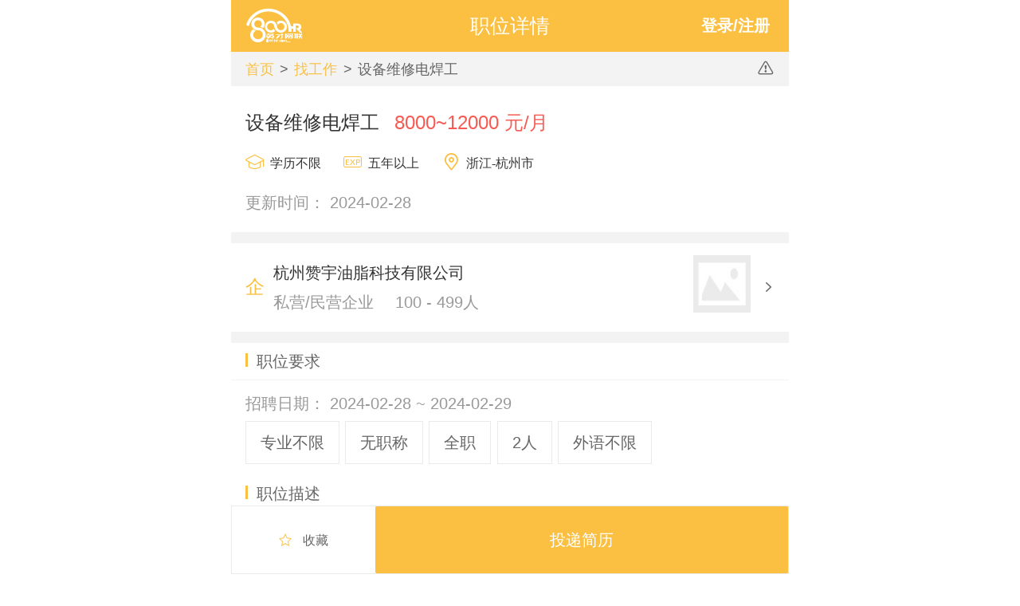

--- FILE ---
content_type: text/html;charset=utf-8
request_url: https://m.800hr.com/job/mS1OI/?rel=mSGQG,mSGgT,mSf77,mSfog,mSfdo,mSf8Q,mS3D3,mSBb6,mSzhJ,mS1OI,mSqlY,mSNxS,mSE68,mSEgZ,mSQEM,mSakS,mSBh3,mS8f7,mSxAw,mSxAG
body_size: 6879
content:
    <!DOCTYPE html>
    <html lang="zh-cmn-Hans">
    <head>
        <meta charset="utf-8">
        <title>设备维修电焊工_杭州赞宇油脂科技有限公司_英才网联</title>
                    <meta name="keywords" content="设备维修电焊工，设备维修电焊工岗位职责，杭州赞宇油脂科技有限公司，浙江-杭州市地区+最新招聘信息，英才网联，招聘，求职，人才，找工作"/>
                            <meta name="Description" content="英才网联提供最新杭州赞宇油脂科技有限公司浙江-杭州市地区招聘设备维修电焊工招聘信息，帮助设备维修电焊工快速找工作，精准投递个人简历，为您了解更多行业招聘详情提供快捷通道。"/>
                        <!-- 视图窗口，移动端特属的标签。 -->
        <meta name="viewport"
              content="width=device-width,initial-scale=1,maximum-scale=1,minimum-scale=1,user-scalable=no"/>
        <meta name="format-detection" content="telephone=no, email=no"/>
        <link rel="prefetch" href="//img2.cdn8.cn/pd/m/img/uc-bg.jpg">
        <script>
            document.documentElement.classList.add('loading-active')
            if (navigator.userAgent.match(/android/i)) {
                document.documentElement.classList.add('device-android')
            }

            window.HOST_TYPE='2'//百度地图支持https

        </script>
        <script src="/js/flex/0.1/flex.min.js"></script>
                    <link rel="stylesheet" href="//css2.cdn8.cn/pd/m/css/site.css?v=20251117.css"/>
                <script src="//js1.cdn8.cn/pd/my/js/ase.js"></script>
        <style>
            .layui-layim-face img{
                pointer-events: none;
            }
        </style>
    </head>
    <body>
<div id="loading" class="loading">
    <div class="loading-panel-mask"></div>
    <div class="loading-panel">
        <div class="loading-icon">
            <div class="circle"></div>
            <div class="circle1"></div>
            <div class="loading-text">加载中···</div>
        </div>
    </div>
</div>    <style>
        .job-detail-page > .buttons {
            max-width: 700px;
        }
    </style>
<script type="text/javascript">
    !function(e){function n(t){if(i[t])return i[t].exports;var r=i[t]={exports:{},id:t,loaded:!1};return e[t].call(r.exports,r,r.exports,n),r.loaded=!0,r.exports}var i={};return n.m=e,n.c=i,n.p="dist/",n(0)}([function(e,n,i){e.exports=i(1)},function(e,n){"use strict";if("undefined"==typeof D)throw new Error("requires betaui");D.request("https://res.wx.qq.com/open/js/jweixin-1.0.0.js").set("dataType","script").end(function(){var e=location.origin+location.pathname;D.request("https://www.800hr.com/js/share/getwxjsconfig.php?url="+e).set("dataType","script").end(function(){wx.config({debug:!1,appId:wxjs_config.appId,timestamp:wxjs_config.timestamp,nonceStr:wxjs_config.nonceStr,signature:wxjs_config.signature,jsApiList:["onMenuShareTimeline","onMenuShareAppMessage","updateTimelineShareData"]}),wx.ready(function(){wx.onMenuShareTimeline({title:wxMenuShareConfig.title,link:e,imgUrl:wxMenuShareConfig.img}),wx.onMenuShareAppMessage({title:wxMenuShareConfig.title,link:e,imgUrl:wxMenuShareConfig.img,desc:wxMenuShareConfig.desc})})})})}]);
</script>
<script>
    var isIos = window.webkit && window.webkit.messageHandlers,
        isAndroid = window.jsToNativeHR;
    if (isIos) {
        window.webkit.messageHandlers.jumpJob.postMessage({ job_id: "mS1OI" });
    }
    else if (isAndroid) {
        jsToNativeHR.jumpJob("mS1OI");
    };
    (isIos || isAndroid) && window.addEventListener("load", function () {
        $vm.$store._mutations.UPDATE_AUTH[0]({auth:true});
    });
    window.wxMenuShareConfig = {
        title: "设备维修电焊工_杭州赞宇油脂科技有限公司_英才网联",
        desc: "英才网联提供最新杭州赞宇油脂科技有限公司浙江-杭州市地区招聘设备维修电焊工招聘信息，帮助设备维修电焊工快速找工作，精准投递个人简历，为您了解更多行业招聘详情提供快捷通道。",
        img: "https://my.800hr.com/dist/images/-logo.png"
    };
</script>
<!--<script src="https://js1.cdn8.cn/pd/www/share/js/wx_fenxiang.js"></script>-->
<main id="app" class="job-detail-page">

    <ycwl-report @report-success="e => $refs.report.close()" ref="report" :report-id="'mS1OI'"></ycwl-report>
    <!--头部-->
    <page-header title="职位详情">
        <user-center slot="right"></user-center>
    </page-header>
    <!--面包屑导航,默认最后一项为激活状态-->
    <nav class="breadcrumbs">
        <ul>
            <li>
                <a href="/">首页</a>
            </li>
            <li><a href="/so/">找工作</a></li>
            <li>设备维修电焊工</li>
        </ul>
        <div @click.stop="'' ? $refs.report.show() : location.href = '/my/login?return_url=' + location.href" class="report">
            <i class="bicon-warning"></i>
        </div>
    </nav>
    <!--职位摘要-->
    <section class="summary">
        <p class="title">
            <span class="name">设备维修电焊工</span>
            <span class="salary">
                8000~12000  元/月            </span>
        </p>
        <p class="items">
            <span class="item iconfont icon-edu2">学历不限</span>
            <span class="item iconfont icon-exp">五年以上</span>
            <span class="item iconfont icon-address">浙江-杭州市</span>
        </p>
        <p class="latest-update">
            <span>更新时间：</span>
            <span class="time">2024-02-28</span>
        </p>
            </section>
    <!--企业信息-->
    <section class="company">
        <a class="info" href="//m.800hr.com/company/u6zBL/">
            <div class="info-inner">
                <div class="name">杭州赞宇油脂科技有限公司</div>
                <div class="props">
                    <span class="nature">私营/民营企业</span>
                    <span class="scale">100 - 499人</span>
                </div>
            </div>
            <div class="logo">
                                    <img src="/pd/touch/industry/v15/dist/css/img/company-logo.jpg"
                         alt="logo"/>
                            </div>
            <i class="iconfont icon-arrow-right"></i>
        </a>
        <!--address=公司地址 ,lat=经度,lng=纬度 优先使用经纬度加载地图-->
			
    </section>
    <!--职位要求-->
    <section class="require">
        <h2>职位要求</h2>
        <p class="date">
            <span>招聘日期：</span>
            <span>2024-02-28                ~ 2024-02-29</span>
        </p>
        <ul class="items">
            <li>专业不限</li>
            <li>无职称</li>
            <li>全职</li>
            <li>2人</li>
            <li>外语不限</li>
        </ul>
    </section>
    <!--职位描述-->
    <section class="desc">
        <h2>职位描述</h2>
        <article>
            1、了解公司所有设备的性能；<br />2、负责设备维修、电焊工作<br />3、每日进行巡回检查，发现问题及时汇报、维修；确保机器正常运转；<br />任职要求：<br />1、高中及以上学历，有化工设备维修/电焊经验的优先<br />2、持焊工证上岗<br />3、要求至少5年以上设备方面维修、焊工经验        </article>
    </section>
    <aside class="buttons">
        <span class="iconfont btn favorite" :class="{active:isFavorited}" @click="setFavorite()">收藏</span>
        <span class="btn submit" @click="confirm()" v-show="!isApplied">投递简历</span>
        <span class="btn submit disabled" v-show="isApplied" style="display: none">已投递</span>
    </aside>
            <aside class="card right-arrow next">
            <a href="//m.800hr.com/job/mSqlY/?rel=mSGQG,mSGgT,mSf77,mSfog,mSfdo,mSf8Q,mS3D3,mSBb6,mSzhJ,mS1OI,mSqlY,mSNxS,mSE68,mSEgZ,mSQEM,mSakS,mSBh3,mS8f7,mSxAw,mSxAG">
                <span class="label">下一职位：</span>
                <span class="title">景观方案设计</span>
                <span class="salary">(8k～11k)</span>
            </a>
        </aside>
            <aside class="tips">
        <i class="iconfont icon-warn"></i>英才网联提示您：在求职面试过程中，如有企业向您收取任何费用请您警惕，谨防上当受骗！
    </aside>
    <!--相似职位推荐-->
            <section class="panel simple-recommended-jobs">
            <h2>
                <span class="title">相似职位推荐</span>
            </h2>
            <ul class="job-list">
                                    <li class="job-item">
                        <a href="//m.800hr.com/job/mSodA/?rel=mSodA,S4vh4,mSLoH,mSOZJ,mSOQJ,mSjWs,mSQYe,S4v4D,mSdsL,mSpCD,S44je">
                            <p class="title">
                                <span class="name">焊接工程师</span>
                                <span class="salary">(6k～9.5k)</span>
                                <span class="date">2025-02-26</span>
                            </p>
                            <p class="items">
                                <span class="company">上海金申工程建设监理有限公司</span>
                                <span class="addr">福建-泉州市</span>
                            </p>
                        </a>
                    </li>
                                        <li class="job-item">
                        <a href="//m.800hr.com/job/S4vh4/?rel=mSodA,S4vh4,mSLoH,mSOZJ,mSOQJ,mSjWs,mSQYe,S4v4D,mSdsL,mSpCD,S44je">
                            <p class="title">
                                <span class="name">检验工程师</span>
                                <span class="salary">(7k～10k)</span>
                                <span class="date">2025-11-26</span>
                            </p>
                            <p class="items">
                                <span class="company">无锡艾吉尼工程技术咨询有限公司</span>
                                <span class="addr">福建-泉州市</span>
                            </p>
                        </a>
                    </li>
                                        <li class="job-item">
                        <a href="//m.800hr.com/job/mSLoH/?rel=mSodA,S4vh4,mSLoH,mSOZJ,mSOQJ,mSjWs,mSQYe,S4v4D,mSdsL,mSpCD,S44je">
                            <p class="title">
                                <span class="name">钳工(漳州）</span>
                                <span class="salary">(6k～10k)</span>
                                <span class="date">2025-11-11</span>
                            </p>
                            <p class="items">
                                <span class="company">惠州天鑫石化工程有限公司</span>
                                <span class="addr">广东-惠州市</span>
                            </p>
                        </a>
                    </li>
                                        <li class="job-item">
                        <a href="//m.800hr.com/job/mSOZJ/?rel=mSodA,S4vh4,mSLoH,mSOZJ,mSOQJ,mSjWs,mSQYe,S4v4D,mSdsL,mSpCD,S44je">
                            <p class="title">
                                <span class="name">钳工</span>
                                <span class="salary">(7k～12k)</span>
                                <span class="date">2025-09-10</span>
                            </p>
                            <p class="items">
                                <span class="company">山东齐鲁石化建设有限公司烟台分公司</span>
                                <span class="addr">福建-福州市</span>
                            </p>
                        </a>
                    </li>
                                        <li class="job-item">
                        <a href="//m.800hr.com/job/mSOQJ/?rel=mSodA,S4vh4,mSLoH,mSOZJ,mSOQJ,mSjWs,mSQYe,S4v4D,mSdsL,mSpCD,S44je">
                            <p class="title">
                                <span class="name">化工装置安装监理工程师</span>
                                <span class="salary">(7k～8k)</span>
                                <span class="date">2025-08-22</span>
                            </p>
                            <p class="items">
                                <span class="company">上海化工工程监理有限公司</span>
                                <span class="addr">广东-湛江市</span>
                            </p>
                        </a>
                    </li>
                                        <li class="job-item">
                        <a href="//m.800hr.com/job/mSjWs/?rel=mSodA,S4vh4,mSLoH,mSOZJ,mSOQJ,mSjWs,mSQYe,S4v4D,mSdsL,mSpCD,S44je">
                            <p class="title">
                                <span class="name">质量工程师</span>
                                <span class="salary">(12k～15k)</span>
                                <span class="date">2025-11-27</span>
                            </p>
                            <p class="items">
                                <span class="company">寰球工程项目管理（北京）有限公司</span>
                                <span class="addr">广西-钦州市</span>
                            </p>
                        </a>
                    </li>
                                        <li class="job-item">
                        <a href="//m.800hr.com/job/mSQYe/?rel=mSodA,S4vh4,mSLoH,mSOZJ,mSOQJ,mSjWs,mSQYe,S4v4D,mSdsL,mSpCD,S44je">
                            <p class="title">
                                <span class="name">设备维修工</span>
                                <span class="salary">(9k～11k)</span>
                                <span class="date">2025-11-28</span>
                            </p>
                            <p class="items">
                                <span class="company">东华能源股份有限公司</span>
                                <span class="addr">广东-茂名市</span>
                            </p>
                        </a>
                    </li>
                                        <li class="job-item">
                        <a href="//m.800hr.com/job/S4v4D/?rel=mSodA,S4vh4,mSLoH,mSOZJ,mSOQJ,mSjWs,mSQYe,S4v4D,mSdsL,mSpCD,S44je">
                            <p class="title">
                                <span class="name">焊接监理工程师</span>
                                <span class="salary">(7k～12k)</span>
                                <span class="date">2025-11-29</span>
                            </p>
                            <p class="items">
                                <span class="company">浙江华建工程管理有限公司</span>
                                <span class="addr">浙江-宁波市</span>
                            </p>
                        </a>
                    </li>
                                        <li class="job-item">
                        <a href="//m.800hr.com/job/mSdsL/?rel=mSodA,S4vh4,mSLoH,mSOZJ,mSOQJ,mSjWs,mSQYe,S4v4D,mSdsL,mSpCD,S44je">
                            <p class="title">
                                <span class="name">技术质量部经理</span>
                                <span class="salary">(15k～20k)</span>
                                <span class="date">2025-11-27</span>
                            </p>
                            <p class="items">
                                <span class="company">湖北锦翔能源工程有限公司</span>
                                <span class="addr">湖北-武汉市</span>
                            </p>
                        </a>
                    </li>
                                        <li class="job-item">
                        <a href="//m.800hr.com/job/mSpCD/?rel=mSodA,S4vh4,mSLoH,mSOZJ,mSOQJ,mSjWs,mSQYe,S4v4D,mSdsL,mSpCD,S44je">
                            <p class="title">
                                <span class="name">焊接监理工程师</span>
                                <span class="salary">(8k～10k)</span>
                                <span class="date">2025-11-13</span>
                            </p>
                            <p class="items">
                                <span class="company">陕西诚信建设监理有限责任公司</span>
                                <span class="addr">福建-福州市</span>
                            </p>
                        </a>
                    </li>
                                </ul>
        </section>
    
    <script>
        window.PARAMS = {
            JOBID: 'mS1OI',
            FAVORITE:false,
            APPLIED:false,
            JOBTYPE: '1'
	}
    </script>
    <!--热门信息导航-->
    <aside class="panel hots">
    <ycwl-tabs>
        <ycwl-tab title="热门城市" class="cities">
                            <a href="/so/1100.html">北京</a>
                            <a href="/so/1200.html">上海</a>
                            <a href="/so/1801.html">广州</a>
                            <a href="/so/1802.html">深圳</a>
                            <a href="/so/1300.html">天津</a>
                            <a href="/so/2901.html">西安</a>
                            <a href="/so/2102.html">青岛</a>
                            <a href="/so/2101.html">济南</a>
                            <a href="/so/1400.html">重庆</a>
                            <a href="/so/2301.html">成都</a>
                            <a href="/so/2701.html">武汉</a>
                            <a href="/so/2801.html">长沙</a>
                            <a href="/so/1601.html">南京</a>
                            <a href="/so/2401.html">合肥</a>
                            <a href="/so/2601.html">郑州</a>
                            <a href="/so/3501.html">昆明</a>
                            <a href="/so/1613.html">苏州</a>
                            <a href="/so/1612.html">无锡</a>
                            <a href="/so/1701.html">杭州</a>
                            <a href="/so/1702.html">宁波</a>
                            <a href="/so/1808.html">惠州</a>
                            <a href="/so/1810.html">东莞</a>
                            <a href="/so/2001.html">福州</a>
                            <a href="/so/2002.html">厦门</a>
                    </ycwl-tab>
        <ycwl-tab title="热门岗位" class="jobs">
                            <a href="/so/kw%E5%BB%BA%E7%AD%91%E8%AE%BE%E8%AE%A1%E5%B8%88.html">建筑设计师</a>
                            <a href="/so/kw%E6%99%AF%E8%A7%82%E8%AE%BE%E8%AE%A1%E5%B8%88.html">景观设计师</a>
                            <a href="/so/kw%E6%96%BD%E5%B7%A5%E5%9B%BE%E8%AE%BE%E8%AE%A1%E5%B8%88.html">施工图设计师</a>
                            <a href="/so/kw%E7%BB%93%E6%9E%84%E5%B7%A5%E7%A8%8B%E5%B8%88.html">结构工程师</a>
                            <a href="/so/kw%E9%A1%B9%E7%9B%AE%E7%BB%8F%E7%90%86.html">项目经理</a>
                            <a href="/so/kw%E8%A7%84%E5%88%92%E8%AE%BE%E8%AE%A1%E5%B8%88.html">规划设计师</a>
                            <a href="/so/kw%E7%A0%94%E5%8F%91%E5%B7%A5%E7%A8%8B%E5%B8%88.html">研发工程师</a>
                            <a href="/so/kw%E8%AE%BE%E5%A4%87%E5%B7%A5%E7%A8%8B%E5%B8%88.html">设备工程师</a>
                            <a href="/so/kw%E5%8C%BB%E8%8D%AF%E4%BB%A3%E8%A1%A8.html">医药代表</a>
                            <a href="/so/kw%E6%8B%9B%E5%95%86%E7%BB%8F%E7%90%86.html">招商经理</a>
                            <a href="/so/kw%E6%9C%BA%E6%A2%B0%E5%B7%A5%E7%A8%8B%E5%B8%88.html">机械工程师</a>
                            <a href="/so/kw%E8%BD%AF%E4%BB%B6%E5%B7%A5%E7%A8%8B%E5%B8%88.html">软件工程师</a>
                            <a href="/so/kw%E8%B4%A8%E9%87%8F%E4%BF%9D%E8%AF%81QA.html">质量保证QA</a>
                            <a href="/so/kw%E8%B4%A8%E9%87%8F%E5%B7%A5%E7%A8%8B%E5%B8%88.html">质量工程师</a>
                            <a href="/so/kw%E4%BF%A1%E6%89%98%E7%BB%8F%E7%90%86.html">信托经理</a>
                            <a href="/so/kw%E9%A1%B9%E7%9B%AE%E7%BB%8F%E7%90%86.html">项目经理</a>
                            <a href="/so/kw%E8%AF%81%E5%88%B8%E7%BB%8F%E7%BA%AA%E4%BA%BA.html">证券经纪人</a>
                            <a href="/so/kw%E7%90%86%E8%B4%A2%E7%BB%8F%E7%90%86.html">理财经理</a>
                    </ycwl-tab>
    </ycwl-tabs>
</aside>    <!--页面底部-->
    <footer class="page-footer" style="height: 3.6rem">
    <nav class="footer-nav">
        <a href="/" rel="external">
            <i class="iconfont icon-home"></i>
            <span>主页</span>
        </a>
        <a href="/aboutus.php" rel="external">
            <i class="iconfont icon-about"></i>
            <span>关于</span>
        </a>
        <a href="/feedback.php" rel="external">
            <i class="iconfont icon-feedback"></i>
            <span>反馈</span>
        </a>
        <logoff></logoff>
        <a href="/ent/register/" rel="external">
            <i class="iconfont icon-hr"></i>
            <span>我是HR</span>
        </a>
    </nav>
    <aside class="links">
        <a href="/app/client.php" rel="external">APP</a>
        <a href="/job/mS1OI/?rel=mSGQG,mSGgT,mSf77,mSfog,mSfdo,mSf8Q,mS3D3,mSBb6,mSzhJ,mS1OI,mSqlY,mSNxS,mSE68,mSEgZ,mSQEM,mSakS,mSBh3,mS8f7,mSxAw,mSxAG">触屏版</a>
                <a href="//www.800hr.com/job/mS1OI/?rel=mSGQG,mSGgT,mSf77,mSfog,mSfdo,mSf8Q,mS3D3,mSBb6,mSzhJ,mS1OI,mSqlY,mSNxS,mSE68,mSEgZ,mSQEM,mSakS,mSBh3,mS8f7,mSxAw,mSxAG" rel="external" onclick="a_goto_www()"> 电脑版</a>
        <a href="/official-accounts.php" rel="external">公众号</a>
    </aside>
    <div class="copyright">
        英才网联
        <a href="//m.800hr.com" rel="external">www.800hr.com</a>
        <a href="//m.800hr.com" rel="external">求职</a>
        <a href="//m.800hr.com" rel="external">招聘</a>
        <a href="//m.800hr.com" rel="external">人才</a>
    </div>
        <p style="font-size: .26rem; text-align: center; color: rgb(153, 153, 153);">
        客服（投诉）电话：4006-500-588 工作日：8：30-17：50<br>
        未成年人投诉举报渠道同上<br>
        <a style="color: rgb(153, 153, 153);" target="_self" href="//www.800hr.com/images/800HRrlzyzx.jpg">人力资源许可证</a>
        &nbsp;&nbsp;|&nbsp;&nbsp;<a style="color: rgb(153, 153, 153);" target="_self" href="//www.800hr.com/images/800hrzzzx.jpg">营业执照</a>
        &nbsp;&nbsp;|&nbsp;&nbsp;<a style="color: rgb(153, 153, 153);" target="_self" href="//m.800hr.com/my/login/jubaozhidu.html#p">投诉举报制度</a>
    </p>
</footer>
</main>
<script src="//js2.cdn8.cn/pd/lib/js/jq/jquery-1.10.2.min.js?t=20251117.js"></script>
<script src="//js4.cdn8.cn/pd/m/js/betaui/1.0/betaui.min.js?t=20251117.js"></script>



    <div class="top" id="top" style="display:none"><i class="iconfont icon-top"></i></div>
    <script src="/js/manifest.js?v=20190321.js"></script>
    <script src="https://js1.cdn8.cn/pd/m/js/vendor.js?v=2025111702.js"></script>

        <script src="/js/job.js"></script>
    <script>
    function hideLoading() {
        document.documentElement.classList.remove('loading-active')
        document.getElementById('loading').style = 'none'
    }

    window.onbeforeunload = hideLoading
    setTimeout(hideLoading, 100)
</script>
<!--百度统计开始 -->
<div style="display:none">
            <script type="text/javascript">
            (function () {
                var hm = document.createElement("script");
                hm.src = "https://hm.baidu.com/hm.js?0fe386b4e5ea28a4fa3a065d8cba2dd7";
                var s = document.getElementsByTagName("script")[0];
                s.parentNode.insertBefore(hm, s);
            })();
        </script>
            <!--友盟统计-->
<!--    <script src="https://s19.cnzz.com/z_stat.php?id=1272896554&web_id=1272896554" language="JavaScript"></script>-->

</div>
<!--百度统计结束 -->
<!--统计 START -->
<SCRIPT language="JavaScript" SRC="//weblog.800hr.com/800hr_dcs_tag.js"
        id="800hr_dcsgcowrjuv9hcaa3veb2m39g_6y1h"></SCRIPT>
<script>
    (function () {
        var parts = location.hostname.split('.')
        var content = parts.slice(parts.length - 2).join('.')
        var script = document.createElement('script')
        script.id = "tpcwd"
        // script.src = '//www.' + content + '/js/800hr/tpcwd.js';
        script.src = '/js/800hr/tpcwd.js';
        document.body.appendChild(script)
    })()
</script>
<!--统计 END -->
</body>
</html>

--- FILE ---
content_type: text/html
request_url: https://api.800hr.com/svrdo_v7.php
body_size: 193
content:
{"error_code":0,"secret_key":"0574731d0025da8e","session_key":"00137l827s6f1l5r37kismodai84975f5a341d26fc5609c8d6ab2d8ad7","svr_api_ver":"4.0"}

--- FILE ---
content_type: text/html
request_url: https://api.800hr.com/svrdo_v7.php
body_size: 2789
content:
{"error_code":"0","captcha":"data:image\/jpeg;base64,\/9j\/4AAQSkZJRgABAQAAAQABAAD\/\/gA+Q1JFQVRPUjogZ2QtanBlZyB2MS4wICh1c2luZyBJSkcg\r\nSlBFRyB2NjIpLCBkZWZhdWx0IHF1YWxpdHkK\/9sAQwAIBgYHBgUIBwcHCQkICgwUDQwLCwwZEhMP\r\nFB0aHx4dGhwcICQuJyAiLCMcHCg3KSwwMTQ0NB8nOT04MjwuMzQy\/9sAQwEJCQkMCwwYDQ0YMiEc\r\nITIyMjIyMjIyMjIyMjIyMjIyMjIyMjIyMjIyMjIyMjIyMjIyMjIyMjIyMjIyMjIyMjIy\/8AAEQgA\r\nKABQAwEiAAIRAQMRAf\/EAB8AAAEFAQEBAQEBAAAAAAAAAAABAgMEBQYHCAkKC\/\/EALUQAAIBAwMC\r\nBAMFBQQEAAABfQECAwAEEQUSITFBBhNRYQcicRQygZGhCCNCscEVUtHwJDNicoIJChYXGBkaJSYn\r\nKCkqNDU2Nzg5OkNERUZHSElKU1RVVldYWVpjZGVmZ2hpanN0dXZ3eHl6g4SFhoeIiYqSk5SVlpeY\r\nmZqio6Slpqeoqaqys7S1tre4ubrCw8TFxsfIycrS09TV1tfY2drh4uPk5ebn6Onq8fLz9PX29\/j5\r\n+v\/EAB8BAAMBAQEBAQEBAQEAAAAAAAABAgMEBQYHCAkKC\/\/EALURAAIBAgQEAwQHBQQEAAECdwAB\r\nAgMRBAUhMQYSQVEHYXETIjKBCBRCkaGxwQkjM1LwFWJy0QoWJDThJfEXGBkaJicoKSo1Njc4OTpD\r\nREVGR0hJSlNUVVZXWFlaY2RlZmdoaWpzdHV2d3h5eoKDhIWGh4iJipKTlJWWl5iZmqKjpKWmp6ip\r\nqrKztLW2t7i5usLDxMXGx8jJytLT1NXW19jZ2uLj5OXm5+jp6vLz9PX29\/j5+v\/aAAwDAQACEQMR\r\nAD8Av\/C34W+DfEfw40nVtW0b7RfT+d5kv2qZN22Z1HCuAOABwK6i\/wDhD8MtMspLy80Py4I8bn+1\r\n3LYyQBwHz1Irl\/CnxC074f8AwJ8P3Nyn2i+n+0fZLPLJ5+25YP8AOFYLtD5569BXIeCf+Ei\/4aNs\r\nf+Er\/wCQ3+8+0\/6v\/n0bb\/q\/l+5t6fzoHG11zbHpsPwf+HGvaIt1o+m7Em\/1Vz59wcYbB+VnHoRz\r\nVnT\/AIM+BbiyjlvPCf2S4bO+D+0Z5NvJx8wfByMH8a4\/xjqmt+L\/ABxB8J5NU+zxHd9t1D7Oj\/av\r\n3a3Mf7vA2bSu35X56n0pfGngvRfCPhuDx\/4AuP7Ln03dzsefz\/MdYf8AlsxC7Qz\/AMJzn2BpxvyX\r\na7f8N2\/4Yc3CMnFa9t9l2279r7bHTTfCz4aWut2+lXXh7yZ7zd9j\/wBNuW8\/Yu5+j4XaMdTz2o03\r\n4GeD4bu7F9pH2iH5PIb7TMmODu6SZ6461e8P3Q8cWWheLrPRfsV5d\/aN159q8z7HtJjHyHAk3hSO\r\nny5z71478SfFGp+OLO9fSp\/7R0DQ\/L+06hsWHzPOKbf3bAOMOpXjPTPApzivd5e13tq77eX\/AAL9\r\nbGXLK2urvf8APtvp0a3t25j0yH4ZfDy20m2utf8ACv8AZV1Nu3W39o3E+zDYHzI+DkbT+PtV+3+E\r\nvwwutRvLCHRN11ZbPtCfa7kbN4yvJfByPTNZ\/wAJdTi8MfBq21zXNW26Qu7Yn2Yn7N\/pDoeUBZ9z\r\nMO3H0rmv+EY8RfHf\/if6lef2Hokf\/IKg8qO5zn5JvmUo334gfmH8XHA5U9ZXW3z\/AF+S+W7uVytS\r\nd3daW\/W\/f7l8z0D\/AIUl8PP+he\/8nbj\/AOOVx\/xS+Fvg3w58ONW1bSdG+z30Hk+XL9qmfbumRTwz\r\nkHgkcirvg\/4jeJre+1Dwt4mtPtni6Dy\/stn5kcf2ncGkf50Xy02x7TyecYHNb\/xqnik+E\/iGFWzJ\r\nF9m3jB4zPGRUcyTsyrHi3wv07WtEurHW7Pwj\/at5qHmf2Rc\/2kkHl+WHSb5SSDkEj5wMY461e\/tf\r\nxF\/w0b\/aX\/CL\/wDE7\/6BH2+P\/n02\/wCuxt+58\/T2616L8JdTgtfA\/gawkt98179v8uXeR5eyRyeM\r\nc5HHOMVrt8N0T4xp45bWcO+dth9l64t\/JP7zd\/wL7vt71c+WKTel\/Pzt8u39IiPM27r09Lf8OYXx\r\nNg07xNp\/h3TfFNj\/AGLq199p+z3Hmtc\/YdhRm+WPCyb1VRyRt3e1c98R\/B\/iOX4a3Ov+MNd\/tC\/s\r\nNv2a3+yRxfZ98yI\/zRthtw2nkHGOO9el\/E3wFa+OvD3leV\/xM7b\/AI859x\/dbnQv8u5VbKrjnp2r\r\nm9c+EGt+LLmyfxP43\/tOKz3+VH\/ZKQ43gZ5jcf3VPPpSk4zdrW++2\/8AXXbfzvm5YtpXfy7bL\/N\/\r\nhY4qLRPGXiP4E+FdJ8MW\/wBosZ\/tf9oxb4U3bbndFzIQRyGPyn61Y8eQ61Y\/CybS5Phx\/YulWW3y\r\nrn+3Eufs++dWPy\/ebcxxyTjd7V7jZ2GrwLp4utb+0mDzPtR+yon2nd9zofk2+3XHNYOvaKvxG8G6\r\nnaWuuY07VPK+zSfZP9R5UgL8EqW3MnfGPenqkmv+G9f+BcGkpNX\/AOD\/AF52PM\/DGn+IvFP7OV1o\r\nNlof9z7BP9rj\/wBM\/wBLLyfKSPL2bSPmPzdq7D4D63p198OLTSba4332m7\/tcWxh5fmTSsnJGDkD\r\nPBOO9dh4J8Mf8Id4QsdA+2fbPsvmfv8AyvL3bpGf7uTjG7HXtXH\/ABC+C+neN9YTVra\/\/su+fP2u\r\nXyWn+0YVFTguAu0Ljgc556UhHmV5bWHjz4w6x4ks7nf4Yt\/J+1X+xh5e638tP3Z2ucyIV4HHU8V6\r\n78bf+SQ67\/27\/wDpRHXR+DvDaeEPClloUdx9oS134l2bN252fpk4+9jrXJ\/GaC6j+F\/ieWW8823k\r\n+y+TB5QXycTRhvm6tk889KqUYptJ38+\/4X+\/8Cko2vfX10+S6Pe76r0RxngLx74AtvhPp\/hnxNqW\r\n118z7Rb+ROf+W7SL8yL\/ALp4NdlcfFv4YXWoWd9Nre65s9\/kP9kuRs3jDcBMHI9aKKl6qzJTtqjC\r\nb4veANM0S+0fTo\/NsLXy\/scOZ1+07m3PyyZTaSTyee1dBL8YPhpPd291Jru6a33eU32S5G3cMHjZ\r\ng8etFFJq+5UnGUFCysv+B8ul\/wClaf8A4Xb8PP8AoYf\/ACSuP\/jdUZvjV4A0vSmXS9T+0PH\/AKu3\r\n8idN2W5+ZozjqTRRRYSdizdfGP4bXts9vca9vifG5fsdyM4Oeye1V9P+K3wu0tpTZ615Rlxv\/wBF\r\nuWzjOOqH1NFFHKr3tr\/X+Yv6++3+S+5dixH8afAK3Ezv4n3xNt8uP7BONmBzzs5zXGfFT4k+D\/EX\r\ngXU7DRde827uPKzb\/Y5l87bKh+8ygLgAn3oooSsKS5t\/8tv6+fU\/\/9k=\r\n"}

--- FILE ---
content_type: text/css
request_url: https://css2.cdn8.cn/pd/m/css/site.css?v=20251117.css
body_size: 492274
content:
@charset "UTF-8";/*! normalize.css v7.0.0 | MIT License | github.com/necolas/normalize.css */html{line-height:1.5;-ms-text-size-adjust:100%;-webkit-text-size-adjust:100%}body{margin:0}article,aside,footer,header,nav,section{display:block}h1{font-size:2em;margin:.67em 0}figcaption,figure,main{display:block}figure{margin:1em 40px}hr{box-sizing:content-box;height:0;overflow:visible}pre{font-family:monospace,monospace;font-size:1em}a{background-color:transparent;-webkit-text-decoration-skip:objects}abbr[title]{border-bottom:none;text-decoration:underline;-webkit-text-decoration:underline dotted;text-decoration:underline dotted}b,strong{font-weight:inherit}b,strong{font-weight:bolder}code,kbd,samp{font-family:monospace,monospace;font-size:1em}dfn{font-style:italic}mark{background-color:#ff0;color:#000}small{font-size:80%}sub,sup{font-size:75%;line-height:0;position:relative;vertical-align:baseline}sub{bottom:-.25em}sup{top:-.5em}audio,video{display:inline-block}audio:not([controls]){display:none;height:0}img{border-style:none}svg:not(:root){overflow:hidden}button,input,optgroup,select,textarea{font-family:sans-serif;font-size:100%;line-height:1.5;margin:0}button,input{overflow:visible}button,select{text-transform:none}[type=reset],[type=submit],button,html [type=button]{-webkit-appearance:button}[type=button]::-moz-focus-inner,[type=reset]::-moz-focus-inner,[type=submit]::-moz-focus-inner,button::-moz-focus-inner{border-style:none;padding:0}[type=button]:-moz-focusring,[type=reset]:-moz-focusring,[type=submit]:-moz-focusring,button:-moz-focusring{outline:1px dotted ButtonText}fieldset{padding:.35em .75em .625em}legend{box-sizing:border-box;color:inherit;display:table;max-width:100%;padding:0;white-space:normal}progress{display:inline-block;vertical-align:baseline}textarea{overflow:auto}[type=checkbox],[type=radio]{box-sizing:border-box;padding:0}[type=number]::-webkit-inner-spin-button,[type=number]::-webkit-outer-spin-button{height:auto}[type=search]{-webkit-appearance:textfield;outline-offset:-2px}[type=search]::-webkit-search-cancel-button,[type=search]::-webkit-search-decoration{-webkit-appearance:none}::-webkit-file-upload-button{-webkit-appearance:button;font:inherit}details,menu{display:block}summary{display:list-item}canvas{display:inline-block}template{display:none}[hidden]{display:none}html{color:#000;background:#fff;overflow-y:scroll;-webkit-text-size-adjust:100%;-ms-text-size-adjust:100%}html *{outline:0;-webkit-text-size-adjust:none;-webkit-tap-highlight-color:transparent}body,html{font-family:sans-serif}article,aside,blockquote,body,button,code,dd,details,div,dl,dt,fieldset,figcaption,figure,footer,form,h1,h2,h3,h4,h5,h6,header,hgroup,hr,input,legend,li,menu,nav,ol,p,pre,section,td,textarea,th,ul{margin:0;padding:0}input,select,textarea{font-size:100%}table{border-collapse:collapse;border-spacing:0}fieldset,img{border:0}abbr,acronym{border:0;font-variant:normal}del{text-decoration:line-through}address,caption,cite,code,dfn,em,th,var{font-style:normal;font-weight:500}ol,ul{list-style:none}caption,th{text-align:left}h1,h2,h3,h4,h5,h6{font-size:100%;font-weight:500}q:after,q:before{content:''}sub,sup{font-size:75%;line-height:0;position:relative;vertical-align:baseline}sup{top:-.5em}sub{bottom:-.25em}a:hover{text-decoration:underline}a,ins{text-decoration:none}.flex{display:-webkit-box!important;display:-webkit-flex!important;display:flex!important}.flex-row{-webkit-box-orient:horizontal!important;-webkit-box-direction:normal!important;-webkit-flex-direction:row!important;flex-direction:row!important}.flex-column{-webkit-box-orient:vertical!important;-webkit-box-direction:normal!important;-webkit-flex-direction:column!important;flex-direction:column!important}.flex-row-reverse{-webkit-box-orient:horizontal!important;-webkit-box-direction:reverse!important;-webkit-flex-direction:row-reverse!important;flex-direction:row-reverse!important}.flex-column-reverse{-webkit-box-orient:vertical!important;-webkit-box-direction:reverse!important;-webkit-flex-direction:column-reverse!important;flex-direction:column-reverse!important}.flex-wrap{-webkit-flex-wrap:wrap!important;flex-wrap:wrap!important}.flex-nowrap{-webkit-flex-wrap:nowrap!important;flex-wrap:nowrap!important}.flex-wrap-reverse{-webkit-flex-wrap:wrap-reverse!important;flex-wrap:wrap-reverse!important}.flex-middle{display:-webkit-box;display:-webkit-flex;display:flex;-webkit-box-align:center;-webkit-align-items:center;align-items:center}.flex-middle-center{display:-webkit-box;display:-webkit-flex;display:flex;-webkit-box-align:center;-webkit-align-items:center;align-items:center;-webkit-box-pack:center;-webkit-justify-content:center;justify-content:center}.flex-inline{display:-webkit-inline-box;display:-webkit-inline-flex;display:inline-flex}.card{display:-webkit-box;display:-webkit-flex;display:flex;-webkit-box-orient:vertical;-webkit-box-direction:normal;-webkit-flex-direction:column;flex-direction:column;-webkit-box-pack:center;-webkit-justify-content:center;justify-content:center;height:1.2rem;padding-left:.45rem;color:#999;border-bottom:solid 1px #eaeaea}.card>a{color:#999}.card .name,.card .title{position:relative;color:#333}.card .date{float:right;padding-right:.8rem;color:#999}.card.right-arrow{position:relative}.card.right-arrow:after{position:absolute;width:.16rem;right:.25rem;top:50%;-webkit-transform:translateY(-50%);transform:translateY(-50%);content:"\e606";font-family:iconfont!important;font-size:.18667rem;font-style:normal;-webkit-font-smoothing:antialiased;-moz-osx-font-smoothing:grayscale}.fade-enter-active,.fade-leave-active{-webkit-transition:opacity .5s;transition:opacity .5s}.fade-enter,.fade-leave-to{opacity:0}.fadeInLeft-enter-active,.fadeInLeft-leave-active{-webkit-transition:opacity .35s,-webkit-transform .35s;transition:opacity .35s,-webkit-transform .35s;transition:transform .35s,opacity .35s;transition:transform .35s,opacity .35s,-webkit-transform .35s;-webkit-transform:translate3d(0,0,0);transform:translate3d(0,0,0)}.fadeInLeft-enter,.fadeInLeft-leave-to{-webkit-transform:translate3d(100%,0,0);transform:translate3d(100%,0,0);opacity:0}.fadeInRight-enter-active,.fadeInRight-leave-active{-webkit-transition:opacity .35s,-webkit-transform .35s;transition:opacity .35s,-webkit-transform .35s;transition:transform .35s,opacity .35s;transition:transform .35s,opacity .35s,-webkit-transform .35s;-webkit-transform:translateX(0);transform:translateX(0)}.fadeInRight-enter,.fadeInRight-leave-to{-webkit-transform:translateX(-100%);transform:translateX(-100%);opacity:0}.fadeInTop-enter-active,.fadeInTop-leave-active{-webkit-transition:opacity .35s,-webkit-transform .35s;transition:opacity .35s,-webkit-transform .35s;transition:transform .35s,opacity .35s;transition:transform .35s,opacity .35s,-webkit-transform .35s;-webkit-transform:translateY(0);transform:translateY(0)}.fadeInTop-enter,.fadeInTop-leave-to{-webkit-transform:translateY(100%);transform:translateY(100%);opacity:0}.fadeInScaleTop-enter-active,.fadeInScaleTop-leave-active{-webkit-transform:scaleY(1);transform:scaleY(1);-webkit-transform-origin:top;transform-origin:top;-webkit-transition:opacity .35s,-webkit-transform .35s;transition:opacity .35s,-webkit-transform .35s;transition:transform .35s,opacity .35s;transition:transform .35s,opacity .35s,-webkit-transform .35s}.fadeInScaleBottom-enter-active,.fadeInScaleBottom-leave-active{-webkit-transform:scaleY(1);transform:scaleY(1);-webkit-transform-origin:bottom;transform-origin:bottom;-webkit-transition:opacity .35s,-webkit-transform .35s;transition:opacity .35s,-webkit-transform .35s;transition:transform .35s,opacity .35s;transition:transform .35s,opacity .35s,-webkit-transform .35s}.fadeInScaleBottom-enter,.fadeInScaleBottom-leave-to,.fadeInScaleTop-enter,.fadeInScaleTop-leave-to{-webkit-transform:scaleY(0);transform:scaleY(0);opacity:0}.spinner{width:100%;height:.9rem;position:relative}.double-bounce1,.double-bounce2{width:.6rem;height:.6rem;border-radius:50%;background-color:grey;opacity:.6;position:absolute;margin:auto;top:0;left:0;bottom:0;right:0;-webkit-animation:bounce 2s infinite ease-in-out;animation:bounce 2s infinite ease-in-out}.double-bounce2{-webkit-animation-delay:-1s;animation-delay:-1s}@-webkit-keyframes bounce{0%,100%{-webkit-transform:scale(0);transform:scale(0)}50%{-webkit-transform:scale(1);transform:scale(1)}}@keyframes bounce{0%,100%{-webkit-transform:scale(0);transform:scale(0)}50%{-webkit-transform:scale(1);transform:scale(1)}}@font-face{font-family:iconfont;src:url(/css/iconfont/v2/iconfont.eot?t=1520415624065);src:url("[data-uri]") format("woff"),url(/css/iconfont/v2/iconfont.ttf?t=1520415624065) format("truetype"),url(/css/iconfont/v2/iconfont.svg?t=1520415624065#iconfont) format("svg")}.iconfont,[class^=icon-]{font-family:iconfont!important;font-size:16px;font-style:normal;-webkit-font-smoothing:antialiased;-moz-osx-font-smoothing:grayscale}.icon-double-arrow-down:before{content:"\e60e"}.icon-choose:before{content:"\e604"}.icon-tuijian:before{content:"\e6fe"}.icon-loading:before{content:"\e65f"}.icon-sort:before{content:"\e617"}.icon-warn:before{content:"\e71b"}.icon-top:before{content:"\e65d"}.icon-fpstar-fill:before{content:"\e60c"}.icon-check:before{content:"\e601"}.icon-close:before{content:"\e602"}.icon-arrow-up:before{content:"\e603"}.icon-arrow-left:before{content:"\e605"}.icon-arrow-right:before{content:"\e606"}.icon-arrow-down:before{content:"\e607"}.icon-plus:before{content:"\e608"}.icon-minus:before{content:"\e60a"}.icon-triangle:before{content:"\e609"}.icon-inverted-triangle:before{content:"\e60b"}.icon-right:before{content:"\e66d"}.icon-pull-up:before{content:"\e60d"}.icon-shizhong:before{content:"\e739"}.icon-xinghao:before{content:"\e69b"}.icon-right2:before{content:"\e633"}.icon-faxian:before{content:"\e65c"}.icon-link:before{content:"\e670"}.icon-clear:before{content:"\e600"}.icon-fpstar:before{content:"\e6ae"}.icon-help:before{content:"\e7fd"}.icon-captcha:before{content:"\e60f"}.icon-reset:before{content:"\e65e"}.icon-rotate:before{content:"\e667"}.icon-briefcase:before{content:"\e724"}.icon-address:before{content:"\e648"}.icon-comment:before{content:"\e653"}.icon-edu2:before{content:"\efb0"}.icon-app:before{content:"\e615"}.icon-home:before{content:"\e618"}.icon-about:before{content:"\e619"}.icon-exit:before{content:"\e61a"}.icon-hr:before{content:"\e61b"}.icon-user:before{content:"\e61d"}.icon-star:before{content:"\e61e"}.icon-resume:before{content:"\e61f"}.icon-progress:before{content:"\e620"}.icon-money:before{content:"\e621"}.icon-search:before{content:"\e623"}.icon-news:before{content:"\e624"}.icon-phone:before{content:"\e629"}.icon-lock:before{content:"\e62c"}.icon-lock-check:before{content:"\e62d"}.icon-number:before{content:"\e62e"}.icon-feedback:before{content:"\e62f"}.icon-magnifier:before{content:"\e6ff"}.icon-eye-open:before{content:"\e628"}.icon-eye:before{content:"\e62a"}.icon-eye-close:before{content:"\e630"}.icon-refresh:before{content:"\e632"}.icon-email:before{content:"\e62b"}.icon-right-triangle:before{content:"\e634"}.icon-exp:before{content:"\e635"}.icon-resume1:before{content:"\e636"}.icon-book:before{content:"\e637"}.icon-hotel:before{content:"\e638"}.icon-bank:before{content:"\e639"}.icon-tour:before{content:"\e63a"}.icon-m56:before{content:"\e63b"}.icon-telec:before{content:"\e63c"}.icon-healt:before{content:"\e63d"}.icon-media:before{content:"\e63e"}.icon-mic:before{content:"\e63f"}.icon-it:before{content:"\e640"}.icon-ep:before{content:"\e641"}.icon-edu:before{content:"\e642"}.icon-chen:before{content:"\e643"}.icon-cloth:before{content:"\e644"}.icon-diagnosis:before{content:"\e646"}.icon-coffee:before{content:"\e647"}.icon-guide:before{content:"\e649"}.icon-interview:before{content:"\e64a"}.icon-law:before{content:"\e64b"}.icon-relationship:before{content:"\e64c"}.icon-build:before{content:"\e64d"}.icon-ele:before{content:"\e645"}.icon-required:before{content:"\e64e"}.icon-edit:before{content:"\e64f"}.icon-camera:before{content:"\e650"}.icon-preview:before{content:"\e651"}.icon-trash:before{content:"\e652"}.icon-resume2:before{content:"\efb1"}.icon-diamond:before{content:"\efb2"}.icon-resume3:before{content:"\e654"}.icon-buildhr-logo:before{content:"\e655"}.icon-michr-logo:before{content:"\e656"}.icon-healthr-logo:before{content:"\e657"}.icon-chenhr-logo:before{content:"\e658"}.icon-bankhr-logo:before{content:"\e659"}.icon-clothr-logo:before{content:"\e65b"}.icon-800hr-logo:before{content:"\e65a"}.icon-ent-tag:before{content:"\e660"}@font-face{font-family:biconfont;src:url(//at.alicdn.com/t/font_2089775_807xh9c8h6h.eot?t=1611212141461);src:url(//at.alicdn.com/t/font_2089775_807xh9c8h6h.eot?t=1611212141461#iefix) format("embedded-opentype"),url("[data-uri]") format("woff2"),url(//at.alicdn.com/t/font_2089775_807xh9c8h6h.woff?t=1611212141461) format("woff"),url(//at.alicdn.com/t/font_2089775_807xh9c8h6h.ttf?t=1611212141461) format("truetype"),url(//at.alicdn.com/t/font_2089775_807xh9c8h6h.svg?t=1611212141461#iconfont) format("svg")}.biconfont,[class^=bicon-]{font-family:biconfont!important;font-size:.3rem;font-style:normal;-webkit-font-smoothing:antialiased;-moz-osx-font-smoothing:grayscale}.bicon-dashed:before{content:"\e613"}.bicon-add:before{content:"\e731"}.bicon-st-letter:before{content:"\e822"}.bicon-del:before{content:"\e67b"}.bicon-edit:before{content:"\e651"}.bicon-point:before{content:"\e9af"}.bicon-loading:before{content:"\e600"}.bicon-a:before{content:"\e601"}.bicon-tuichu:before{content:"\e65d"}.bicon-tuichu1:before{content:"\e649"}.bicon-tuichu2:before{content:"\e650"}.bicon-search:before{content:"\e601"}.bicon-radio:before{content:"\e75e"}.bicon-radioactive:before{content:"\e75f"}.bicon-job-accept:before{content:"\e770"}.bicon-toudi:before{content:"\e603"}.bicon-switch:before{content:"\e604"}.bicon-privacy:before{content:"\e605"}.bicon-logoff:before{content:"\e606"}.bicon-refresh:before{content:"\e607"}.bicon-phone:before{content:"\e648"}.bicon-email:before{content:"\e616"}.bicon-xuewei:before{content:"\e646"}.bicon-biye:before{content:"\e6a3"}.bicon-phone:before{content:"\e795"}.bicon-email:before{content:"\e616"}.bicon-phone-auth:before{content:"\e60a"}.bicon-sk-tag:before{content:"\e608"}.bicon-ed-tag:before{content:"\e609"}.bicon-m-voice:before{content:"\e60a"}.bicon-warning:before{content:"\e632"}.icon-cancel-acc{font-size:inherit;background-repeat:no-repeat;background-size:100% auto;background-image:url([data-uri])}body,html{width:100%;height:100%;-webkit-user-select:none;-moz-user-select:none;-ms-user-select:none;user-select:none}body{font-family:-apple-system-font,sans-serif;position:relative;font-size:.28rem;color:#666}body *{box-sizing:border-box}[v-cloak]{display:none}.hide{display:none!important}.hide-s{overflow:hidden!important}.hide-s body{touch-action:none;position:fixed}.disabled{background-color:#e3e3e3!important}.required{position:relative;padding-left:.24rem}.required:before{position:absolute;left:0;top:50%;line-height:0;-webkit-transform:translateY(-50%);transform:translateY(-50%);display:inline-block;font-family:iconfont!important;font-size:.18667rem;font-style:normal;-webkit-font-smoothing:antialiased;-moz-osx-font-smoothing:grayscale;content:"\e69b";color:#e60012}input[type=number],input[type=password],input[type=search],input[type=text],textarea{-webkit-appearance:none}a{cursor:pointer;text-decoration:none!important;color:#666}a:hover{text-decoration:none!important}.iconfont{font-size:.28rem;display:inline-block}.iconfont span{font-size:.28rem!important}.symbol{width:1em;height:1em;vertical-align:-.15em;fill:currentColor;overflow:hidden}.dashed{padding:0 .25rem;height:1px}.dashed:before{vertical-align:top;content:' ';display:inline-block;width:100%;border-bottom:dashed 1px #eee}.container{padding:0 .25rem}.breadcrumbs{width:100%;background-color:#f3f3f3}.breadcrumbs>ul{display:-webkit-inline-box;display:-webkit-inline-flex;display:inline-flex;-webkit-box-align:center;-webkit-align-items:center;align-items:center;height:.6rem}.breadcrumbs li{padding-right:.1rem;color:#fbc042;font-size:.25667rem}.breadcrumbs li:after{display:inline-block;content:'>';padding-left:.1rem;color:#666}.breadcrumbs li>a{color:#fbc042}.breadcrumbs li:last-child{color:#666}.breadcrumbs li:last-child:after{content:''}main>.page-header{z-index:110}main>.page-header .title{font-size:.35rem}main .panel,main>nav,main>section{padding:0 .25rem}main .panel,main>section{margin-bottom:.2rem;background-color:#fff}main .panel>h2,main>section>h2{position:relative;height:.65rem;line-height:.65rem;font-size:.28rem;border-bottom:solid 1px #f3f3f3;margin:0 -.25rem;padding:0 .25rem}main .panel>h2:before,main>section>h2:before{display:inline-block;width:.04rem;height:.24rem;content:"";background-color:#fbc042;margin-right:.15rem}main .panel>h2 .more,main>section>h2 .more{display:block;color:#f39800;position:absolute;right:.25rem;top:0}.simple-tabs{display:-webkit-box;display:-webkit-flex;display:flex;-webkit-box-align:center;-webkit-align-items:center;align-items:center;-webkit-box-pack:center;-webkit-justify-content:center;justify-content:center;padding:0 1rem;height:1rem}.simple-tabs li{width:100%;font-size:.30333rem;text-align:center}.simple-tabs li a{display:inline-block;padding-bottom:.15rem;color:#333}.simple-tabs li.active a{color:#fbc34b;border-bottom:solid 1px #fbc34b}.simple-tabs.blue a.active{color:#4697e1}.simple-tabs.blue a.active a{border-bottom:solid 1px #4697e1}.hots{width:100%}.hots .tab-header{color:#fbc042;height:.62rem;line-height:.62rem}.hots .tab-header .tab-title{color:#666;height:100%;border-bottom:solid .06rem #f3f3f3}.hots .tab-header .tab-title.active{border-bottom:solid .06rem #fbc042}.hots .tab-content{padding-top:.34rem;padding-bottom:.36rem}.hots .tab-content .ycwl-tab{font-size:0}.hots .cities>a,.hots .jobs>a{font-size:.28rem;display:inline-block;width:25%;text-align:center;color:#858585;line-height:.5rem;white-space:nowrap;text-overflow:ellipsis;overflow:hidden}.hots .jobs a{width:-webkit-calc(100% / 3);width:calc(100% / 3)}.search-input{display:-webkit-box;display:-webkit-flex;display:flex;-webkit-box-align:center;-webkit-align-items:center;align-items:center;-webkit-box-pack:center;-webkit-justify-content:center;justify-content:center;height:.6rem;width:100%;background-color:#fed287}.job-groups{padding-top:.25rem;padding:0 .25rem}.job-groups>.ycwl-group.indicator-bottom>.indicator{border-top:solid 1px #eaeaea}.job-groups>.ycwl-group>.group-container>.group-inner{padding-right:0}.job-groups>.ycwl-group .ycwl-group{border-bottom:solid 1px #eaeaea}.job-groups>.ycwl-group .ycwl-group>.indicator{color:#fbc042}.job-groups>.ycwl-group:last-child>.ycwl-group{border-bottom:none}.job-groups .items{display:-webkit-box;display:-webkit-flex;display:flex;-webkit-box-align:center;-webkit-align-items:center;align-items:center;-webkit-flex-wrap:wrap;flex-wrap:wrap}.job-groups .item{display:-webkit-box;display:-webkit-flex;display:flex;-webkit-box-align:center;-webkit-align-items:center;align-items:center;-webkit-box-pack:center;-webkit-justify-content:center;justify-content:center;width:33.33333%;height:.9rem;text-align:center;padding:0 .2rem}.job-groups .item>a{display:inline-block;width:100%;color:#666;white-space:nowrap;text-overflow:ellipsis;overflow:hidden}.job-groups .item:first-child{padding:0;width:34%}.job-groups .item:first-child a{display:inline-block;font-size:.24rem;background-color:#fbc042;color:#fff;text-align:center;height:.5rem;line-height:.5rem;border-radius:.05rem}.job-groups .item:nth-child(2),.job-groups .item:nth-child(3){width:33%}.salary{color:#f75a53;margin-left:.16rem}.page-footer{background-color:#fff;height:2.3rem}.page-footer .footer-nav{display:-webkit-box;display:-webkit-flex;display:flex;-webkit-box-align:center;-webkit-align-items:center;align-items:center;-webkit-box-pack:center;-webkit-justify-content:center;justify-content:center;-webkit-justify-content:space-around;justify-content:space-around;height:1rem;background-color:#fbc042;line-height:1}.page-footer .footer-nav a{display:-webkit-box;display:-webkit-flex;display:flex;-webkit-box-align:center;-webkit-align-items:center;align-items:center;-webkit-box-pack:center;-webkit-justify-content:center;justify-content:center;-webkit-box-orient:vertical;-webkit-box-direction:normal;-webkit-flex-direction:column;flex-direction:column;color:#fff}.page-footer .footer-nav a i{font-size:.51333rem}.page-footer .footer-nav a span{display:block;padding-top:.02rem}.page-footer .links{text-align:center;display:block;line-height:.5rem;height:.5rem;margin-top:.15rem}.page-footer .links a{display:inline-block;height:100%;padding:0 .15rem;margin:0 auto;color:#666}.page-footer .links .current{color:#333}.page-footer .copyright{height:.5rem;line-height:.5rem;text-align:center;color:#858585}.page-footer .copyright a{color:#858585}.top{position:fixed;bottom:3.6rem;right:.25rem;width:.9rem;height:.9rem;border-radius:50%;background-color:rgba(59,56,56,.5);color:#fff;text-align:center;padding-top:.15rem;z-index:99999}.top .iconfont{font-size:.35rem;line-height:1}.top:after{line-height:1.1;margin-top:0;display:block;content:'顶部';font-size:.24rem}.both-gradient:after,.both-gradient:before{position:absolute;content:' ';display:block;height:50%;width:100%;left:0;z-index:1100;pointer-events:none}.both-gradient:before{top:0;background-image:-webkit-gradient(linear,left top,left bottom,from(rgba(255,255,255,.8)),to(rgba(255,255,255,0)));background-image:linear-gradient(rgba(255,255,255,.8),rgba(255,255,255,0))}.both-gradient:after{bottom:0;background-image:-webkit-gradient(linear,left top,left bottom,from(rgba(255,255,255,0)),to(rgba(255,255,255,.8)));background-image:linear-gradient(rgba(255,255,255,0),rgba(255,255,255,.8))}.overlayer{position:fixed;top:0;left:0;width:100%;height:100%;-webkit-backface-visibility:hidden;background-color:#f0f0f0;opacity:.5;z-index:999}.action-buttons{position:relative;height:.7rem;line-height:.7rem;border-bottom:solid 1px #eaeaea;background-color:#fff;font-size:.32667rem;text-align:right}.action-buttons .btn-cancel,.action-buttons .btn-clear,.action-buttons .btn-current,.action-buttons .btn-empty,.action-buttons .btn-ok{height:100%;display:inline-block;padding:0 .3rem;margin-right:.05rem}.action-buttons .btn-cancel.disabled,.action-buttons .btn-clear.disabled,.action-buttons .btn-current.disabled,.action-buttons .btn-empty.disabled,.action-buttons .btn-ok.disabled{background-color:#fff!important;color:#e5e5e5}.action-buttons .btn-cancel{position:absolute;left:.05rem;color:#999}.action-buttons .btn-clear{margin-left:.05rem;color:#999}.action-buttons .btn-current,.action-buttons .btn-empty{margin-right:.8rem}.action-buttons .btn-ok{color:#fbc042}.loading{display:none;position:fixed;top:0;left:0;width:100%;height:100%;z-index:9999}.loading .loading-panel-mask{position:absolute;top:0;left:0;width:100%;height:100%;background-color:#fff;padding:0;margin:0}.loading .loading-panel{position:absolute;top:0;left:0;width:100%;height:100%;padding:0;display:-webkit-box;display:-webkit-flex;display:flex;-webkit-box-orient:vertical;-webkit-box-direction:normal;-webkit-flex-direction:column;flex-direction:column;-webkit-box-align:center;-webkit-align-items:center;align-items:center;-webkit-box-pack:center;-webkit-justify-content:center;justify-content:center;z-index:10000}.loading .loading-icon{position:relative;height:120px;width:120px;padding:0;text-align:center}.loading .loading-text{position:relative;left:0;top:0;display:-webkit-box;display:-webkit-flex;display:flex;-webkit-box-align:center;-webkit-align-items:center;align-items:center;-webkit-box-pack:center;-webkit-justify-content:center;justify-content:center;height:100%;width:100%;color:#666}.loading .circle,.loading .circle1{background-color:rgba(0,0,0,0);border:5px solid #ffd800;opacity:.9;border-right:5px solid transparent;border-left:5px solid transparent;border-radius:50%;position:absolute;left:50%;top:50%}.loading .circle{box-shadow:0 0 35px #fce045;-webkit-animation:spinPulse 1s infinite linear;animation:spinPulse 1s infinite linear;width:120px;height:120px;margin-left:-60px;margin-top:-60px}.loading .circle1{box-shadow:0 0 15px #fce045;-webkit-animation:spinoffPulse 1s infinite linear;animation:spinoffPulse 1s infinite linear;width:100px;height:100px;margin-left:-50px;margin-top:-50px}.loading.infinite-scroll{position:relative;display:block;height:.8rem;z-index:9000}.loading.infinite-scroll .circle{box-shadow:0 0 35px #fce045;-webkit-animation:spinPulse 1s infinite linear;animation:spinPulse 1s infinite linear;width:1rem;height:1rem;margin-left:-.5rem;margin-top:-.5rem}.loading.infinite-scroll .circle1{box-shadow:0 0 15px #fce045;-webkit-animation:spinoffPulse 1s infinite linear;animation:spinoffPulse 1s infinite linear;width:.8rem;height:.8rem;margin-left:-.4rem;margin-top:-.4rem}.loading-active{overflow:hidden!important}.loading-active body{overflow:hidden!important}.loading-active .loading{display:block}@-webkit-keyframes spinPulse{0%{-webkit-transform:rotate(160deg);transform:rotate(160deg);opacity:0;box-shadow:0 0 1px #2187e7}50%{-webkit-transform:rotate(145deg);transform:rotate(145deg);opacity:1}100%{-webkit-transform:rotate(-320deg);transform:rotate(-320deg);opacity:0}}@keyframes spinPulse{0%{-webkit-transform:rotate(160deg);transform:rotate(160deg);opacity:0;box-shadow:0 0 1px #2187e7}50%{-webkit-transform:rotate(145deg);transform:rotate(145deg);opacity:1}100%{-webkit-transform:rotate(-320deg);transform:rotate(-320deg);opacity:0}}@-webkit-keyframes spinoffPulse{0%{-webkit-transform:rotate(0);transform:rotate(0)}100%{-webkit-transform:rotate(360deg);transform:rotate(360deg)}}@keyframes spinoffPulse{0%{-webkit-transform:rotate(0);transform:rotate(0)}100%{-webkit-transform:rotate(360deg);transform:rotate(360deg)}}.page-header{position:relative;height:.9rem;display:-webkit-box;display:-webkit-flex;display:flex;-webkit-box-align:center;-webkit-align-items:center;align-items:center;-webkit-box-pack:center;-webkit-justify-content:center;justify-content:center;padding-left:.25rem;background-color:#fbc042;color:#fff;padding:0 1.28rem}.page-header .left,.page-header .right{display:-webkit-box;display:-webkit-flex;display:flex;-webkit-box-align:center;-webkit-align-items:center;align-items:center;position:absolute;top:0;font-size:.28rem;height:100%;width:1.28rem;color:#fff}.page-header .left>a,.page-header .right>a{color:#fff}.page-header .icon-logo{font-size:1rem}.page-header .left{left:0;-webkit-box-pack:start;-webkit-justify-content:flex-start;justify-content:flex-start;padding-left:.25rem}.page-header .left .icon-arrow-left{font-size:.28rem}.page-header .title{font-size:.35rem}.page-header .right{-webkit-box-pack:end;-webkit-justify-content:flex-end;justify-content:flex-end;right:0;padding-right:.3rem}.device-android .page-header .left>span{margin-bottom:-2px}ycwl-input{display:none}.ycwl-input .icon-clear,.ycwl-search-input .icon-clear{line-height:1rem;height:100%;display:none!important;font-size:.46667rem;color:#666;padding-right:.05rem}.ycwl-input .icon-clear.active,.ycwl-search-input .icon-clear.active{display:-webkit-box!important;display:-webkit-flex!important;display:flex!important}.ycwl-search-input{height:.6rem;width:100%;position:relative}.ycwl-search-input .input{width:100%;height:100%;border:none;font-size:.28rem;border-radius:2px;background-color:#fed287;color:#666;padding-left:.48rem;-webkit-appearance:none}.ycwl-search-input .placeholder{position:absolute;top:0;left:0;width:100%;height:100%;display:-webkit-box;display:-webkit-flex;display:flex;-webkit-box-align:center;-webkit-align-items:center;align-items:center;-webkit-box-pack:center;-webkit-justify-content:center;justify-content:center;-webkit-transition:.3s;transition:.3s;white-space:nowrap;overflow:hidden;text-overflow:ellipsis;font-size:.28rem;color:#fff}.ycwl-search-input .placeholder i{font-size:.28rem;display:inline-block;color:#fff}.ycwl-search-input .placeholder span{display:inline-block}.ycwl-search-input.active .placeholder{width:.48rem}.ycwl-search-input.active .placeholder span{display:none}.ycwl-search-input.active ::-webkit-input-placeholder{color:#fff}.ycwl-search-input.clearable .input{padding-right:.48rem}.ycwl-input{position:relative;height:1rem;width:100%;border-bottom:1px solid #ebebeb;display:-webkit-box;display:-webkit-flex;display:flex;-webkit-box-align:center;-webkit-align-items:center;align-items:center;overflow:hidden}.ycwl-input .input{width:100%;height:100%;border:none;color:#666;-webkit-flex-shrink:1;flex-shrink:1}.ycwl-input.clearable .input{padding-right:.5rem}.ycwl-input ::-webkit-input-placeholder{color:#ccc;vertical-align:bottom;line-height:1.5}.ycwl-input :-moz-placeholder{color:#ccc;vertical-align:bottom;line-height:1.5}.ycwl-input ::-moz-placeholder{color:#ccc;vertical-align:bottom;line-height:1.5}.ycwl-input .label{text-align:left;color:#666;position:relative}.ycwl-input .label.justify{padding-left:.25rem;display:-webkit-box;display:-webkit-flex;display:flex;-webkit-box-align:center;-webkit-align-items:center;align-items:center;-webkit-box-pack:justify;-webkit-justify-content:space-between;justify-content:space-between}.ycwl-input .label.justify:before{position:absolute;left:0}.ycwl-input .label.justify>c{display:inline}.ycwl-input .addon{-webkit-flex-shrink:0;flex-shrink:0}.ycwl-input .addon.before .iconfont{font-size:.56rem;color:#fbc042}.ycwl-input .addon .toggle-pwd{height:100%;color:#666;font-size:.35rem;text-align:center;margin-right:.05rem;width:1rem;display:-webkit-box;display:-webkit-flex;display:flex;-webkit-box-pack:center;-webkit-justify-content:center;justify-content:center;-webkit-box-align:center;-webkit-align-items:center;align-items:center}.ycwl-input .addon .button{width:1.9rem;height:.6rem;background-color:#fbc042;color:#fff;border:none;border-radius:5px;font-size:.28rem}.ycwl-input.addon-before .before{padding:0 .2rem;display:-webkit-box;display:-webkit-flex;display:flex}.ycwl-input.addon-after .after{padding:0 .2rem;display:-webkit-box;display:-webkit-flex;display:flex}.ycwl-input.addon-after .icon-clear{margin-right:.25rem}.ycwl-radio{display:-webkit-box;display:-webkit-flex;display:flex;-webkit-box-pack:start;-webkit-justify-content:flex-start;justify-content:flex-start;-webkit-box-align:center;-webkit-align-items:center;align-items:center}.ycwl-radio .radio{display:-webkit-box;display:-webkit-flex;display:flex;width:.56rem;border:solid 1px #fbc042;border-radius:.14rem;height:.28rem;padding:.03rem;-webkit-box-align:center;-webkit-align-items:center;align-items:center;-webkit-transition:all .35s;transition:all .35s}.ycwl-radio .radio:before{content:'';background-color:#ccc;width:.18rem;height:.18rem;border-radius:50%;display:inline-block}.ycwl-radio.checked .radio{-webkit-box-pack:end;-webkit-justify-content:flex-end;justify-content:flex-end}.ycwl-radio.checked .radio:before{background-color:#fbc042}.ycwl-radio .checked-text,.ycwl-radio .unchecked-text{margin-right:.1rem}.ycwl-checkbox{position:relative;padding-left:.3rem!important;margin-left:.1rem}.ycwl-checkbox .iconfont{position:absolute;width:.28rem;height:.28rem;font-weight:700;font-size:.25667rem;color:#f4a015;border:solid 1px #ccc;left:0;top:50%;-webkit-transform:translateY(-50%);transform:translateY(-50%)}.ycwl-checkbox .iconfont:before{top:50%;-webkit-transform:translateY(-50%);transform:translateY(-50%);position:absolute;visibility:hidden}.ycwl-checkbox .text{display:inline-block;white-space:nowrap;margin-left:.1rem}.ycwl-checkbox.checked .iconfont:before{visibility:visible;color:#f4a015}.ycwl-select{height:1rem;line-height:1rem;width:100%;border-bottom:1px solid #ebebeb}.ycwl-select .label{color:#666}.ycwl-select .addon{padding:0 .2rem}.ycwl-select .selector{position:relative;padding:0 .2rem;width:100%;height:100%;color:#666;z-index:3000}.ycwl-select .select-content{position:absolute;left:0;top:100%;visibility:hidden;width:100%;min-width:1.2rem;background-color:#fff;box-shadow:0 6px 12px rgba(0,0,0,.175);z-index:3000;-webkit-transition:all .3s;transition:all .3s;-webkit-transform-origin:top;transform-origin:top;-webkit-transform:scaleY(0);transform:scaleY(0);-webkit-backface-visibility:hidden}.ycwl-select .select-item{width:100%;height:.6rem;border:solid 1px #eaeaea;border-bottom:none}.ycwl-select .select-item.active{background-color:#ebebeb}.ycwl-select .select-mask{position:fixed;top:0;left:0;width:100%;height:100%;-webkit-backface-visibility:hidden;z-index:200;display:none}.ycwl-select .select-caret{position:absolute;right:0;top:0;padding-right:.1rem}.ycwl-select .select-caret .iconfont{-webkit-transform:rotate(0);transform:rotate(0);-webkit-transition:-webkit-transform .35s;transition:-webkit-transform .35s;transition:transform .35s;transition:transform .35s,-webkit-transform .35s;display:inline-block}.ycwl-select.dropup .select-content{-webkit-transform-origin:bottom;transform-origin:bottom;top:auto;bottom:100%}.ycwl-select.active .select-content{position:absolute;visibility:visible;-webkit-transform:scaleY(1);transform:scaleY(1)}.ycwl-select.active .select-mask{display:block}.ycwl-select.active .select-caret .iconfont{-webkit-transform:rotate(-180deg);transform:rotate(-180deg)}.ycwl-select-label{display:-webkit-box;display:-webkit-flex;display:flex;-webkit-box-align:center;-webkit-align-items:center;align-items:center;border-bottom:solid 1px #eaeaea;width:100%;position:relative;height:.9rem;line-height:.9rem;text-align:left}.ycwl-select-label:after{position:absolute;top:50%;-webkit-transform:translateY(-50%);transform:translateY(-50%);font-family:iconfont!important;font-size:.18667rem;font-style:normal;-webkit-font-smoothing:antialiased;-moz-osx-font-smoothing:grayscale;content:'\e606';right:0}.ycwl-select-label .label{color:#666;-webkit-flex-shrink:0;flex-shrink:0}.ycwl-select-label .placeholder,.ycwl-select-label .value{position:absolute;top:50%;-webkit-transform:translateY(-50%);transform:translateY(-50%);text-align:right;right:.45rem}.ycwl-select-label .value{max-width:65%;white-space:nowrap;text-overflow:ellipsis;overflow:hidden}.ycwl-select-label .placeholder{color:#fbc042}.ycwl-select-label .hideinput{position:absolute;top:0;left:0;opacity:0;width:100%;height:100%}.ycwl-modal{width:100%;height:100%;display:-webkit-box;display:-webkit-flex;display:flex;position:fixed;top:0;left:0;width:100%;height:100%;-webkit-backface-visibility:hidden;z-index:9999}.ycwl-modal .mask{position:fixed;top:0;left:0;width:100%;height:100%;-webkit-backface-visibility:hidden;z-index:9999;background-color:#999;opacity:.2;overflow:hidden}.ycwl-modal .dialog{height:100%;width:100%;display:-webkit-box;display:-webkit-flex;display:flex;-webkit-box-align:center;-webkit-align-items:center;align-items:center;-webkit-box-pack:center;-webkit-justify-content:center;justify-content:center;z-index:10000}.ycwl-modal .content{display:-webkit-box;display:-webkit-flex;display:flex;-webkit-box-align:center;-webkit-align-items:center;align-items:center;-webkit-box-pack:center;-webkit-justify-content:center;justify-content:center;-webkit-box-orient:vertical;-webkit-box-direction:normal;-webkit-flex-direction:column;flex-direction:column;width:80%;min-height:1rem;background-color:#fff;padding:.75rem}.ycwl-modal .content .header{display:-webkit-box;display:-webkit-flex;display:flex;-webkit-box-align:center;-webkit-align-items:center;align-items:center;-webkit-box-pack:center;-webkit-justify-content:center;justify-content:center;font-size:.35rem!important;padding-bottom:.3rem}.ycwl-modal .content .header i{font-size:.35rem;margin-right:.1rem}.ycwl-modal .content .body{padding-bottom:.25rem;font-size:.30333rem!important;line-height:1.5;text-align:center}.ycwl-modal .content .body .icon-warn{display:none;margin-right:.1rem;color:#ff6a00;font-size:.35rem}.ycwl-modal .content .footer{width:100%}.ycwl-modal .btn{height:.8rem;font-size:.35rem;border-radius:.05rem;margin-bottom:.2rem}.ycwl-modal .btn.btn-close{background-color:#ccc}.ycwl-modal.alert .title{color:#40b559}.ycwl-modal.confirm h2{color:#333}.ycwl-modal.warn .title{color:#ffd800}.ycwl-tip{position:fixed;display:inline-block;line-height:1.5;text-align:center;background-color:rgba(117,117,117,.8);color:#fff;padding:.3rem .45rem;border-radius:.15rem;z-index:9999;margin:0 auto;width:60%;top:50%;left:50%;-webkit-transform:translate(-50%,-50%);transform:translate(-50%,-50%);font-size:14px}.mint-swipe{overflow:hidden;position:relative;height:100%}.mint-swipe-items-wrap{position:relative;overflow:hidden;height:100%;-webkit-transform:translateZ(0);transform:translateZ(0)}.mint-swipe-items-wrap>div{position:absolute;-webkit-transform:translateX(-100%);transform:translateX(-100%);width:100%;height:100%;display:none}.mint-swipe-items-wrap>div.is-active{display:block;-webkit-transform:none;transform:none}.mint-swipe-indicators{position:absolute;bottom:.3rem;right:.2rem}.mint-swipe-indicator{width:8px;height:8px;display:inline-block;border-radius:100%;background:#fff;margin:0 3px}.mint-swipe-indicator.is-active{background:#fbc042}.my-swipe{height:100%;width:100%}.my-swipe .mint-swipe-items-wrap{height:100%}.my-swipe .mint-swipe-item img{height:100%;width:100%}.ycwl-picker .page-header{-webkit-flex-shrink:0;flex-shrink:0}.ycwl-picker .pick-footer,.ycwl-picker .pick-header{background-color:#f0f0f0;color:#fff;-webkit-flex-shrink:0;flex-shrink:0;z-index:111;width:100%;height:.9rem}.ycwl-picker .pick-content{position:fixed;top:0;left:0;width:100%;height:100%;-webkit-backface-visibility:hidden;display:-webkit-box;display:-webkit-flex;display:flex;-webkit-box-orient:vertical;-webkit-box-direction:normal;-webkit-flex-direction:column;flex-direction:column;background-color:#fff;z-index:2000}.ycwl-picker .selected-area{-webkit-transition:max-height .45s;transition:max-height .45s;-webkit-flex-shrink:0;flex-shrink:0;overflow:hidden;width:100%;max-height:.7rem;border:1px solid #d9d9d9}.ycwl-picker .selected-area.active{max-height:10rem}.ycwl-picker .selected-area.active .iconfont{-webkit-transform:rotate(-180deg);transform:rotate(-180deg)}.ycwl-picker .selected-info{position:relative;height:.7rem;line-height:.7rem;text-align:right;padding:0 .25rem}.ycwl-picker .selected-info .label{position:absolute;left:.25rem;color:#333}.ycwl-picker .selected-info .len{color:#fbc042}.ycwl-picker .selected-info .len,.ycwl-picker .selected-info .total{letter-spacing:.04rem}.ycwl-picker .selected-info .iconfont{display:inline-block;margin-left:.2rem;-webkit-transition:all .2s;transition:all .2s;-webkit-transform:rotate(0);transform:rotate(0);font-size:.30333rem;font-weight:700;color:#fbc042}.ycwl-picker .selected-items{padding:0 .25rem}.ycwl-picker .selected-items .selected-item{display:inline-block;padding:0 .25rem;line-height:.6rem;color:#fbc042;border:1px solid #fbc042;margin-right:.2rem;margin-bottom:.25rem;border-radius:.1rem}.ycwl-picker .selected-items .selected-item:after{content:'×';margin-left:.1rem;font-size:.35rem}.ycwl-picker .with-pick{width:100%;display:-webkit-box;display:-webkit-flex;display:flex;-webkit-box-pack:start;-webkit-justify-content:flex-start;justify-content:flex-start;background-color:#fff;overflow:hidden}.ycwl-picker .pick-items{width:100%;-webkit-transition:all .3s;transition:all .3s;overflow-y:auto}.ycwl-picker .pick-items>li{position:relative;display:-webkit-box;display:-webkit-flex;display:flex;-webkit-box-align:center;-webkit-align-items:center;align-items:center;-webkit-box-pack:start;-webkit-justify-content:flex-start;justify-content:flex-start;text-align:left;min-height:.9rem;line-height:1.5;padding:.25rem;border-bottom:solid 1px #ebebeb}.ycwl-picker .pick-items>li.active{background-color:#f6f6f6}.ycwl-picker .pick-items>li.selected{color:#f39701}.ycwl-picker .pick-items>li.selected:after{position:absolute;right:.25rem;top:50%;-webkit-transform:translateY(-50%);transform:translateY(-50%);font-family:iconfont!important;font-size:.18667rem;font-style:normal;-webkit-font-smoothing:antialiased;-moz-osx-font-smoothing:grayscale;content:"\e601";color:#f39701;text-align:right}.ycwl-picker .pick-items>li.all{font-weight:700}.ycwl-picker .pick-items>li .all-text{margin-left:.05rem;color:#fff;background-color:#fbc042;border-radius:.1rem;font-size:.28rem;padding:0 .1rem;-webkit-transform:scale(.8);transform:scale(.8);line-height:.4rem}.ycwl-picker .pick-items>li.disabled{color:#ccc;background-color:#f6f6f6!important}.ycwl-picker .pick-items>li.disabled:after{position:absolute;right:.25rem;top:50%;-webkit-transform:translateY(-50%);transform:translateY(-50%);font-family:iconfont!important;font-size:.18667rem;font-style:normal;-webkit-font-smoothing:antialiased;-moz-osx-font-smoothing:grayscale;content:"\e601";color:#ccc;text-align:right}.ycwl-picker .pick-items:last-child{background-color:#f6f6f6}.ycwl-picker .pick-items:last-child li{border-bottom-color:#ccc}.ycwl-picker .pick-items:first-child{background-color:#fff}.ycwl-group{position:relative}.ycwl-group .group-container{max-height:.9rem;overflow:hidden;-webkit-transition:all .35s;transition:all .35s}.ycwl-group .group-inner{padding-right:.2rem}.ycwl-group>.indicator{display:inline-block;position:absolute;right:0;text-align:center;min-width:.5rem;height:100%;top:0!important}.ycwl-group>.indicator .iconfont{position:absolute;top:.3rem;-webkit-transition:-webkit-transform .35s;transition:-webkit-transform .35s;transition:transform .35s;transition:transform .35s,-webkit-transform .35s}.ycwl-group>.indicator .expand-label{margin-right:.25rem;color:#fbc042}.ycwl-group.indicator-bottom>.group-inner{padding-right:0}.ycwl-group.indicator-bottom>.indicator{right:0;display:inline-block;width:100%;height:.9rem;line-height:.9rem;text-align:center;position:relative;color:#fbc042}.ycwl-group.indicator-bottom>.indicator>.iconfont{top:.01rem}.ycwl-group.indicator-bottom .collapsed{margin-right:.05rem}.ycwl-group.active>.indicator{border-top:none}.ycwl-group.active>.indicator .iconfont{-webkit-transform:rotate(180deg);transform:rotate(180deg)}.ycwl-tabs .tab-header{display:-webkit-box;display:-webkit-flex;display:flex;-webkit-box-align:center;-webkit-align-items:center;align-items:center;background-color:#fff;line-height:.8rem;height:.8rem}.ycwl-tabs .tab-title{width:100%;text-align:center;font-size:.30333rem;letter-spacing:1px}.ycwl-tabs .tab-title.active{color:#fbc042;border-bottom:.02rem solid #fbc042}.ycwl-tabs.step .tab-header{-webkit-box-pack:center;-webkit-justify-content:center;justify-content:center;background-color:#fbc34b;height:.9rem}.ycwl-tabs.step .tab-title{display:-webkit-box;display:-webkit-flex;display:flex;-webkit-box-align:center;-webkit-align-items:center;align-items:center;-webkit-box-pack:center;-webkit-justify-content:center;justify-content:center;-webkit-box-orient:vertical;-webkit-box-direction:normal;-webkit-flex-direction:column;flex-direction:column;position:relative;font-size:.25667rem;color:#999;width:1.4rem;line-height:1}.ycwl-tabs.step .tab-title:before{display:-webkit-box;display:-webkit-flex;display:flex;-webkit-box-align:center;-webkit-align-items:center;align-items:center;-webkit-box-pack:center;-webkit-justify-content:center;justify-content:center;width:.36rem;height:.36rem;border-radius:50%;background-color:#999;content:'1';z-index:2;color:#fff}.ycwl-tabs.step .tab-title:after{position:absolute;z-index:0;left:0;top:.16rem;display:inline-block;content:'';height:.04rem;background-color:#999;width:100%}.ycwl-tabs.step .tab-title.active{color:#fff}.ycwl-tabs.step .tab-title.active:before{background-color:#fff;color:#fbc042}.ycwl-tabs.step .tab-title.active:after{background-color:#fff}.ycwl-tabs.step .tab-title:first-child:after{width:50%;left:50%}.ycwl-tabs.step .tab-title:nth-child(2):before{content:'2'}.ycwl-tabs.step .tab-title:nth-child(3):before{content:'3'}.ycwl-tabs.step .tab-title:nth-child(4):before{content:'4'}.ycwl-tabs.step .tab-title:nth-child(5):before{content:'5'}.ycwl-tabs.step .tab-title:last-child:after{width:50%}.ycwl-tabs.step .tab-title>span{display:inline-block;padding-top:.1rem;-webkit-transform:scale(.91667);transform:scale(.91667)}.ycwl-tab{-webkit-transition:all .3s;transition:all .3s;opacity:0;display:none}.ycwl-tab.active{opacity:1;display:block}.btn{height:.9rem;width:100%;display:-webkit-box;display:-webkit-flex;display:flex;-webkit-box-align:center;-webkit-align-items:center;align-items:center;-webkit-box-pack:center;-webkit-justify-content:center;justify-content:center;border:none;border-radius:.02rem;white-space:nowrap;text-overflow:ellipsis;overflow:hidden;padding:0 .2rem}.btn.btn-default{color:#fff;font-size:.35rem;background-color:#fbc042}.btn.btn-blue{color:#fff;font-size:.35rem;background-color:#4697e1}.btn.btn-cancel{color:#fff;font-size:.35rem;background-color:#ccc}.btn.btn-empty{border:solid 1px #eaeaea}.btn-group{display:-webkit-box;display:-webkit-flex;display:flex;-webkit-box-align:center;-webkit-align-items:center;align-items:center;-webkit-box-orient:horizontal;-webkit-box-direction:normal;-webkit-flex-direction:row;flex-direction:row}.btn-group .btn{margin:0 .05rem}.btn-group .btn:first-child{margin-left:0}.btn-group .btn:last-child{margin-right:0}.ycwl-datepicker{background-color:#fff}.ycwl-datepicker .mask{position:fixed;top:0;left:0;width:100%;height:100%;-webkit-backface-visibility:hidden;background-color:#f0f0f0;opacity:.5;z-index:999;display:none}.ycwl-datepicker .mask.active{display:block}.ycwl-datepicker .wrapper{background-color:#fff;position:fixed;left:0;bottom:0;width:100%;z-index:1000}.ycwl-datepicker .actions{display:-webkit-box;display:-webkit-flex;display:flex;-webkit-box-align:center;-webkit-align-items:center;align-items:center;-webkit-box-pack:end;-webkit-justify-content:flex-end;justify-content:flex-end;height:.8rem;background-color:#f0f0f0;position:relative}.ycwl-datepicker .actions .action{display:inline-block;height:.6rem;min-width:1rem;line-height:.6rem;text-align:center}.ycwl-datepicker .actions .cancel{position:absolute;left:.1rem;top:.1rem}.ycwl-datepicker .actions .ok{background-color:#fbc042;color:#fff;margin-right:.1rem}.ycwl-datepicker .current{position:relative;text-align:center;line-height:.8rem;font-size:.35rem;color:#333;padding:.1rem}.ycwl-datepicker .current .date>span{display:inline-block;line-height:.6rem;padding-left:.1rem;padding-right:.1rem}.ycwl-datepicker .current .date>span.active{border-bottom:solid #fbc042 2px}.ycwl-datepicker .current .iconfont{display:inline-block;position:absolute;top:.15rem;padding:0 .2rem;font-size:.46667rem}.ycwl-datepicker .current .icon-arrow-left{left:.1rem}.ycwl-datepicker .current .icon-arrow-right{right:.1rem}.ycwl-datepicker .items{display:-webkit-box;display:-webkit-flex;display:flex;-webkit-box-orient:vertical;-webkit-box-direction:normal;-webkit-flex-direction:column;flex-direction:column;height:4.5rem;width:100%;border-top:solid 1px #eaeaea}.ycwl-datepicker .days,.ycwl-datepicker .months,.ycwl-datepicker .years{width:100%;overflow-y:hidden;text-align:center;font-size:.32667rem;color:#666}.ycwl-datepicker .days .list,.ycwl-datepicker .months .list,.ycwl-datepicker .years .list{width:100%}.ycwl-datepicker .days .list.active,.ycwl-datepicker .months .list.active,.ycwl-datepicker .years .list.active{-webkit-transition:-webkit-transform cubic-bezier(.19,1,.22,1) 1s;transition:-webkit-transform cubic-bezier(.19,1,.22,1) 1s;transition:transform cubic-bezier(.19,1,.22,1) 1s;transition:transform cubic-bezier(.19,1,.22,1) 1s,-webkit-transform cubic-bezier(.19,1,.22,1) 1s}.ycwl-datepicker .days .item,.ycwl-datepicker .months .item,.ycwl-datepicker .years .item{display:inline-block;border-top:solid 1px #eaeaea;color:#333}.ycwl-datepicker .days .item.next,.ycwl-datepicker .days .item.prev,.ycwl-datepicker .months .item.next,.ycwl-datepicker .months .item.prev,.ycwl-datepicker .years .item.next,.ycwl-datepicker .years .item.prev{color:#999}.ycwl-datepicker .days .item.active,.ycwl-datepicker .months .item.active,.ycwl-datepicker .years .item.active{background-color:#fed287;color:#fff}.ycwl-datepicker .years .item{line-height:.8rem;width:20%}.ycwl-datepicker .months .item{line-height:1rem;width:33.33%}.ycwl-datepicker .days .weeks{color:#333}.ycwl-datepicker .days .weeks>li{display:inline-block;width:14.28571%;line-height:.6rem}.ycwl-datepicker .days .item{line-height:.6rem;width:14.28571%}.ycwl-scroll-datepicker .datepicker-selected{position:absolute;left:0;width:100%;border-top:solid 1px #e5e5e5;border-bottom:solid 1px #e5e5e5;z-index:1100;pointer-events:none;font-size:.32667rem;-webkit-backface-visibility:hidden}.ycwl-scroll-datepicker .datepicker-selected .label-year{position:absolute;left:2.5rem}.ycwl-scroll-datepicker .datepicker-selected .label-month{position:absolute;left:4.2rem}.ycwl-scroll-datepicker .datepicker-selected .label-date{position:absolute;left:6.1rem}.ycwl-scroll-datepicker .datepicker-container{position:fixed;z-index:1000;left:0;bottom:0;width:100%;background-color:#fff}.ycwl-scroll-datepicker .datepicker-container.no-days .datepicker-content{padding:0 1.5rem}.ycwl-scroll-datepicker .datepicker-container.no-days .datepicker-selected .label-year{left:3.2rem}.ycwl-scroll-datepicker .datepicker-container.no-days .datepicker-selected .label-month{left:5.3rem}.ycwl-scroll-datepicker .datepicker-container.no-days .datepicker-selected .label-date{display:none}.ycwl-scroll-datepicker .datepicker-container.no-months .label-date,.ycwl-scroll-datepicker .datepicker-container.no-months .label-month,.ycwl-scroll-datepicker .datepicker-container.no-months .label-year{display:none}.ycwl-scroll-datepicker .datepicker-content{display:-webkit-box;display:-webkit-flex;display:flex;-webkit-box-orient:horizontal;-webkit-box-direction:normal;-webkit-flex-direction:row;flex-direction:row;width:100%;-webkit-box-align:center;-webkit-align-items:center;align-items:center;position:relative;padding:0 .8rem}.scroll-content{width:100%;position:relative;overflow:hidden;background-color:#fff}.scroll-list{position:relative;z-index:1000;background-color:#fff;bottom:0;width:100%;height:100%;text-align:center}.scroll-list-item{font-size:.30333rem}.scroll-list-item.selected{color:#fbc042;font-size:.35rem}.ycwl-scroll-select .select-mark{position:absolute;border-top:solid 1px #e5e5e5;border-bottom:solid 1px #e5e5e5;z-index:1001;width:100%;pointer-events:none;-webkit-backface-visibility:hidden}.ycwl-scroll-select .select-container{position:fixed;z-index:1000;left:0;width:100%;bottom:0}.infinite-container{position:relative}.infinite-container .infinite-scroll-loaded,.infinite-container .infinite-scroll-loading{display:-webkit-box;display:-webkit-flex;display:flex;-webkit-box-pack:center;-webkit-justify-content:center;justify-content:center;-webkit-box-align:center;-webkit-align-items:center;align-items:center;width:100%}.infinite-container .infinite-scroll-loaded,.infinite-container .infinite-scroll-loading{height:.9rem}.infinite-container .icon-loading{font-size:.37333rem!important;width:.37333rem;height:.37333rem;line-height:0;display:-webkit-box;display:-webkit-flex;display:flex;justify-items:center;-webkit-box-align:center;-webkit-align-items:center;align-items:center;-webkit-animation:loading 1s infinite linear;animation:loading 1s infinite linear}@-webkit-keyframes loading{0%{-webkit-transform:rotate(0);transform:rotate(0)}100%{-webkit-transform:rotate(360deg);transform:rotate(360deg)}}@keyframes loading{0%{-webkit-transform:rotate(0);transform:rotate(0)}100%{-webkit-transform:rotate(360deg);transform:rotate(360deg)}}.baidu-map{border-top:1px solid #eaeaea}.baidu-map .addr{padding:.3rem 0}.baidu-map .addr>a{width:100%;display:-webkit-inline-box;display:-webkit-inline-flex;display:inline-flex;-webkit-box-align:center;-webkit-align-items:center;align-items:center;-webkit-box-pack:justify;-webkit-justify-content:space-between;justify-content:space-between;color:#999}.baidu-map .addr>a:before{color:#fbc042;padding-right:.2rem;font-size:.32667rem}.baidu-map .addr>a i{color:#666}.baidu-map .addr>a span{text-align:left;width:100%}.baidu-map .addr-map{width:100%;display:-webkit-box;display:-webkit-flex;display:flex;-webkit-box-orient:vertical;-webkit-box-direction:normal;-webkit-flex-direction:column;flex-direction:column;visibility:hidden;max-height:0;-webkit-transform:scaleY(0);transform:scaleY(0);-webkit-transform-origin:top;transform-origin:top;-webkit-transition-delay:1s;transition-delay:1s;-webkit-transition:all .35s;transition:all .35s}.baidu-map .addr-map.active{height:5rem;max-height:5rem;visibility:visible;-webkit-transform:scaleY(1);transform:scaleY(1);padding-bottom:.1rem}.baidu-map .addr-map .buttons{display:-webkit-box;display:-webkit-flex;display:flex;height:1rem}.baidu-map .addr-map .btn{width:50%}.baidu-map .addr-map .container{width:100%;height:100%}/*!
 * Cropper.js v1.0.0
 * https://github.com/fengyuanchen/cropperjs
 *
 * Copyright (c) 2017 Fengyuan Chen
 * Released under the MIT license
 *
 * Date: 2017-09-03T12:52:44.102Z
 */.cropper-container{direction:ltr;font-size:0;line-height:0;position:relative;touch-action:none;-webkit-user-select:none;-moz-user-select:none;-ms-user-select:none;user-select:none}.cropper-container img{display:block;height:100%;image-orientation:0deg;max-height:none!important;max-width:none!important;min-height:0!important;min-width:0!important;width:100%}.cropper-canvas,.cropper-crop-box,.cropper-drag-box,.cropper-modal,.cropper-wrap-box{bottom:0;left:0;position:absolute;right:0;top:0}.cropper-wrap-box{overflow:hidden}.cropper-drag-box{background-color:#fff;opacity:0}.cropper-modal{background-color:#000;opacity:.5}.cropper-view-box{display:block;height:100%;outline-color:rgba(51,153,255,.75);outline:1px solid #39f;overflow:hidden;width:100%}.cropper-dashed{border:0 dashed #eee;display:block;opacity:.5;position:absolute}.cropper-dashed.dashed-h{border-bottom-width:1px;border-top-width:1px;height:33.33333%;left:0;top:33.33333%;width:100%}.cropper-dashed.dashed-v{border-left-width:1px;border-right-width:1px;height:100%;left:33.33333%;top:0;width:33.33333%}.cropper-center{display:block;height:0;left:50%;opacity:.75;position:absolute;top:50%;width:0}.cropper-center:after,.cropper-center:before{background-color:#eee;content:' ';display:block;position:absolute}.cropper-center:before{height:1px;left:-3px;top:0;width:7px}.cropper-center:after{height:7px;left:0;top:-3px;width:1px}.cropper-face,.cropper-line,.cropper-point{display:block;height:100%;opacity:.1;position:absolute;width:100%}.cropper-face{background-color:#fff;left:0;top:0}.cropper-line{background-color:#39f}.cropper-line.line-e{cursor:e-resize;right:-3px;top:0;width:5px}.cropper-line.line-n{cursor:n-resize;height:5px;left:0;top:-3px}.cropper-line.line-w{cursor:w-resize;left:-3px;top:0;width:5px}.cropper-line.line-s{bottom:-3px;cursor:s-resize;height:5px;left:0}.cropper-point{background-color:#39f;height:5px;opacity:.75;width:5px}.cropper-point.point-e{cursor:e-resize;margin-top:-3px;right:-3px;top:50%}.cropper-point.point-n{cursor:n-resize;left:50%;margin-left:-3px;top:-3px}.cropper-point.point-w{cursor:w-resize;left:-3px;margin-top:-3px;top:50%}.cropper-point.point-s{bottom:-3px;cursor:s-resize;left:50%;margin-left:-3px}.cropper-point.point-ne{cursor:ne-resize;right:-3px;top:-3px}.cropper-point.point-nw{cursor:nw-resize;left:-3px;top:-3px}.cropper-point.point-sw{bottom:-3px;cursor:sw-resize;left:-3px}.cropper-point.point-se{bottom:-3px;cursor:se-resize;height:20px;opacity:1;right:-3px;width:20px}@media (min-width:768px){.cropper-point.point-se{height:15px;width:15px}}@media (min-width:992px){.cropper-point.point-se{height:10px;width:10px}}@media (min-width:1200px){.cropper-point.point-se{height:5px;opacity:.75;width:5px}}.cropper-point.point-se:before{background-color:#39f;bottom:-50%;content:' ';display:block;height:200%;opacity:0;position:absolute;right:-50%;width:200%}.cropper-invisible{opacity:0}.cropper-bg{background-image:url([data-uri])}.cropper-hide{display:block;height:0;position:absolute;width:0}.cropper-hidden{display:none!important}.cropper-move{cursor:move}.cropper-crop{cursor:crosshair}.cropper-disabled .cropper-drag-box,.cropper-disabled .cropper-face,.cropper-disabled .cropper-line,.cropper-disabled .cropper-point{cursor:not-allowed}.paging{position:relative;width:100%;background-color:#fff;line-height:.85rem;margin-bottom:.1rem}.paging .current{color:#666;display:inline-block;width:100%;text-align:center}.paging .current>span{margin:0 .1rem}.paging .prev{left:.6rem}.paging .prev a{text-align:left}.paging .next{right:.6rem}.paging .next a{text-align:right}.paging .next,.paging .prev{position:absolute;top:50%;-webkit-transform:translateY(-50%);transform:translateY(-50%)}.paging .next>a,.paging .prev>a{display:inline-block;width:2rem;border-radius:.05rem;color:#333;height:100%}.paging .next.disabled,.paging .prev.disabled{visibility:hidden}.simple-recommended-jobs .job-list .job-item{padding-bottom:.24rem;border-bottom:solid 1px #f3f3f3}.simple-recommended-jobs .job-list .title{padding-top:.3rem;color:#333}.simple-recommended-jobs .job-list .title>span{display:inline-block;vertical-align:middle}.simple-recommended-jobs .job-list .title .name{max-width:44%;white-space:nowrap;text-overflow:ellipsis;overflow:hidden;color:#333;font-size:.30333rem}.simple-recommended-jobs .job-list .title .salary{white-space:nowrap;text-overflow:ellipsis;overflow:hidden;max-width:2.4rem;font-size:.30333rem;color:#f75a53}.simple-recommended-jobs .job-list .title .date{float:right;color:#666;margin-top:.02rem}.simple-recommended-jobs .job-list .items{padding-top:.18rem}.simple-recommended-jobs .job-list .items>span{display:inline-block;vertical-align:middle}.simple-recommended-jobs .job-list .items .company{max-width:68%;color:#666;white-space:nowrap;text-overflow:ellipsis;overflow:hidden}.simple-recommended-jobs .job-list .items .addr{float:right;color:#666}.simple-recommended-jobs .refresh{display:-webkit-box;display:-webkit-flex;display:flex;-webkit-box-align:center;-webkit-align-items:center;align-items:center;-webkit-box-pack:center;-webkit-justify-content:center;justify-content:center;height:.8rem;color:#f39800}.simple-recommended-jobs .refresh .icon-refresh{font-size:.28rem}.recommended-jobs{padding:0 .25rem;margin-top:.2rem;background-color:#f3f3f3}.recommended-jobs .job-list{background-color:#f3f3f3}.recommended-jobs .job-list .job-item{background-color:#fff;height:2.2rem;margin-bottom:.2rem;position:relative}.recommended-jobs .job-list .job-item.starting .title:before{z-index:10;position:absolute;top:0;right:0;font-family:iconfont!important;font-size:.18667rem;font-style:normal;-webkit-font-smoothing:antialiased;-moz-osx-font-smoothing:grayscale;content:"\e634";font-size:.93333rem;color:#f77e6e}.recommended-jobs .job-list .job-item.starting .title:after{z-index:11;position:absolute;top:.14rem;right:0;content:'首发';-webkit-transform:rotate(45deg);transform:rotate(45deg);font-weight:400;font-size:.28rem;color:#fff}.recommended-jobs .job-list .job-item.delivered .company{border-bottom-color:#fff}.recommended-jobs .job-list .job-item.delivered:after{content:'已投递';position:absolute;top:.9rem;right:.46rem;padding:.04rem .14rem;background-color:#ccc;color:#fff;-webkit-transform:rotate(-10deg);transform:rotate(-10deg)}.recommended-jobs .job-list .job-item.delivered .dashed:before{border-bottom:dashed 1px #fff}.recommended-jobs .job-list .job-item.expired{background:#ededed}.recommended-jobs .job-list .job-item.expired .company{border-bottom-color:#fff}.recommended-jobs .job-list .job-item.expired:after{content:'已过期';position:absolute;top:.9rem;right:.46rem;padding:.04rem .14rem;background-color:#ccc;color:#fff;-webkit-transform:rotate(-10deg);transform:rotate(-10deg)}.recommended-jobs .job-list .job-item.expired .dashed:before{border-bottom:dashed 1px #fff}.recommended-jobs .job-list .job-item.readed{background-color:#eee}.recommended-jobs .job-list .company,.recommended-jobs .job-list .items,.recommended-jobs .job-list .title{padding:0 .25rem}.recommended-jobs .job-list .title{padding-top:.4rem;color:#333}.recommended-jobs .job-list .title .name,.recommended-jobs .job-list .title .salary{display:inline-block;vertical-align:middle;font-size:.30333rem}.recommended-jobs .job-list .title .salary{max-width:2.4rem;white-space:nowrap;text-overflow:ellipsis;overflow:hidden}.recommended-jobs .job-list .title .name{max-width:59%;white-space:nowrap;text-overflow:ellipsis;overflow:hidden;color:#333}.recommended-jobs .job-list .company{display:block;line-height:.7rem;color:#666;white-space:nowrap;text-overflow:ellipsis;overflow:hidden}.recommended-jobs .job-list .items{display:-webkit-box;display:-webkit-flex;display:flex;-webkit-box-align:center;-webkit-align-items:center;align-items:center;-webkit-box-pack:justify;-webkit-justify-content:space-between;justify-content:space-between;height:.75rem;color:#666;font-size:12px}.recommended-jobs .job-list .items .addr,.recommended-jobs .job-list .items .edu,.recommended-jobs .job-list .items .year{margin-right:.25rem}.recommended-jobs .job-list .items .date{-webkit-box-flex:1;-webkit-flex-grow:1;flex-grow:1;text-align:right}.sms-img{height:.8rem}.sms-button{font-size:.28rem!important;height:.6rem!important;padding:0 .15rem!important;border-radius:.05rem!important}.sms-disabled{background-color:#e3e3e3!important}.sms-voice{display:inline-block;width:.48rem;height:.6rem;background:0 0!important;margin-left:.2rem}.sms-voice-icon{display:inline-block;width:1rem;height:.6rem;background:url(/img/m-voice.png) no-repeat;background-size:60%;margin-left:.2rem;background-position:center}.sms-voice-icon2{display:inline-block;width:1rem;height:.6rem;background:url(/img/voice.png) no-repeat;background-size:60%;margin-left:.2rem;background-position:center}.sms-voice-gray{display:inline-block;width:1.18rem;height:.6rem;background:url(/img/m-voice-gray.png) no-repeat;background-size:60%;background-position:center;margin-left:.2rem}.sms-count-down{position:absolute;right:.1rem;top:.25rem;color:#ccc}.sms-button.sms-btn{background:0 0;color:#fbc042;border-right:1px solid #ccc}.sms-button.disabled{color:#ccc!important;background:0 0!important;border-right:1px solid #ccc}.timeline{display:-webkit-box;display:-webkit-flex;display:flex;-webkit-box-align:center;-webkit-align-items:center;align-items:center;-webkit-box-orient:vertical;-webkit-box-direction:normal;-webkit-flex-direction:column;flex-direction:column;border-left:solid 2px #ebebeb;padding-bottom:.24rem}.timeline-item{width:100%;position:relative;padding-left:.3rem;display:inline-block;margin-bottom:.24rem}.timeline-item:before{position:absolute;top:0;left:-.14rem;content:'';width:.2rem;height:.2rem;border-radius:50%;border:solid 2px #fbc042;display:inline-block;background-color:#fff;z-index:2}.timeline-item:last-child{margin-bottom:0}.user-center .user-panel,.user-center .user-panel-mask{height:100%;position:fixed;right:0;top:0}.user-center .user-panel-mask{width:100%;left:0;background-color:#858585;opacity:0;z-index:1999;-webkit-transition:opacity .35s;transition:opacity .35s;visibility:hidden}.user-center .user-panel-mask.active{visibility:visible;opacity:.8}.user-center .user-icon-wrapper{width:100%;height:.9rem;width:1.26rem;display:-webkit-box;display:-webkit-flex;display:flex;-webkit-box-pack:center;-webkit-justify-content:center;justify-content:center;-webkit-box-align:center;-webkit-align-items:center;align-items:center}.user-center .user-icon-wrapper .icon-photo{width:.5rem;height:.5rem;border-radius:50%}.user-center .user-panel{bottom:0;width:80%;z-index:2000;background-color:#fff;color:#fff}.user-center .user-panel .user-info{position:relative;height:3rem;background:url(/img/uc-bg.jpg) no-repeat;background-size:cover;display:-webkit-box;display:-webkit-flex;display:flex;-webkit-box-orient:vertical;-webkit-box-direction:normal;-webkit-flex-direction:column;flex-direction:column}.user-center .user-panel .user-info .user-props{display:-webkit-box;display:-webkit-flex;display:flex;-webkit-box-flex:1;-webkit-flex-grow:1;flex-grow:1;-webkit-box-orient:horizontal;-webkit-box-direction:normal;-webkit-flex-direction:row;flex-direction:row;padding-top:.1rem;-webkit-flex-wrap:wrap;flex-wrap:wrap}.user-center .user-panel .user-info .user-props .pt{width:100%;text-indent:.5rem;text-align:left}.user-center .user-panel .user-info .bicon-switch{font-size:.24rem;color:#fff;text-align:center;position:absolute;right:.25rem;bottom:.2rem;text-align:center}.user-center .user-panel .user-info .bicon-switch::before{display:block;font-size:.32rem}.user-center .user-panel .user-info .user-props-headphoto{display:-webkit-box;display:-webkit-flex;display:flex;-webkit-box-align:center;-webkit-align-items:center;align-items:center;-webkit-box-pack:center;-webkit-justify-content:center;justify-content:center;width:2rem;text-align:center}.user-center .user-panel .user-info .user-props-headphoto .headphoto{width:1.25rem;height:1.25rem;border-radius:50%;background-color:rgba(234,234,234,.5);border:none;overflow:hidden;display:-webkit-box;display:-webkit-flex;display:flex;justify-items:center;-webkit-box-align:center;-webkit-align-items:center;align-items:center}.user-center .user-panel .user-info .user-props-headphoto img{width:100%}.user-center .user-panel .user-info .user-props-headphoto i{display:-webkit-box;display:-webkit-flex;display:flex;-webkit-box-align:center;-webkit-align-items:center;align-items:center;-webkit-box-pack:center;-webkit-justify-content:center;justify-content:center;width:1.25rem;height:1.25rem;border-radius:50%;background-color:#ebebeb;font-size:.93333rem;color:#fff}.user-center .user-panel .user-info .user-props-details{display:-webkit-box;display:-webkit-flex;display:flex;-webkit-box-orient:vertical;-webkit-box-direction:normal;-webkit-flex-direction:column;flex-direction:column;-webkit-box-pack:center;-webkit-justify-content:center;justify-content:center;-webkit-box-align:start;-webkit-align-items:flex-start;align-items:flex-start}.user-center .user-panel .user-info .user-props-details>div{margin-bottom:.08rem}.user-center .user-panel .user-info .user-props-details .name{font-size:.37333rem;max-width:2.5rem;white-space:nowrap;text-overflow:ellipsis;overflow:hidden}.user-center .user-panel .user-info .user-props-details .position{font-size:.30333rem}.user-center .user-panel .user-info .user-props-details .phone{font-size:.30333rem}.user-center .user-panel .user-info .latest-update{text-align:left;line-height:.8rem;text-indent:.5rem;font-size:.30333rem;min-height:.8rem}.user-center .user-panel .hide-panel{position:absolute;top:.1rem;right:.1rem;padding:.15rem;color:#fff}.user-center .user-panel .hide-panel i{font-size:.40833rem}.user-center .user-panel .refresh-resume{display:-webkit-box;display:-webkit-flex;display:flex;-webkit-box-align:center;-webkit-align-items:center;align-items:center;-webkit-box-pack:center;-webkit-justify-content:center;justify-content:center;-webkit-box-orient:vertical;-webkit-box-direction:normal;-webkit-flex-direction:column;flex-direction:column;position:absolute;bottom:.25rem;right:.25rem;color:#fff;width:auto}.user-center .user-panel .refresh-resume i{display:block;font-size:.46667rem;padding-bottom:.06rem}.user-center .user-panel .refresh-resume span{line-height:1}.user-center .user-panel .user-nav{display:-webkit-box;display:-webkit-flex;display:flex;-webkit-box-align:center;-webkit-align-items:center;align-items:center;-webkit-box-pack:center;-webkit-justify-content:center;justify-content:center;padding:.45rem .45rem 0 .45rem;-webkit-box-orient:horizontal;-webkit-box-direction:normal;-webkit-flex-direction:row;flex-direction:row;-webkit-flex-wrap:wrap;flex-wrap:wrap;-webkit-box-pack:start;-webkit-justify-content:flex-start;justify-content:flex-start;margin-bottom:.2rem;background-color:#fff}.user-center .user-panel .user-nav a{display:-webkit-box;display:-webkit-flex;display:flex;-webkit-box-align:center;-webkit-align-items:center;align-items:center;-webkit-box-pack:center;-webkit-justify-content:center;justify-content:center;-webkit-box-orient:vertical;-webkit-box-direction:normal;-webkit-flex-direction:column;flex-direction:column;cursor:pointer;width:-webkit-calc(100% / 3);width:calc(100% / 3);margin-bottom:.16rem}.user-center .user-panel .user-nav a:before{color:#fbbd39;font-size:.58333rem}.user-center .user-panel .user-nav a span{padding-top:.06rem;display:block;color:#666}.user-circle-icon{display:-webkit-box!important;display:-webkit-flex!important;display:flex!important;-webkit-box-pack:center;-webkit-justify-content:center;justify-content:center;-webkit-box-align:center;-webkit-align-items:center;align-items:center;width:.5rem;height:.5rem;border-radius:50%;background-color:#fed287;font-size:.34rem!important;color:#fff}.user-circle-words{font-size:.28rem;font-weight:600}.tips{margin-top:.4rem}.area-selection-page{position:fixed;left:0;top:0;width:100%;height:100%;z-index:100;background-color:#f0f0f0}.area-selection-page>header{display:-webkit-box;display:-webkit-flex;display:flex;-webkit-box-align:center;-webkit-align-items:center;align-items:center;-webkit-box-pack:center;-webkit-justify-content:center;justify-content:center;height:.9rem;background-color:#fbc042;padding:0 .25rem;color:#fff;-webkit-flex-shrink:0;flex-shrink:0;z-index:1000}.area-selection-page .page-body{height:100%;overflow-y:auto;padding-right:.4rem}.area-selection-page .location{position:relative;margin-bottom:.2rem;padding-left:.25rem;height:.9rem;line-height:.9rem;background-color:#fff;text-align:left}.area-selection-page .location .iconfont{color:#fbc042;margin-left:.1rem}.area-selection-page .location .label{color:#333}.area-selection-page .location .name{color:#fbc042;display:inline-block;margin-left:.4rem}.area-selection-page .location .refresh{position:absolute;right:.55rem;width:.6rem;display:inline-block}.area-selection-page .location .refresh .iconfont{font-size:.35rem;color:#fbc042}.area-selection-page .hot-cities{position:relative}.area-selection-page .city-group{background-color:#fff;padding-bottom:.1rem;margin-bottom:.2rem}.area-selection-page .city-group>h2{display:inline-block;height:.65rem;line-height:.65rem;font-size:.28rem;width:100%;border-bottom:solid 1px #ebebeb;padding-left:.25rem;color:#333;text-align:left}.area-selection-page .city-group .cities{display:-webkit-box;display:-webkit-flex;display:flex;-webkit-box-align:center;-webkit-align-items:center;align-items:center;-webkit-box-pack:start;-webkit-justify-content:flex-start;justify-content:flex-start;-webkit-box-orient:horizontal;-webkit-box-direction:normal;-webkit-flex-direction:row;flex-direction:row;-webkit-flex-wrap:wrap;flex-wrap:wrap;padding-left:.25rem}.area-selection-page .city-group .cities li{display:inline-block;width:25%;height:.6rem;line-height:.6rem;text-align:center;color:#666}.area-selection-page .city-nav{position:fixed;height:100%;right:0;top:0;display:-webkit-box;display:-webkit-flex;display:flex;-webkit-box-align:end;-webkit-align-items:flex-end;align-items:flex-end;background-color:#f0f0f0}.area-selection-page .city-nav>ul{width:.35rem;height:90%;display:-webkit-box;display:-webkit-flex;display:flex;-webkit-flex-wrap:wrap;flex-wrap:wrap;-webkit-align-content:space-around;align-content:space-around}.area-selection-page .city-nav>ul>li{text-align:center;vertical-align:middle;width:100%;height:.45rem;line-height:.45rem;color:#666}.area-selection-page .city-nav>ul>li.selected{color:#fbc042}.app-download,.app-download img{width:100%}.app-download{position:relative;-webkit-transform:translate3D(-100%,-100%,0);transform:translate3D(-100%,-100%,0);-webkit-transition:all .8s;transition:all .8s;position:fixed;top:100%;left:0;z-index:9}.app-download img{margin-bottom:-.1rem}.app-download .close,.app-download .close-icon{display:inline-block;position:absolute}.app-download .close{font-size:16px;top:38%;right:0;width:32px;height:32px;color:#fff;text-align:center;cursor:pointer;z-index:10}.app-download .close-icon{position:absolute;top:0;right:0;width:16px;height:16px;line-height:16px;background-color:rgba(255,255,255,.4)}.app-download.active{-webkit-transform:translate3D(0,-100%,0);transform:translate3D(0,-100%,0)}.about-page{background-color:#fff}.about-page .ycwl-group>.indicator{bottom:-.8rem;top:auto;width:100%;line-height:.8rem;text-align:center;color:#fbc042}.about-page .main-office p{text-indent:.48rem;line-height:1.5}.about-page h4{font-size:.42rem;font-weight:700;padding:.2rem 0}.about-page h6{font-size:.32667rem;background-color:#f0f0f0;height:.6rem;line-height:.6rem;text-indent:.25rem;border-left:solid 4px #ff6a00;margin-bottom:.2rem}.agreement-page{background-color:#fff}.agreement-page .page-body{padding-top:.25rem}.agreement-page .page-body .panel{padding:0 .5rem}.agreement-page .page-body p{line-height:2}.agreement-page h4{font-size:.42rem;font-weight:700;padding:.2rem 0}.agreement-page h5{font-size:.35rem;font-weight:700}.cd-page{background-color:#f3f3f3}.cd-page .info{padding-top:.4rem}.cd-page .info>h2{color:#333;font-size:.32667rem;border-bottom:none;height:auto}.cd-page .info>h2:before{display:none}.cd-page .info .props{padding-bottom:.25rem}.cd-page .info .props>p{padding-top:.2rem;color:#999}.cd-page .info .props span{padding-right:.25rem}.cd-page .info.has-logo{position:relative}.cd-page .info.has-logo>h2{padding-right:1.05rem}.cd-page .info.has-logo .logo{display:-webkit-box;display:-webkit-flex;display:flex;-webkit-box-align:center;-webkit-align-items:center;align-items:center;-webkit-box-pack:center;-webkit-justify-content:center;justify-content:center;position:absolute;top:.4rem;right:.25rem;width:1rem;height:1rem;overflow:hidden}.cd-page .info.has-logo .logo>img{width:100%;height:100%}.cd-page .desc .ycwl-group .indicator{display:inline-block;text-align:center}.cd-page .desc>h2{color:#333;font-size:.30333rem}.cd-page .desc>h2:before{display:none}.cd-page .desc .group-inner{padding-top:.1rem;line-height:2}.cd-page .desc .group-inner>p{line-height:2}.cd-page .others a{width:100%;height:100%;display:-webkit-box;display:-webkit-flex;display:flex;-webkit-box-align:center;-webkit-align-items:center;align-items:center;-webkit-box-pack:justify;-webkit-justify-content:space-between;justify-content:space-between;height:1rem;color:#333}.cd-page .blue-app .enterprise-info .similar .tabs a.active,.cd-page .blue-home-page .enterprise-info .similar .tabs a.active{color:#fbc042}.coj-page .other-jobs{margin-bottom:0}.coj-page .other-jobs>h2{font-size:.32667rem;color:#333;height:.9rem;line-height:.9rem;width:auto;margin:0 -.25rem;padding-left:.25rem;white-space:nowrap;text-overflow:ellipsis;overflow:hidden}.coj-page .other-jobs>h2:before{display:none}.coj-page .other-jobs .job-item{position:relative;width:100%;height:.9rem;line-height:.9rem;padding:0;margin-top:0;color:#666;border-bottom:solid 1px #eaeaea}.coj-page .other-jobs .job-item:before{position:absolute;right:0}.coj-page .other-jobs .job-item .title{display:inline-block;max-width:60%;white-space:nowrap;text-overflow:ellipsis;overflow:hidden}.coj-page .other-jobs .job-item .addr{display:inline-block;vertical-align:top}.coj-page .other-jobs .job-item:last-child{border-bottom:none;margin-bottom:0}.feedback{background-color:#fff}.feedback .agreement label{padding-top:.35rem}.feedback .agreement textarea{background-color:#f0f0f0;line-height:1.5;width:100%;border:none;height:2.4rem;padding:.2rem 0 0 .25rem}.feedback .agreement label,.feedback .email label{display:inline-block;color:#333;padding-bottom:.15rem}.feedback .email label{padding-top:.15rem}.feedback .email input{background-color:#f0f0f0;width:100%;line-height:.9rem;border:none;padding-left:.25rem}.feedback.full-page .page-body{background-color:#fff}.feedback .form-buttons{margin-top:.3rem;margin-bottom:.4rem}.found-page{background-color:#f3f3f3;height:100%}.found-page .tab-header{-webkit-box-pack:justify;-webkit-justify-content:space-between;justify-content:space-between;padding:0 .9rem}.found-page .tab-content{padding:.25rem;background-color:#f3f3f3}.found-page .item{display:block;padding:.2rem;margin-bottom:.2rem;background-color:#fff;color:#999}.found-page .item .title{color:#666;font-size:.30333rem}.found-page .item>img{width:100%;border:1px solid #ccc}.full-page{width:100%;height:100%}.full-page .no-record-msg{display:none}.full-page .page-header{margin-bottom:-.9rem}.full-page .page-body{min-height:100%;padding-top:.9rem;padding-bottom:2.3rem;background-color:#f0f0f0}.full-page .page-body .breadcrumbs{margin:0 -.25rem;width:auto;padding-left:.25rem}.full-page .page-footer{height:2.3rem;margin-top:-2.3rem}.full-page .infinite-loading-end{line-height:.9rem;text-align:center;color:#999}.full-page.no-record{position:relative}.full-page.no-record .no-record-msg{display:block;position:absolute;line-height:.9rem;width:100%;top:20%;text-align:center;left:0;font-size:.29167rem}.full-page.no-record .no-record-msg a{color:#00a0e9}.getpass-page .buttons,.resetpass-page .buttons{margin-top:.5rem}.resetpass-page .welcome{padding-top:.5rem;padding-bottom:.25rem;font-size:.30333rem;color:#fbc34b}.home-page{background-color:#f3f3f3}.home-page .home-page-header{position:relative;height:2.3rem;text-align:center;background-color:#fbc042}.home-page .home-page-header .logo{height:1.4rem;line-height:1}.home-page .home-page-header .logo .iconfont{color:#fff;font-size:1.63333rem}.home-page .home-page-header .logo .logo-title{padding-top:.1rem;vertical-align:top;display:inline-block;height:100%;color:#fff;font-size:.37333rem;line-height:1.4rem}.home-page .home-page-header .ent-center,.home-page .home-page-header .icon-ent-tag{display:-webkit-box;display:-webkit-flex;display:flex;-webkit-box-align:center;-webkit-align-items:center;align-items:center;height:.48rem;z-index:10;position:absolute;right:0;color:#fff}.home-page .home-page-header .ent-center{top:.29rem;-webkit-box-pack:center;-webkit-justify-content:center;justify-content:center;padding-right:.1rem}.home-page .home-page-header .icon-ent-tag{top:.29rem;line-height:0;z-index:9;font-size:1.46rem;color:#fed287}.home-page .home-page-header .search-bar{position:relative;width:100%;height:.6rem;text-align:center;color:#fff;font-size:.28rem;padding-right:1.6rem}.home-page .home-page-header .search-input{width:auto;border-radius:.08rem;margin-left:1.8rem}.home-page .home-page-header .location,.home-page .home-page-header .user-center{position:absolute;height:.6rem;display:-webkit-box;display:-webkit-flex;display:flex;-webkit-box-align:center;-webkit-align-items:center;align-items:center;-webkit-box-pack:center;-webkit-justify-content:center;justify-content:center;color:#fff!important;top:0}.home-page .home-page-header .location .icon-choose,.home-page .home-page-header .user-center .icon-choose{padding-left:.06rem;font-size:.28rem}.home-page .home-page-header .location{width:1.7rem;margin-left:.1rem}.home-page .home-page-header .user-center{right:0;width:1.6rem}.home-page .home-page-header .user-circle{display:-webkit-box;display:-webkit-flex;display:flex;-webkit-box-align:center;-webkit-align-items:center;align-items:center;-webkit-box-pack:center;-webkit-justify-content:center;justify-content:center;width:1.8rem;text-align:center}.home-page .home-actions{height:1.6rem;padding:0 .65rem;background-color:#fff;display:-webkit-box;display:-webkit-flex;display:flex;-webkit-box-align:center;-webkit-align-items:center;align-items:center;-webkit-box-pack:justify;-webkit-justify-content:space-between;justify-content:space-between;margin-bottom:.2rem}.home-page .home-actions .iconfont{text-align:center}.home-page .home-actions .iconfont:before{color:#fbc042;font-size:.63rem;display:block}.home-page .home-actions a{color:#666}.home-page .nav{display:-webkit-box;display:-webkit-flex;display:flex;-webkit-box-align:center;-webkit-align-items:center;align-items:center;-webkit-box-pack:center;-webkit-justify-content:center;justify-content:center;width:100%;margin-bottom:.2rem;-webkit-flex-wrap:wrap;flex-wrap:wrap;background-color:#fff;width:100%}.home-page .nav .symbol{width:.5rem;height:.5rem}.home-page .nav .iconfont{font-size:.46667rem}.home-page .nav .icon-build{width:.45rem;height:.45rem}.home-page .nav .icon-bank,.home-page .nav .icon-chen,.home-page .nav .icon-mic{width:.55rem;height:.55rem}.home-page .nav .icon-cloth{color:#ea65a8}.home-page .nav .icon-edu{color:#a2cf63}.home-page .nav .icon-it{color:#7661c6}.home-page .nav .icon-media{color:#d0000f}.home-page .nav .icon-hotel{color:#dfbb88}.home-page .nav .icon-ele{color:#0086d0}.home-page .nav .icon-m56{color:#1d90b0}.home-page .nav .icon-telec{color:#1290d5}.home-page .nav .icon-ep{color:#07584d}.home-page .nav .icon-tour{color:#8ec31f}.home-page .nav .icon-app{color:#fbc042}.home-page .nav>a{display:inline-block;position:relative;padding:.3rem 0;width:20%;height:1.6rem;cursor:pointer;text-align:center;border-bottom:solid 1px #ebebeb;background-color:#fff}.home-page .nav>a:nth-last-child(-n+5){border-bottom:none}.home-page .nav .title{position:absolute;bottom:.1rem;left:50%;width:100%;-webkit-transform:translateX(-50%);transform:translateX(-50%);display:block;color:#666}.home-page .brand-jobs .cols{display:-webkit-box;display:-webkit-flex;display:flex;-webkit-box-align:center;-webkit-align-items:center;align-items:center;-webkit-flex-wrap:wrap;flex-wrap:wrap;padding:.2rem 0;width:100%}.home-page .brand-jobs .cols .col{width:100%}.home-page .brand-jobs .cols .col>img{width:100%;border:solid 1px #f3f3f3}.home-page .brand-jobs .cols .col-2{width:50%}.home-page .brand-jobs .cols .col-2:nth-child(even){padding-left:.05rem}.home-page .brand-jobs .cols .col-2:nth-child(odd){padding-right:.05rem}.home-page .slider .my-swipe{padding:.25rem 0;height:2.4rem}.home-page .hot-jobs .hot-job-list{display:-webkit-box;display:-webkit-flex;display:flex;-webkit-box-align:center;-webkit-align-items:center;align-items:center;-webkit-box-pack:center;-webkit-justify-content:center;justify-content:center;-webkit-flex-wrap:wrap;flex-wrap:wrap;height:2rem;padding:.22rem .35rem;font-size:.25667rem;border-bottom:solid 1px #f3f3f3}.home-page .hot-jobs .hot-job-list li{width:33.33333%;display:inline-block;text-align:center}.home-page .hot-jobs .hot-job-list a{width:1.8rem;width:90%;height:.6rem;line-height:.6rem;text-align:center;display:inline-block;background-color:#fbc042;color:#fff}.home-page .job-news .job-news-types{display:-webkit-box;display:-webkit-flex;display:flex;-webkit-box-align:center;-webkit-align-items:center;align-items:center;-webkit-box-pack:center;-webkit-justify-content:center;justify-content:center;-webkit-flex-wrap:wrap;flex-wrap:wrap;height:2.8rem;padding:.22rem .35rem;font-size:.25667rem;border-bottom:solid 1px #f3f3f3}.home-page .job-news .job-news-types li{width:33.33333%;display:inline-block;text-align:center}.home-page .job-news .job-news-types a{width:1.8rem;width:90%;height:.6rem;line-height:.6rem;text-align:center;display:inline-block;background-color:#fbc042;color:#fff}.home-page .simple-recommended-jobs .job-list .title .name{max-width:42%}.home-page .simple-recommended-jobs .job-list .title .salary{max-width:2.2rem}.home-page .hot-job-extends li,.home-page .job-news-list li{line-height:.85rem;border-bottom:solid 1px #f3f3f3;display:inline-block;width:100%;white-space:nowrap;text-overflow:ellipsis;overflow:hidden}.home-page .hot-job-extends li>a,.home-page .job-news-list li>a{text-decoration:none;color:#999}.home-page .job-news-list li:before{content:"•";display:inline-block;font-size:.23333rem;margin-right:.05rem}.home-page .hot-job-extends{display:-webkit-box;display:-webkit-flex;display:flex;-webkit-flex-wrap:wrap;flex-wrap:wrap}.home-page .hot-job-extends li{width:25%;text-align:center}.home-page .bottom-nav{margin:.25rem auto;padding:0 .25rem}.home-page .bottom-nav .industries{display:-webkit-box;display:-webkit-flex;display:flex;-webkit-flex-wrap:wrap;flex-wrap:wrap;-webkit-box-pack:left;-webkit-justify-content:left;justify-content:left;width:100%}.home-page .bottom-nav .industries>a{display:inline-block;line-height:.6rem;width:33%;text-align:center;font-size:.30333rem;color:#999}.device-android .home-page .home-page-header .location .icon-choose{margin-top:-.08rem}.blue-home-page .home-actions .biconfont,.blue-home-page .home-actions .iconfont{text-align:center}.blue-home-page .home-actions .biconfont::before,.blue-home-page .home-actions .iconfont::before{font-size:.5rem;display:block;color:#4870b0}.blue-home-page .home-actions .biconfont span,.blue-home-page .home-actions .iconfont span{font-size:.24rem!important}.blue-home-page .home-page-header{background-color:#4870b0}.blue-home-page .home-page-header .icon-ent-tag{color:#7f9bc8}.blue-home-page .home-page-header .ent-center{background-color:#7f9bc8}.blue-home-page .home-page-header .search-bar .search-input{background-color:#7f9bc8}.blue-home-page main .panel>h2:before,.blue-home-page section>h2:before{background-color:#4870b0}.blue-home-page .simple-recommended-jobs h2 .more{color:#4870b0}.blue-home-page .simple-recommended-jobs .refresh{color:#4870b0}.blue-home-page .job-groups .item:first-child a{background-color:#4870b0}.blue-home-page .job-groups .group-inner .indicator{color:#4870b0}.blue-home-page .job-groups .indicator{color:#4870b0}.blue-home-page .hot-activies div{display:-webkit-box;display:-webkit-flex;display:flex;-webkit-box-align:center;-webkit-align-items:center;align-items:center;-webkit-box-pack:center;-webkit-justify-content:center;justify-content:space-between;-webkit-flex-wrap:wrap;flex-wrap:wrap;padding-bottom:.3rem}.blue-home-page .hot-activies div div{width:50%;padding-left:.2rem}.blue-home-page .hot-activies div div p{font-size:.24rem;color:#666;margin-top:.3rem}.blue-home-page .hot-activies div div p:first-child{margin-top:.24rem}.blue-home-page .hot .hot-job-cities{display:-webkit-box;display:-webkit-flex;display:flex;-webkit-box-align:center;-webkit-align-items:center;align-items:center;-webkit-box-pack:center;-webkit-justify-content:center;justify-content:space-between;-webkit-flex-wrap:wrap;flex-wrap:wrap;padding-bottom:.47rem}.blue-home-page .hot .hot-job-cities li{width:1.2rem;height:.5rem;text-align:center;line-height:.5rem;font-size:.24rem;background-color:#c0e1fb;margin-top:.2rem}.blue-home-page .hot .hot-job-cities li:last-child .iconfont{font-size:.18rem;vertical-align:top}.blue-home-page .hot .hot-job-cities li.active{background-color:#486fb0}.blue-home-page .hot .hot-job-cities li.active a{color:#fff}.blue-home-page .hot .hot-job-cities li a{color:#486fb0}.blue-home-page .hot .hot-job-cities li a.active{color:#fff}.blue-home-page .hot .enterprise,.blue-home-page .hot .jobs{display:-webkit-box;display:-webkit-flex;display:flex;-webkit-box-align:center;-webkit-align-items:center;align-items:center;-webkit-box-pack:center;-webkit-justify-content:center;justify-content:space-between;-webkit-flex-wrap:wrap;padding-bottom:.6rem}.blue-home-page .hot .enterprise p,.blue-home-page .hot .jobs p{overflow:hidden;white-space:nowrap;text-overflow:ellipsis;-o-text-overflow:ellipsis;-ms-text-overflow:ellipsis;width:33%;text-align:center}.blue-home-page .hot .enterprise p{width:50%;text-align:left}.blue-home-page .page-footer .footer-nav{background-color:#4870b0}.blue-home-page .job-search .search-page-header{background-color:#4870b0}.blue-home-page .job-search .conditions .btn-more{color:#4870b0}.blue-home-page .ycwl-select-label .placeholder{color:#4870b0}.blue-home-page .btn.btn-default{background-color:#4870b0}.blue-home-page .job-group-subtitle{display:block;width:100%;text-align:left;font-weight:700;text-indent:.3rem}.blue-home-page .bold{font-weight:700!important}.hotjobs-page .hot-jobs-nav{display:-webkit-box;display:-webkit-flex;display:flex;-webkit-flex-wrap:wrap;flex-wrap:wrap;text-align:center;-webkit-box-pack:center;-webkit-justify-content:center;justify-content:center;margin-top:.2rem;padding:0 .25rem}.hotjobs-page .hot-jobs-nav>a{width:30%;margin-bottom:.1rem;margin-right:.05rem;border:solid 1px #ccc;padding:.1rem;color:#666;white-space:nowrap;text-overflow:ellipsis;overflow:hidden}.hotjobs-page .hot-jobs{background-color:#fff!important}.hotjobs-page .box{padding-top:.1rem}.hotjobs-page .box>a{display:inline-block;padding:.05rem .1rem;border:solid 1px #ccc;margin-bottom:.1rem;margin-right:.05rem;border-radius:.05rem;color:#666}.job-detail-page{background-color:#f3f3f3;padding-bottom:1.2rem}.job-detail-page .breadcrumbs{width:100%}.job-detail-page .breadcrumbs>ul{display:-webkit-inline-box;display:-webkit-inline-flex;display:inline-flex;-webkit-box-align:center;-webkit-align-items:center;align-items:center;height:.6rem}.job-detail-page .breadcrumbs li{padding-right:.1rem;color:#fbc042;font-size:.25667rem}.job-detail-page .breadcrumbs li:after{display:inline-block;content:'>';padding-left:.1rem;color:#666}.job-detail-page .breadcrumbs li>a{color:#fbc042}.job-detail-page .breadcrumbs li:last-child{color:#666}.job-detail-page .breadcrumbs li:last-child:after{content:''}.job-detail-page .breadcrumbs .report{margin-top:.06rem;float:right}.job-detail-page>section{margin-bottom:.2rem;background-color:#fff}.job-detail-page .summary{padding-bottom:.3rem}.job-detail-page .summary .title{color:#333;font-size:.32667rem;padding-top:.4rem}.job-detail-page .summary .items{padding-top:.2rem;color:#333}.job-detail-page .summary .items .item{padding-right:.3rem;display:-webkit-inline-box;display:-webkit-inline-flex;display:inline-flex;-webkit-box-align:center;-webkit-align-items:center;align-items:center}.job-detail-page .summary .items .iconfont:before{font-size:.32667rem;color:#fbc042;padding-right:.1rem}.job-detail-page .summary .latest-update{padding-top:.25rem;color:#999}.job-detail-page .summary .advantage{padding-top:.1rem;color:#999;line-height:1.5}.job-detail-page .company .info{display:-webkit-inline-box;display:-webkit-inline-flex;display:inline-flex;-webkit-box-align:center;-webkit-align-items:center;align-items:center;-webkit-box-pack:justify;-webkit-justify-content:space-between;justify-content:space-between;width:100%}.job-detail-page .company .info:before{content:'企';font-size:.32667rem;width:.28rem;color:#fbc042;-webkit-flex-shrink:1;flex-shrink:1}.job-detail-page .company .info .info-inner{padding:.3rem 0 .3rem .2rem;text-align:left;-webkit-box-flex:1;-webkit-flex-grow:1;flex-grow:1}.job-detail-page .company .info .name{color:#333;line-height:1.5}.job-detail-page .company .info .props{padding-top:.1rem;color:#999}.job-detail-page .company .info .props .nature{padding-right:.3rem}.job-detail-page .company .info .logo{padding-right:.2rem}.job-detail-page .company .info .logo img{width:1rem;height:1rem}.job-detail-page .require{margin-bottom:0}.job-detail-page .require .date{color:#999;padding-top:.2rem}.job-detail-page .require .items{padding-top:.1rem;display:-webkit-box;display:-webkit-flex;display:flex;-webkit-flex-wrap:wrap;flex-wrap:wrap;-webkit-box-align:center;-webkit-align-items:center;align-items:center}.job-detail-page .require .items>li{border:solid 1px #eaeaea;padding:.15rem .25rem;margin-right:.1rem;margin-bottom:.2rem}.job-detail-page .desc{padding-bottom:.4rem!important}.job-detail-page .desc p{color:#999;line-height:1.8}.job-detail-page .desc>article{padding-top:.1rem}.job-detail-page>.buttons{position:fixed;bottom:0;width:100%;height:1.2rem;display:-webkit-box;display:-webkit-flex;display:flex;-webkit-box-align:center;-webkit-align-items:center;align-items:center;-webkit-box-pack:center;-webkit-justify-content:center;justify-content:center;background-color:#fff;z-index:100;border:solid 1px #eaeaea}.job-detail-page>.buttons .favorite{height:100%;width:33.33333%;min-width:2.5rem;display:-webkit-box;display:-webkit-flex;display:flex}.job-detail-page>.buttons .favorite:before{margin-right:.2rem;color:#fbc042;content:"\e6ae"}.job-detail-page>.buttons .favorite.active:before{content:"\e60c"}.job-detail-page>.buttons .submit{height:100%;background-color:#fbc042;color:#fff}.job-detail-page>.buttons .submit.disabled{background-color:#ccc!important}.job-detail-page .next{padding:0 .25rem;margin-bottom:.2rem;width:100%;background-color:#fff;height:1rem;line-height:1rem;font-size:0}.job-detail-page .next>a{display:inline-block;width:100%}.job-detail-page .next .label,.job-detail-page .next .salary,.job-detail-page .next .title{display:inline-block;font-size:.28rem;vertical-align:top}.job-detail-page .next .label{color:#666;display:inline-block}.job-detail-page .next .title{max-width:45%;white-space:nowrap;text-overflow:ellipsis;overflow:hidden;color:#999}.job-detail-page .next .salary{color:#f75a53;max-width:2.2rem;white-space:nowrap;text-overflow:ellipsis;overflow:hidden}.job-detail-page .advertisement{width:100%;height:1.6rem;margin-bottom:.4rem;position:relative}.job-detail-page .advertisement .robot{position:absolute;left:.17rem;top:.3rem;width:.65rem;height:.65rem;background:#fff;border-radius:50%}.job-detail-page .advertisement .robot div{position:relative}.job-detail-page .advertisement .robot div img{position:absolute;left:.1rem;top:.09rem;width:.43rem;height:.49rem}.job-detail-page .advertisement .words{width:6.6rem;height:1.6rem;background:url(/img/talk.png) no-repeat;background-size:cover;font-size:.28rem;padding:.28rem 0 0 .5rem;position:absolute;top:.18rem;left:.65rem}.job-detail-page .advertisement .words .advertisement-job{color:#fb8900}.job-detail-page .advertisement .words .advertisement-num{color:#fb8900}.job-detail-page .advertisement .words .see{display:inline-block;position:absolute;width:.94rem;height:.27rem;background:url(/img/click.png);background-size:cover;bottom:.1rem;right:.2rem}.job-detail-page .tips{display:-webkit-inline-box;display:-webkit-inline-flex;display:inline-flex;-webkit-box-align:center;-webkit-align-items:center;align-items:center;line-height:1.4;border:solid 1px #fbc042;border-left:none;border-right:none;padding:.2rem .3rem;margin-bottom:.2rem;font-size:.25667rem;color:#f39800;background-color:#fdf8ec;width:100%}.job-detail-page .tips>i{margin-right:.2rem;font-size:.42rem}.job-detail-page .resume-selector{position:fixed;z-index:101;width:90%;min-height:1rem;background-color:#fff;top:50%;left:5%;-webkit-transform:translate(0,-50%);transform:translate(0,-50%);border-radius:.1rem}.job-detail-page .resume-selector>h2{padding-left:.25rem;text-align:center;line-height:1.2rem;color:#333;background-color:#fff;border-bottom:solid 1px #cdcdcd}.job-detail-page .resume-selector .resume-list{-webkit-transition:.3s;transition:.3s;-webkit-transform-origin:top;transform-origin:top;width:100%}.job-detail-page .resume-selector .resume-item{position:relative;width:100%;padding-left:1rem;display:inline-block;height:1.2rem;border-bottom:solid 1px #cdcdcd}.job-detail-page .resume-selector .resume-item .radio{position:absolute;left:.25rem;top:.35rem;width:.5rem;height:.5rem;display:inline-block;border:solid 1px #999;border-radius:50%}.job-detail-page .resume-selector .resume-item .radio.checked{background-color:#13b410;color:#fff;font-size:.35rem;border:none;display:-webkit-box;display:-webkit-flex;display:flex;-webkit-box-pack:center;-webkit-justify-content:center;justify-content:center;-webkit-box-align:center;-webkit-align-items:center;align-items:center}.job-detail-page .resume-selector .resume-item .radio.checked:before{content:"\e601"}.job-detail-page .resume-selector .resume-item .content{height:100%;display:-webkit-box;display:-webkit-flex;display:flex;-webkit-box-pack:center;-webkit-justify-content:center;justify-content:center;-webkit-box-orient:vertical;-webkit-box-direction:normal;-webkit-flex-direction:column;flex-direction:column}.job-detail-page .resume-selector .resume-item .date{color:#999}.job-detail-page .resume-selector .resume-item .completion{color:#13b410;position:absolute;right:.25rem;top:.25rem}.job-detail-page .resume-selector .resume-item .completion.warn{color:red}.job-detail-page .resume-selector .resume-item>img{vertical-align:middle}.job-detail-page .resume-selector .resume-item.checked{background-color:#f0f0f0}.job-detail-page .resume-selector .resume-item.important .name:after{content:'默认';margin-left:.1rem;padding:0 .1rem;color:#fff;border-radius:.05rem;height:.2rem;background-color:#999}.job-detail-page .resume-selector .submit-button{margin-top:.2rem;margin-bottom:.4rem;text-align:center}.job-detail-page .resume-selector .submit-button .btn{border-radius:.1rem;margin:0 auto;width:90%}.job-detail-page .resume-selector-mask{z-index:100;position:fixed;top:0;left:0;width:100%;height:100%;-webkit-backface-visibility:hidden;opacity:.7;background-color:#999}.job-detail-page .page-footer{height:2.5rem}.icon{background-image:url(/img/san-auth-icons.png)!important;background-repeat:no-repeat;display:block}.icon.icon-QQ{background-position:.03rem!important;width:.99rem!important;height:.99rem!important;background-size:2.4rem}.icon.icon-baidu{background-position:-1.96rem!important;width:.99rem!important;height:.99rem!important;background-size:2.4rem}.icon.icon-sina{background-position:-.94rem!important;width:.99rem!important;height:.99rem!important;background-size:2.4rem}.login-page .page-header .reg-login{height:100%;width:100%;text-align:center;vertical-align:text-bottom;line-height:.9rem}.login-page .simple-tabs{border-bottom:1px solid #fbc34b;margin-top:.3rem;padding:0 .4rem}.login-page .simple-tabs li{width:100%;height:1.02rem;line-height:1rem;font-size:.30333rem;text-align:center;border-radius:3px}.login-page .simple-tabs li a{display:inline-block;padding-bottom:.15rem;color:#999}.login-page .simple-tabs li.active{border:1px solid #fbc34b;border-bottom:1px solid #fff}.login-page .simple-tabs li.active a{color:#fbc34b;border:none}.login-page .other{display:-webkit-box;display:-webkit-flex;display:flex;-webkit-box-align:center;-webkit-align-items:center;align-items:center;-webkit-box-pack:end;-webkit-justify-content:flex-end;justify-content:flex-end;width:100%;padding-top:.3rem;padding-bottom:.5rem}.login-page .other a{color:#666}.login-page .other label{display:-webkit-box;display:-webkit-flex;display:flex;-webkit-box-align:center;-webkit-align-items:center;align-items:center}.login-page .other input[type=checkbox]{width:.24rem;height:.24rem;border:solid 1px #666}.login-page .tips{display:-webkit-box;display:-webkit-flex;display:flex;-webkit-box-align:center;-webkit-align-items:center;align-items:center;-webkit-box-pack:end;-webkit-justify-content:flex-end;justify-content:flex-end;height:1rem;width:100%;padding:0 .25rem;margin-top:.2rem}.login-page .tips p:nth-child(1){color:#666}.login-page .tips p:nth-child(2){padding-left:.25rem}.login-page .tips p:nth-child(2) a{color:#fff}.login-page .open-auths{display:-webkit-box;display:-webkit-flex;display:flex;-webkit-box-align:center;-webkit-align-items:center;align-items:center;-webkit-box-pack:center;-webkit-justify-content:center;justify-content:center;-webkit-flex-wrap:wrap;flex-wrap:wrap;padding-top:1.4rem}.login-page .open-auths h2{display:block;width:100%;height:.6rem;text-align:center}.login-page .open-auths .provider{display:-webkit-box;display:-webkit-flex;display:flex;-webkit-box-orient:vertical;-webkit-box-direction:normal;-webkit-flex-direction:column;flex-direction:column;-webkit-box-pack:center;-webkit-justify-content:center;justify-content:center;-webkit-box-align:center;-webkit-align-items:center;align-items:center;padding:0 .25rem;text-align:center}.login-page .open-auths .provider h3{color:#666;padding-top:.25rem}.oa-page{text-align:center}.oa-page .tips-1,.oa-page .tips-2{text-align:center}.oa-page .tips-1{margin-top:.75rem;color:#fbc042;font-size:.30333rem;margin-bottom:.1rem}.oa-page .tips-2{font-size:.28rem;color:#999}.oa-page .qrcodes{width:80%;margin:0 auto;display:-webkit-box;display:-webkit-flex;display:flex;-webkit-box-align:center;-webkit-align-items:center;align-items:center;-webkit-box-pack:center;-webkit-justify-content:center;justify-content:center;-webkit-box-orient:horizontal;-webkit-box-direction:normal;-webkit-flex-direction:row;flex-direction:row;-webkit-flex-wrap:wrap;flex-wrap:wrap;-webkit-box-pack:justify;-webkit-justify-content:space-between;justify-content:space-between;margin-top:.6rem}.oa-page .qrcodes .item{text-align:center;width:50%;margin-bottom:.55rem}.oa-page .qrcodes .item>img{margin:0 auto;width:2.45rem;height:2.45rem}.oa-page .qrcodes .item .title{font-size:.30333rem}.job-recom-page .recommended-jobs{margin-bottom:.4rem}.job-recom-page .applied-resume{display:inline-block;vertical-align:middle;text-align:right;color:#fff;background:#fbc042;padding:0 .1rem;position:absolute;right:.2rem;top:1rem}.job-recom-page .tishi{text-align:center;font-size:.26rem;margin-top:-.1rem}.register-page{height:100%}.register-page .page-header .right a{color:#fff}.register-page .page-header .right .reg-login{height:100%;width:100%;text-align:center;vertical-align:text-bottom;line-height:.9rem}.register-page .protocol{display:-webkit-box;display:-webkit-flex;display:flex;-webkit-box-pack:start;-webkit-justify-content:flex-start;justify-content:flex-start;padding:.25rem 0 .5rem .28rem}.register-page .protocol input{margin-right:.05rem;width:.24rem;height:.24rem}.register-page .protocol a{color:#007aff}.register-page .hr{padding-top:.45rem;display:-webkit-box;display:-webkit-flex;display:flex;-webkit-box-pack:center;-webkit-justify-content:center;justify-content:center;-webkit-box-align:center;-webkit-align-items:center;align-items:center}.register-page .hr a{color:#f75a53}.register-page .container{padding-top:.25rem}.register-page .select-industry{padding:.75rem;padding-top:.5rem;color:#fff}.register-page .select-industry h3{margin:.3rem 0 1rem 0;font-size:.36rem;font-weight:700;color:#000;text-align:center}.register-page .select-industry h4{text-align:center;font-size:.28rem;font-weight:700}.register-page .select-industry p{font-size:.24rem;width:100%;overflow:hidden;white-space:nowrap;text-overflow:ellipsis;text-align:center}.register-page .select-industry .select-active{border:1px solid red;position:relative}.register-page .select-industry .select-active:after{position:absolute;content:'';display:block;width:.36rem;height:.36rem;background:url(/img/select-industry.png) no-repeat;background-size:cover;top:0;right:0}.register-page .select-industry .select-top{display:-webkit-box;display:-webkit-flex;display:flex;-webkit-box-pack:justify;-webkit-justify-content:space-between;justify-content:space-between;-webkit-flex-wrap:wrap;flex-wrap:wrap}.register-page .select-industry .select-top .top-item{width:49%;padding:.18rem .15rem;height:1.1rem;font-size:.24rem}.register-page .select-industry .select-top .select-build{background:#faa701}.register-page .select-industry .select-top .select-chen{background:#6dabde}.register-page .select-industry .select-middle{margin-top:.2rem;display:-webkit-box;display:-webkit-flex;display:flex;-webkit-box-pack:justify;-webkit-justify-content:space-between;justify-content:space-between;-webkit-flex-wrap:wrap;flex-wrap:wrap}.register-page .select-industry .select-middle .middle-item{width:32%;padding:.18rem .15rem;height:1.1rem;font-size:.24rem}.register-page .select-industry .select-middle .select-health{background:#53d37e}.register-page .select-industry .select-middle .select-bank{background:#e9b841}.register-page .select-industry .select-middle .select-mic{background:#4f8bbf}.register-page .select-industry .select-bottom{margin-top:.8rem;display:-webkit-box;display:-webkit-flex;display:flex;-webkit-flex-wrap:wrap;flex-wrap:wrap;-webkit-box-pack:justify;-webkit-justify-content:space-between;justify-content:space-between}.register-page .select-industry .select-bottom .bottom-item{margin-bottom:.2rem;width:32%;height:.5rem;line-height:.5rem;font-size:.28rem;text-align:center}.register-page .select-industry .select-bottom .select-cloth{background:#f26d7e}.register-page .select-industry .select-bottom .select-IT{background:#a286c0}.register-page .select-industry .select-bottom .select-ele{background:#00b7ee}.register-page .select-industry .select-bottom .select-edu{background:#1e9e49}.register-page .select-industry .select-bottom .select-logistics{background:#13b5b1}.register-page .select-industry .select-bottom .select-hotel{background:#b39e81}.register-page .select-industry .select-bottom .select-ep{background:#497737}.register-page .select-industry .select-bottom .select-com{background:#36b1c0}.register-page .select-industry .select-bottom .select-tour{background:#95ba12}.register-page .select-industry .next-step{width:100%;height:.8rem;background:#fb8900;text-align:center;line-height:.8rem;border-radius:5px;margin-top:1rem;font-size:.26rem}.register-agreement{position:fixed;top:0;left:0;height:100%;overflow:auto}.salary-page.ui-body-c .ui-link{color:#999;font-weight:400}.salary-page.ui-body-c .ui-link:active,.salary-page.ui-body-c .ui-link:hover,.salary-page.ui-body-c .ui-link:visited{color:#999!important;font-weight:400}.salary-page.ui-body-c .page-header .ui-link{color:#fff}.salary-page.ui-body-c .page-header .ui-link:active,.salary-page.ui-body-c .page-header .ui-link:hover,.salary-page.ui-body-c .page-header .ui-link:visited{color:#fff!important}.salary-page.ui-body-c .footer-nav .ui-link{color:#fff}.salary-page.ui-body-c .footer-nav .ui-link:active,.salary-page.ui-body-c .footer-nav .ui-link:hover,.salary-page.ui-body-c .footer-nav .ui-link:visited{color:#fff!important}.salary-page logoff{display:none}.job-search{position:fixed;top:0;left:0;width:100%;height:100%;-webkit-backface-visibility:hidden;z-index:999;padding-bottom:.9rem;overflow-y:auto;color:#666;background-color:#f3f3f3;-webkit-transform:translateX(100%);transform:translateX(100%);-webkit-transition:-webkit-transform 350ms;transition:-webkit-transform 350ms;transition:transform 350ms;transition:transform 350ms,-webkit-transform 350ms}.job-search.active{-webkit-transform:translateX(0);transform:translateX(0)}.job-search .search-page-header{height:1rem;border-bottom:solid 1px #eaeaea;padding:0 .95rem 0 1.3rem}.job-search .search-page-header .left,.job-search .search-page-header .right{font-size:.28rem;background-color:transparent}.job-search .search-page-header .left a,.job-search .search-page-header .right a{color:#666}.job-search .search-page-header .left{width:1.3rem;color:#666}.job-search .search-page-header .right{width:.95rem;padding-right:.35rem}.job-search .search-page-header .search-input{width:100%;height:100%;display:-webkit-box;display:-webkit-flex;display:flex;-webkit-box-align:center;-webkit-align-items:center;align-items:center;-webkit-box-pack:center;-webkit-justify-content:center;justify-content:center;border-radius:.4rem;height:.6rem;border:solid 1px #eaeaea}.job-search .search-page-header .ycwl-select{width:1.45rem;height:100%;background-color:#f3f3f3;border:none}.job-search .search-page-header .ycwl-select .select-text{line-height:.6rem}.job-search .search-page-header .ycwl-select .select-caret{line-height:.6rem;color:rgba(102,102,102,.6)}.job-search .search-page-header .ycwl-select .iconfont{line-height:.6rem}.job-search .search-page-header .ycwl-select .select-content{z-index:3001}.job-search .search-page-header .ycwl-input{height:100%;border:none;background-color:#fff}.job-search .search-page-header .ycwl-input input{padding-left:.25rem}.job-search .search-page-header .ycwl-input.clearable{border-radius:.4rem}.job-search .search-page-header .ycwl-input.clearable .input{padding-right:.25rem}.job-search .search-page-header .ycwl-input .icon-clear{display:-webkit-box;display:-webkit-flex;display:flex;-webkit-box-align:center;-webkit-align-items:center;align-items:center;width:auto;color:#999}.job-search .search-page-header .icon-magnifier{color:#fbbd39;font-size:.42rem}.job-search .search-page-header .search-cancel{color:#fff}.job-search .ycwl-picker .page-header .left{color:#fff}.job-search .search-btn{display:inline-block;width:100%;height:100%}.job-search .histories .item,.job-search .suggests .item{overflow:hidden;text-overflow:ellipsis;white-space:nowrap;line-height:.9rem;height:.9rem;position:relative;width:95%;padding-left:.25rem;display:block;border-bottom:solid 1px #eaeaea}.job-search .histories .item:after,.job-search .suggests .item:after{font-family:iconfont!important;font-size:.18667rem;font-style:normal;-webkit-font-smoothing:antialiased;-moz-osx-font-smoothing:grayscale;position:absolute;font-size:.35rem;content:"\e606";right:0;top:0;color:#999}.job-search .histories .close,.job-search .suggests .close{text-align:center;background-color:#f3f3f3}.job-search .histories .close:after,.job-search .suggests .close:after{display:none}.job-search .history-title{padding:0 .4rem}.job-search .history-title span{color:#fbc042;display:inline-block;width:48%}.job-search .suggests{position:fixed;z-index:101;top:.9rem;padding-bottom:.9rem;background-color:#fff;width:100%;height:100%;overflow-y:auto;-webkit-backface-visibility:hidden;border-top:solid 1px #eaeaea}.job-search .suggests .item em{color:#ff6a00}.job-search .histories{padding:0 .25rem;color:#999}.job-search .histories .item{padding-right:.3rem}.job-search .histories .item:before{font-family:iconfont!important;font-size:.18667rem;font-style:normal;-webkit-font-smoothing:antialiased;-moz-osx-font-smoothing:grayscale;font-size:.35rem;content:"\e739";margin-right:.2rem}.job-search .conditions{position:relative}.job-search .conditions .btn-more{display:inline-block;line-height:.9rem;text-align:center;width:100%;margin:0 -.25rem;color:#fbc042;border-bottom:solid 1px #eaeaea}.job-search .conditions .btn-more .icon-triangle{-webkit-transform:rotate(180deg);transform:rotate(180deg);-webkit-transition:-webkit-transform .35s;transition:-webkit-transform .35s;transition:transform .35s;transition:transform .35s,-webkit-transform .35s}.job-search .conditions .btn-more.active .icon-triangle{-webkit-transform:rotate(0);transform:rotate(0)}.job-search .remove{color:#999;cursor:pointer;line-height:.9rem;text-align:right;display:inline-block;width:50%}.job-search .hot-jobs-title{color:#fbc042;padding:.1rem .25rem}.job-search .hot-search-jobs{display:-webkit-box;display:-webkit-flex;display:flex;-webkit-flex-wrap:wrap;flex-wrap:wrap;background-color:transparent}.job-search .hot-search-jobs>li{display:inline-block;width:33%;height:.8rem;line-height:.8rem;padding-right:.3rem;margin-bottom:.3rem;text-align:center}.job-search .hot-search-jobs>li:nth-child(3n){padding-right:0}.job-search .hot-search-jobs a{background-color:#fff;display:inline-block;width:100%;height:100%;color:#999;padding:0 .1rem;white-space:nowrap;text-overflow:ellipsis;overflow:hidden}.no-scroll{overflow:hidden}.so-page .condition-items{z-index:auto}.condition-items{position:fixed;top:0;left:0;width:100%;height:100%;-webkit-backface-visibility:hidden;z-index:1000;top:1.9rem;padding:0 .25rem;text-align:center;background-color:#fff}.condition-items>ul{padding-bottom:.5rem}.condition-items>ul>li{display:-webkit-box;display:-webkit-flex;display:flex;-webkit-box-align:center;-webkit-align-items:center;align-items:center;width:100%;height:100%;-webkit-box-pack:justify;-webkit-justify-content:space-between;justify-content:space-between;height:.9rem;border-bottom:solid 1px #eaeaea}.condition-items .btn{width:2.8rem;height:.8rem;border-radius:.05rem;margin:.45rem auto 0 auto}.condition-items .ycwl-picker .pick-content{top:-1.9rem}.mobileadList{margin:0 .25rem}.mobileadList li{font-size:.3rem;border-bottom:1px solid #ccc;padding:.25rem}.search-result-page{position:relative;background-color:#f3f3f3}.search-result-page .page-header .keyword,.search-result-page .page-header .word-type{height:.6rem;line-height:.6rem;border:none}.search-result-page .page-header .keyword input{width:3rem;text-indent:.15rem!important}.search-result-page .page-header .word-type{-webkit-flex-shrink:0;flex-shrink:0;border-bottom-left-radius:.08rem;border-top-left-radius:.08rem;width:1.1rem;background-color:#fed287}.search-result-page .page-header .word-type .selector{z-index:1000}.search-result-page .page-header .word-type .select-text{color:#fff}.search-result-page .page-header .word-type .select-item{color:#fff;background-color:#fed287;border-color:#fff;border-left:none;border-right:none;text-align:center;padding:0}.search-result-page .page-header .word-type .select-item:first-child{border-top:none}.search-result-page .page-header .word-type .select-item.active{background-color:#fbc042}.search-result-page .page-header .word-type .select-caret{padding-right:0;color:#fff}.search-result-page .page-header .word-type .iconfont{font-size:.24rem;color:#fff}.search-result-page .page-header .keyword{-webkit-flex-shrink:1;flex-shrink:1;border-bottom-right-radius:.08rem;border-top-right-radius:.08rem;width:auto}.search-result-page .page-header .keyword ::-webkit-input-placeholder{color:#fff;vertical-align:bottom;line-height:1.5}.search-result-page .page-header .keyword input{text-indent:.25rem;color:#333;background-color:#fed287;border-radius:0!important;padding-right:0}.search-result-page .page-header .clearable .icon-clear{line-height:1!important;top:.08rem!important}.search-result-page .page-body{background-color:#f3f3f3}.search-result-page .conditions{padding:0 .3rem;display:-webkit-box;display:-webkit-flex;display:flex;-webkit-box-align:center;-webkit-align-items:center;align-items:center;-webkit-box-pack:center;-webkit-justify-content:center;justify-content:center;-webkit-flex-wrap:wrap;flex-wrap:wrap;width:100%;height:.9rem;-webkit-box-pack:justify;-webkit-justify-content:space-between;justify-content:space-between;background-color:#fff}.search-result-page .conditions>li{text-align:center}.search-result-page .conditions>li .iconfont{display:inline-block;margin-left:.1rem;color:#999;-webkit-transition:all .3s;transition:all .3s;-webkit-transform:rotate(0);transform:rotate(0);font-size:.23333rem;opacity:.5}.search-result-page .conditions>li.active,.search-result-page .conditions>li.has-value{color:#fbc042}.search-result-page .conditions>li.active .iconfont,.search-result-page .conditions>li.has-value .iconfont{-webkit-transform:rotate(180deg);transform:rotate(180deg);color:#fbc042}.search-result-page .conditions .location{position:relative;width:1.45rem;display:inline-block;white-space:nowrap;text-overflow:ellipsis;overflow:hidden;padding-right:.1rem}.search-result-page .clearable{position:relative}.search-result-page .clearable .icon-clear{position:absolute;top:0;line-height:1.5;right:.1rem}.search-result-page .ycwl-picker{border-top:solid 1px #eaeaea}.search-result-page .ycwl-picker .pick-content{position:absolute;top:1.8rem;z-index:20;overflow:hidden;width:100%;height:auto;max-height:7.2rem;background-color:#fff;box-shadow:2px 2px 2px #ccc}.search-result-page .ycwl-picker .pick-footer{background-color:#f6f6f6!important;color:#333}.search-result-page .buttons{width:100%;line-height:.9rem;text-align:right;padding-right:.25rem;font-size:.30333rem}.search-result-page .buttons>a{margin-left:.25rem}.search-result-page .no-result{line-height:.45rem;text-align:center;color:#fbc042;background-color:#fff;margin-top:.05rem;padding:.05rem 0}.search-result-page .recommended-jobs{margin-bottom:.2rem}.search-result-page .recommended-jobs .job-list .title>*{vertical-align:middle}.search-result-page .recommended-jobs .job-list .title .name{display:inline-block;max-width:59%;white-space:nowrap;text-overflow:ellipsis;overflow:hidden}.search-result-page .recommended-jobs .job-list .title .salary{white-space:nowrap;text-overflow:ellipsis;overflow:hidden;max-width:2.4rem}.search-result-page .recommended-jobs .job-item.readed{background-color:#f0f0f0}.search-result-page .recommended-jobs .company{width:50%;display:inline-block;vertical-align:middle}.search-result-page .recommended-jobs .applied-resume{display:inline-block;vertical-align:middle;text-align:right;color:#fff;background:#fbc042;padding:0 .1rem;position:absolute;right:.2rem;top:1rem}.search-result-page .hot-items{background-color:#fff;padding:0 .25rem}.search-result-page .hot-items h2{color:#333;font-size:.30333rem;padding:.2rem 0 .1rem .1rem}.search-result-page .hot-items>ul{width:100%;display:-webkit-box;display:-webkit-flex;display:flex;-webkit-box-align:center;-webkit-align-items:center;align-items:center;-webkit-box-pack:start;-webkit-justify-content:flex-start;justify-content:flex-start;-webkit-flex-wrap:wrap;flex-wrap:wrap}.search-result-page .hot-items>ul>li{padding:.1rem;color:#999}.search-result-page .hot-items>ul>li>a{color:#999}.search-result-page .hot-cities{line-height:.8rem;padding-left:.3rem;background-color:#fff}.search-result-page .hot-cities>a{color:#00a6f3}.search-result-page .paging{margin-bottom:.2rem}.job-detail-frame{position:fixed;top:0;left:0;width:100%;height:100%;-webkit-backface-visibility:hidden;background-color:#fff;overflow-y:auto;-webkit-overflow-scrolling:touch;z-index:100}.jn-page .nav{display:-webkit-box;display:-webkit-flex;display:flex;-webkit-box-align:center;-webkit-align-items:center;align-items:center;-webkit-box-pack:center;-webkit-justify-content:center;justify-content:center;width:100%;-webkit-flex-wrap:wrap;flex-wrap:wrap;background-color:#fff;padding:0 .25rem;padding-top:.3rem}.jn-page .nav .iconfont{display:inline-block;padding:.3rem 0;width:33.33%;font-size:.7rem;cursor:pointer;text-align:center;background-color:#fff}.jn-page .nav .iconfont:nth-last-child(-n+4){border-bottom:none}.jn-page .nav .title{padding-top:.2rem;display:block;color:#666}.jn-page .nav .icon-book{color:#ffaa74}.jn-page .nav .icon-resume1{color:#f9c267}.jn-page .nav .icon-diagnosis{color:#a5e5ab}.jn-page .nav .icon-coffee{color:#e6a5bf}.jn-page .nav .icon-guide{color:#96e0ee;font-size:.81667rem}.jn-page .nav .icon-interview{color:#c2d586}.jn-page .nav .icon-law{color:#cbc6c6;font-size:.81667rem}.jn-page .nav .icon-relationship{color:#b5bdf9;font-size:.81667rem}.jn-page .nav .icon-salary{font-size:.81667rem;color:#dd9797}.jn-page .nav .icon-salary:before{content:'¥'}.jnl-page .list-group{background-color:#f3f3f3;padding-top:.1rem}.jnl-page .list-group .item{background-color:#fff;height:.9rem;display:-webkit-box;display:-webkit-flex;display:flex;-webkit-box-align:center;-webkit-align-items:center;align-items:center;-webkit-box-pack:justify;-webkit-justify-content:space-between;justify-content:space-between;padding:0 .25rem;font-family:iconfont!important;font-size:.18667rem;font-style:normal;-webkit-font-smoothing:antialiased;-moz-osx-font-smoothing:grayscale;border-bottom:solid 1px #eaeaea;font-size:.28rem;margin-bottom:.1rem}.jnl-page .list-group .item:after{font-size:.18667rem;content:'\e606'}.jnl-page .list-group .item>a{height:100%;line-height:.9rem;display:inline-block;max-width:90%;white-space:nowrap;text-overflow:ellipsis;overflow:hidden;color:#666;border:none}.client-page{width:100%;min-height:100%;background-color:#f6f6f6}.client-page .logo{margin-top:.8rem;text-align:center}.client-page .app-title{position:relative;height:2rem;text-align:center;width:100%}.client-page .app-title h1{font-size:.36rem;text-align:left;line-height:.6rem;display:inline-block;left:50%;-webkit-transform:translateX(-50%);transform:translateX(-50%);position:absolute}.client-page .app-title span{color:#ec9b01}.client-page .icon-app{color:#fbc042;font-size:1rem}.client-page .apps>a{position:relative;display:inline-block;width:100%;height:1rem;margin-bottom:.2rem;background-color:#fff;padding-left:3rem}.client-page .apps>a:after{position:absolute;content:'免费下载';right:.5rem;top:50%;-webkit-transform:translateY(-50%);transform:translateY(-50%);display:inline-block;line-height:.6rem;padding:0 .2rem;background-color:#ff9000;border-radius:5px;color:#fff}.client-page .apps .android:before,.client-page .apps .apple:before{position:absolute;left:2.4rem;top:50%;-webkit-transform:translateY(-50%);transform:translateY(-50%);display:inline-block;content:' ';margin-right:.33rem;width:.42rem;height:.42rem;background-repeat:no-repeat;background-position:50%}.client-page .apps .apple:before{background-image:url([data-uri]);background-size:.36rem .4rem}.client-page .apps .android:before{background-image:url([data-uri]);background-size:.36rem .42rem}.client-page .apps .client-name{padding-top:.1rem;color:#333}.client-page .apps .client-system{color:#666}.client-page>footer{margin-top:2rem;text-align:center}.career-guidance-page .article-list{background-color:#fff;padding:0 .4rem}.career-guidance-page .article{height:1.3rem;border-bottom:#f0f0f0 solid 1px;color:#666;padding-top:.1rem}.career-guidance-page .article>h3{font-weight:400}.career-guidance-page .article-title{font-size:.32667rem;line-height:.6rem;display:inline-block;width:100%;white-space:nowrap;text-overflow:ellipsis;overflow:hidden}.career-guidance-page .article-date,.career-guidance-page .article-from{margin-right:.25rem;color:#999;font-size:.24rem}.career-guidance-info-page .page-header .title{width:100%;text-align:center;white-space:nowrap;text-overflow:ellipsis;overflow:hidden}.career-guidance-info-page .article-title{font-size:.35rem;line-height:.6rem;width:100%;text-align:left;color:#333;padding:.3rem 0}.career-guidance-info-page .article-info{padding:0 .4rem}.career-guidance-info-page .content{font-size:.32667rem;margin-bottom:.5rem}.career-guidance-info-page .content p{line-height:1.5;margin-bottom:.2rem}.career-guidance-info-page .content img{width:100%;height:auto}.career-guidance-info-page .article-date,.career-guidance-info-page .article-from{margin-right:.25rem;color:#999;font-size:.24rem;display:inline-block;margin-bottom:.2rem}.intelligent-page{width:100%;height:100%;position:relative;background-color:#fdfdfd}.intelligent-page .iphone-bug{width:2rem;height:2rem;position:absolute;top:11rem}.intelligent-page .go-back{width:.14rem;height:.3rem;margin:.2rem 0 0 .37rem;background:url(/img/goback.png) no-repeat;background-size:cover}.intelligent-page .header{-webkit-animation:animate .2s cubic-bezier(.2,.04,.73,1.48) forwards;animation:animate .2s cubic-bezier(.2,.04,.73,1.48) forwards;height:1.5rem;position:absolute;right:1.2rem;-webkit-transform:translateX(6.1rem);transform:translateX(6.1rem)}.intelligent-page .header .logo{display:inline-block;width:1.06rem;height:1.06rem;background:url(/img/job-logo.png) no-repeat;background-size:cover;margin:.2rem 0 0 0;border-radius:5px;box-shadow:3px 3px 5px #ffaacf}.intelligent-page .header .words{display:inline-block;vertical-align:top;margin-top:.26rem;margin-left:.25rem}.intelligent-page .header .words .title{font-size:.6rem}.intelligent-page .content .subject{position:absolute;-webkit-animation:animate .2s 50ms cubic-bezier(.2,.04,.73,1.48) both;animation:animate .2s 50ms cubic-bezier(.2,.04,.73,1.48) both;top:1.8rem;right:1.1rem;width:3.59rem;height:7.48rem;background:url(/img/phone.png) no-repeat;background-size:cover;-webkit-transform:translateX(4.7rem);transform:translateX(4.7rem)}.intelligent-page .content .content-detail{background:#fff;position:absolute;z-index:1;width:5.34rem;height:1.88rem;padding:.15rem .2rem;right:1.4rem;-webkit-transform:translateX(6.3rem);transform:translateX(6.3rem);box-shadow:2px 2px 5px #e3e3e3}.intelligent-page .content .content-detail .content-title{position:relative}.intelligent-page .content .content-detail .name{display:inline-block;overflow:hidden;white-space:nowrap;text-overflow:ellipsis;width:60%;font-size:.32rem;color:#333}.intelligent-page .content .content-detail .price{text-align:right;color:#fb8900;position:absolute;right:0;font-size:.28rem}.intelligent-page .content .content-detail .content-job{display:-webkit-box;display:-webkit-flex;display:flex;font-size:.24rem;border-bottom:1px solid #f0f0f0;padding-bottom:.14rem;color:#333}.intelligent-page .content .content-detail .today{font-size:.28rem;-webkit-box-flex:1;-webkit-flex:1;flex:1;text-align:right;-webkit-transform-origin:100% 0;transform-origin:100% 0}.intelligent-page .content .content-detail .content-job-company{font-size:.24rem;-webkit-transform-origin:0 0;transform-origin:0 0}.intelligent-page .content .content-detail .content-company{line-height:.56rem;font-size:.24rem;overflow:hidden;white-space:nowrap;text-overflow:ellipsis;-webkit-transform-origin:0 0;transform-origin:0 0}.intelligent-page .content .content-detail .content-company .msg-name{color:#fb8900}.intelligent-page .content .detail1{-webkit-animation:animate .3s .1s cubic-bezier(.2,.04,.73,1.48) both;animation:animate .3s .1s cubic-bezier(.2,.04,.73,1.48) both;top:2.4rem}.intelligent-page .content .detail2{-webkit-animation:animate .3s 150ms cubic-bezier(.2,.04,.73,1.48) forwards;animation:animate .3s 150ms cubic-bezier(.2,.04,.73,1.48) forwards;top:4.25rem;margin-top:.2rem}.intelligent-page .content .detail3{-webkit-animation:animate .3s .2s cubic-bezier(.8,.04,.73,1.48) forwards;animation:animate .3s .2s cubic-bezier(.8,.04,.73,1.48) forwards;top:6.1rem;margin-top:.4rem}.intelligent-page .robot{position:absolute;top:9.25rem;margin-bottom:.98rem;-webkit-transform:translateY(2rem);transform:translateY(2rem);-webkit-animation:animate .2s .1s cubic-bezier(.2,.04,.73,1.48) forwards;animation:animate .2s .1s cubic-bezier(.2,.04,.73,1.48) forwards}.intelligent-page .robot .robot-icon{position:absolute;left:.45rem;margin-left:.45rem;display:inline-block;width:.72rem;height:.72rem;border-radius:50%;box-shadow:2px 2px 5px #e3e3e3;text-align:center}.intelligent-page .robot .robot-icon span{margin-top:.1rem;display:inline-block;width:.48rem;height:.54rem;background:url(/img/little-robot.png) no-repeat;background-size:cover}.intelligent-page .robot .robot-words{position:absolute;left:1.4rem;padding:.3rem .45rem;margin-bottom:1.3rem;box-shadow:2px 2px 5px #e3e3e3;font-size:.3rem;display:inline-block;width:5.59rem}.intelligent-page .robot .robot-words span{color:#fb8900}.intelligent-page .download{position:fixed;display:-webkit-box;display:-webkit-flex;display:flex;left:0;bottom:0;width:100%;height:.98rem;background:#000;text-align:center;line-height:.98rem;color:#fff;font-size:.3rem;z-index:10}.intelligent-page .download .android,.intelligent-page .download .ios{width:50%}.intelligent-page .download .android a,.intelligent-page .download .ios a{display:-webkit-box;display:-webkit-flex;display:flex;-webkit-box-pack:center;-webkit-justify-content:center;justify-content:center;-webkit-box-align:center;-webkit-align-items:center;align-items:center;color:#fff}.intelligent-page .download .android .icon,.intelligent-page .download .ios .icon{margin-right:.08rem}.intelligent-page .download .android{border-right:1px solid #fff}.intelligent-page .download .android .android-word{display:inline-block}.intelligent-page .download .android .android-icon{display:inline-block;width:.47rem;height:.54rem;background:url(/img/download.png) no-repeat;background-size:cover}.intelligent-page .download .ios span{display:inline-block}.intelligent-page .download .ios .ios-icon{width:.47rem;height:.54rem;background:url(/img/download.png) -3.82rem 0 no-repeat;background-size:cover}@-webkit-keyframes animate{100%{-webkit-transform:translateX(0);transform:translateX(0)}}@keyframes animate{100%{-webkit-transform:translateX(0);transform:translateX(0)}}.icon{background-image:url(/img/open-auth-icons.png);background-repeat:no-repeat;display:block}.icon.icon-QQ{background-position:-.1rem;width:.88rem;height:.88rem;background-size:2.94rem}.icon.icon-baidu{background-position:-1.08rem;width:.88rem;height:.88rem;background-size:2.94rem}.icon.icon-sina{background-position:-2.06rem;width:.88rem;height:.88rem;background-size:2.94rem}.dynamic-login-page .simple-tabs span{color:#fbc34b;font-size:.3rem}.dynamic-login-page .button{margin-top:.68rem}.dynamic-login-page .tips{display:-webkit-box;display:-webkit-flex;display:flex;-webkit-box-align:center;-webkit-align-items:center;align-items:center;-webkit-box-pack:center;-webkit-justify-content:center;justify-content:center;height:1rem;width:100%}.dynamic-login-page .open-auths{display:-webkit-box;display:-webkit-flex;display:flex;-webkit-box-align:center;-webkit-align-items:center;align-items:center;-webkit-box-pack:center;-webkit-justify-content:center;justify-content:center;-webkit-flex-wrap:wrap;flex-wrap:wrap;padding-top:1.4rem}.dynamic-login-page .open-auths h2{display:block;width:100%;height:.6rem;text-align:center}.dynamic-login-page .open-auths .provider{display:-webkit-box;display:-webkit-flex;display:flex;-webkit-box-orient:vertical;-webkit-box-direction:normal;-webkit-flex-direction:column;flex-direction:column;-webkit-box-pack:center;-webkit-justify-content:center;justify-content:center;-webkit-box-align:center;-webkit-align-items:center;align-items:center;padding:0 .25rem;text-align:center}.dynamic-login-page .open-auths .provider h3{color:#666;padding-top:.25rem}a{text-decoration:none}.user-cancel{margin:0 auto}.user-cancel .cancellation{width:6.3rem;margin:0 auto;margin-top:.97rem;background-color:#fff}.user-cancel .cancellation div.content{text-align:center}.user-cancel .cancellation div.content img.warn-icon{width:1.2rem;height:1.2rem;display:block;margin:0 auto}.user-cancel .cancellation div.content p.question{font-size:.36rem;color:#000;margin-top:.37rem}.user-cancel .cancellation div.content p.tip{width:100%;font-size:.24rem;line-height:.4rem;color:#666;margin:0 auto;margin-top:.59rem;text-align:left}.user-cancel .cancellation div.content p.tip span.tip{display:block;text-align:center;margin-top:.35rem}.user-cancel .cancellation div.content div.control{margin:0 auto;margin-top:1.41rem}.user-cancel .cancellation2{font-size:.28rem;width:5.6rem;margin:0 auto;margin-top:.82rem}.user-cancel .cancellation2 h4{font-size:.3rem;color:#666;font-weight:700}.user-cancel .cancellation2 div.because-what{margin:0 auto}.user-cancel .cancellation2 div.because-what div.checkbox-content{margin-top:.39rem;padding-left:.44rem}.user-cancel .cancellation2 div.because-what div.checkbox-content span.checkbox{display:block;line-height:.36rem;position:relative;color:#666;text-indent:.7rem;margin-top:.34rem}.user-cancel .cancellation2 div.because-what div.checkbox-content span.checkbox:before{border:.02rem #d5d5d5 solid;position:absolute;left:0;top:0;width:.3rem;height:.3rem;content:"";border:.02rem #ccc solid}.user-cancel .cancellation2 div.because-what div.checkbox-content span.checkbox.active:before{background-image:url(/img/checked.jpg);background-repeat:no-repeat;background-size:.3rem .22rem;background-position:.01rem .03rem}.user-cancel .cancellation2 div.because-what textarea{resize:none;outline:0;width:5.6rem;height:1.98rem;margin:0 auto;display:block;margin-top:.4rem;border:.02rem #ccc solid;color:#666;font-size:.3rem;font-family:normal}.user-cancel .cancellation2 a.submit-apply{display:block;margin-top:.6rem;width:5.6rem;height:.86rem;line-height:.86rem;text-align:center;color:#fff;background-color:#f1c15b;font-size:.3rem;font-weight:700}.user-cancel .phone-token{width:6rem;margin:0 auto;margin-top:1.5rem}.user-cancel .phone-token input{width:5.98rem;height:.8rem;line-height:.8rem;border-radius:.03rem;font-size:.3rem;border:.02rem #ccc solid;outline:0;box-shadow:none;text-indent:.41rem}.user-cancel .phone-token .phone-input::-moz-placeholder{color:#ccc}.user-cancel .phone-token .phone-input::-moz-placeholder,.user-cancel .phone-token .phone-input::placeholder{color:#ccc}.user-cancel .phone-token .vertify-code input{width:3.6rem;height:.8rem;line-height:.8rem;border-top-right-radius:0;border-bottom-right-radius:0;border-right:none}.user-cancel .phone-token .vertify-code a{display:inline-block;width:2.3rem;line-height:.8rem;color:#fff;font-size:.3rem;background-color:#f1c15b;text-align:center;border-radius:.05rem;vertical-align:top}.user-cancel .phone-token .vertify-code{font-size:0;margin-top:.34rem}.user-cancel .phone-token .f input{width:4.38rem}.user-cancel .phone-token .f img{height:.8rem}.user-cancel .phone-token .vertify-code.t input{width:3.68rem}.user-cancel .phone-token .vertify-code a.disable{background-color:#ccc}.user-cancel .phone-token .control{margin-top:.4rem;font-size:0}.user-cancel .control{height:.86rem}.user-cancel .control a{float:left;width:2.9rem;height:.86rem;line-height:.86rem;text-align:center;font-size:.3rem}.user-cancel .control a:first-child{color:#fff;background-color:#f1c15b}.user-cancel .control a:nth-child(2){color:#f1c15b;background-color:#fbebd9;margin-left:.18rem}.user-cancel .account-unexists{width:6rem;margin:0 auto;font-size:.3rem;text-align:center}.user-cancel .account-unexists img{display:block;width:1.2rem;margin:0 auto;margin-top:1.65rem}.user-cancel .account-unexists p{margin-top:.62rem}.user-cancel .account-unexists .control{margin-top:1.66rem}.user-cancel .protocol{width:6.04rem;margin:0 auto;margin-top:.58rem}.user-cancel .protocol .access.disable{color:#fff;background-color:#ccc}.user-cancel .protocol .article{width:6rem;height:7.03rem;padding:.4rem .3rem;background-color:#f3f3f3;font-size:.2rem;line-height:.36rem;overflow:scroll}.user-cancel .protocol .control{margin-top:.48rem}.user-cancel .end{width:6rem;margin:0 auto;margin-top:1.93rem;font-size:.3rem;text-align:center}.user-cancel .end img{display:block;width:1.2rem;margin:0 auto}.user-cancel .end p:first-of-type{margin-top:.62rem}.user-cancel .end p:nth-of-type(2){margin-top:.2rem}.user-cancel .end .control{margin-top:1.21rem}.user-cancel .success{width:100%;font-size:.3rem;text-align:center;margin-top:1.93rem}.user-cancel .success img{width:1.2rem;display:block;margin:0 auto}.user-cancel .success p{margin-top:.63rem}.user-applied-detail-page .page-header .title,.user-applied-page .page-header .title{font-size:.35rem}.user-applied-detail-page .recommended-jobs .job-list .title .name,.user-applied-page .recommended-jobs .job-list .title .name{max-width:42%}.user-applied-detail-page .recommended-jobs .job-list .title .salary,.user-applied-page .recommended-jobs .job-list .title .salary{max-width:2rem}.user-applied-detail-page .recommended-jobs .status,.user-applied-page .recommended-jobs .status{position:absolute;right:.25rem}.user-applied-detail-page .recommended-jobs .status.invited,.user-applied-page .recommended-jobs .status.invited{color:#32b16c}.user-applied-detail-page .recommended-jobs .status.readed,.user-applied-page .recommended-jobs .status.readed{color:#fbc042}.user-applied-detail-page .recommended-jobs .status.successed,.user-applied-page .recommended-jobs .status.successed{color:#00a0e9}.user-applied-detail-page .recommended-jobs .status.expired,.user-applied-page .recommended-jobs .status.expired{background-color:#fff;color:#666}.user-applied-detail-page .recommended-jobs .status.expired::after,.user-applied-page .recommended-jobs .status.expired::after{display:none!important}.user-applied-page{background-color:#f3f3f3}.user-applied-page .actions{height:.9rem;background-color:#fff;display:-webkit-box;display:-webkit-flex;display:flex;-webkit-box-align:center;-webkit-align-items:center;align-items:center;-webkit-box-pack:justify;-webkit-justify-content:space-between;justify-content:space-between;margin-bottom:.2rem;-webkit-box-flex:1;-webkit-flex-grow:1;flex-grow:1}.user-applied-page .actions .item{display:inline-block;width:100%;height:100%;line-height:.9rem;text-align:center}.user-applied-page .actions .item.active{color:#fbc042}.user-applied-page .actions .has-new-info:after{top:.25rem;right:.2rem}.user-applied-page .recommended-jobs{padding:0;margin:0 .25rem;margin-bottom:.25rem;background-color:#f0f0f0}.user-applied-page .job-list .expired{background:#ededed}.user-applied-page .job-list .expired:after{content:'已过期';position:absolute;top:.9rem;right:.46rem;padding:.04rem .14rem;background-color:#ccc;color:#fff;-webkit-transform:rotate(-10deg);transform:rotate(-10deg)}.user-applied-page .paging{margin-bottom:.7rem}.user-applied-page .no-data-tips{line-height:2rem;text-align:center}.user-applied-detail-page{position:fixed;top:0;left:0;width:100%;height:100%;-webkit-backface-visibility:hidden;overflow-y:auto;background-color:#f3f3f3}.user-applied-detail-page .recommended-jobs{padding:0;margin-top:0}.user-applied-detail-page .progress-state{color:#32b16c}.user-applied-detail-page .has-timeline{background-color:#fff;padding:.3rem .45rem 0 .45rem}.user-applied-detail-page .timeline{padding-bottom:0}.user-applied-detail-page .timeline-item{line-height:1.8}.user-applied-detail-page .timeline-item:before{border:none;background-color:#ccc;width:.16rem;height:.16rem;left:-.09rem}.user-applied-detail-page .timeline-item:first-child{color:#32b16c}.user-applied-detail-page .timeline-item:first-child:before{left:-.15rem;border:solid 4px #8ee3b5;background-color:#32b16c}.user-applied-detail-page .timeline-item a{color:#666}.user-applied-detail-page .timeline-item p:first-child{line-height:1.1;padding-bottom:.08rem}.user-applied-detail-page .timeline-item p:last-child{padding-bottom:.3rem;border-bottom:solid 1px #eaeaea}.user-applied-detail-page .timeline-item:last-child p:last-child{border-bottom:none}.user-applied-detail-page .invite-message .indent{text-indent:.48rem}.user-applied-detail-page .invite-message .empty{display:inline-block;line-height:1}.user-applied-detail-page .invite-message .text-right{text-align:right}.user-applied-detail-page .invite-message .messages{margin-top:.2rem;color:#666}.user-applied-detail-page .buttons{text-align:center;margin-top:.45rem;margin-bottom:.8rem}.user-applied-detail-page .buttons .btn{margin:0 auto;width:2rem;height:.6rem;font-size:.28rem}.user-browsed-page{background-color:#f0f0f0}.user-browsed-page .page-body{background-color:#f0f0f0}.user-browsed-page .infinite-scroll{background-color:transparent}.user-browsed-page .company{background-color:#fff}.user-browsed-page .company .title{font-size:.30333rem}.user-browsed-page .company .name{max-width:60%;display:inline-block;white-space:nowrap;text-overflow:ellipsis;overflow:hidden}.user-browsed-page .stuffmunber{margin-left:.25rem}.user-favorites-page .page-body{background-color:#f0f0f0}.user-favorites-page.show-actions .page-footer{margin-bottom:1rem}.user-favorites-page .infinite-scroll{background-color:transparent}.user-favorites-page .job-item{position:relative}.user-favorites-page .job-item .ycwl-checkbox{position:absolute;left:.15rem;top:.54rem;width:1rem}.user-favorites-page .job-item .title{padding-top:.3rem}.user-favorites-page .recommended-jobs .job-list .title .name{max-width:58%}.user-favorites-page .recommended-jobs .job-list .ycwl-checkbox .iconfont{width:.4rem;height:.4rem}.user-favorites-page .recommended-jobs .job-list .ycwl-checkbox .iconfont:before{position:absolute;top:53%;left:15%}.user-favorites-page .has-remove input[type=checkbox]{margin-left:.2rem;margin-top:.2rem}.user-favorites-page .has-remove .job-item{position:relative;padding-left:.5rem}.user-favorites-page .actions{position:fixed;bottom:0;width:100%;height:1rem;background-color:#fff;-webkit-transition:all .35s;transition:all .35s;box-shadow:#ccc 0 0 5px;-webkit-transform:translateY(100%);transform:translateY(100%)}.user-favorites-page .actions.active{-webkit-transform:translateY(0);transform:translateY(0)}.user-favorites-page .actions .btn-empty{display:inline-block;border:none;text-align:center;line-height:1rem;width:3rem}.user-favorites-page .actions .btn{font-size:.30333rem;margin:0;height:100%}.user-favorites-page .actions .btn:first-child{color:grey;border-right:none}.user-invited-page{background-color:#f0f0f0}.user-invited-page .page-header .title{max-width:86%;display:inline-block;white-space:nowrap;text-overflow:ellipsis;overflow:hidden}.user-invited-page .page-body{background-color:#f0f0f0}.user-invited-page .page-body .read-info{position:absolute;top:36%;right:.5rem}.user-invited-page .page-body .read-info span{display:inline-block;font-size:.36rem}.user-invited-page .page-body .read-info .info-active{color:#fbc042}.user-invited-page .company>.card{height:2rem;background:#fff;border:none;margin-top:.2rem}.user-invited-page .company>.card .info{padding-top:.1rem}.user-invited-page .company .company-name{line-height:1.3;max-width:60%;white-space:nowrap;text-overflow:ellipsis;overflow:hidden;color:#666;padding-bottom:.2rem;margin-top:.2rem}.user-invited-page .company .job-content{line-height:1.3;max-width:93%;white-space:nowrap;text-overflow:ellipsis;overflow:hidden;color:#666;padding-bottom:.1rem;border-top:1px solid #ccc;padding-top:.1rem}.user-invited-page .company .job-name>span{margin:0 .1rem;color:#fbc042;max-width:58%;vertical-align:top;display:inline-block;white-space:nowrap;text-overflow:ellipsis;overflow:hidden}.user-invited-page .name{max-width:60%;display:inline-block;white-space:nowrap;text-overflow:ellipsis;overflow:hidden}.user-invited-page-detail .page-header .title{max-width:86%;display:inline-block;white-space:nowrap;text-overflow:ellipsis;overflow:hidden}.user-invited-page-detail .page-footer{position:relative;z-index:100}.user-invited-page-detail .page-body{background-color:#fff}.user-invited-page-detail .detail-content{width:100%;margin-top:.3rem;background-color:#fff;z-index:99;overflow-y:auto;padding:0 .25rem}.user-invited-page-detail .detail-message{background-color:#f6f6f6;line-height:1.5;width:100%;border:none;min-height:4.4rem;padding:.25rem}.user-invited-page-detail .detail-message .indent{text-indent:.48rem}.user-invited-page-detail .detail-message .empty{display:inline-block;line-height:1}.user-invited-page-detail .detail-message .text-right{text-align:right}.user-invited-page-detail .detail-message a{color:#666}.user-invited-page-detail .detail-message .messages{margin-top:.2rem;color:#666}.rf-page~.top{z-index:-1;visibility:hidden}.rf-page.has-extends{padding-bottom:1.8rem}.rf-page.has-extends .form-buttons{position:fixed;bottom:.25rem;width:100%;left:0;padding:0 .25rem;margin:0}.rf-page.has-extends .textarea>.label,.rf-page.has-extends .ycwl-input>.label,.rf-page.has-extends .ycwl-select-label>.label{padding-left:.24rem}.rf-page .extend-separator{line-height:.8rem;background-color:#f3f3f3;padding-left:.45rem;margin-left:-.25rem;margin-right:-.25rem}.rf-page .extend-separator .iconfont{margin-right:.3rem}.rf-page .required:before{-webkit-transform:scale(.6) translateY(-50%)!important;transform:scale(.6) translateY(-50%)!important;content:'\e69b'!important}.rf-page .form-item{height:.9rem;line-height:.9rem;display:-webkit-box;display:-webkit-flex;display:flex;width:100%;-webkit-flex-shrink:1;flex-shrink:1;border-bottom:solid 1px #eaeaea}.rf-page .form-item>.label{padding-left:.24rem;min-width:2rem;display:inline-block}.rf-page .form-item .form-input{display:-webkit-box;display:-webkit-flex;display:flex}.rf-page .form-item>.ycwl-picker,.rf-page .form-item>.ycwl-select-label{border-bottom:none}.rf-page .form-item .ycwl-input{height:.9rem}.rf-page .form-item .ycwl-picker{border-bottom:none;width:3rem}.rf-page .form-item .ycwl-picker .ycwl-picker{width:auto}.rf-page .page-header .title{font-size:.35rem}.rf-page .ycwl-input .icon-clear,.rf-page .ycwl-search-input .icon-clear{position:absolute;right:-.12rem;top:0}.rf-page .ycwl-input.addon-after .icon-clear,.rf-page .ycwl-search-input.addon-after .icon-clear{right:.5rem}.rf-page .ycwl-select-label .value{display:inline-block;white-space:nowrap;text-overflow:ellipsis;overflow:hidden}.rf-page .ycwl-input input[type=text]{padding-left:.25rem;white-space:nowrap;text-overflow:ellipsis;overflow:hidden}.rf-page .panel{font-size:.30333rem}.rf-page input{text-align:right}.rf-page .textarea label{display:inline-block;padding-top:.35rem;padding-bottom:.1rem;color:#333}.rf-page .textarea .required{position:relative;padding-left:.24rem}.rf-page .textarea .required:before{position:absolute;left:0;top:50%;line-height:0;-webkit-transform:translateY(-50%);transform:translateY(-50%);display:inline-block;font-family:iconfont!important;font-size:.18667rem;font-style:normal;-webkit-font-smoothing:antialiased;-moz-osx-font-smoothing:grayscale;content:"\e69b";color:#e60012}.rf-page .textarea textarea{background-color:#f6f6f6;line-height:1.5;width:100%;border:none;height:2.4rem;padding:.2rem 0 0 .25rem}.rf-page .form-buttons{margin-top:.3rem;margin-bottom:.8rem;background-color:#fff}.rf-page .baseinfo .label:before{content:none;width:auto}.rf-page .baseinfo .sex{height:1rem;border-bottom:solid 1px #eaeaea;display:-webkit-box;display:-webkit-flex;display:flex;-webkit-box-align:center;-webkit-align-items:center;align-items:center;-webkit-box-pack:justify;-webkit-justify-content:space-between;justify-content:space-between;padding-right:.2rem}.rf-page .baseinfo .sex .sex-radio{display:-webkit-box;display:-webkit-flex;display:flex;-webkit-box-align:center;-webkit-align-items:center;align-items:center;-webkit-box-pack:center;-webkit-justify-content:center;justify-content:center}.rf-page .baseinfo .sex .man{margin-right:.6rem}.rf-page .baseinfo .sex input{width:auto;height:auto}.rf-page .baseinfo .sex input[type=radio]{margin-right:.05rem}.rf-page .baseinfo .phone .invalid,.rf-page .baseinfo .phone .valid{display:inline-block;color:#fff;line-height:.38rem;text-align:center;padding:0 .1rem}.rf-page .baseinfo .phone .valid{background-color:#40b559}.rf-page .baseinfo .phone .invalid{background-color:#ccc}.rf-page .baseinfo .phone .label{margin-right:.28rem}.rf-page .baseinfo .phone .right{position:absolute;right:.45rem}.rf-page .baseinfo .phone .change{color:#fbc042}.rf-page .orderinfo-page .label:before{content:none;width:auto}.rf-page .orderinfo-page .orders{overflow:hidden;border-bottom:solid 1px #eaeaea}.rf-page .orderinfo-page .orders .item{text-align:center;width:28%;line-height:.7rem;overflow:hidden;white-space:nowrap;text-overflow:ellipsis;overflow:hidden;border:solid 1px #eaeaea;padding:0 .1rem}.rf-page .orderinfo-page .orders .item.empty{color:#fbc042;background-color:#fff}.rf-page .orderinfo-page .orders .field,.rf-page .orderinfo-page .orders .industry{position:relative;margin-right:.25rem}.rf-page .orderinfo-page .orders .field:after,.rf-page .orderinfo-page .orders .industry:after{font-family:iconfont!important;font-size:.18667rem;font-style:normal;-webkit-font-smoothing:antialiased;-moz-osx-font-smoothing:grayscale;position:absolute;right:-.25rem;content:"\e606"}.rf-page .orderinfo-page .orders .indicator{top:.305rem;height:1rem}.rf-page .orderinfo-page .orders .indicator .iconfont{-webkit-transform:rotate(-90deg);transform:rotate(-90deg)}.rf-page .orderinfo-page .orders.active .indicator .iconfont{-webkit-transform:rotate(0);transform:rotate(0)}.rf-page .orderinfo-page .orders .title{display:-webkit-box;display:-webkit-flex;display:flex;-webkit-box-align:center;-webkit-align-items:center;align-items:center;-webkit-box-pack:start;-webkit-justify-content:flex-start;justify-content:flex-start;height:1rem;color:#333;font-size:.30333rem}.rf-page .orderinfo-page .orders .post{display:-webkit-box;display:-webkit-flex;display:flex;-webkit-box-align:center;-webkit-align-items:center;align-items:center;position:relative;border-bottom:dashed 1px #eaeaea;padding-bottom:.2rem;margin-bottom:.2rem}.rf-page .orderinfo-page .orders .post:last-child{margin-bottom:0;border-bottom:none}.rf-page .orderinfo-page .orders .post .icon-trash{position:absolute;right:0;font-size:.37333rem;color:#fbc042}.rf-page .orderinfo-page .add-order{display:-webkit-box;display:-webkit-flex;display:flex;-webkit-box-align:center;-webkit-align-items:center;align-items:center;-webkit-box-pack:center;-webkit-justify-content:center;justify-content:center;height:1rem;color:#fbc042;border-top:solid 1px #eaeaea}.rf-page .orderinfo-page .negotiable{display:-webkit-box;display:-webkit-flex;display:flex;-webkit-box-align:center;-webkit-align-items:center;align-items:center;-webkit-box-pack:end;-webkit-justify-content:flex-end;justify-content:flex-end;height:1rem}.rf-page.experience.readonly{position:relative}.rf-page.experience.readonly .readonly-mask{position:absolute;top:0;left:0;width:100%;height:100%;background-color:#ccc;opacity:.3}.rf-page.experience .textarea textarea{height:1.8rem;padding:.2rem 0 0 .2rem}.rf-page.experience .func .form-input{width:100%}.rf-page.experience .func .form-input>.ycwl-picker:first-child{width:40%}.rf-page.experience .func .form-input>.ycwl-picker:last-child{width:60%}.rf-page.assess .textarea textarea{height:4.6rem}.rf-page.project .description textarea{height:2.4rem}.rf-page.plant .label:before,.rf-page.project .label:before{content:'';display:inline-block}.rf-page.skill .month .icon-clear{right:.8rem}.rf-page.language .form-item{border-bottom:none}.rf-page.language .form-item .form-input{width:100%}.rf-page.language .form-item .label{min-width:1.6rem}.rf-page.language .form-item .ycwl-input,.rf-page.language .form-item .ycwl-scroll-select{border:none}.rf-page.language .form-item .ycwl-scroll-select{width:4rem}.rf-page.language .remove-test{color:#fbc042;text-indent:.1rem}.rf-page.language .remove-test>.iconfont{padding-right:.1rem}.rf-page.language .add-test{line-height:.9rem;color:#fbc042;text-decoration:underline!important;text-indent:.5rem;display:inline-block}.rf-page.create .btn-group{margin-bottom:.8rem}.rf-page.create .panel>h2{height:.8rem;line-height:.8rem}.rf-page.create .last-work{position:relative}.rf-page.create .has-work{position:absolute;right:.25rem;top:0}.rf-page.create .has-extends{padding-bottom:0}.resume-page{background-color:#f3f3f3}.resume-page .panel>h2,.resume-page>section>h2{margin:0}.resume-page .page-header .title{font-size:.35rem}.resume-page .page-header .title .icon-triangle{-webkit-transition:all .35s;transition:all .35s;-webkit-transform:rotate(180deg);transform:rotate(180deg)}.resume-page .page-header .title.active .icon-triangle{-webkit-transform:rotate(0);transform:rotate(0)}.resume-page .resume{position:relative;min-height:3rem;background-color:#fff;display:-webkit-box;display:-webkit-flex;display:flex;-webkit-box-orient:vertical;-webkit-box-direction:normal;-webkit-flex-direction:column;flex-direction:column;-webkit-box-align:center;-webkit-align-items:center;align-items:center;text-align:center}.resume-page .resume .headphoto{display:-webkit-box;display:-webkit-flex;display:flex;-webkit-box-align:center;-webkit-align-items:center;align-items:center;-webkit-box-pack:center;-webkit-justify-content:center;justify-content:center;background-color:#ebebeb;width:1.2rem;height:1.2rem;border-radius:50%;margin:.4rem auto 0 auto;overflow:hidden;border:solid 1px #eaeaea}.resume-page .resume .headphoto>i{font-size:.7rem;color:#fff;margin:0 auto}.resume-page .resume .headphoto>img{width:100%;margin:0 auto}.resume-page .resume .resume-name{margin-top:.2rem;padding:0 .25rem;width:100%}.resume-page .resume .resume-name-input{display:inline-block;height:.5rem;line-height:.5rem;width:3.6rem}.resume-page .resume .resume-name-input>input{height:100%;width:100%}.resume-page .resume .view-mode .iconfont{margin-left:.15rem}.resume-page .resume .edit-mode input{line-height:.5rem;text-indent:.1rem;border-radius:.03rem;border:solid 1px #eaeaea}.resume-page .resume .edit-mode .iconfont{font-size:.42rem;font-weight:700;display:inline-block}.resume-page .resume .edit-mode .icon-close{color:red;padding:0 .1rem}.resume-page .resume .edit-mode .icon-check{color:#22ac38}.resume-page .resume .completion{margin-top:.2rem}.resume-page .resume .completion .percentage{color:#22ac38;margin-right:.06rem}.resume-page .resume .completion.warn .percentage{color:red}.resume-page .resume-change{position:absolute;left:.25rem;top:.4rem;display:-webkit-box;display:-webkit-flex;display:flex;-webkit-box-orient:horizontal;-webkit-box-direction:normal;-webkit-flex-direction:row;flex-direction:row;-webkit-box-align:center;-webkit-align-items:center;align-items:center;font-size:0}.resume-page .resume-change-types{border:solid 2px #fbc042;padding:0;margin-right:.1rem;display:-webkit-inline-box;display:-webkit-inline-flex;display:inline-flex;-webkit-box-align:center;-webkit-align-items:center;align-items:center;font-size:0;height:100%}.resume-page .resume-change-types .high-level,.resume-page .resume-change-types .normal{display:inline-block;font-size:.21rem;color:#fbc042;padding:0 .08rem;height:100%;line-height:1.3}.resume-page .resume-change-types .normal{color:#fff;background-color:#fbc042}.resume-page .resume-change-types .high-level{color:#fbc042;background-color:#fff}.resume-page .resume-change-text{display:inline-block;font-size:.28rem}.resume-page .resume-open{position:absolute;right:.25rem;top:.3rem;padding:.1rem 0}.resume-page .resume-open .checked,.resume-page .resume-open .unchecked{margin-left:.05rem;color:#999}.resume-page .icon-edit{color:#fbc042}.resume-page .icon-help{color:#fbc042}.resume-page .panel{position:relative;padding:0;margin-bottom:0}.resume-page .panel>h2{height:.8rem;padding-left:.25rem;background-color:#f3f3f3}.resume-page .panel .icon-required{margin-left:.15rem;color:#f75a53;font-size:.46667rem}.resume-page .panel .btn-add{width:100%;color:#fbc042}.resume-page .panel .btn-add>.label{padding-left:.05rem;font-size:.30333rem}.resume-page .panel .btn-add.bottom{height:.9rem;line-height:.9rem;display:inline-block;text-align:center;border-top:solid 1px #eaeaea}.resume-page .panel.no-record{min-height:2.6rem;padding-top:0;text-align:center;background-color:#fdf8ec}.resume-page .panel.no-record .btn-add{margin-top:.4rem;display:inline-block;padding-bottom:.15rem;padding-left:.05rem}.resume-page .panel.no-record .plus{font-size:.32667rem}.resume-page .panel.no-record .slogan{color:#999}.resume-page .panel.has-timeline .form{padding-top:.24rem;padding-bottom:0}.resume-page .content{position:relative;-webkit-box-flex:1;-webkit-flex-grow:1;flex-grow:1;width:100%;height:100%;padding:.18rem .25rem .15rem .45rem}.resume-page .content .label{display:inline-block;color:#999}.resume-page .content .value{color:#333}.resume-page .content .label-value{display:inline-block;color:#999}.resume-page .content .edit{color:#fbc042;position:absolute;top:.2rem;right:.25rem;height:.6rem;line-height:.6rem}.resume-page .content>ul>li{position:relative}.resume-page .content>ul>li .edit{top:0;right:0}.resume-page .content .inline-edit{color:#fbc042;position:absolute;right:0}.resume-page .content .item{display:-webkit-box;display:-webkit-flex;display:flex;position:relative;line-height:2}.resume-page .content .item .colon{padding-left:.08rem;padding-right:.1rem}.resume-page .content .item.title{color:#333}.resume-page .content .item>.label{width:1.6rem;-webkit-flex-shrink:0;flex-shrink:0}.resume-page .content .item .item{margin:0;margin-bottom:.12rem}.resume-page .content .item .item>.label{width:auto}.resume-page .has-timeline .content{padding-top:.28rem;padding-bottom:0}.resume-page .has-timeline .timeline{padding-bottom:.3rem}.resume-page .has-timeline .timeline .edit{top:-.06rem}.resume-page .has-timeline .item:first-child{line-height:1.1;padding-bottom:.12rem}.resume-page .baseinfo{padding-top:.4rem}.resume-page .experience .update-resume{position:absolute;top:.22rem;right:.25rem;height:.4rem;line-height:.4rem;width:1.5rem;background-color:#fbc042;color:#fff;border-radius:.05rem}.resume-page .assessinfo .content{padding:.75rem .25rem .35rem .25rem;position:relative;line-height:2}.resume-page .assessinfo .content .inline-edit{position:absolute;top:.25rem;right:.25rem}.resume-page .assessinfo .introduction{word-break:break-all}.resume-page .assessinfo .high-level-intro{padding-left:.2rem}.resume-page .assessinfo .high-level-intro .item{margin-bottom:.2rem}.resume-page .skill .content{padding-bottom:0;padding-top:0}.resume-page .skill .item{margin-top:.22rem;margin-bottom:.32rem}.resume-page .skill .item .label{color:#333;width:2.6rem;margin-right:.3rem;white-space:nowrap;text-overflow:ellipsis;overflow:hidden}.resume-page .skill .item .first{margin-right:.5rem;text-align:right;width:1.3rem}.resume-page .skill .item:last-child{margin-bottom:.22rem}.resume-page .language .langname{display:inline-block;width:1.5rem}.resume-page .language .timeline-item{margin-bottom:.48rem}.resume-page .language .language-item>span{display:inline-block;vertical-align:top;line-height:1.1}.resume-page .language .read-level{margin-left:.2rem}.resume-page .language .value{margin-right:.15rem}.resume-page .language .language-info{line-height:1.1;margin-bottom:.2rem}.resume-page .language .language-test{margin-bottom:.2rem;padding-left:2.65rem}.resume-page .actions{display:-webkit-box;display:-webkit-flex;display:flex;-webkit-box-align:center;-webkit-align-items:center;align-items:center;height:1.2rem;background-color:#fff;-webkit-justify-content:space-around;justify-content:space-around;text-align:center;margin-top:.2rem;margin-bottom:.1rem;width:100%;-webkit-transition:all .35s;transition:all .35s;box-shadow:#ccc 0 0 5px}.resume-page .actions .action{text-align:center;color:#333}.resume-page .actions .action>a{color:#333;display:inline-block;text-align:center}.resume-page .actions .iconfont{color:#fbc042;width:.6rem;width:.6rem;line-height:1.1;font-size:.58333rem}.resume-page .actions.fixed{border-top:solid 1px #eaeaea;position:fixed;bottom:0;margin-bottom:0;z-index:101}.resume-page .actions .icon-recommend{display:inline-block;font-style:normal;color:#fbc042;display:-webkit-box;display:-webkit-flex;display:flex;-webkit-box-align:center;-webkit-align-items:center;align-items:center;-webkit-box-pack:center;-webkit-justify-content:center;justify-content:center;width:.6rem;height:.6rem;border:solid 2px #fbc042;border-radius:50%;margin:0 auto .02rem auto}.resume-page.bottom-fixed{padding-bottom:1.2rem}.resume-page.high-level .high-level-tips{height:.9rem;line-height:.9rem;text-indent:.25rem;background-color:#fff;margin-bottom:.2rem;color:#fc4936}.resume-page.high-level .page-header{background-color:#fc4936}.resume-page.high-level .resume-change-types{border-color:#fc4936}.resume-page.high-level .resume-change-types .high-level{color:#fff;background-color:#fc4936}.resume-page.high-level .resume-change-types .normal{color:#fc4936;background-color:#fff}.resume-page.high-level .user-circle-icon{color:#fc4936;background-color:#fff}.resume-page.high-level .icon-edit,.resume-page.high-level .icon-help{color:#fc4936}.resume-page.high-level .ycwl-radio .radio{border-color:#fc4936}.resume-page.high-level .ycwl-radio.checked .radio:before{background-color:#fc4936}.resume-page.high-level .timeline-item:before{border-color:#fc4936}.resume-page.high-level .panel>h2:before{background-color:#fc4936}.resume-page.high-level .assessinfo .content{padding-top:.25rem}.resume-page.high-level .page-footer .footer-nav{background-color:#fc4936}.resume-page.high-level .actions .icon-recommend{color:#fc4936;border-color:#fc4936}.resume-page.high-level .actions .iconfont{color:#fc4936}.resume-page.no-resume .resume .completion{margin-top:.3rem}.resume-page.preview .resume{min-height:auto}.resume-page.preview .language .timeline-item{margin-bottom:.2rem}.resume-page.preview .language .timeline-item:last-child{margin-bottom:0}.resume-page.preview .language .language-test{margin-bottom:0}.resume-page.preview .assessinfo .content{padding-top:.25rem}.device-android .resume-page .resume-change-types .high-level{line-height:1}.device-android .resume-page .resume-change-types .high-level,.device-android .resume-page .resume-change-types .normal{padding:.04rem .08rem 0 .08rem;margin-bottom:-1px}.device-android .resume-page .resume-change-text{padding-top:.08rem}.device-android .resume-page .resume-open .radio{margin-top:-.1rem}.fast-resume .content{width:90%}.fast-resume .content .body{margin-bottom:.4rem;font-size:.35rem!important}.fast-resume .mask{background-color:#fff;opacity:1}.create-resume-modal .btn{font-size:.32667rem!important}.zhixi-page{padding:0 .25rem}.zhixi-page .zhixi-content,.zhixi-page .zhixi-overlayer{position:fixed;left:0;width:100%}.zhixi-page .zhixi-overlayer{background:#333;opacity:.6;top:0;z-index:2000;height:100%}.zhixi-page .zhixi-header{text-align:center;color:#333;padding:.1rem 0}.zhixi-page .zhixi-content{top:50%;left:50%;width:80%;-webkit-transform:translate(-50%,-50%);transform:translate(-50%,-50%);z-index:2001;background-color:#fff;border-radius:.1rem}.zhixi-page .zhixi-items{display:-webkit-box;display:-webkit-flex;display:flex;-webkit-flex-wrap:wrap;flex-wrap:wrap;-webkit-justify-content:space-around;justify-content:space-around;margin-bottom:.2rem}.zhixi-page .zhixi-item{display:inline-block;padding:0 .25rem;line-height:.6rem;color:#333;border:1px solid #333;margin-right:.2rem;margin-top:.2rem;border-radius:.1rem;width:40%;text-align:center}.zhixi-page .zhixi-item.selected{color:#fbc042;border:1px solid #fbc042}.change-headphoto-page{position:relative}.change-headphoto-page .image-container{overflow-y:hidden;text-align:center;height:auto;max-height:15rem;margin:.6rem 0}.change-headphoto-page .image-container>img{margin:0 auto;background-color:#f0f0f0;max-width:60%;max-height:6rem;height:auto;border:dashed 1px #f0f0f0}.change-headphoto-page .action-buttons{width:61%;margin:0 auto}.change-headphoto-page.full-page .page-body{height:100%;padding-bottom:2rem!important}.change-headphoto-page.full-page .image-container{height:100%;margin:0}.change-headphoto-page.full-page .image-container>img{max-width:200px;height:auto;min-height:250px}.change-headphoto-page .no-image{text-align:center;margin-top:.2rem}.change-headphoto-page .no-image .iconfont{background-color:#ebebeb;display:-webkit-box;display:-webkit-flex;display:flex;-webkit-box-align:center;-webkit-align-items:center;align-items:center;-webkit-box-pack:center;-webkit-justify-content:center;justify-content:center;width:1.4rem;height:1.4rem;border-radius:50%;overflow:hidden;border:solid 1px #eaeaea;margin:0 auto}.change-headphoto-page .no-image .iconfont:before{font-size:.7rem;color:#fff}.change-headphoto-page .hide-file{position:absolute;left:0;height:.9rem;width:100%;opacity:0;z-index:100}.change-headphoto-page .editing-buttons{width:100%;position:fixed;z-index:100;bottom:0;left:0;padding:0 .45rem;background-color:#f0f0f0}.change-headphoto-page .editing-buttons .btn{border:none;padding:0}.change-headphoto-page .editing-buttons .btn-save{color:#fbc042}.change-headphoto-page .editing-buttons .btn-row{display:-webkit-box;display:-webkit-flex;display:flex;line-height:1rem}.change-headphoto-page .editing-buttons .btn-row:first-child{border-bottom:#ccc dashed 1px}.change-headphoto-page .editing-buttons .btn-row .btn:first-child{-webkit-box-pack:start;-webkit-justify-content:flex-start;justify-content:flex-start}.change-headphoto-page .editing-buttons .btn-row .btn:last-child{-webkit-box-pack:end;-webkit-justify-content:flex-end;justify-content:flex-end}.change-headphoto-page .editing-buttons .icon-rotate{font-size:.42rem;color:#fbc042}.change-headphoto-page .editing-buttons .rotate-right{-webkit-transform:rotateY(180deg);transform:rotateY(180deg)}.change-user-phone{position:fixed;top:0;left:0;width:100%;height:100%;-webkit-backface-visibility:hidden;z-index:1000;background-color:#fff}.change-user-phone .verify-later{margin-top:.2rem;text-align:right;line-height:.6rem}.change-user-phone .buttons{margin-top:.4rem}.change-user-phone .panel{padding:0 .25rem}.change-user-phone input{text-align:left;overflow:hidden}.validation-hints{padding:.38rem 0;font-size:.3rem;color:red;text-align:center;font-weight:700}.user-invitations-page .page-header .title{font-size:.35rem}.user-invitations-page .recommended-jobs .job-list .job-item{padding:.2rem}.user-invitations-page .recommended-jobs .job-list .job-item .intive-company-info{border-bottom:1px solid #ccc;padding-bottom:.4rem}.user-invitations-page .recommended-jobs .job-list .job-item .item-bottom,.user-invitations-page .recommended-jobs .job-list .job-item .item-top{position:relative}.user-invitations-page .recommended-jobs .job-list .job-item .company{max-width:80%;display:inline-block;line-height:normal;padding:0}.user-invitations-page .recommended-jobs .job-list .job-item .salary{max-width:1.5rem;display:inline-block;vertical-align:top;white-space:nowrap;text-overflow:ellipsis;overflow:hidden;margin-left:0}.user-invitations-page .recommended-jobs .job-list .job-item .date{position:absolute;right:-.4rem;top:0;color:#ccc}.user-invitations-page .recommended-jobs .job-list .job-item .addr{position:absolute;right:-.5rem;top:0;display:inline-block;white-space:nowrap;text-overflow:ellipsis;overflow:hidden;width:1.6rem}.user-invitations-page .recommended-jobs .job-list .job-item .name{display:inline-block;max-width:47%;white-space:nowrap;text-overflow:ellipsis;overflow:hidden;color:#666;vertical-align:top}.user-invitations-page .recommended-jobs .job-list .job-item .company-logo{width:.8rem;height:.8rem;border-radius:50%;display:inline-block}.user-invitations-page .recommended-jobs .job-list .job-item .invite-info{display:inline-block;vertical-align:top;width:80%;padding-left:.2rem}.user-invitations-page .recommended-jobs .job-list .job-item .im-info{padding-top:.1rem}.user-invitations-page .recommended-jobs .job-list .job-item .im-info .im-status{display:inline-block;width:1rem;height:.34rem;line-height:.34rem;text-align:center;color:#fff;vertical-align:middle;font-size:.24rem}.user-invitations-page .recommended-jobs .job-list .job-item .im-info .im-invite{background:#fbab4a}.user-invitations-page .recommended-jobs .job-list .job-item .im-info .im-refuse{background:#ccc}.user-invitations-page .recommended-jobs .job-list .job-item .im-info .im-accept{background:#4dcd70}.user-invitations-page .recommended-jobs .job-list .job-item .im-info .im-msg{display:inline-block;width:80%;height:.34rem;line-height:.34rem;margin-left:.1rem;white-space:nowrap;text-overflow:ellipsis;overflow:hidden;vertical-align:middle;font-size:.24rem}.user-invitations-page .recommended-jobs .job-list .new-msg:before{content:'●';color:red;position:absolute;top:0;left:.2rem}.user-invitations-page{background-color:#f3f3f3}.user-invitations-page .actions{height:.9rem;background-color:#fff;display:-webkit-box;display:-webkit-flex;display:flex;-webkit-box-align:center;-webkit-align-items:center;align-items:center;-webkit-box-pack:justify;-webkit-justify-content:space-between;justify-content:space-between;margin-bottom:.2rem;-webkit-box-flex:1;-webkit-flex-grow:1;flex-grow:1}.user-invitations-page .actions .item{position:relative;display:inline-block;width:100%;height:100%;line-height:.9rem;text-align:center}.user-invitations-page .actions .item.active{color:#fbc042}.user-invitations-page .actions .has-new-info:after{top:.25rem;right:.2rem}.user-invitations-page .recommended-jobs{padding:0;margin:0 .25rem;margin-bottom:.25rem;background-color:#f0f0f0}.user-invitations-page .job-list .expired{background:#ededed}.user-invitations-page .job-list .expired:after{content:'已过期';position:absolute;top:.9rem;right:.46rem;padding:.04rem .14rem;background-color:#ccc;color:#fff;-webkit-transform:rotate(-10deg);transform:rotate(-10deg)}.user-invitations-page .paging{margin-bottom:.7rem}.user-invitations-page .no-data-tips{line-height:2rem;text-align:center}.layim-chat-main{margin-top:1.85rem}.layui-m-layer{z-index:9999!important}.layim-invite-card{background:#fff;height:1.65rem;padding:0 .3rem;padding-top:.1rem;display:block}.layim-invite-card .invite-card-left{display:inline-block;width:65%;vertical-align:top}.layim-invite-card .invite-card-left .card-title{font-size:.28rem;font-weight:700}.layim-invite-card .invite-card-left p{overflow:hidden;text-overflow:ellipsis;white-space:nowrap}.layim-invite-card .invite-card-right{display:inline-block;vertical-align:top;text-align:right;width:35%}.layim-invite-card .invite-card-right .invite-pay{color:#f75a53;margin-bottom:.3rem}.layim-invite-card .invite-card-right .invite-accept{display:inline-block;background:#f39800;width:1rem;height:.5rem;line-height:.5rem;text-align:center;color:#fff;margin-left:.1rem}.layim-invite-card .invite-card-right .invite-refuse{display:inline-block;background:#ebebeb;width:1rem;height:.5rem;line-height:.5rem;text-align:center;color:#000}*{margin:0;padding:0}.btn.btn-default{background-color:#4870b0}.blue-app,.blue-home-page{width:100%;height:100%}.blue-app .newresume,.blue-home-page .newresume{width:6rem;margin:.5rem auto 0 auto}.blue-app .newresume .ycwl-input label,.blue-home-page .newresume .ycwl-input label{font-size:.32rem;color:#333}.blue-app .newresume .ycwl-input .input,.blue-home-page .newresume .ycwl-input .input{padding-right:0;padding-left:.5rem;text-align:right;font-size:.28rem}.blue-app .newresume .wrapper,.blue-home-page .newresume .wrapper{margin-top:.8rem}.blue-app .newresume .wrapper .ycwl-picker .required::before,.blue-app .newresume .wrapper .ycwl-scroll-select .required::before,.blue-app .newresume .wrapper .ycwl-select-label .required::before,.blue-home-page .newresume .wrapper .ycwl-picker .required::before,.blue-home-page .newresume .wrapper .ycwl-scroll-select .required::before,.blue-home-page .newresume .wrapper .ycwl-select-label .required::before{top:.35rem}.blue-app .newresume .wrapper .right,.blue-home-page .newresume .wrapper .right{position:absolute;right:.45rem}.blue-app .newresume .wrapper .ydphone .value,.blue-home-page .newresume .wrapper .ydphone .value{right:0}.blue-app .newresume .wrapper .ydphone::after,.blue-home-page .newresume .wrapper .ydphone::after{content:""}.blue-app .newresume .wrapper .change-user-phone .panel .iconfont,.blue-app .newresume .wrapper .change-user-phone .panel .sms-button.sms-btn,.blue-home-page .newresume .wrapper .change-user-phone .panel .iconfont,.blue-home-page .newresume .wrapper .change-user-phone .panel .sms-button.sms-btn{color:#4870b0}.blue-app .newresume .wrapper .change-user-phone .panel .buttons .btn.btn-default,.blue-home-page .newresume .wrapper .change-user-phone .panel .buttons .btn.btn-default{background-color:#4870b0}.blue-app .newresume .wrapper .change-user-phone .panel .bicon-m-voice,.blue-home-page .newresume .wrapper .change-user-phone .panel .bicon-m-voice{position:relative;width:1.1rem;height:.6rem;margin-right:.1rem}.blue-app .newresume .wrapper .change-user-phone .panel .bicon-m-voice::before,.blue-home-page .newresume .wrapper .change-user-phone .panel .bicon-m-voice::before{font-size:.6rem;position:absolute;top:-.15rem;left:.22rem;color:inherit}.blue-app .newresume .wrapper .sex-radio .bicon-radio,.blue-app .newresume .wrapper .sex-radio .bicon-radioactive,.blue-home-page .newresume .wrapper .sex-radio .bicon-radio,.blue-home-page .newresume .wrapper .sex-radio .bicon-radioactive{position:relative;top:.03rem}.blue-app .newresume .personal-tag,.blue-home-page .newresume .personal-tag{position:fixed;left:0;top:0;width:100vw;height:100vh;width:100%;height:100%;background-color:#fff}.blue-app .newresume .personal-tag .container,.blue-home-page .newresume .personal-tag .container{margin:.5rem auto 0 auto;width:7rem;padding:0}.blue-app .newresume .personal-tag .container h3,.blue-home-page .newresume .personal-tag .container h3{font-size:.28rem;font-weight:700;color:#484848}.blue-app .newresume .personal-tag .container .can-selected .item,.blue-app .newresume .personal-tag .container .can-selected .item.active,.blue-app .newresume .personal-tag .container .selected .item,.blue-home-page .newresume .personal-tag .container .can-selected .item,.blue-home-page .newresume .personal-tag .container .can-selected .item.active,.blue-home-page .newresume .personal-tag .container .selected .item{display:inline-block;font-size:.24rem;padding:.03rem .2rem;color:#4870b0;border:.01rem #4870b0 solid;margin-top:.22rem;border-radius:.3rem;margin-left:.1rem}.blue-app .newresume .personal-tag .container .custom,.blue-home-page .newresume .personal-tag .container .custom{font-size:0;margin-top:.7rem;display:-webkit-box;display:-webkit-flex;display:flex;-webkit-box-align:center;-webkit-align-items:center;align-items:center}.blue-app .newresume .personal-tag .container .custom label,.blue-home-page .newresume .personal-tag .container .custom label{font-weight:700;font-size:.26rem;margin-right:.13rem;color:#484848}.blue-app .newresume .personal-tag .container .custom input,.blue-home-page .newresume .personal-tag .container .custom input{font-size:.24rem;height:.6rem;border:.01rem #4870b0 solid;line-height:.6rem}.blue-app .newresume .personal-tag .container .custom input[type=text],.blue-home-page .newresume .personal-tag .container .custom input[type=text]{text-indent:.18rem;border-right:none;width:4.27rem}.blue-app .newresume .personal-tag .container .custom input[type=button],.blue-home-page .newresume .personal-tag .container .custom input[type=button]{color:#fff;width:1.2rem;text-align:center;background-color:#4870b0}.blue-app .newresume .personal-tag .container .can-selected,.blue-home-page .newresume .personal-tag .container .can-selected{margin-top:.8rem;font-size:0}.blue-app .newresume .personal-tag .container .can-selected div,.blue-home-page .newresume .personal-tag .container .can-selected div{margin-left:-.1rem}.blue-app .newresume .personal-tag .container .can-selected .item,.blue-home-page .newresume .personal-tag .container .can-selected .item{color:#9b9b9b;border-color:#9b9b9b}.blue-app .newresume .skill .sex,.blue-home-page .newresume .skill .sex{margin-top:.93rem;border-bottom:.01rem #999 solid}.blue-app .newresume .skill label,.blue-home-page .newresume .skill label{font-size:.28rem}.blue-app .newresume .skill h3,.blue-home-page .newresume .skill h3{font-size:.32rem;color:#333;margin-top:.35rem;margin-bottom:.2rem}.blue-app .newresume .skill .fillin .ycwl-input,.blue-home-page .newresume .skill .fillin .ycwl-input{margin-top:.45rem;display:block;height:auto}.blue-app .newresume .skill .fillin .ycwl-input .required::before,.blue-home-page .newresume .skill .fillin .ycwl-input .required::before{top:.12rem}.blue-app .newresume .skill .fillin .ycwl-input input,.blue-app .newresume .skill .fillin .ycwl-input textarea,.blue-home-page .newresume .skill .fillin .ycwl-input input,.blue-home-page .newresume .skill .fillin .ycwl-input textarea{padding-left:0;text-align:left;resize:none}.blue-app .newresume .skill .skill-fillin,.blue-home-page .newresume .skill .skill-fillin{padding-bottom:.98rem;border-bottom:.01rem #999 solid}.blue-app .newresume .skill .skill-fillin .placeholder,.blue-app .newresume .skill .skill-fillin .value,.blue-home-page .newresume .skill .skill-fillin .placeholder,.blue-home-page .newresume .skill .skill-fillin .value{right:.26rem}.blue-app .newresume .skill .skill-fillin .required::before,.blue-home-page .newresume .skill .skill-fillin .required::before{top:.35rem}.blue-app .newresume .skill .submit,.blue-home-page .newresume .skill .submit{display:block;margin:.56rem auto 0 auto}.blue-app .newresume .skill .cert,.blue-home-page .newresume .skill .cert{border-bottom:none;margin-top:0;padding-top:.2rem}.blue-app .newresume .skill .cert-fillin,.blue-home-page .newresume .skill .cert-fillin{padding-bottom:.78rem;border-bottom:.01rem #999 solid}.blue-app .newresume .skill .resume-footer,.blue-home-page .newresume .skill .resume-footer{margin-top:.7rem}.blue-app .newresume .skill .sex-radio .bicon-radio,.blue-app .newresume .skill .sex-radio .bicon-radioactive,.blue-home-page .newresume .skill .sex-radio .bicon-radio,.blue-home-page .newresume .skill .sex-radio .bicon-radioactive{position:relative;top:.05rem}.blue-app .newresume .order,.blue-home-page .newresume .order{margin-top:.8rem}.blue-app .newresume .order .ycwl-picker .required::before,.blue-home-page .newresume .order .ycwl-picker .required::before{top:.3rem}.blue-app .newresume .education,.blue-home-page .newresume .education{margin-top:.8rem}.blue-app .newresume .education .container,.blue-home-page .newresume .education .container{padding:0}.blue-app .newresume .education .resume-footer,.blue-home-page .newresume .education .resume-footer{margin-top:1.57rem}.blue-app .newresume .education .select-type .title,.blue-home-page .newresume .education .select-type .title{font-size:.28rem;color:#666;line-height:1.2rem}.blue-app .newresume .education .select-type .sex-radio,.blue-home-page .newresume .education .select-type .sex-radio{display:flex!important;display:-webkit-box;display:-webkit-flex;-webkit-box-pack:justify;-webkit-justify-content:space-between;justify-content:space-between}.blue-app .newresume .education .select-type .sex-radio label,.blue-home-page .newresume .education .select-type .sex-radio label{color:#333;font-size:.32rem}.blue-app .newresume .education .select-type .sex-radio label .bicon-radio::before,.blue-app .newresume .education .select-type .sex-radio label .bicon-radioactive::before,.blue-home-page .newresume .education .select-type .sex-radio label .bicon-radio::before,.blue-home-page .newresume .education .select-type .sex-radio label .bicon-radioactive::before{position:relative;top:.03rem;vertical-align:unset}.blue-app .newresume .education .each-array .item span,.blue-home-page .newresume .education .each-array .item span{position:relative;height:1.2rem;line-height:1.2rem}.blue-app .newresume .education .tag,.blue-home-page .newresume .education .tag{width:1rem;height:.24rem;position:relative;top:-.02rem}.blue-app .newresume .education .tag::before,.blue-home-page .newresume .education .tag::before{padding:.01rem .05rem;font-size:.18rem;font-style:normal;height:.26rem}.blue-app .newresume .education .tag-education::before,.blue-home-page .newresume .education .tag-education::before{background-color:#d1ebf8;color:#457dae;content:"学历教育"}.blue-app .newresume .education .tag-enterprise::before,.blue-home-page .newresume .education .tag-enterprise::before{background-color:#c8f8d8;color:#57c77c;content:"企业内训"}.blue-app .newresume .education .tag-plant::before,.blue-home-page .newresume .education .tag-plant::before{background-color:#fcf2e2;color:#f39800;content:"机构培训"}.blue-app .newresume .education .label,.blue-app .newresume .education .required,.blue-home-page .newresume .education .label,.blue-home-page .newresume .education .required{font-size:.28rem}.blue-app .newresume .experience .experience-part .responsiblity .ycwl-input input,.blue-home-page .newresume .experience .experience-part .responsiblity .ycwl-input input{display:none}.blue-app .newresume .experience .experience-part .responsiblity textarea,.blue-home-page .newresume .experience .experience-part .responsiblity textarea{display:block;resize:none;width:100%;height:1.6rem;border:none;color:#333;font-size:.28rem}.blue-app .newresume .experience .experience-part .responsiblity textarea::-webkit-input-placeholder,.blue-home-page .newresume .experience .experience-part .responsiblity textarea::-webkit-input-placeholder{color:#ccc}.blue-app .newresume .experience .experience-part .responsiblity textarea::-moz-placeholder,.blue-home-page .newresume .experience .experience-part .responsiblity textarea::-moz-placeholder{color:#ccc}.blue-app .newresume .experience .experience-part .responsiblity textarea::-ms-input-placeholder,.blue-home-page .newresume .experience .experience-part .responsiblity textarea::-ms-input-placeholder{color:#ccc}.blue-app .newresume .experience .experience-part .responsiblity textarea::placeholder,.blue-home-page .newresume .experience .experience-part .responsiblity textarea::placeholder{color:#ccc}.blue-app .newresume .experience .experience-part .responsiblity textarea::-moz-placeholder,.blue-home-page .newresume .experience .experience-part .responsiblity textarea::-moz-placeholder{color:#ccc}.blue-app .newresume .step-img,.blue-home-page .newresume .step-img{width:6rem;height:.62rem}.blue-app .newresume .step-img img,.blue-home-page .newresume .step-img img{width:6rem;height:.62rem}.blue-app .newresume .b-title,.blue-home-page .newresume .b-title{margin:.51rem auto 0 auto;text-align:center}.blue-app .newresume .b-title h3,.blue-home-page .newresume .b-title h3{font-size:.52rem;color:#000}.blue-app .newresume .b-title span,.blue-home-page .newresume .b-title span{font-size:.26rem;color:#bbb;display:block}.blue-app .newresume .education,.blue-app .newresume .experience,.blue-home-page .newresume .education,.blue-home-page .newresume .experience{margin-top:.8rem}.blue-app .newresume .education .ycwl-select-label .begin-end,.blue-app .newresume .experience .ycwl-select-label .begin-end,.blue-home-page .newresume .education .ycwl-select-label .begin-end,.blue-home-page .newresume .experience .ycwl-select-label .begin-end{position:absolute;right:.23rem;top:0}.blue-app .newresume .education .ycwl-select-label .begin-end input,.blue-app .newresume .experience .ycwl-select-label .begin-end input,.blue-home-page .newresume .education .ycwl-select-label .begin-end input,.blue-home-page .newresume .experience .ycwl-select-label .begin-end input{width:1.1rem;border:none;outline:0;background-color:transparent;font-size:.28rem}.blue-app .newresume .education .ycwl-select-label .begin-end input::-moz-placeholder,.blue-app .newresume .experience .ycwl-select-label .begin-end input::-moz-placeholder,.blue-home-page .newresume .education .ycwl-select-label .begin-end input::-moz-placeholder,.blue-home-page .newresume .experience .ycwl-select-label .begin-end input::-moz-placeholder{color:#ccc}.blue-app .newresume .education .ycwl-select-label .begin-end input::-webkit-input-placeholder,.blue-app .newresume .experience .ycwl-select-label .begin-end input::-webkit-input-placeholder,.blue-home-page .newresume .education .ycwl-select-label .begin-end input::-webkit-input-placeholder,.blue-home-page .newresume .experience .ycwl-select-label .begin-end input::-webkit-input-placeholder{color:#ccc}.blue-app .newresume .education .ycwl-select-label .begin-end input::-ms-input-placeholder,.blue-app .newresume .experience .ycwl-select-label .begin-end input::-ms-input-placeholder,.blue-home-page .newresume .education .ycwl-select-label .begin-end input::-ms-input-placeholder,.blue-home-page .newresume .experience .ycwl-select-label .begin-end input::-ms-input-placeholder{color:#ccc}.blue-app .newresume .education .ycwl-select-label .begin-end input::placeholder,.blue-app .newresume .experience .ycwl-select-label .begin-end input::placeholder,.blue-home-page .newresume .education .ycwl-select-label .begin-end input::placeholder,.blue-home-page .newresume .experience .ycwl-select-label .begin-end input::placeholder{color:#ccc}.blue-app .newresume .education .ycwl-select-label .begin-end input::disabled,.blue-app .newresume .experience .ycwl-select-label .begin-end input::disabled,.blue-home-page .newresume .education .ycwl-select-label .begin-end input::disabled,.blue-home-page .newresume .experience .ycwl-select-label .begin-end input::disabled{background-color:transparent;color:inherit}.blue-app .newresume .education .ycwl-scroll-select .label.required::before,.blue-app .newresume .education .ycwl-select-label .label.required::before,.blue-app .newresume .experience .ycwl-scroll-select .label.required::before,.blue-app .newresume .experience .ycwl-select-label .label.required::before,.blue-home-page .newresume .education .ycwl-scroll-select .label.required::before,.blue-home-page .newresume .education .ycwl-select-label .label.required::before,.blue-home-page .newresume .experience .ycwl-scroll-select .label.required::before,.blue-home-page .newresume .experience .ycwl-select-label .label.required::before{top:.35rem}.blue-app .newresume .resume-footer,.blue-home-page .newresume .resume-footer{font-size:0;margin-top:.9rem}.blue-app .newresume .resume-footer .skip-icon::before,.blue-home-page .newresume .resume-footer .skip-icon::before{font-family:iconfont!important;font-size:.24rem;font-style:normal;-webkit-font-smoothing:antialiased;-moz-osx-font-smoothing:grayscale;content:"\E606"}.blue-app .newresume .resume-footer input[type=button],.blue-home-page .newresume .resume-footer input[type=button]{font-size:.36rem;text-align:center;line-height:.9rem;border-radius:.1rem;border:none;outline:0}.blue-app .newresume .resume-footer .add,.blue-home-page .newresume .resume-footer .add{width:3rem;line-height:.72rem;color:#5b7ac3;background-color:#cdd8f4;margin:0 auto;margin-top:.4rem}.blue-app .newresume .resume-footer .prev,.blue-home-page .newresume .resume-footer .prev{width:1.86rem;color:#666;background-color:#ebebeb}.blue-app .newresume .resume-footer .next,.blue-home-page .newresume .resume-footer .next{color:#fff;width:4rem;margin-left:.14rem;background-color:#4870b0}.blue-app .newresume .resume-footer .skip,.blue-home-page .newresume .resume-footer .skip{float:right;color:#457dae;background-color:transparent;border:none;outline:0;font-size:.28rem;margin-top:.1rem}.blue-app .newresume .skill .sex,.blue-app .newresume .wrapper .sex,.blue-home-page .newresume .skill .sex,.blue-home-page .newresume .wrapper .sex{height:1rem;display:-webkit-box;display:-webkit-flex;display:flex;-webkit-box-align:center;-webkit-align-items:center;align-items:center;-webkit-box-pack:justify;-webkit-justify-content:space-between;justify-content:space-between}.blue-app .newresume .skill .sex .sex-radio,.blue-app .newresume .wrapper .sex .sex-radio,.blue-home-page .newresume .skill .sex .sex-radio,.blue-home-page .newresume .wrapper .sex .sex-radio{display:-webkit-box;display:-webkit-flex;display:flex;-webkit-box-align:center;-webkit-align-items:center;align-items:center;-webkit-box-pack:center;-webkit-justify-content:center;justify-content:center}.blue-app .newresume .skill .sex .sex-radio label,.blue-app .newresume .wrapper .sex .sex-radio label,.blue-home-page .newresume .skill .sex .sex-radio label,.blue-home-page .newresume .wrapper .sex .sex-radio label{color:#ccc}.blue-app .newresume .skill .sex .sex-radio label:first-child,.blue-app .newresume .wrapper .sex .sex-radio label:first-child,.blue-home-page .newresume .skill .sex .sex-radio label:first-child,.blue-home-page .newresume .wrapper .sex .sex-radio label:first-child{margin-right:.97rem}.blue-app .newresume .skill .sex .sex-radio label input,.blue-app .newresume .wrapper .sex .sex-radio label input,.blue-home-page .newresume .skill .sex .sex-radio label input,.blue-home-page .newresume .wrapper .sex .sex-radio label input{position:relative;left:-.04rem;top:-.02rem}.blue-app .newresume .skill .sex .required,.blue-app .newresume .wrapper .sex .required,.blue-home-page .newresume .skill .sex .required,.blue-home-page .newresume .wrapper .sex .required{font-size:.32rem;color:#333;padding-left:0}.blue-app .newresume .skill .sex .required::before,.blue-app .newresume .wrapper .sex .required::before,.blue-home-page .newresume .skill .sex .required::before,.blue-home-page .newresume .wrapper .sex .required::before{left:unset;left:none;right:-.18rem;color:#4870b0;font-size:.13rem;top:.15rem}.blue-app .resume,.blue-home-page .resume{width:100%}.blue-app .resume .add,.blue-home-page .resume .add{width:3.6rem;height:.7rem;display:block;margin:0 auto;background-color:#4870b0;color:#fff;text-align:center;line-height:.7rem;font-size:.24rem;border:none;outline:0}.blue-app .resume .item,.blue-home-page .resume .item{padding:.25rem .32rem .35rem .32rem;position:relative}.blue-app .resume .item i.bicon-edit,.blue-home-page .resume .item i.bicon-edit{position:absolute;right:.3rem;top:0;font-size:.32rem;color:#5b7ac3}.blue-app .resume h3.title,.blue-home-page .resume h3.title{font-weight:700;width:100%;height:.8rem;line-height:.8rem;font-size:.28rem;color:#333;text-indent:.52rem;position:relative;background-color:#f0f6fc}.blue-app .resume h3.title::before,.blue-home-page .resume h3.title::before{position:absolute;content:"";display:block;left:.3rem;top:.28rem;width:.08rem;height:.24rem;border-radius:.1rem;background-color:#4870b0}.blue-app .resume h3.title i.bicon-edit,.blue-home-page .resume h3.title i.bicon-edit{color:#5b7ac3;position:absolute;right:.3rem;top:0;font-size:.32rem;font-weight:400}.blue-app .resume .baseinfo,.blue-home-page .resume .baseinfo{background-color:#5b7ac3;border-bottom-left-radius:.1rem;border-bottom-right-radius:.1rem;padding-bottom:.4rem;min-height:3.8rem}.blue-app .resume .baseinfo .container,.blue-home-page .resume .baseinfo .container{margin:0 auto;padding:0;width:6.9rem;-webkit-flex-wrap:wrap;flex-wrap:wrap;padding-top:.38rem;position:relative}.blue-app .resume .baseinfo .container .bicon-edit,.blue-home-page .resume .baseinfo .container .bicon-edit{position:absolute;right:0;top:.7rem;text-align:center;color:#fff;font-size:.24rem}.blue-app .resume .baseinfo .container .bicon-edit::before,.blue-home-page .resume .baseinfo .container .bicon-edit::before{font-size:.32rem;display:block}.blue-app .resume .baseinfo .container .fillscale,.blue-home-page .resume .baseinfo .container .fillscale{width:1.2rem;height:1.2rem;position:absolute;right:0;top:2.1rem}.blue-app .resume .baseinfo .container .fillscale .s,.blue-home-page .resume .baseinfo .container .fillscale .s{font-size:.22rem;color:#fff}.blue-app .resume .baseinfo .container .fillscale .circle,.blue-home-page .resume .baseinfo .container .fillscale .circle{width:.8rem;height:.8rem;position:relative;border-radius:50%;overflow:hidden;background-color:#28302d;margin:0 auto}.blue-app .resume .baseinfo .container .fillscale .circle span,.blue-home-page .resume .baseinfo .container .fillscale .circle span{position:absolute;-webkit-transition:.3s ease-in-out;transition:.3s ease-in-out}.blue-app .resume .baseinfo .container .fillscale .circle span.l,.blue-home-page .resume .baseinfo .container .fillscale .circle span.l{width:100%;height:100%;left:0;top:0}.blue-app .resume .baseinfo .container .fillscale .circle span.l:first-of-type,.blue-home-page .resume .baseinfo .container .fillscale .circle span.l:first-of-type{-webkit-transform:rotate(-180deg);transform:rotate(-180deg)}.blue-app .resume .baseinfo .container .fillscale .circle span.l span,.blue-home-page .resume .baseinfo .container .fillscale .circle span.l span{display:block;width:.4rem;height:100%;background-color:#46b692}.blue-app .resume .baseinfo .container .fillscale .circle span.text,.blue-home-page .resume .baseinfo .container .fillscale .circle span.text{width:.6rem;height:.6rem;left:0;top:0;bottom:0;right:0;margin:auto;color:#fff;text-align:center;line-height:.6rem;font-size:.22rem;border-radius:50%;background-color:#5b7ac3}.blue-app .resume .baseinfo .container .fillscale .circle span.r,.blue-home-page .resume .baseinfo .container .fillscale .circle span.r{width:50%;height:100%;background-color:#28302d;right:0;top:0}.blue-app .resume .baseinfo .container .tx,.blue-home-page .resume .baseinfo .container .tx{width:1.2rem;height:1.2rem;border-radius:50%;overflow:hidden;display:-webkit-box;display:-webkit-flex;display:flex;-webkit-box-align:center;-webkit-align-items:center;align-items:center}.blue-app .resume .baseinfo .container .tx i,.blue-app .resume .baseinfo .container .tx img,.blue-home-page .resume .baseinfo .container .tx i,.blue-home-page .resume .baseinfo .container .tx img{width:100%}.blue-app .resume .baseinfo .container p,.blue-home-page .resume .baseinfo .container p{color:#fff;font-size:.24rem;line-height:normal;margin-top:.12rem}.blue-app .resume .baseinfo .container p:first-of-type,.blue-home-page .resume .baseinfo .container p:first-of-type{line-height:.5rem;padding-top:.15rem;margin-left:.2rem;margin-top:0}.blue-app .resume .baseinfo .container p:first-of-type span,.blue-home-page .resume .baseinfo .container p:first-of-type span{font-size:.36rem;font-weight:700}.blue-app .resume .baseinfo .container p:nth-of-type(2),.blue-app .resume .baseinfo .container p:nth-of-type(3),.blue-home-page .resume .baseinfo .container p:nth-of-type(2),.blue-home-page .resume .baseinfo .container p:nth-of-type(3){width:100%;padding-left:.13rem}.blue-app .resume .baseinfo .container p:nth-of-type(2) span,.blue-app .resume .baseinfo .container p:nth-of-type(3) span,.blue-home-page .resume .baseinfo .container p:nth-of-type(2) span,.blue-home-page .resume .baseinfo .container p:nth-of-type(3) span{margin-left:.2rem}.blue-app .resume .baseinfo .container p:nth-of-type(2),.blue-home-page .resume .baseinfo .container p:nth-of-type(2){margin-top:.3rem}.blue-app .resume .baseinfo .container p i,.blue-home-page .resume .baseinfo .container p i{font-size:.32rem}.blue-app .resume .baseinfo .container p:last-of-type,.blue-home-page .resume .baseinfo .container p:last-of-type{position:relative;padding-left:.13rem}.blue-app .resume .baseinfo .container p:last-of-type span,.blue-home-page .resume .baseinfo .container p:last-of-type span{margin-left:.2rem}.blue-app .resume .baseinfo .container p:last-of-type img,.blue-home-page .resume .baseinfo .container p:last-of-type img{width:.25rem;position:relative;top:.03rem}.blue-app .resume .baseinfo .container p:last-of-type .bicon-phone-auth,.blue-home-page .resume .baseinfo .container p:last-of-type .bicon-phone-auth{font-size:.28rem;color:#259a43;position:absolute;z-index:2;right:0;top:.04rem}.blue-app .resume .baseinfo .container p:last-of-type .w,.blue-home-page .resume .baseinfo .container p:last-of-type .w{position:absolute;z-index:1;right:.08rem;top:.14rem;width:.14rem;height:.1rem;background-color:#fff}.blue-app .resume .baseinfo .container .tags,.blue-home-page .resume .baseinfo .container .tags{width:100%;margin-top:.17rem;-webkit-flex-wrap:wrap;flex-wrap:wrap}.blue-app .resume .baseinfo .container .tags .item,.blue-home-page .resume .baseinfo .container .tags .item{padding:0 .14rem;border:.02rem #fff solid;color:#fff;font-size:.2rem;border-radius:.21rem;margin-left:.1rem;line-height:.36rem;margin-top:.15rem}.blue-app .resume .baseinfo .container .tags .item:first-of-type,.blue-home-page .resume .baseinfo .container .tags .item:first-of-type{margin-left:.13rem}.blue-app .resume .introduction,.blue-home-page .resume .introduction{margin-top:0}.blue-app .resume .introduction .item,.blue-home-page .resume .introduction .item{font-size:.24rem;line-height:.4rem;color:#333}.blue-app .resume .skill .subtitle,.blue-home-page .resume .skill .subtitle{margin-top:.15rem;text-indent:.5rem;color:#333}.blue-app .resume .skill .item,.blue-home-page .resume .skill .item{padding-top:0;padding-left:.5rem;color:#333}.blue-app .resume .skill .item.sk,.blue-home-page .resume .skill .item.sk{padding-top:.25rem;padding-bottom:0}.blue-app .resume .skill .item:last-of-type,.blue-home-page .resume .skill .item:last-of-type{padding-bottom:0}.blue-app .resume .skill .item i.bicon-edit,.blue-home-page .resume .skill .item i.bicon-edit{position:unset;float:right}.blue-app .resume .skill .item .skills-item,.blue-home-page .resume .skill .item .skills-item{position:relative}.blue-app .resume .skill .item .skills-item .bicon-edit,.blue-home-page .resume .skill .item .skills-item .bicon-edit{position:absolute;right:0;top:.08rem;height:.32rem;line-height:.32rem}.blue-app .resume .skill .item .skills-item p,.blue-home-page .resume .skill .item .skills-item p{font-size:.24rem;color:#666;padding-right:.3rem;padding-top:.04rem}.blue-app .resume .skill .item .skills-item p .skill-level-tag,.blue-home-page .resume .skill .item .skills-item p .skill-level-tag{display:inline-block;width:2rem;font-size:.2rem;color:#f45313;line-height:0;text-indent:.05rem}.blue-app .resume .skill .item .skills-item p .skill-level-tag::after,.blue-home-page .resume .skill .item .skills-item p .skill-level-tag::after{content:"\e608";font-family:biconfont;font-size:.32rem;color:#fed8d4;position:relative;z-index:-1}.blue-app .resume .skill .item .skills-item p strong,.blue-home-page .resume .skill .item .skills-item p strong{color:#333}.blue-app .resume .skill .item .skills-item p .bicon-point,.blue-home-page .resume .skill .item .skills-item p .bicon-point{font-size:.22rem;color:#333;margin-left:-.05rem}.blue-app .resume .skill .item .skills-item p .bicon-sk-tag,.blue-home-page .resume .skill .item .skills-item p .bicon-sk-tag{color:#f45313;font-size:.2rem;position:relative;top:.02rem}.blue-app .resume .skill .item .skills-item p .bicon-sk-tag span,.blue-home-page .resume .skill .item .skills-item p .bicon-sk-tag span{position:absolute;left:0;top:0;line-height:.15rem;text-indent:.05rem}.blue-app .resume .skill .item .skills-item p .bicon-sk-tag::before,.blue-home-page .resume .skill .item .skills-item p .bicon-sk-tag::before{color:#fed8d4;font-size:.35rem}.blue-app .resume .skill .item .skills-item .flex,.blue-home-page .resume .skill .item .skills-item .flex{margin-top:.05rem}.blue-app .resume .skill .item .skills-item .flex img,.blue-home-page .resume .skill .item .skills-item .flex img{width:1.6rem;height:1.2rem;margin-right:.2rem}.blue-app .resume .skill .item .skills-item .flex p,.blue-home-page .resume .skill .item .skills-item .flex p{padding-top:.08rem;font-size:.24rem;color:#666;white-space:nowrap;overflow:hidden;text-overflow:ellipsis}.blue-app .resume .cert,.blue-home-page .resume .cert{padding-bottom:.42rem}.blue-app .resume .cert .item,.blue-home-page .resume .cert .item{margin-top:.2rem;padding-bottom:0}.blue-app .resume .cert .item.ce,.blue-home-page .resume .cert .item.ce{margin-top:.4rem}.blue-app .resume .cert .item .flex,.blue-home-page .resume .cert .item .flex{margin-top:0}.blue-app .resume .order .item,.blue-home-page .resume .order .item{padding-left:.5rem}.blue-app .resume .order .item .bicon-edit,.blue-home-page .resume .order .item .bicon-edit{top:.25rem}.blue-app .resume .order .item p,.blue-home-page .resume .order .item p{font-size:.24rem;color:#333;display:-webkit-box;display:-webkit-flex;display:flex;line-height:.5rem}.blue-app .resume .order .item p .key,.blue-home-page .resume .order .item p .key{white-space:nowrap}.blue-app .resume .order .item p .value,.blue-home-page .resume .order .item p .value{word-break:break-word}.blue-app .resume .order .item p:first-of-type,.blue-home-page .resume .order .item p:first-of-type{width:6.4rem}.blue-app .resume .education,.blue-home-page .resume .education{padding-bottom:.98rem}.blue-app .resume .education .title,.blue-home-page .resume .education .title{margin-bottom:.25rem}.blue-app .resume .education h4,.blue-home-page .resume .education h4{font-size:.28rem;color:#999;text-indent:.5rem}.blue-app .resume .education .item,.blue-home-page .resume .education .item{padding-left:.7rem;position:relative;padding-top:0;padding-bottom:.24rem}.blue-app .resume .education .item::before,.blue-home-page .resume .education .item::before{font-family:biconfont;content:"\e9af";font-size:.22rem;position:absolute;left:.45rem;top:.1rem;color:#333}.blue-app .resume .education .item:last-of-type,.blue-home-page .resume .education .item:last-of-type{padding-bottom:0}.blue-app .resume .education .item .bicon-edit,.blue-home-page .resume .education .item .bicon-edit{top:0}.blue-app .resume .education .item p,.blue-home-page .resume .education .item p{font-size:.24rem;color:#333;display:-webkit-box;display:-webkit-flex;display:flex;line-height:.5rem}.blue-app .resume .education .item p .key,.blue-home-page .resume .education .item p .key{white-space:nowrap}.blue-app .resume .education .item p .value,.blue-home-page .resume .education .item p .value{word-break:break-word}.blue-app .resume .education .item p .education-tag,.blue-home-page .resume .education .item p .education-tag{position:relative;font-size:.2rem;margin-left:.34rem;display:-webkit-box;display:-webkit-flex;display:flex;-webkit-box-align:center;-webkit-align-items:center;align-items:center}.blue-app .resume .education .item p .education-tag span,.blue-home-page .resume .education .item p .education-tag span{margin-left:.26rem}.blue-app .resume .education .item p .education-tag::before,.blue-home-page .resume .education .item p .education-tag::before{content:"\e609";font-family:biconfont;font-size:.32rem;color:#fed8d4;position:absolute;z-index:-1}.blue-app .resume .education .item p .education-tag.ed,.blue-home-page .resume .education .item p .education-tag.ed{color:#3c91df}.blue-app .resume .education .item p .education-tag.ed::before,.blue-home-page .resume .education .item p .education-tag.ed::before{color:#ddeefd}.blue-app .resume .education .item p .education-tag.pl,.blue-home-page .resume .education .item p .education-tag.pl{color:#f39800}.blue-app .resume .education .item p .education-tag.pl::before,.blue-home-page .resume .education .item p .education-tag.pl::before{color:#fcf2e2}.blue-app .resume .education .item p .education-tag.co,.blue-home-page .resume .education .item p .education-tag.co{color:#4cc374}.blue-app .resume .education .item p .education-tag.co::before,.blue-home-page .resume .education .item p .education-tag.co::before{color:#c8f8d8}.blue-app .resume .education .item p i.bicon-ed-tag,.blue-home-page .resume .education .item p i.bicon-ed-tag{position:relative;font-size:.32rem;margin-left:.34rem}.blue-app .resume .education .item p i.bicon-ed-tag.ed,.blue-home-page .resume .education .item p i.bicon-ed-tag.ed{color:#ddeefd}.blue-app .resume .education .item p i.bicon-ed-tag.ed span,.blue-home-page .resume .education .item p i.bicon-ed-tag.ed span{color:#3c91df}.blue-app .resume .education .item p i.bicon-ed-tag.pl,.blue-home-page .resume .education .item p i.bicon-ed-tag.pl{color:#fcf2e2}.blue-app .resume .education .item p i.bicon-ed-tag.pl span,.blue-home-page .resume .education .item p i.bicon-ed-tag.pl span{color:#f39800}.blue-app .resume .education .item p i.bicon-ed-tag.co,.blue-home-page .resume .education .item p i.bicon-ed-tag.co{color:#c8f8d8}.blue-app .resume .education .item p i.bicon-ed-tag.co span,.blue-home-page .resume .education .item p i.bicon-ed-tag.co span{color:#4cc374}.blue-app .resume .education .item p i.bicon-ed-tag span,.blue-home-page .resume .education .item p i.bicon-ed-tag span{font-size:.2rem;position:absolute;left:0;top:0;line-height:.5rem;text-indent:.24rem}.blue-app .resume .education .add,.blue-home-page .resume .education .add{margin-top:.24rem}.blue-app .resume .experience .item p:last-of-type,.blue-home-page .resume .experience .item p:last-of-type{-webkit-flex-wrap:wrap;flex-wrap:wrap;padding-bottom:0}.blue-app .resume .experience .item p:last-of-type .value,.blue-home-page .resume .experience .item p:last-of-type .value{width:100%;background-color:transparent;border:none;outline:0;resize:none}.blue-app .resume .experience .add,.blue-home-page .resume .experience .add{margin-top:.24rem}.blue-app .resume .edit-container,.blue-home-page .resume .edit-container{position:fixed;left:0;top:0;background-color:#fff;width:100vw;height:100vh;z-index:11}.blue-app .resume .edit-container .skill .sex,.blue-home-page .resume .edit-container .skill .sex{margin-top:.93rem;border-bottom:.01rem #999 solid}.blue-app .resume .edit-container .skill label,.blue-home-page .resume .edit-container .skill label{font-size:.28rem}.blue-app .resume .edit-container .skill h3,.blue-home-page .resume .edit-container .skill h3{font-size:.32rem;color:#333;margin-top:.35rem;margin-bottom:.2rem}.blue-app .resume .edit-container .skill .fillin .ycwl-input,.blue-home-page .resume .edit-container .skill .fillin .ycwl-input{margin-top:.45rem;display:block;height:auto}.blue-app .resume .edit-container .skill .fillin .ycwl-input .required::before,.blue-home-page .resume .edit-container .skill .fillin .ycwl-input .required::before{top:.12rem}.blue-app .resume .edit-container .skill .fillin .ycwl-input input,.blue-app .resume .edit-container .skill .fillin .ycwl-input textarea,.blue-home-page .resume .edit-container .skill .fillin .ycwl-input input,.blue-home-page .resume .edit-container .skill .fillin .ycwl-input textarea{padding-left:0;text-align:left;resize:none}.blue-app .resume .edit-container .skill .skill-fillin,.blue-home-page .resume .edit-container .skill .skill-fillin{padding-bottom:.98rem;border-bottom:.01rem #999 solid}.blue-app .resume .edit-container .skill .skill-fillin .placeholder,.blue-app .resume .edit-container .skill .skill-fillin .value,.blue-home-page .resume .edit-container .skill .skill-fillin .placeholder,.blue-home-page .resume .edit-container .skill .skill-fillin .value{right:.26rem}.blue-app .resume .edit-container .skill .skill-fillin .required::before,.blue-home-page .resume .edit-container .skill .skill-fillin .required::before{top:.35rem}.blue-app .resume .edit-container .skill .submit,.blue-home-page .resume .edit-container .skill .submit{display:block;margin:.56rem auto 0 auto}.blue-app .resume .edit-container .skill .cert,.blue-home-page .resume .edit-container .skill .cert{border-bottom:none;margin-top:0;padding-top:.2rem}.blue-app .resume .edit-container .skill .cert-fillin,.blue-home-page .resume .edit-container .skill .cert-fillin{padding-bottom:.78rem;border-bottom:.01rem #999 solid}.blue-app .resume .edit-container .skill .resume-footer,.blue-home-page .resume .edit-container .skill .resume-footer{margin-top:.7rem}.blue-app .resume .edit-container .skill .sex-radio .bicon-radio,.blue-app .resume .edit-container .skill .sex-radio .bicon-radioactive,.blue-home-page .resume .edit-container .skill .sex-radio .bicon-radio,.blue-home-page .resume .edit-container .skill .sex-radio .bicon-radioactive{position:relative;top:.05rem}.blue-app .resume .edit-container .newresume,.blue-home-page .resume .edit-container .newresume{width:6rem;margin:.5rem auto 0 auto}.blue-app .resume .edit-container .newresume .ycwl-input label,.blue-home-page .resume .edit-container .newresume .ycwl-input label{font-size:.32rem;color:#333}.blue-app .resume .edit-container .newresume .ycwl-input .input,.blue-home-page .resume .edit-container .newresume .ycwl-input .input{padding-right:0;padding-left:.5rem;text-align:right;font-size:.28rem}.blue-app .resume .edit-container .newresume .wrapper,.blue-home-page .resume .edit-container .newresume .wrapper{margin-top:.8rem}.blue-app .resume .edit-container .newresume .wrapper .ycwl-picker .required::before,.blue-app .resume .edit-container .newresume .wrapper .ycwl-scroll-select .required::before,.blue-app .resume .edit-container .newresume .wrapper .ycwl-select-label .required::before,.blue-home-page .resume .edit-container .newresume .wrapper .ycwl-picker .required::before,.blue-home-page .resume .edit-container .newresume .wrapper .ycwl-scroll-select .required::before,.blue-home-page .resume .edit-container .newresume .wrapper .ycwl-select-label .required::before{top:.35rem}.blue-app .resume .edit-container .newresume .wrapper .right,.blue-home-page .resume .edit-container .newresume .wrapper .right{position:absolute;right:.45rem}.blue-app .resume .edit-container .newresume .wrapper .ydphone .value,.blue-home-page .resume .edit-container .newresume .wrapper .ydphone .value{right:0}.blue-app .resume .edit-container .newresume .wrapper .ydphone::after,.blue-home-page .resume .edit-container .newresume .wrapper .ydphone::after{content:""}.blue-app .resume .edit-container .newresume .wrapper .change-user-phone .panel .iconfont,.blue-app .resume .edit-container .newresume .wrapper .change-user-phone .panel .sms-button.sms-btn,.blue-home-page .resume .edit-container .newresume .wrapper .change-user-phone .panel .iconfont,.blue-home-page .resume .edit-container .newresume .wrapper .change-user-phone .panel .sms-button.sms-btn{color:#4870b0}.blue-app .resume .edit-container .newresume .wrapper .change-user-phone .panel .buttons .btn.btn-default,.blue-home-page .resume .edit-container .newresume .wrapper .change-user-phone .panel .buttons .btn.btn-default{background-color:#4870b0}.blue-app .resume .edit-container .newresume .wrapper .change-user-phone .panel .bicon-m-voice,.blue-home-page .resume .edit-container .newresume .wrapper .change-user-phone .panel .bicon-m-voice{position:relative;width:1.1rem;height:.6rem;margin-right:.1rem}.blue-app .resume .edit-container .newresume .wrapper .change-user-phone .panel .bicon-m-voice::before,.blue-home-page .resume .edit-container .newresume .wrapper .change-user-phone .panel .bicon-m-voice::before{font-size:.6rem;position:absolute;top:-.15rem;left:.22rem;color:inherit}.blue-app .resume .edit-container .newresume .wrapper .sex-radio .bicon-radio,.blue-app .resume .edit-container .newresume .wrapper .sex-radio .bicon-radioactive,.blue-home-page .resume .edit-container .newresume .wrapper .sex-radio .bicon-radio,.blue-home-page .resume .edit-container .newresume .wrapper .sex-radio .bicon-radioactive{position:relative;top:.03rem}.blue-app .resume .edit-container .newresume .personal-tag,.blue-home-page .resume .edit-container .newresume .personal-tag{position:fixed;left:0;top:0;width:100vw;height:100vh;width:100%;height:100%;background-color:#fff}.blue-app .resume .edit-container .newresume .personal-tag .container,.blue-home-page .resume .edit-container .newresume .personal-tag .container{margin:.5rem auto 0 auto;width:7rem;padding:0}.blue-app .resume .edit-container .newresume .personal-tag .container h3,.blue-home-page .resume .edit-container .newresume .personal-tag .container h3{font-size:.28rem;font-weight:700;color:#484848}.blue-app .resume .edit-container .newresume .personal-tag .container .can-selected .item,.blue-app .resume .edit-container .newresume .personal-tag .container .can-selected .item.active,.blue-app .resume .edit-container .newresume .personal-tag .container .selected .item,.blue-home-page .resume .edit-container .newresume .personal-tag .container .can-selected .item,.blue-home-page .resume .edit-container .newresume .personal-tag .container .can-selected .item.active,.blue-home-page .resume .edit-container .newresume .personal-tag .container .selected .item{display:inline-block;font-size:.24rem;padding:.03rem .2rem;color:#4870b0;border:.01rem #4870b0 solid;margin-top:.22rem;border-radius:.3rem;margin-left:.1rem}.blue-app .resume .edit-container .newresume .personal-tag .container .custom,.blue-home-page .resume .edit-container .newresume .personal-tag .container .custom{font-size:0;margin-top:.7rem;display:-webkit-box;display:-webkit-flex;display:flex;-webkit-box-align:center;-webkit-align-items:center;align-items:center}.blue-app .resume .edit-container .newresume .personal-tag .container .custom label,.blue-home-page .resume .edit-container .newresume .personal-tag .container .custom label{font-weight:700;font-size:.26rem;margin-right:.13rem;color:#484848}.blue-app .resume .edit-container .newresume .personal-tag .container .custom input,.blue-home-page .resume .edit-container .newresume .personal-tag .container .custom input{font-size:.24rem;height:.6rem;border:.01rem #4870b0 solid;line-height:.6rem}.blue-app .resume .edit-container .newresume .personal-tag .container .custom input[type=text],.blue-home-page .resume .edit-container .newresume .personal-tag .container .custom input[type=text]{text-indent:.18rem;border-right:none;width:4.27rem}.blue-app .resume .edit-container .newresume .personal-tag .container .custom input[type=button],.blue-home-page .resume .edit-container .newresume .personal-tag .container .custom input[type=button]{color:#fff;width:1.2rem;text-align:center;background-color:#4870b0}.blue-app .resume .edit-container .newresume .personal-tag .container .can-selected,.blue-home-page .resume .edit-container .newresume .personal-tag .container .can-selected{margin-top:.8rem;font-size:0}.blue-app .resume .edit-container .newresume .personal-tag .container .can-selected div,.blue-home-page .resume .edit-container .newresume .personal-tag .container .can-selected div{margin-left:-.1rem}.blue-app .resume .edit-container .newresume .personal-tag .container .can-selected .item,.blue-home-page .resume .edit-container .newresume .personal-tag .container .can-selected .item{color:#9b9b9b;border-color:#9b9b9b}.blue-app .resume .edit-container .newresume .skill .sex,.blue-home-page .resume .edit-container .newresume .skill .sex{margin-top:.93rem;border-bottom:.01rem #999 solid}.blue-app .resume .edit-container .newresume .skill label,.blue-home-page .resume .edit-container .newresume .skill label{font-size:.28rem}.blue-app .resume .edit-container .newresume .skill h3,.blue-home-page .resume .edit-container .newresume .skill h3{font-size:.32rem;color:#333;margin-top:.35rem;margin-bottom:.2rem}.blue-app .resume .edit-container .newresume .skill .fillin .ycwl-input,.blue-home-page .resume .edit-container .newresume .skill .fillin .ycwl-input{margin-top:.45rem;display:block;height:auto}.blue-app .resume .edit-container .newresume .skill .fillin .ycwl-input .required::before,.blue-home-page .resume .edit-container .newresume .skill .fillin .ycwl-input .required::before{top:.12rem}.blue-app .resume .edit-container .newresume .skill .fillin .ycwl-input input,.blue-app .resume .edit-container .newresume .skill .fillin .ycwl-input textarea,.blue-home-page .resume .edit-container .newresume .skill .fillin .ycwl-input input,.blue-home-page .resume .edit-container .newresume .skill .fillin .ycwl-input textarea{padding-left:0;text-align:left;resize:none}.blue-app .resume .edit-container .newresume .skill .skill-fillin,.blue-home-page .resume .edit-container .newresume .skill .skill-fillin{padding-bottom:.98rem;border-bottom:.01rem #999 solid}.blue-app .resume .edit-container .newresume .skill .skill-fillin .placeholder,.blue-app .resume .edit-container .newresume .skill .skill-fillin .value,.blue-home-page .resume .edit-container .newresume .skill .skill-fillin .placeholder,.blue-home-page .resume .edit-container .newresume .skill .skill-fillin .value{right:.26rem}.blue-app .resume .edit-container .newresume .skill .skill-fillin .required::before,.blue-home-page .resume .edit-container .newresume .skill .skill-fillin .required::before{top:.35rem}.blue-app .resume .edit-container .newresume .skill .submit,.blue-home-page .resume .edit-container .newresume .skill .submit{display:block;margin:.56rem auto 0 auto}.blue-app .resume .edit-container .newresume .skill .cert,.blue-home-page .resume .edit-container .newresume .skill .cert{border-bottom:none;margin-top:0;padding-top:.2rem}.blue-app .resume .edit-container .newresume .skill .cert-fillin,.blue-home-page .resume .edit-container .newresume .skill .cert-fillin{padding-bottom:.78rem;border-bottom:.01rem #999 solid}.blue-app .resume .edit-container .newresume .skill .resume-footer,.blue-home-page .resume .edit-container .newresume .skill .resume-footer{margin-top:.7rem}.blue-app .resume .edit-container .newresume .skill .sex-radio .bicon-radio,.blue-app .resume .edit-container .newresume .skill .sex-radio .bicon-radioactive,.blue-home-page .resume .edit-container .newresume .skill .sex-radio .bicon-radio,.blue-home-page .resume .edit-container .newresume .skill .sex-radio .bicon-radioactive{position:relative;top:.05rem}.blue-app .resume .edit-container .newresume .order,.blue-home-page .resume .edit-container .newresume .order{margin-top:.8rem}.blue-app .resume .edit-container .newresume .order .ycwl-picker .required::before,.blue-home-page .resume .edit-container .newresume .order .ycwl-picker .required::before{top:.3rem}.blue-app .resume .edit-container .newresume .education,.blue-home-page .resume .edit-container .newresume .education{margin-top:.8rem}.blue-app .resume .edit-container .newresume .education .container,.blue-home-page .resume .edit-container .newresume .education .container{padding:0}.blue-app .resume .edit-container .newresume .education .resume-footer,.blue-home-page .resume .edit-container .newresume .education .resume-footer{margin-top:1.57rem}.blue-app .resume .edit-container .newresume .education .select-type .title,.blue-home-page .resume .edit-container .newresume .education .select-type .title{font-size:.28rem;color:#666;line-height:1.2rem}.blue-app .resume .edit-container .newresume .education .select-type .sex-radio,.blue-home-page .resume .edit-container .newresume .education .select-type .sex-radio{display:flex!important;display:-webkit-box;display:-webkit-flex;-webkit-box-pack:justify;-webkit-justify-content:space-between;justify-content:space-between}.blue-app .resume .edit-container .newresume .education .select-type .sex-radio label,.blue-home-page .resume .edit-container .newresume .education .select-type .sex-radio label{color:#333;font-size:.32rem}.blue-app .resume .edit-container .newresume .education .select-type .sex-radio label .bicon-radio::before,.blue-app .resume .edit-container .newresume .education .select-type .sex-radio label .bicon-radioactive::before,.blue-home-page .resume .edit-container .newresume .education .select-type .sex-radio label .bicon-radio::before,.blue-home-page .resume .edit-container .newresume .education .select-type .sex-radio label .bicon-radioactive::before{position:relative;top:.03rem;vertical-align:unset}.blue-app .resume .edit-container .newresume .education .each-array .item span,.blue-home-page .resume .edit-container .newresume .education .each-array .item span{position:relative;height:1.2rem;line-height:1.2rem}.blue-app .resume .edit-container .newresume .education .tag,.blue-home-page .resume .edit-container .newresume .education .tag{width:1rem;height:.24rem;position:relative;top:-.02rem}.blue-app .resume .edit-container .newresume .education .tag::before,.blue-home-page .resume .edit-container .newresume .education .tag::before{padding:.01rem .05rem;font-size:.18rem;font-style:normal;height:.26rem}.blue-app .resume .edit-container .newresume .education .tag-education::before,.blue-home-page .resume .edit-container .newresume .education .tag-education::before{background-color:#d1ebf8;color:#457dae;content:"学历教育"}.blue-app .resume .edit-container .newresume .education .tag-enterprise::before,.blue-home-page .resume .edit-container .newresume .education .tag-enterprise::before{background-color:#c8f8d8;color:#57c77c;content:"企业内训"}.blue-app .resume .edit-container .newresume .education .tag-plant::before,.blue-home-page .resume .edit-container .newresume .education .tag-plant::before{background-color:#fcf2e2;color:#f39800;content:"机构培训"}.blue-app .resume .edit-container .newresume .education .label,.blue-app .resume .edit-container .newresume .education .required,.blue-home-page .resume .edit-container .newresume .education .label,.blue-home-page .resume .edit-container .newresume .education .required{font-size:.28rem}.blue-app .resume .edit-container .newresume .experience .experience-part .responsiblity .ycwl-input input,.blue-home-page .resume .edit-container .newresume .experience .experience-part .responsiblity .ycwl-input input{display:none}.blue-app .resume .edit-container .newresume .experience .experience-part .responsiblity textarea,.blue-home-page .resume .edit-container .newresume .experience .experience-part .responsiblity textarea{display:block;resize:none;width:100%;height:1.6rem;border:none;color:#333;font-size:.28rem}.blue-app .resume .edit-container .newresume .experience .experience-part .responsiblity textarea::-webkit-input-placeholder,.blue-home-page .resume .edit-container .newresume .experience .experience-part .responsiblity textarea::-webkit-input-placeholder{color:#ccc}.blue-app .resume .edit-container .newresume .experience .experience-part .responsiblity textarea::-moz-placeholder,.blue-home-page .resume .edit-container .newresume .experience .experience-part .responsiblity textarea::-moz-placeholder{color:#ccc}.blue-app .resume .edit-container .newresume .experience .experience-part .responsiblity textarea::-ms-input-placeholder,.blue-home-page .resume .edit-container .newresume .experience .experience-part .responsiblity textarea::-ms-input-placeholder{color:#ccc}.blue-app .resume .edit-container .newresume .experience .experience-part .responsiblity textarea::placeholder,.blue-home-page .resume .edit-container .newresume .experience .experience-part .responsiblity textarea::placeholder{color:#ccc}.blue-app .resume .edit-container .newresume .experience .experience-part .responsiblity textarea::-moz-placeholder,.blue-home-page .resume .edit-container .newresume .experience .experience-part .responsiblity textarea::-moz-placeholder{color:#ccc}.blue-app .resume .edit-container .newresume .step-img,.blue-home-page .resume .edit-container .newresume .step-img{width:6rem;height:.62rem}.blue-app .resume .edit-container .newresume .step-img img,.blue-home-page .resume .edit-container .newresume .step-img img{width:6rem;height:.62rem}.blue-app .resume .edit-container .newresume .b-title,.blue-home-page .resume .edit-container .newresume .b-title{margin:.51rem auto 0 auto;text-align:center}.blue-app .resume .edit-container .newresume .b-title h3,.blue-home-page .resume .edit-container .newresume .b-title h3{font-size:.52rem;color:#000}.blue-app .resume .edit-container .newresume .b-title span,.blue-home-page .resume .edit-container .newresume .b-title span{font-size:.26rem;color:#bbb;display:block}.blue-app .resume .edit-container .newresume .education,.blue-app .resume .edit-container .newresume .experience,.blue-home-page .resume .edit-container .newresume .education,.blue-home-page .resume .edit-container .newresume .experience{margin-top:.8rem}.blue-app .resume .edit-container .newresume .education .ycwl-select-label .begin-end,.blue-app .resume .edit-container .newresume .experience .ycwl-select-label .begin-end,.blue-home-page .resume .edit-container .newresume .education .ycwl-select-label .begin-end,.blue-home-page .resume .edit-container .newresume .experience .ycwl-select-label .begin-end{position:absolute;right:.23rem;top:0}.blue-app .resume .edit-container .newresume .education .ycwl-select-label .begin-end input,.blue-app .resume .edit-container .newresume .experience .ycwl-select-label .begin-end input,.blue-home-page .resume .edit-container .newresume .education .ycwl-select-label .begin-end input,.blue-home-page .resume .edit-container .newresume .experience .ycwl-select-label .begin-end input{width:1.1rem;border:none;outline:0;background-color:transparent;font-size:.28rem}.blue-app .resume .edit-container .newresume .education .ycwl-select-label .begin-end input::-moz-placeholder,.blue-app .resume .edit-container .newresume .experience .ycwl-select-label .begin-end input::-moz-placeholder,.blue-home-page .resume .edit-container .newresume .education .ycwl-select-label .begin-end input::-moz-placeholder,.blue-home-page .resume .edit-container .newresume .experience .ycwl-select-label .begin-end input::-moz-placeholder{color:#ccc}.blue-app .resume .edit-container .newresume .education .ycwl-select-label .begin-end input::-webkit-input-placeholder,.blue-app .resume .edit-container .newresume .experience .ycwl-select-label .begin-end input::-webkit-input-placeholder,.blue-home-page .resume .edit-container .newresume .education .ycwl-select-label .begin-end input::-webkit-input-placeholder,.blue-home-page .resume .edit-container .newresume .experience .ycwl-select-label .begin-end input::-webkit-input-placeholder{color:#ccc}.blue-app .resume .edit-container .newresume .education .ycwl-select-label .begin-end input::-ms-input-placeholder,.blue-app .resume .edit-container .newresume .experience .ycwl-select-label .begin-end input::-ms-input-placeholder,.blue-home-page .resume .edit-container .newresume .education .ycwl-select-label .begin-end input::-ms-input-placeholder,.blue-home-page .resume .edit-container .newresume .experience .ycwl-select-label .begin-end input::-ms-input-placeholder{color:#ccc}.blue-app .resume .edit-container .newresume .education .ycwl-select-label .begin-end input::placeholder,.blue-app .resume .edit-container .newresume .experience .ycwl-select-label .begin-end input::placeholder,.blue-home-page .resume .edit-container .newresume .education .ycwl-select-label .begin-end input::placeholder,.blue-home-page .resume .edit-container .newresume .experience .ycwl-select-label .begin-end input::placeholder{color:#ccc}.blue-app .resume .edit-container .newresume .education .ycwl-select-label .begin-end input::disabled,.blue-app .resume .edit-container .newresume .experience .ycwl-select-label .begin-end input::disabled,.blue-home-page .resume .edit-container .newresume .education .ycwl-select-label .begin-end input::disabled,.blue-home-page .resume .edit-container .newresume .experience .ycwl-select-label .begin-end input::disabled{background-color:transparent;color:inherit}.blue-app .resume .edit-container .newresume .education .ycwl-scroll-select .label.required::before,.blue-app .resume .edit-container .newresume .education .ycwl-select-label .label.required::before,.blue-app .resume .edit-container .newresume .experience .ycwl-scroll-select .label.required::before,.blue-app .resume .edit-container .newresume .experience .ycwl-select-label .label.required::before,.blue-home-page .resume .edit-container .newresume .education .ycwl-scroll-select .label.required::before,.blue-home-page .resume .edit-container .newresume .education .ycwl-select-label .label.required::before,.blue-home-page .resume .edit-container .newresume .experience .ycwl-scroll-select .label.required::before,.blue-home-page .resume .edit-container .newresume .experience .ycwl-select-label .label.required::before{top:.35rem}.blue-app .resume .edit-container .newresume .resume-footer,.blue-home-page .resume .edit-container .newresume .resume-footer{font-size:0;margin-top:.9rem}.blue-app .resume .edit-container .newresume .resume-footer .skip-icon::before,.blue-home-page .resume .edit-container .newresume .resume-footer .skip-icon::before{font-family:iconfont!important;font-size:.24rem;font-style:normal;-webkit-font-smoothing:antialiased;-moz-osx-font-smoothing:grayscale;content:"\E606"}.blue-app .resume .edit-container .newresume .resume-footer input[type=button],.blue-home-page .resume .edit-container .newresume .resume-footer input[type=button]{font-size:.36rem;text-align:center;line-height:.9rem;border-radius:.1rem;border:none;outline:0}.blue-app .resume .edit-container .newresume .resume-footer .add,.blue-home-page .resume .edit-container .newresume .resume-footer .add{width:3rem;line-height:.72rem;color:#5b7ac3;background-color:#cdd8f4;margin:0 auto;margin-top:.4rem}.blue-app .resume .edit-container .newresume .resume-footer .prev,.blue-home-page .resume .edit-container .newresume .resume-footer .prev{width:1.86rem;color:#666;background-color:#ebebeb}.blue-app .resume .edit-container .newresume .resume-footer .next,.blue-home-page .resume .edit-container .newresume .resume-footer .next{color:#fff;width:4rem;margin-left:.14rem;background-color:#4870b0}.blue-app .resume .edit-container .newresume .resume-footer .skip,.blue-home-page .resume .edit-container .newresume .resume-footer .skip{float:right;color:#457dae;background-color:transparent;border:none;outline:0;font-size:.28rem;margin-top:.1rem}.blue-app .resume .edit-container .newresume .skill .sex,.blue-app .resume .edit-container .newresume .wrapper .sex,.blue-home-page .resume .edit-container .newresume .skill .sex,.blue-home-page .resume .edit-container .newresume .wrapper .sex{height:1rem;display:-webkit-box;display:-webkit-flex;display:flex;-webkit-box-align:center;-webkit-align-items:center;align-items:center;-webkit-box-pack:justify;-webkit-justify-content:space-between;justify-content:space-between}.blue-app .resume .edit-container .newresume .skill .sex .sex-radio,.blue-app .resume .edit-container .newresume .wrapper .sex .sex-radio,.blue-home-page .resume .edit-container .newresume .skill .sex .sex-radio,.blue-home-page .resume .edit-container .newresume .wrapper .sex .sex-radio{display:-webkit-box;display:-webkit-flex;display:flex;-webkit-box-align:center;-webkit-align-items:center;align-items:center;-webkit-box-pack:center;-webkit-justify-content:center;justify-content:center}.blue-app .resume .edit-container .newresume .skill .sex .sex-radio label,.blue-app .resume .edit-container .newresume .wrapper .sex .sex-radio label,.blue-home-page .resume .edit-container .newresume .skill .sex .sex-radio label,.blue-home-page .resume .edit-container .newresume .wrapper .sex .sex-radio label{color:#ccc}.blue-app .resume .edit-container .newresume .skill .sex .sex-radio label:first-child,.blue-app .resume .edit-container .newresume .wrapper .sex .sex-radio label:first-child,.blue-home-page .resume .edit-container .newresume .skill .sex .sex-radio label:first-child,.blue-home-page .resume .edit-container .newresume .wrapper .sex .sex-radio label:first-child{margin-right:.97rem}.blue-app .resume .edit-container .newresume .skill .sex .sex-radio label input,.blue-app .resume .edit-container .newresume .wrapper .sex .sex-radio label input,.blue-home-page .resume .edit-container .newresume .skill .sex .sex-radio label input,.blue-home-page .resume .edit-container .newresume .wrapper .sex .sex-radio label input{position:relative;left:-.04rem;top:-.02rem}.blue-app .resume .edit-container .newresume .skill .sex .required,.blue-app .resume .edit-container .newresume .wrapper .sex .required,.blue-home-page .resume .edit-container .newresume .skill .sex .required,.blue-home-page .resume .edit-container .newresume .wrapper .sex .required{font-size:.32rem;color:#333;padding-left:0}.blue-app .resume .edit-container .newresume .skill .sex .required::before,.blue-app .resume .edit-container .newresume .wrapper .sex .required::before,.blue-home-page .resume .edit-container .newresume .skill .sex .required::before,.blue-home-page .resume .edit-container .newresume .wrapper .sex .required::before{left:unset;left:none;right:-.18rem;color:#4870b0;font-size:.13rem;top:.15rem}.blue-app .resume .edit-container .newresume .wrapper,.blue-home-page .resume .edit-container .newresume .wrapper{margin-top:0}.blue-app .resume .edit-container .newresume .fillin,.blue-home-page .resume .edit-container .newresume .fillin{border-bottom:none}.blue-app .resume .edit-container .newresume .skill .sex,.blue-home-page .resume .edit-container .newresume .skill .sex{border-bottom:none;margin-top:0}.blue-app .resume .edit-container .newresume .order,.blue-home-page .resume .edit-container .newresume .order{margin-top:0}.blue-app .resume .edit-container .newresume .education-plant .sex-radio,.blue-home-page .resume .edit-container .newresume .education-plant .sex-radio{display:-webkit-box;display:-webkit-flex;display:flex;-webkit-box-pack:justify;-webkit-justify-content:space-between;justify-content:space-between}.blue-app .resume .edit-container .newresume .education-plant .bicon-radio::before,.blue-app .resume .edit-container .newresume .education-plant .bicon-radioactive::before,.blue-home-page .resume .edit-container .newresume .education-plant .bicon-radio::before,.blue-home-page .resume .edit-container .newresume .education-plant .bicon-radioactive::before{position:relative;top:.04rem;vertical-align:unset}.blue-app .resume .edit-container .newresume .experience,.blue-home-page .resume .edit-container .newresume .experience{margin-top:0}.blue-app .resume .add,.blue-home-page .resume .add{margin-top:.35rem}.blue-app .search-result .page-header .bicon-search,.blue-home-page .search-result .page-header .bicon-search{color:#ccc;z-index:1;left:1.6rem;top:.26rem;font-size:.28rem;position:absolute}.blue-app .search-result .page-header .right,.blue-home-page .search-result .page-header .right{padding-right:.1rem}.blue-app .search-result .page-header .user-circle-icon,.blue-home-page .search-result .page-header .user-circle-icon{background-color:#7f9bc8}.blue-app .search-result .search-result-page .page-header .keyword input,.blue-home-page .search-result .search-result-page .page-header .keyword input{height:.6rem;line-height:.6rem;background-color:#fff;width:4.7rem;border-radius:.3rem!important;color:#333;font-size:.24rem;text-indent:.57rem!important}.blue-app .search-result .search-result-page .conditions,.blue-home-page .search-result .search-result-page .conditions{-webkit-justify-content:space-around;justify-content:space-around}.blue-app .search-result .search-result-page .conditions li.active,.blue-app .search-result .search-result-page .conditions li.active .iconfont,.blue-home-page .search-result .search-result-page .conditions li.active,.blue-home-page .search-result .search-result-page .conditions li.active .iconfont{color:#4870b0}.blue-app .search-result .search-result-page .no-result,.blue-home-page .search-result .search-result-page .no-result{color:#4870b0}.blue-app .search-result .more-conditions,.blue-home-page .search-result .more-conditions{border-top:.01rem #ebebeb solid;position:absolute;left:0;top:1.8rem;z-index:4;width:100%;height:-webkit-calc(100vh - 1.8rem);height:calc(100vh - 1.8rem);background-color:#fff;box-sizing:border-box;padding-left:.2rem}.blue-app .search-result .more-conditions h3,.blue-home-page .search-result .more-conditions h3{color:#606060;font-size:.24rem;padding-top:.25rem;margin-bottom:.2rem}.blue-app .search-result .more-conditions .item,.blue-home-page .search-result .more-conditions .item{width:7.1rem;margin:0 auto}.blue-app .search-result .more-conditions .item div,.blue-home-page .search-result .more-conditions .item div{-webkit-flex-wrap:wrap;flex-wrap:wrap;-ms-flex-wrap:wrap;margin-left:-.2rem}.blue-app .search-result .more-conditions .item div span,.blue-home-page .search-result .more-conditions .item div span{color:#2c2c2c;width:1.5rem;font-size:.24rem;height:.7rem;text-align:center;word-break:break-word;box-sizing:border-box;border:.02rem #f4f4f4 solid;margin-top:.2rem;padding-top:.15rem;margin-left:.2rem}.blue-app .search-result .more-conditions .item div span.selected,.blue-home-page .search-result .more-conditions .item div span.selected{color:#4870b0;border-color:#4870b0}.blue-app .search-result .more-conditions .footer,.blue-home-page .search-result .more-conditions .footer{position:fixed;left:0;bottom:0;line-height:.9rem;text-align:center;font-size:.32rem;width:100%}.blue-app .search-result .more-conditions .footer a,.blue-home-page .search-result .more-conditions .footer a{width:50%}.blue-app .search-result .more-conditions .footer a:first-child,.blue-home-page .search-result .more-conditions .footer a:first-child{background-color:#ebebeb;color:#666}.blue-app .search-result .more-conditions .footer a:last-child,.blue-home-page .search-result .more-conditions .footer a:last-child{color:#fff;background-color:#4870b0}.blue-app .search-result .ycwl-picker.hidden .pick-content,.blue-home-page .search-result .ycwl-picker.hidden .pick-content{z-index:-1}.blue-app .search-result .recommended-jobs .job-list .job-item,.blue-home-page .search-result .recommended-jobs .job-list .job-item{height:1.8rem;padding:.16rem .2rem}.blue-app .search-result .recommended-jobs .job-list .job-item .t,.blue-home-page .search-result .recommended-jobs .job-list .job-item .t{font-size:0;display:-webkit-box;display:-webkit-flex;display:flex;-webkit-box-align:center;-webkit-align-items:center;align-items:center;-webkit-box-pack:center;-webkit-justify-content:center;justify-content:space-between;-webkit-flex-wrap:wrap;flex-wrap:wrap;-ms-flex-wrap:wrap;padding-bottom:.2rem;border-bottom:.01rem #f4f4f4 dashed}.blue-app .search-result .recommended-jobs .job-list .job-item .t img,.blue-home-page .search-result .recommended-jobs .job-list .job-item .t img{width:.8rem;height:.8rem;font-size:0}.blue-app .search-result .recommended-jobs .job-list .job-item .t div.dasheds,.blue-home-page .search-result .recommended-jobs .job-list .job-item .t div.dasheds{width:100%;height:.1rem;line-height:.1rem;margin-top:.2rem;color:#f4f4f4}.blue-app .search-result .recommended-jobs .job-list .job-item .t p,.blue-home-page .search-result .recommended-jobs .job-list .job-item .t p{overflow:hidden;white-space:nowrap;text-overflow:ellipsis;-ms-text-overflow:ellipsis;-o-text-overflow:ellipsis}.blue-app .search-result .recommended-jobs .job-list .job-item .t p.job-part,.blue-home-page .search-result .recommended-jobs .job-list .job-item .t p.job-part{width:3.32rem;font-size:.24rem;color:#999;margin-left:.15rem;line-height:.4rem}.blue-app .search-result .recommended-jobs .job-list .job-item .t p.job-part strong,.blue-home-page .search-result .recommended-jobs .job-list .job-item .t p.job-part strong{font-size:.28rem;color:#333}.blue-app .search-result .recommended-jobs .job-list .job-item .t p.salary,.blue-home-page .search-result .recommended-jobs .job-list .job-item .t p.salary{width:1.75rem;font-size:.24rem;color:#999;text-align:right}.blue-app .search-result .recommended-jobs .job-list .job-item .t p.salary span,.blue-home-page .search-result .recommended-jobs .job-list .job-item .t p.salary span{color:#f75a53;font-size:.28rem}.blue-app .search-result .recommended-jobs .job-list .job-item .b,.blue-home-page .search-result .recommended-jobs .job-list .job-item .b{margin-top:.1rem;font-size:.24rem;color:#999}.blue-app .search-result .recommended-jobs .job-list .job-item .b a,.blue-home-page .search-result .recommended-jobs .job-list .job-item .b a{float:right;width:1.36rem;height:.42rem;text-align:center;font-size:inherit;line-height:.42rem;color:#fff;background-color:#4870b0}.blue-app .search-result .page-footer .footer-nav,.blue-home-page .search-result .page-footer .footer-nav{background-color:#4870b0}.blue-app .search-result .-work-type,.blue-home-page .search-result .-work-type{padding-left:0;background-color:transparent;color:#fff;height:.6rem;top:.2rem}.blue-app .search-result .-work-type .iconfont,.blue-app .search-result .-work-type .selec-text,.blue-home-page .search-result .-work-type .iconfont,.blue-home-page .search-result .-work-type .selec-text{color:#fff}.blue-app .jobinfo,.blue-home-page .jobinfo{background-color:#f6f6f6;height:100%}.blue-app .jobinfo .header,.blue-home-page .jobinfo .header{position:fixed;left:0;top:0;width:100%;z-index:1}.blue-app .jobinfo .header .detail,.blue-home-page .jobinfo .header .detail{height:auto;box-shadow:0 .01rem .1rem #d4d4d4}.blue-app .jobinfo .header .page-header,.blue-home-page .jobinfo .header .page-header{text-align:center;overflow:hidden}.blue-app .jobinfo .header .page-header center,.blue-home-page .jobinfo .header .page-header center{font-size:.3rem}.blue-app .jobinfo .crumbs,.blue-home-page .jobinfo .crumbs{background-color:#f6f6f6}.blue-app .jobinfo .crumbs div,.blue-home-page .jobinfo .crumbs div{width:6.9rem;margin:0 auto;color:#666;font-size:.22rem;height:.6rem;line-height:.6rem}.blue-app .jobinfo .crumbs div .iconfont::before,.blue-home-page .jobinfo .crumbs div .iconfont::before{color:#666;font-size:.15rem;vertical-align:middle}.blue-app .jobinfo .crumbs div span,.blue-app .jobinfo .crumbs div span a,.blue-home-page .jobinfo .crumbs div span,.blue-home-page .jobinfo .crumbs div span a{color:#4870b0}.blue-app .jobinfo .detail,.blue-home-page .jobinfo .detail{background-color:#fff;padding:.33rem .3rem .43rem .3rem;box-sizing:border-box}.blue-app .jobinfo .detail .name-and-salary,.blue-home-page .jobinfo .detail .name-and-salary{-webkit-box-pack:justify;-webkit-justify-content:space-between;justify-content:space-between}.blue-app .jobinfo .detail .name-and-salary p,.blue-home-page .jobinfo .detail .name-and-salary p{color:#666;font-size:.26rem}.blue-app .jobinfo .detail .name-and-salary p:first-child,.blue-home-page .jobinfo .detail .name-and-salary p:first-child{width:3.7rem}.blue-app .jobinfo .detail .name-and-salary p strong,.blue-home-page .jobinfo .detail .name-and-salary p strong{color:#000;font-size:.34rem;line-height:normal}.blue-app .jobinfo .detail .name-and-salary p span,.blue-home-page .jobinfo .detail .name-and-salary p span{color:#f75a53;font-size:.34rem}.blue-app .jobinfo .detail .name-and-salary p:nth-child(2),.blue-home-page .jobinfo .detail .name-and-salary p:nth-child(2){text-align:right}.blue-app .jobinfo .detail .address,.blue-home-page .jobinfo .detail .address{margin-top:.2rem;margin-bottom:.2rem;color:#666;font-size:.26rem;height:.4rem;line-height:.4rem}.blue-app .jobinfo .detail .address span,.blue-home-page .jobinfo .detail .address span{font-size:.22rem;background-color:#58bbb8;text-align:center;width:1.5rem;color:#fff;margin-left:.1rem}.blue-app .jobinfo .detail .recurit-date,.blue-home-page .jobinfo .detail .recurit-date{font-size:.22rem;color:#999}.blue-app .jobinfo .detail .fuli,.blue-home-page .jobinfo .detail .fuli{margin-top:.15rem;-webkit-flex-wrap:wrap;flex-wrap:wrap;-ms-flex-wrap:wrap;margin-left:-.1rem}.blue-app .jobinfo .detail .fuli span,.blue-home-page .jobinfo .detail .fuli span{padding:.12rem .26rem;background-color:#f0f6fc;color:#4870b0;margin-left:.1rem;font-size:.22rem;margin-top:.1rem}.blue-app .jobinfo .requirement,.blue-home-page .jobinfo .requirement{margin-top:.2rem;background-color:#fff;padding:.3rem .3rem .36rem .3rem;box-sizing:border-box}.blue-app .jobinfo .requirement h3,.blue-home-page .jobinfo .requirement h3{font-size:.28rem;color:#333;font-weight:700}.blue-app .jobinfo .requirement .item,.blue-home-page .jobinfo .requirement .item{margin-top:.15rem}.blue-app .jobinfo .requirement .item .key,.blue-home-page .jobinfo .requirement .item .key{color:#999;font-size:.24rem}.blue-app .jobinfo .requirement .item .value,.blue-home-page .jobinfo .requirement .item .value{width:5.6rem;color:#666;font-size:.24rem;padding-left:.1rem}.blue-app .jobinfo .requirement .item .value p,.blue-home-page .jobinfo .requirement .item .value p{word-break:break-word}.blue-app .jobinfo .requirement .desc-title,.blue-home-page .jobinfo .requirement .desc-title{margin-top:.3rem}.blue-app .jobinfo .requirement .description,.blue-home-page .jobinfo .requirement .description{font-size:.24rem;line-height:.42rem;color:#666;margin-top:.1rem}.blue-app .jobinfo .requirement .tips,.blue-home-page .jobinfo .requirement .tips{height:.9rem;font-size:.22rem;color:#f75a53;background-color:#fdfaf2;padding:.15rem .23rem;box-sizing:border-box}.blue-app .jobinfo .requirement .tips p,.blue-home-page .jobinfo .requirement .tips p{margin-left:.1rem;line-height:normal}.blue-app .jobinfo .requirement .tips .iconfont::before,.blue-home-page .jobinfo .requirement .tips .iconfont::before{color:#f75a53;font-size:.35rem;line-height:.6rem}.blue-app .jobinfo .enterprise,.blue-home-page .jobinfo .enterprise{margin-top:.2rem;box-sizing:border-box;padding-top:.2rem;background-color:#fff}.blue-app .jobinfo .enterprise .b,.blue-app .jobinfo .enterprise .t,.blue-home-page .jobinfo .enterprise .b,.blue-home-page .jobinfo .enterprise .t{position:relative}.blue-app .jobinfo .enterprise .icon-arrow-right,.blue-home-page .jobinfo .enterprise .icon-arrow-right{position:absolute;right:.3rem;font-size:.2rem;color:#4870b0}.blue-app .jobinfo .enterprise .t,.blue-home-page .jobinfo .enterprise .t{padding-left:.3rem;padding-bottom:.2rem}.blue-app .jobinfo .enterprise .t .iconfont,.blue-home-page .jobinfo .enterprise .t .iconfont{top:.4rem}.blue-app .jobinfo .enterprise .t img,.blue-home-page .jobinfo .enterprise .t img{width:1.2rem;height:1.2rem;box-sizing:border-box;border:.01rem #ebebeb solid}.blue-app .jobinfo .enterprise .t p,.blue-home-page .jobinfo .enterprise .t p{margin-left:.15rem;color:#999;font-size:.24rem;box-sizing:border-box;padding-top:.22rem}.blue-app .jobinfo .enterprise .t p span,.blue-home-page .jobinfo .enterprise .t p span{font-weight:700}.blue-app .jobinfo .enterprise .t p strong,.blue-home-page .jobinfo .enterprise .t p strong{color:#333;font-size:.28rem}.blue-app .jobinfo .enterprise .b,.blue-home-page .jobinfo .enterprise .b{padding-left:.3rem;padding-right:.3rem;box-sizing:border-box;line-height:1rem;border-top:.01rem #ebebeb solid;font-size:.26rem;color:#666}.blue-app .jobinfo .enterprise .b .baidu-map,.blue-home-page .jobinfo .enterprise .b .baidu-map{border-top:none}.blue-app .jobinfo .enterprise .b .baidu-map .addr,.blue-home-page .jobinfo .enterprise .b .baidu-map .addr{padding:0}.blue-app .jobinfo .enterprise .b .baidu-map .addr span,.blue-home-page .jobinfo .enterprise .b .baidu-map .addr span{line-height:normal}.blue-app .jobinfo .enterprise .b .baidu-map .addr a::before,.blue-home-page .jobinfo .enterprise .b .baidu-map .addr a::before{color:#4870b0}.blue-app .jobinfo .enterprise .b .iconfont,.blue-home-page .jobinfo .enterprise .b .iconfont{color:#4870b0}.blue-app .jobinfo .similar,.blue-home-page .jobinfo .similar{background-color:#fff;margin-top:.2rem}.blue-app .jobinfo .similar h3,.blue-home-page .jobinfo .similar h3{font-size:.28rem;color:#333;box-sizing:border-box;padding-left:.3rem;height:.8rem;line-height:.8rem;border-bottom:.01rem #ebebeb solid;font-weight:700}.blue-app .jobinfo .similar .item,.blue-home-page .jobinfo .similar .item{-webkit-box-pack:justify;-webkit-justify-content:space-between;justify-content:space-between;box-sizing:border-box;margin-left:.3rem;padding-right:.3rem;padding-top:.24rem;padding-bottom:.15rem;border-bottom:.01rem #ebebeb solid}.blue-app .jobinfo .similar .item p,.blue-home-page .jobinfo .similar .item p{font-size:.24rem;color:#999;line-height:.4rem}.blue-app .jobinfo .similar .item p:first-child,.blue-home-page .jobinfo .similar .item p:first-child{width:4rem;white-space:nowrap;overflow:hidden;text-overflow:ellipsis}.blue-app .jobinfo .similar .item p strong,.blue-home-page .jobinfo .similar .item p strong{color:#333}.blue-app .jobinfo .similar .item p span,.blue-home-page .jobinfo .similar .item p span{color:#f75a53;font-size:.28rem}.blue-app .jobinfo .similar .item p:nth-child(2),.blue-home-page .jobinfo .similar .item p:nth-child(2){text-align:right}.blue-app .jobinfo .similar .item.applied p span,.blue-app .jobinfo .similar .item.applied p strong,.blue-home-page .jobinfo .similar .item.applied p span,.blue-home-page .jobinfo .similar .item.applied p strong{color:#999}.blue-app .jobinfo .page-footer .footer-nav,.blue-home-page .jobinfo .page-footer .footer-nav{margin-top:.2rem;background-color:#4870b0}.blue-app .jobinfo .controls,.blue-home-page .jobinfo .controls{position:fixed;bottom:0;left:0;height:1.2rem;line-height:1.2rem;font-size:.3rem;box-sizing:border-box;border-top:.01rem #ebebeb solid}.blue-app .jobinfo .controls.unrecom .collect,.blue-home-page .jobinfo .controls.unrecom .collect{width:2.5rem;text-indent:.34rem}.blue-app .jobinfo .controls .collect,.blue-home-page .jobinfo .controls .collect{width:1.95rem;text-align:center;background-color:#fff;color:#666;border-right:.01rem #ebebeb solid}.blue-app .jobinfo .controls .collect.active i.iconfont.icon-star::before,.blue-home-page .jobinfo .controls .collect.active i.iconfont.icon-star::before{content:"\e60c"}.blue-app .jobinfo .controls .collect i,.blue-home-page .jobinfo .controls .collect i{color:#4870b0}.blue-app .jobinfo .controls .refuse,.blue-home-page .jobinfo .controls .refuse{width:1.97rem;background-color:#e3edfc;text-indent:.2rem;border-right:.01rem #ebebeb solid;color:#666}.blue-app .jobinfo .controls .refuse.rejected,.blue-home-page .jobinfo .controls .refuse.rejected{width:5.6rem;text-indent:1rem;background-color:#ccc;color:#fff}.blue-app .jobinfo .controls .refuse.rejected i,.blue-home-page .jobinfo .controls .refuse.rejected i{color:#fff}.blue-app .jobinfo .controls .refuse i,.blue-home-page .jobinfo .controls .refuse i{color:#4870b0}.blue-app .jobinfo .controls .accept,.blue-home-page .jobinfo .controls .accept{color:#fff;width:3.56rem;background-color:#4870b0;text-indent:1.2rem}.blue-app .jobinfo .controls .accept i,.blue-home-page .jobinfo .controls .accept i{color:#fff}.blue-app .jobinfo .controls .accept.applied,.blue-home-page .jobinfo .controls .accept.applied{width:5.6rem;text-indent:2.2rem;background-color:#a3b7d7}.blue-app .jobinfo .controls .toudi,.blue-home-page .jobinfo .controls .toudi{width:5rem;background-color:#4870b0;color:#fff;text-indent:1.9rem}.blue-app .jobinfo .controls .toudi.applied,.blue-home-page .jobinfo .controls .toudi.applied{background-color:#a3b7d7}.blue-app .jobinfo .controls .toudi i,.blue-home-page .jobinfo .controls .toudi i{color:#fff}.blue-app .jobinfo .controls i,.blue-home-page .jobinfo .controls i{font-size:.3rem}.blue-app .jobinfo .controls i.icon-clear,.blue-home-page .jobinfo .controls i.icon-clear{font-size:.38rem;vertical-align:top}.blue-app .enterprise-info .header .detail,.blue-home-page .enterprise-info .header .detail{margin:0;padding:0}.blue-app .enterprise-info .header .detail .enterprise,.blue-home-page .enterprise-info .header .detail .enterprise{height:auto;margin-top:0}.blue-app .enterprise-info .enterprise,.blue-home-page .enterprise-info .enterprise{margin-top:0}.blue-app .enterprise-info .profile,.blue-home-page .enterprise-info .profile{background-color:#fff;box-sizing:border-box;padding-left:.3rem;width:100%;margin-top:.2rem;padding-bottom:.53rem}.blue-app .enterprise-info .profile h3,.blue-home-page .enterprise-info .profile h3{font-size:.28rem;color:#333;line-height:1rem;border-bottom:.01rem #ebebeb solid}.blue-app .enterprise-info .profile article,.blue-app .enterprise-info .profile p:first-of-type,.blue-home-page .enterprise-info .profile article,.blue-home-page .enterprise-info .profile p:first-of-type{padding-top:.35rem;box-sizing:border-box;font-size:.24rem;line-height:.4rem;color:#666;padding-right:.3rem}.blue-app .enterprise-info .profile article.collapse,.blue-app .enterprise-info .profile p:first-of-type.collapse,.blue-home-page .enterprise-info .profile article.collapse,.blue-home-page .enterprise-info .profile p:first-of-type.collapse{display:-webkit-box;-webkit-line-clamp:10;-webkit-box-orient:vertical;overflow:hidden;text-overflow:ellipsis;-ms-text-overflow:ellipsis;-o-text-overflow:ellipsis}.blue-app .enterprise-info .profile a,.blue-home-page .enterprise-info .profile a{display:block;width:1.4rem;margin:.2rem auto 0 auto;font-size:.24rem;color:#4870b0}.blue-app .enterprise-info .similar .tabs,.blue-home-page .enterprise-info .similar .tabs{line-height:.8rem;border-bottom:.01rem #ebebeb solid;font-size:.24rem;width:6.9rem;margin:0 auto;-webkit-justify-content:space-around;justify-content:space-around;text-align:center;padding-left:.3rem;padding-right:.3rem;box-sizing:content-box}.blue-app .enterprise-info .similar .tabs a.active,.blue-home-page .enterprise-info .similar .tabs a.active{font-weight:700;color:#4870b0}.blue-app .enterprise-info .similar .tabs a,.blue-home-page .enterprise-info .similar .tabs a{color:#333}.blue-app .btn.btn-default,.blue-home-page .btn.btn-default{background-color:#4870b0}.blue-app .ycwl-input.addon-after .after .btn.btn-default,.blue-home-page .ycwl-input.addon-after .after .btn.btn-default{color:#4870b0;background-color:#fff}.blue-app header.page-header,.blue-home-page header.page-header{background-color:#4870b0}.blue-app .user-circle-icon,.blue-home-page .user-circle-icon{background-color:#7f9bc8}.blue-app .ycwl-picker .selected-items .selected-item,.blue-home-page .ycwl-picker .selected-items .selected-item{border-color:#4870b0;color:#4870b0}.blue-app .ycwl-picker .selected-info .iconfont,.blue-app .ycwl-picker .selected-info .len,.blue-home-page .ycwl-picker .selected-info .iconfont,.blue-home-page .ycwl-picker .selected-info .len{color:#4870b0}.blue-app .ycwl-picker .pick-items>li.selected,.blue-home-page .ycwl-picker .pick-items>li.selected{color:#4870b0}.blue-app .ycwl-picker .pick-items>li.selected::after,.blue-home-page .ycwl-picker .pick-items>li.selected::after{color:#4870b0}.blue-app .page-footer .footer-nav,.blue-app .page-header,.blue-home-page .page-footer .footer-nav,.blue-home-page .page-header{background-color:#4870b0}.blue-app .ycwl-picker .page-footer .footer-nav,.blue-app .ycwl-picker .page-header,.blue-home-page .ycwl-picker .page-footer .footer-nav,.blue-home-page .ycwl-picker .page-header{background-color:#4870b0}.blue-app .ycwl-scroll-datepicker .btn-ok,.blue-app .ycwl-scroll-datepicker .scroll-list-item.selected,.blue-app .ycwl-scroll-select .btn-ok,.blue-app .ycwl-scroll-select .scroll-list-item.selected,.blue-home-page .ycwl-scroll-datepicker .btn-ok,.blue-home-page .ycwl-scroll-datepicker .scroll-list-item.selected,.blue-home-page .ycwl-scroll-select .btn-ok,.blue-home-page .ycwl-scroll-select .scroll-list-item.selected{color:#4870b0}.blue-app [class^=ycwl-],.blue-home-page [class^=ycwl-]{border-bottom:none}.blue-app [class^=ycwl-] span.placeholder,.blue-home-page [class^=ycwl-] span.placeholder{color:#ccc;font-size:.28rem;right:.2rem}.blue-app [class^=ycwl-] .value,.blue-home-page [class^=ycwl-] .value{right:.2rem}.blue-app .label,.blue-app .required,.blue-home-page .label,.blue-home-page .required{padding-left:0;font-size:.32rem;color:#333}.blue-app .label::before,.blue-app .required::before,.blue-home-page .label::before,.blue-home-page .required::before{left:unset;left:none;right:-.18rem;color:#4870b0;font-size:.13rem;top:.15rem}.blue-app .ycwl-select-label:after,.blue-home-page .ycwl-select-label:after{font-size:.22rem;color:#333}.blue-app .submit,.blue-home-page .submit{width:3rem;height:.72rem;text-align:center;line-height:.72rem;color:#5b7ac3;background-color:#cdd8f4;border:none;outline:0;border-radius:.08rem;margin:0 auto;display:block;font-size:.28rem;margin-top:.4rem}.blue-app .delete,.blue-app .server-save,.blue-home-page .delete,.blue-home-page .server-save{width:6rem;height:.9rem;line-height:.9rem;font-size:.36rem;text-align:center;border:none;border-radius:.08rem;outline:0;margin:0 auto;margin-top:.4rem;display:block}.blue-app .server-save,.blue-home-page .server-save{color:#fff;background-color:#6582c7}.blue-app .delete,.blue-home-page .delete{color:#666;background-color:#ebebeb}.blue-app .blue-user-center .user-panel,.blue-home-page .blue-user-center .user-panel{width:88%}.blue-app .blue-user-center .user-panel .user-info,.blue-home-page .blue-user-center .user-panel .user-info{background-image:url([data-uri])}.blue-app .blue-user-center .user-panel .user-info p.pt,.blue-home-page .blue-user-center .user-panel .user-info p.pt{text-align:left;font-size:.26rem;line-height:.56rem;text-indent:.5rem}.blue-app .blue-user-center .user-panel .user-info .latest-update,.blue-home-page .blue-user-center .user-panel .user-info .latest-update{font-size:.22rem}.blue-app .blue-user-center .user-panel .user-info .user-props .bicon-switch,.blue-home-page .blue-user-center .user-panel .user-info .user-props .bicon-switch{color:#fff;font-size:.24rem;position:absolute;right:.25rem;bottom:.2rem;text-align:center}.blue-app .blue-user-center .user-panel .user-info .user-props .bicon-switch::before,.blue-home-page .blue-user-center .user-panel .user-info .user-props .bicon-switch::before{color:#fff;display:block;font-size:.32rem}.blue-app .blue-user-center .user-panel .user-info .user-props .user-props-details .name,.blue-home-page .blue-user-center .user-panel .user-info .user-props .user-props-details .name{font-size:.32rem}.blue-app .blue-user-center .user-panel .user-info .user-props .user-props-details .phone,.blue-app .blue-user-center .user-panel .user-info .user-props .user-props-details .position,.blue-home-page .blue-user-center .user-panel .user-info .user-props .user-props-details .phone,.blue-home-page .blue-user-center .user-panel .user-info .user-props .user-props-details .position{font-size:.26rem}.blue-app .blue-user-center .user-panel .user-info .user-props .user-props-details .position,.blue-home-page .blue-user-center .user-panel .user-info .user-props .user-props-details .position{width:4rem;white-space:nowrap;overflow:hidden;text-overflow:ellipsis;text-align:left}.blue-app .blue-user-center .user-panel .user-nav,.blue-home-page .blue-user-center .user-panel .user-nav{padding:0}.blue-app .blue-user-center .user-panel .user-nav .iconfont::before,.blue-app .blue-user-center .user-panel .user-nav [class^=bicon]::before,.blue-home-page .blue-user-center .user-panel .user-nav .iconfont::before,.blue-home-page .blue-user-center .user-panel .user-nav [class^=bicon]::before{font-size:.58rem;color:#4870b0}.blue-app .blue-user-center .user-panel .user-nav .refresh-resume,.blue-home-page .blue-user-center .user-panel .user-nav .refresh-resume{position:unset}.blue-app .blue-user-center .user-panel .user-nav .bicon-st-letter::before,.blue-home-page .blue-user-center .user-panel .user-nav .bicon-st-letter::before{font-weight:700}.blue-app .blue-user-center .user-panel .user-nav a,.blue-home-page .blue-user-center .user-panel .user-nav a{margin-top:0!important}.blue-app .login-page .simple-tabs li.active,.blue-home-page .login-page .simple-tabs li.active{border-color:#4870b0;border-bottom-color:#fff}.blue-app .login-page .simple-tabs li.active a,.blue-home-page .login-page .simple-tabs li.active a{color:#4870b0}.blue-app .login-page .container .ycwl-input,.blue-home-page .login-page .container .ycwl-input{border-bottom:1px solid #ebebeb}.blue-app .login-page .simple-tabs,.blue-home-page .login-page .simple-tabs{border-bottom-color:#4870b0}.blue-app .login-page .sms-button.sms-btn,.blue-app .login-page .ycwl-input .addon.before .iconfont,.blue-home-page .login-page .sms-button.sms-btn,.blue-home-page .login-page .ycwl-input .addon.before .iconfont{color:#4870b0!important;background-color:#fff}.blue-app .login-page .button .btn.btn-default,.blue-home-page .login-page .button .btn.btn-default{background-color:#4870b0}.blue-app .bicon-radio::before,.blue-app .bicon-radioactive::before,.blue-home-page .bicon-radio::before,.blue-home-page .bicon-radioactive::before{font-size:.38rem}.blue-app .bicon-radio::before,.blue-home-page .bicon-radio::before{color:#767676}.blue-app .bicon-radioactive::before,.blue-home-page .bicon-radioactive::before{color:#005cc8}.blue-app .mhjobs,.blue-home-page .mhjobs{margin-bottom:.2rem;padding:0 .15rem;margin-top:.2rem;background-color:#f3f3f3}.blue-app .mhjobs .jobs-list,.blue-home-page .mhjobs .jobs-list{background-color:#f3f3f3}.blue-app .mhjobs .job-list .job-item,.blue-home-page .mhjobs .job-list .job-item{padding:.16rem .2rem;background-color:#fff;margin-bottom:.2rem;position:relative;box-sizing:content-box}.blue-app .mhjobs .job-list .job-item .t,.blue-home-page .mhjobs .job-list .job-item .t{font-size:0;display:-webkit-box;display:-webkit-flex;display:flex;-webkit-box-align:center;-webkit-align-items:center;align-items:center;-webkit-box-pack:center;-webkit-justify-content:center;justify-content:space-between;-webkit-flex-wrap:wrap;flex-wrap:wrap;-ms-flex-wrap:wrap;padding-bottom:.2rem;border-bottom:.01rem #f4f4f4 dashed}.blue-app .mhjobs .job-list .job-item .t img,.blue-home-page .mhjobs .job-list .job-item .t img{width:.8rem;height:.8rem;font-size:0}.blue-app .mhjobs .job-list .job-item .t p.job-part strong,.blue-home-page .mhjobs .job-list .job-item .t p.job-part strong{font-size:.28rem;color:#333}.blue-app .mhjobs .job-list .job-item .t p.salary,.blue-home-page .mhjobs .job-list .job-item .t p.salary{width:2.4rem;font-size:.24rem;color:#999;text-align:right}.blue-app .mhjobs .job-list .job-item .t p.salary span,.blue-home-page .mhjobs .job-list .job-item .t p.salary span{color:#f75a53;font-size:.28rem}.blue-app .mhjobs .job-list .job-item .t p,.blue-home-page .mhjobs .job-list .job-item .t p{overflow:hidden;white-space:nowrap;text-overflow:ellipsis;-ms-text-overflow:ellipsis;-o-text-overflow:ellipsis}.blue-app .mhjobs .job-list .job-item .b,.blue-home-page .mhjobs .job-list .job-item .b{margin-top:.1rem;font-size:.24rem;color:#999;-webkit-box-pack:justify;-webkit-justify-content:space-between;justify-content:space-between}.blue-app .mhjobs .job-list .job-item .b a,.blue-home-page .mhjobs .job-list .job-item .b a{float:right;width:1.36rem;height:.42rem;text-align:center;font-size:inherit;line-height:.42rem;color:#fff;background-color:#4870b0}.blue-app .mhjobs .job-list .job-item .b a.rejected,.blue-home-page .mhjobs .job-list .job-item .b a.rejected{background-color:#ccc}.blue-app .mhjobs .job-list .job-item .b a.applied,.blue-home-page .mhjobs .job-list .job-item .b a.applied{background-color:#a3b7d7}.blue-app .mhjobs .job-list .job-item .b p,.blue-home-page .mhjobs .job-list .job-item .b p{width:5rem;overflow:hidden;text-overflow:ellipsis;-ms-text-overflow:ellipsis;-o-text-overflow:ellipsis;white-space:nowrap}.blue-app .mhjobs .job-list .job-item .t p.job-part,.blue-home-page .mhjobs .job-list .job-item .t p.job-part{width:3.1rem;font-size:.24rem;color:#999;margin-left:.15rem;line-height:.4rem}.blue-app .blue-user-favorites .actions.btn-group,.blue-home-page .blue-user-favorites .actions.btn-group{height:1.2rem;line-height:1.2rem;font-size:.3rem}.blue-app .blue-user-favorites .actions.btn-group .btn-delete,.blue-app .blue-user-favorites .actions.btn-group .btn-empty,.blue-home-page .blue-user-favorites .actions.btn-group .btn-delete,.blue-home-page .blue-user-favorites .actions.btn-group .btn-empty{width:1.975rem;color:#666;line-height:inherit}.blue-app .blue-user-favorites .actions.btn-group .btn-delete,.blue-home-page .blue-user-favorites .actions.btn-group .btn-delete{background-color:#e3edfc}.blue-app .blue-user-favorites .actions.btn-group .btn-apply,.blue-home-page .blue-user-favorites .actions.btn-group .btn-apply{width:3.55rem;background-color:#4870b0;color:#fff;line-height:inherit}.blue-app .cert-only-one .cert-fillin.fillin,.blue-home-page .cert-only-one .cert-fillin.fillin{border-bottom:none!important;padding-bottom:0!important}.blue-app .cert-only-one .cert-fillin.fillin .server-save,.blue-home-page .cert-only-one .cert-fillin.fillin .server-save{display:none}.blue-app .headphoto img,.blue-home-page .headphoto img{width:100%;height:100%}.word-type{height:.6rem;background-color:transparent}.word-type .iconfont,.word-type .select-text{color:#fff}.word-type .role{width:100%;height:100%;background-color:#f3f3f3}.word-type .role .shadows{box-shadow:0 2px 4px 0 #ddd}.word-type .role .role-container{width:6rem;margin:0 auto}.word-type .role .role-container .roles{display:-webkit-box;display:-webkit-flex;display:flex;-webkit-box-pack:justify;-webkit-justify-content:space-between;justify-content:space-between}.word-type .role .role-container .roles div{width:2.9rem;height:5.1rem;padding:.35rem;background-color:#fff;box-shadow:0 .02rem .04rem 0 #ddd;text-align:center}.word-type .role .role-container .roles div img{display:block;margin:0 auto}.word-type .role .role-container .roles div h4{font-size:.34rem}.word-type .role .role-container .roles div p{font-size:.26rem;color:#666}.word-type .role .role-container .roles div p span:first-child{color:#333}.word-type .role h3.title{font-size:.52rem;line-height:1.18rem;text-align:center}.cancel-page-outer{height:100%}.cancel-page-outer .page-header{margin-bottom:-.9rem}.cancel-page-outer .page-footer{margin-top:-2.3rem}.cancel-page-outer .cancel-page{padding-top:.9rem;padding-bottom:2.3rem;height:100%}.cancel-page-outer .cancel-page p{font-size:.28rem;color:#333;line-height:.48rem;text-align:center;padding-top:1.05rem;font-weight:700}.cancel-page-outer .cancel-page img{display:block;margin:0 auto;margin-top:2rem;width:2.8rem;height:2.8rem}/*! normalize.css v7.0.0 | MIT License | github.com/necolas/normalize.css */html{line-height:1.5;-ms-text-size-adjust:100%;-webkit-text-size-adjust:100%}body{margin:0}article,aside,footer,header,nav,section{display:block}h1{font-size:2em;margin:.67em 0}figcaption,figure,main{display:block}figure{margin:1em 40px}hr{box-sizing:content-box;height:0;overflow:visible}pre{font-family:monospace,monospace;font-size:1em}a{background-color:transparent;-webkit-text-decoration-skip:objects}abbr[title]{border-bottom:none;text-decoration:underline;-webkit-text-decoration:underline dotted;text-decoration:underline dotted}b,strong{font-weight:inherit}b,strong{font-weight:bolder}code,kbd,samp{font-family:monospace,monospace;font-size:1em}dfn{font-style:italic}mark{background-color:#ff0;color:#000}small{font-size:80%}sub,sup{font-size:75%;line-height:0;position:relative;vertical-align:baseline}sub{bottom:-.25em}sup{top:-.5em}audio,video{display:inline-block}audio:not([controls]){display:none;height:0}img{border-style:none}svg:not(:root){overflow:hidden}button,input,optgroup,select,textarea{font-family:sans-serif;font-size:100%;line-height:1.5;margin:0}button,input{overflow:visible}button,select{text-transform:none}[type=reset],[type=submit],button,html [type=button]{-webkit-appearance:button}[type=button]::-moz-focus-inner,[type=reset]::-moz-focus-inner,[type=submit]::-moz-focus-inner,button::-moz-focus-inner{border-style:none;padding:0}[type=button]:-moz-focusring,[type=reset]:-moz-focusring,[type=submit]:-moz-focusring,button:-moz-focusring{outline:1px dotted ButtonText}fieldset{padding:.35em .75em .625em}legend{box-sizing:border-box;color:inherit;display:table;max-width:100%;padding:0;white-space:normal}progress{display:inline-block;vertical-align:baseline}textarea{overflow:auto}[type=checkbox],[type=radio]{box-sizing:border-box;padding:0}[type=number]::-webkit-inner-spin-button,[type=number]::-webkit-outer-spin-button{height:auto}[type=search]{-webkit-appearance:textfield;outline-offset:-2px}[type=search]::-webkit-search-cancel-button,[type=search]::-webkit-search-decoration{-webkit-appearance:none}::-webkit-file-upload-button{-webkit-appearance:button;font:inherit}details,menu{display:block}summary{display:list-item}canvas{display:inline-block}template{display:none}[hidden]{display:none}html{color:#000;background:#fff;overflow-y:scroll;-webkit-text-size-adjust:100%;-ms-text-size-adjust:100%}html *{outline:0;-webkit-text-size-adjust:none;-webkit-tap-highlight-color:transparent}body,html{font-family:sans-serif}article,aside,blockquote,body,button,code,dd,details,div,dl,dt,fieldset,figcaption,figure,footer,form,h1,h2,h3,h4,h5,h6,header,hgroup,hr,input,legend,li,menu,nav,ol,p,pre,section,td,textarea,th,ul{margin:0;padding:0}input,select,textarea{font-size:100%}table{border-collapse:collapse;border-spacing:0}fieldset,img{border:0}abbr,acronym{border:0;font-variant:normal}del{text-decoration:line-through}address,caption,cite,code,dfn,em,th,var{font-style:normal;font-weight:500}ol,ul{list-style:none}caption,th{text-align:left}h1,h2,h3,h4,h5,h6{font-size:100%;font-weight:500}q:after,q:before{content:''}sub,sup{font-size:75%;line-height:0;position:relative;vertical-align:baseline}sup{top:-.5em}sub{bottom:-.25em}a:hover{text-decoration:underline}a,ins{text-decoration:none}.flex{display:-webkit-box!important;display:-webkit-flex!important;display:flex!important}.flex-row{-webkit-box-orient:horizontal!important;-webkit-box-direction:normal!important;-webkit-flex-direction:row!important;flex-direction:row!important}.flex-column{-webkit-box-orient:vertical!important;-webkit-box-direction:normal!important;-webkit-flex-direction:column!important;flex-direction:column!important}.flex-row-reverse{-webkit-box-orient:horizontal!important;-webkit-box-direction:reverse!important;-webkit-flex-direction:row-reverse!important;flex-direction:row-reverse!important}.flex-column-reverse{-webkit-box-orient:vertical!important;-webkit-box-direction:reverse!important;-webkit-flex-direction:column-reverse!important;flex-direction:column-reverse!important}.flex-wrap{-webkit-flex-wrap:wrap!important;flex-wrap:wrap!important}.flex-nowrap{-webkit-flex-wrap:nowrap!important;flex-wrap:nowrap!important}.flex-wrap-reverse{-webkit-flex-wrap:wrap-reverse!important;flex-wrap:wrap-reverse!important}.flex-middle{display:-webkit-box;display:-webkit-flex;display:flex;-webkit-box-align:center;-webkit-align-items:center;align-items:center}.flex-middle-center{display:-webkit-box;display:-webkit-flex;display:flex;-webkit-box-align:center;-webkit-align-items:center;align-items:center;-webkit-box-pack:center;-webkit-justify-content:center;justify-content:center}.flex-inline{display:-webkit-inline-box;display:-webkit-inline-flex;display:inline-flex}.card{display:-webkit-box;display:-webkit-flex;display:flex;-webkit-box-orient:vertical;-webkit-box-direction:normal;-webkit-flex-direction:column;flex-direction:column;-webkit-box-pack:center;-webkit-justify-content:center;justify-content:center;height:1.2rem;padding-left:.45rem;color:#999;border-bottom:solid 1px #eaeaea}.card>a{color:#999}.card .name,.card .title{position:relative;color:#333}.card .date{float:right;padding-right:.8rem;color:#999}.card.right-arrow{position:relative}.card.right-arrow:after{position:absolute;width:.16rem;right:.25rem;top:50%;-webkit-transform:translateY(-50%);transform:translateY(-50%);content:"\e606";font-family:iconfont!important;font-size:.18667rem;font-style:normal;-webkit-font-smoothing:antialiased;-moz-osx-font-smoothing:grayscale}.fade-enter-active,.fade-leave-active{-webkit-transition:opacity .5s;transition:opacity .5s}.fade-enter,.fade-leave-to{opacity:0}.fadeInLeft-enter-active,.fadeInLeft-leave-active{-webkit-transition:opacity .35s,-webkit-transform .35s;transition:opacity .35s,-webkit-transform .35s;transition:transform .35s,opacity .35s;transition:transform .35s,opacity .35s,-webkit-transform .35s;-webkit-transform:translate3d(0,0,0);transform:translate3d(0,0,0)}.fadeInLeft-enter,.fadeInLeft-leave-to{-webkit-transform:translate3d(100%,0,0);transform:translate3d(100%,0,0);opacity:0}.fadeInRight-enter-active,.fadeInRight-leave-active{-webkit-transition:opacity .35s,-webkit-transform .35s;transition:opacity .35s,-webkit-transform .35s;transition:transform .35s,opacity .35s;transition:transform .35s,opacity .35s,-webkit-transform .35s;-webkit-transform:translateX(0);transform:translateX(0)}.fadeInRight-enter,.fadeInRight-leave-to{-webkit-transform:translateX(-100%);transform:translateX(-100%);opacity:0}.fadeInTop-enter-active,.fadeInTop-leave-active{-webkit-transition:opacity .35s,-webkit-transform .35s;transition:opacity .35s,-webkit-transform .35s;transition:transform .35s,opacity .35s;transition:transform .35s,opacity .35s,-webkit-transform .35s;-webkit-transform:translateY(0);transform:translateY(0)}.fadeInTop-enter,.fadeInTop-leave-to{-webkit-transform:translateY(100%);transform:translateY(100%);opacity:0}.fadeInScaleTop-enter-active,.fadeInScaleTop-leave-active{-webkit-transform:scaleY(1);transform:scaleY(1);-webkit-transform-origin:top;transform-origin:top;-webkit-transition:opacity .35s,-webkit-transform .35s;transition:opacity .35s,-webkit-transform .35s;transition:transform .35s,opacity .35s;transition:transform .35s,opacity .35s,-webkit-transform .35s}.fadeInScaleBottom-enter-active,.fadeInScaleBottom-leave-active{-webkit-transform:scaleY(1);transform:scaleY(1);-webkit-transform-origin:bottom;transform-origin:bottom;-webkit-transition:opacity .35s,-webkit-transform .35s;transition:opacity .35s,-webkit-transform .35s;transition:transform .35s,opacity .35s;transition:transform .35s,opacity .35s,-webkit-transform .35s}.fadeInScaleBottom-enter,.fadeInScaleBottom-leave-to,.fadeInScaleTop-enter,.fadeInScaleTop-leave-to{-webkit-transform:scaleY(0);transform:scaleY(0);opacity:0}.spinner{width:100%;height:.9rem;position:relative}.double-bounce1,.double-bounce2{width:.6rem;height:.6rem;border-radius:50%;background-color:grey;opacity:.6;position:absolute;margin:auto;top:0;left:0;bottom:0;right:0;-webkit-animation:bounce 2s infinite ease-in-out;animation:bounce 2s infinite ease-in-out}.double-bounce2{-webkit-animation-delay:-1s;animation-delay:-1s}@keyframes bounce{0%,100%{-webkit-transform:scale(0);transform:scale(0)}50%{-webkit-transform:scale(1);transform:scale(1)}}@font-face{font-family:iconfont;src:url(/css/iconfont/v2/iconfont.eot?t=1520415624065);src:url("[data-uri]") format("woff"),url(/css/iconfont/v2/iconfont.ttf?t=1520415624065) format("truetype"),url(/css/iconfont/v2/iconfont.svg?t=1520415624065#iconfont) format("svg")}.iconfont,[class^=icon-]{font-family:iconfont!important;font-size:16px;font-style:normal;-webkit-font-smoothing:antialiased;-moz-osx-font-smoothing:grayscale}.icon-double-arrow-down:before{content:"\e60e"}.icon-choose:before{content:"\e604"}.icon-tuijian:before{content:"\e6fe"}.icon-loading:before{content:"\e65f"}.icon-sort:before{content:"\e617"}.icon-warn:before{content:"\e71b"}.icon-top:before{content:"\e65d"}.icon-fpstar-fill:before{content:"\e60c"}.icon-check:before{content:"\e601"}.icon-close:before{content:"\e602"}.icon-arrow-up:before{content:"\e603"}.icon-arrow-left:before{content:"\e605"}.icon-arrow-right:before{content:"\e606"}.icon-arrow-down:before{content:"\e607"}.icon-plus:before{content:"\e608"}.icon-minus:before{content:"\e60a"}.icon-triangle:before{content:"\e609"}.icon-inverted-triangle:before{content:"\e60b"}.icon-right:before{content:"\e66d"}.icon-pull-up:before{content:"\e60d"}.icon-shizhong:before{content:"\e739"}.icon-xinghao:before{content:"\e69b"}.icon-right2:before{content:"\e633"}.icon-faxian:before{content:"\e65c"}.icon-link:before{content:"\e670"}.icon-clear:before{content:"\e600"}.icon-fpstar:before{content:"\e6ae"}.icon-help:before{content:"\e7fd"}.icon-captcha:before{content:"\e60f"}.icon-reset:before{content:"\e65e"}.icon-rotate:before{content:"\e667"}.icon-briefcase:before{content:"\e724"}.icon-address:before{content:"\e648"}.icon-comment:before{content:"\e653"}.icon-edu2:before{content:"\efb0"}.icon-app:before{content:"\e615"}.icon-home:before{content:"\e618"}.icon-about:before{content:"\e619"}.icon-exit:before{content:"\e61a"}.icon-hr:before{content:"\e61b"}.icon-user:before{content:"\e61d"}.icon-star:before{content:"\e61e"}.icon-resume:before{content:"\e61f"}.icon-progress:before{content:"\e620"}.icon-money:before{content:"\e621"}.icon-search:before{content:"\e623"}.icon-news:before{content:"\e624"}.icon-phone:before{content:"\e629"}.icon-lock:before{content:"\e62c"}.icon-lock-check:before{content:"\e62d"}.icon-number:before{content:"\e62e"}.icon-feedback:before{content:"\e62f"}.icon-magnifier:before{content:"\e6ff"}.icon-eye-open:before{content:"\e628"}.icon-eye:before{content:"\e62a"}.icon-eye-close:before{content:"\e630"}.icon-refresh:before{content:"\e632"}.icon-email:before{content:"\e62b"}.icon-right-triangle:before{content:"\e634"}.icon-exp:before{content:"\e635"}.icon-resume1:before{content:"\e636"}.icon-book:before{content:"\e637"}.icon-hotel:before{content:"\e638"}.icon-bank:before{content:"\e639"}.icon-tour:before{content:"\e63a"}.icon-m56:before{content:"\e63b"}.icon-telec:before{content:"\e63c"}.icon-healt:before{content:"\e63d"}.icon-media:before{content:"\e63e"}.icon-mic:before{content:"\e63f"}.icon-it:before{content:"\e640"}.icon-ep:before{content:"\e641"}.icon-edu:before{content:"\e642"}.icon-chen:before{content:"\e643"}.icon-cloth:before{content:"\e644"}.icon-diagnosis:before{content:"\e646"}.icon-coffee:before{content:"\e647"}.icon-guide:before{content:"\e649"}.icon-interview:before{content:"\e64a"}.icon-law:before{content:"\e64b"}.icon-relationship:before{content:"\e64c"}.icon-build:before{content:"\e64d"}.icon-ele:before{content:"\e645"}.icon-required:before{content:"\e64e"}.icon-edit:before{content:"\e64f"}.icon-camera:before{content:"\e650"}.icon-preview:before{content:"\e651"}.icon-trash:before{content:"\e652"}.icon-resume2:before{content:"\efb1"}.icon-diamond:before{content:"\efb2"}.icon-resume3:before{content:"\e654"}.icon-buildhr-logo:before{content:"\e655"}.icon-michr-logo:before{content:"\e656"}.icon-healthr-logo:before{content:"\e657"}.icon-chenhr-logo:before{content:"\e658"}.icon-bankhr-logo:before{content:"\e659"}.icon-clothr-logo:before{content:"\e65b"}.icon-800hr-logo:before{content:"\e65a"}.icon-ent-tag:before{content:"\e660"}@font-face{font-family:biconfont;src:url(//at.alicdn.com/t/font_2089775_807xh9c8h6h.eot?t=1611212141461);src:url(//at.alicdn.com/t/font_2089775_807xh9c8h6h.eot?t=1611212141461#iefix) format("embedded-opentype"),url("[data-uri]") format("woff2"),url(//at.alicdn.com/t/font_2089775_807xh9c8h6h.woff?t=1611212141461) format("woff"),url(//at.alicdn.com/t/font_2089775_807xh9c8h6h.ttf?t=1611212141461) format("truetype"),url(//at.alicdn.com/t/font_2089775_807xh9c8h6h.svg?t=1611212141461#iconfont) format("svg")}.biconfont,[class^=bicon-]{font-family:biconfont!important;font-size:.3rem;font-style:normal;-webkit-font-smoothing:antialiased;-moz-osx-font-smoothing:grayscale}.bicon-dashed:before{content:"\e613"}.bicon-add:before{content:"\e731"}.bicon-st-letter:before{content:"\e822"}.bicon-del:before{content:"\e67b"}.bicon-edit:before{content:"\e651"}.bicon-point:before{content:"\e9af"}.bicon-loading:before{content:"\e600"}.bicon-a:before{content:"\e601"}.bicon-tuichu:before{content:"\e65d"}.bicon-tuichu1:before{content:"\e649"}.bicon-tuichu2:before{content:"\e650"}.bicon-search:before{content:"\e601"}.bicon-radio:before{content:"\e75e"}.bicon-radioactive:before{content:"\e75f"}.bicon-job-accept:before{content:"\e770"}.bicon-toudi:before{content:"\e603"}.bicon-switch:before{content:"\e604"}.bicon-privacy:before{content:"\e605"}.bicon-logoff:before{content:"\e606"}.bicon-refresh:before{content:"\e607"}.bicon-phone:before{content:"\e648"}.bicon-email:before{content:"\e616"}.bicon-xuewei:before{content:"\e646"}.bicon-biye:before{content:"\e6a3"}.bicon-phone:before{content:"\e795"}.bicon-email:before{content:"\e616"}.bicon-phone-auth:before{content:"\e60a"}.bicon-sk-tag:before{content:"\e608"}.bicon-ed-tag:before{content:"\e609"}.bicon-m-voice:before{content:"\e60a"}.bicon-warning:before{content:"\e632"}.icon-cancel-acc{font-size:inherit;background-repeat:no-repeat;background-size:100% auto;background-image:url([data-uri])}body,html{width:100%;height:100%;-webkit-user-select:none;-moz-user-select:none;-ms-user-select:none;user-select:none}body{font-family:-apple-system-font,sans-serif;position:relative;font-size:.28rem;color:#666}body *{box-sizing:border-box}[v-cloak]{display:none}.hide{display:none!important}.hide-s{overflow:hidden!important}.hide-s body{touch-action:none;position:fixed}.disabled{background-color:#e3e3e3!important}.required{position:relative;padding-left:.24rem}.required:before{position:absolute;left:0;top:50%;line-height:0;-webkit-transform:translateY(-50%);transform:translateY(-50%);display:inline-block;font-family:iconfont!important;font-size:.18667rem;font-style:normal;-webkit-font-smoothing:antialiased;-moz-osx-font-smoothing:grayscale;content:"\e69b";color:#e60012}input[type=number],input[type=password],input[type=search],input[type=text],textarea{-webkit-appearance:none}a{cursor:pointer;text-decoration:none!important;color:#666}a:hover{text-decoration:none!important}.iconfont{font-size:.28rem;display:inline-block}.iconfont span{font-size:.28rem!important}.symbol{width:1em;height:1em;vertical-align:-.15em;fill:currentColor;overflow:hidden}.dashed{padding:0 .25rem;height:1px}.dashed:before{vertical-align:top;content:' ';display:inline-block;width:100%;border-bottom:dashed 1px #eee}.container{padding:0 .25rem}.breadcrumbs{width:100%;background-color:#f3f3f3}.breadcrumbs>ul{display:-webkit-inline-box;display:-webkit-inline-flex;display:inline-flex;-webkit-box-align:center;-webkit-align-items:center;align-items:center;height:.6rem}.breadcrumbs li{padding-right:.1rem;color:#fbc042;font-size:.25667rem}.breadcrumbs li:after{display:inline-block;content:'>';padding-left:.1rem;color:#666}.breadcrumbs li>a{color:#fbc042}.breadcrumbs li:last-child{color:#666}.breadcrumbs li:last-child:after{content:''}main>.page-header{z-index:110}main>.page-header .title{font-size:.35rem}main .panel,main>nav,main>section{padding:0 .25rem}main .panel,main>section{margin-bottom:.2rem;background-color:#fff}main .panel>h2,main>section>h2{position:relative;height:.65rem;line-height:.65rem;font-size:.28rem;border-bottom:solid 1px #f3f3f3;margin:0 -.25rem;padding:0 .25rem}main .panel>h2:before,main>section>h2:before{display:inline-block;width:.04rem;height:.24rem;content:"";background-color:#fbc042;margin-right:.15rem}main .panel>h2 .more,main>section>h2 .more{display:block;color:#f39800;position:absolute;right:.25rem;top:0}.simple-tabs{display:-webkit-box;display:-webkit-flex;display:flex;-webkit-box-align:center;-webkit-align-items:center;align-items:center;-webkit-box-pack:center;-webkit-justify-content:center;justify-content:center;padding:0 1rem;height:1rem}.simple-tabs li{width:100%;font-size:.30333rem;text-align:center}.simple-tabs li a{display:inline-block;padding-bottom:.15rem;color:#333}.simple-tabs li.active a{color:#fbc34b;border-bottom:solid 1px #fbc34b}.simple-tabs.blue a.active{color:#4697e1}.simple-tabs.blue a.active a{border-bottom:solid 1px #4697e1}.hots{width:100%}.hots .tab-header{color:#fbc042;height:.62rem;line-height:.62rem}.hots .tab-header .tab-title{color:#666;height:100%;border-bottom:solid .06rem #f3f3f3}.hots .tab-header .tab-title.active{border-bottom:solid .06rem #fbc042}.hots .tab-content{padding-top:.34rem;padding-bottom:.36rem}.hots .tab-content .ycwl-tab{font-size:0}.hots .cities>a,.hots .jobs>a{font-size:.28rem;display:inline-block;width:25%;text-align:center;color:#858585;line-height:.5rem;white-space:nowrap;text-overflow:ellipsis;overflow:hidden}.hots .jobs a{width:-webkit-calc(100% / 3);width:calc(100% / 3)}.search-input{display:-webkit-box;display:-webkit-flex;display:flex;-webkit-box-align:center;-webkit-align-items:center;align-items:center;-webkit-box-pack:center;-webkit-justify-content:center;justify-content:center;height:.6rem;width:100%;background-color:#fed287}.job-groups{padding-top:.25rem;padding:0 .25rem}.job-groups>.ycwl-group.indicator-bottom>.indicator{border-top:solid 1px #eaeaea}.job-groups>.ycwl-group>.group-container>.group-inner{padding-right:0}.job-groups>.ycwl-group .ycwl-group{border-bottom:solid 1px #eaeaea}.job-groups>.ycwl-group .ycwl-group>.indicator{color:#fbc042}.job-groups>.ycwl-group:last-child>.ycwl-group{border-bottom:none}.job-groups .items{display:-webkit-box;display:-webkit-flex;display:flex;-webkit-box-align:center;-webkit-align-items:center;align-items:center;-webkit-flex-wrap:wrap;flex-wrap:wrap}.job-groups .item{display:-webkit-box;display:-webkit-flex;display:flex;-webkit-box-align:center;-webkit-align-items:center;align-items:center;-webkit-box-pack:center;-webkit-justify-content:center;justify-content:center;width:33.33333%;height:.9rem;text-align:center;padding:0 .2rem}.job-groups .item>a{display:inline-block;width:100%;color:#666;white-space:nowrap;text-overflow:ellipsis;overflow:hidden}.job-groups .item:first-child{padding:0;width:34%}.job-groups .item:first-child a{display:inline-block;font-size:.24rem;background-color:#fbc042;color:#fff;text-align:center;height:.5rem;line-height:.5rem;border-radius:.05rem}.job-groups .item:nth-child(2),.job-groups .item:nth-child(3){width:33%}.salary{color:#f75a53;margin-left:.16rem}.page-footer{background-color:#fff;height:2.3rem}.page-footer .footer-nav{display:-webkit-box;display:-webkit-flex;display:flex;-webkit-box-align:center;-webkit-align-items:center;align-items:center;-webkit-box-pack:center;-webkit-justify-content:center;justify-content:center;-webkit-justify-content:space-around;justify-content:space-around;height:1rem;background-color:#fbc042;line-height:1}.page-footer .footer-nav a{display:-webkit-box;display:-webkit-flex;display:flex;-webkit-box-align:center;-webkit-align-items:center;align-items:center;-webkit-box-pack:center;-webkit-justify-content:center;justify-content:center;-webkit-box-orient:vertical;-webkit-box-direction:normal;-webkit-flex-direction:column;flex-direction:column;color:#fff}.page-footer .footer-nav a i{font-size:.51333rem}.page-footer .footer-nav a span{display:block;padding-top:.02rem}.page-footer .links{text-align:center;display:block;line-height:.5rem;height:.5rem;margin-top:.15rem}.page-footer .links a{display:inline-block;height:100%;padding:0 .15rem;margin:0 auto;color:#666}.page-footer .links .current{color:#333}.page-footer .copyright{height:.5rem;line-height:.5rem;text-align:center;color:#858585}.page-footer .copyright a{color:#858585}.top{position:fixed;bottom:3.6rem;right:.25rem;width:.9rem;height:.9rem;border-radius:50%;background-color:rgba(59,56,56,.5);color:#fff;text-align:center;padding-top:.15rem;z-index:99999}.top .iconfont{font-size:.35rem;line-height:1}.top:after{line-height:1.1;margin-top:0;display:block;content:'顶部';font-size:.24rem}.both-gradient:after,.both-gradient:before{position:absolute;content:' ';display:block;height:50%;width:100%;left:0;z-index:1100;pointer-events:none}.both-gradient:before{top:0;background-image:-webkit-gradient(linear,left top,left bottom,from(rgba(255,255,255,.8)),to(rgba(255,255,255,0)));background-image:linear-gradient(rgba(255,255,255,.8),rgba(255,255,255,0))}.both-gradient:after{bottom:0;background-image:-webkit-gradient(linear,left top,left bottom,from(rgba(255,255,255,0)),to(rgba(255,255,255,.8)));background-image:linear-gradient(rgba(255,255,255,0),rgba(255,255,255,.8))}.overlayer{position:fixed;top:0;left:0;width:100%;height:100%;-webkit-backface-visibility:hidden;background-color:#f0f0f0;opacity:.5;z-index:999}.action-buttons{position:relative;height:.7rem;line-height:.7rem;border-bottom:solid 1px #eaeaea;background-color:#fff;font-size:.32667rem;text-align:right}.action-buttons .btn-cancel,.action-buttons .btn-clear,.action-buttons .btn-current,.action-buttons .btn-empty,.action-buttons .btn-ok{height:100%;display:inline-block;padding:0 .3rem;margin-right:.05rem}.action-buttons .btn-cancel.disabled,.action-buttons .btn-clear.disabled,.action-buttons .btn-current.disabled,.action-buttons .btn-empty.disabled,.action-buttons .btn-ok.disabled{background-color:#fff!important;color:#e5e5e5}.action-buttons .btn-cancel{position:absolute;left:.05rem;color:#999}.action-buttons .btn-clear{margin-left:.05rem;color:#999}.action-buttons .btn-current,.action-buttons .btn-empty{margin-right:.8rem}.action-buttons .btn-ok{color:#fbc042}.loading{display:none;position:fixed;top:0;left:0;width:100%;height:100%;z-index:9999}.loading .loading-panel-mask{position:absolute;top:0;left:0;width:100%;height:100%;background-color:#fff;padding:0;margin:0}.loading .loading-panel{position:absolute;top:0;left:0;width:100%;height:100%;padding:0;display:-webkit-box;display:-webkit-flex;display:flex;-webkit-box-orient:vertical;-webkit-box-direction:normal;-webkit-flex-direction:column;flex-direction:column;-webkit-box-align:center;-webkit-align-items:center;align-items:center;-webkit-box-pack:center;-webkit-justify-content:center;justify-content:center;z-index:10000}.loading .loading-icon{position:relative;height:120px;width:120px;padding:0;text-align:center}.loading .loading-text{position:relative;left:0;top:0;display:-webkit-box;display:-webkit-flex;display:flex;-webkit-box-align:center;-webkit-align-items:center;align-items:center;-webkit-box-pack:center;-webkit-justify-content:center;justify-content:center;height:100%;width:100%;color:#666}.loading .circle,.loading .circle1{background-color:rgba(0,0,0,0);border:5px solid #ffd800;opacity:.9;border-right:5px solid transparent;border-left:5px solid transparent;border-radius:50%;position:absolute;left:50%;top:50%}.loading .circle{box-shadow:0 0 35px #fce045;-webkit-animation:spinPulse 1s infinite linear;animation:spinPulse 1s infinite linear;width:120px;height:120px;margin-left:-60px;margin-top:-60px}.loading .circle1{box-shadow:0 0 15px #fce045;-webkit-animation:spinoffPulse 1s infinite linear;animation:spinoffPulse 1s infinite linear;width:100px;height:100px;margin-left:-50px;margin-top:-50px}.loading.infinite-scroll{position:relative;display:block;height:.8rem;z-index:9000}.loading.infinite-scroll .circle{box-shadow:0 0 35px #fce045;-webkit-animation:spinPulse 1s infinite linear;animation:spinPulse 1s infinite linear;width:1rem;height:1rem;margin-left:-.5rem;margin-top:-.5rem}.loading.infinite-scroll .circle1{box-shadow:0 0 15px #fce045;-webkit-animation:spinoffPulse 1s infinite linear;animation:spinoffPulse 1s infinite linear;width:.8rem;height:.8rem;margin-left:-.4rem;margin-top:-.4rem}.loading-active{overflow:hidden!important}.loading-active body{overflow:hidden!important}.loading-active .loading{display:block}@keyframes spinPulse{0%{-webkit-transform:rotate(160deg);transform:rotate(160deg);opacity:0;box-shadow:0 0 1px #2187e7}50%{-webkit-transform:rotate(145deg);transform:rotate(145deg);opacity:1}100%{-webkit-transform:rotate(-320deg);transform:rotate(-320deg);opacity:0}}@keyframes spinoffPulse{0%{-webkit-transform:rotate(0);transform:rotate(0)}100%{-webkit-transform:rotate(360deg);transform:rotate(360deg)}}.page-header{position:relative;height:.9rem;display:-webkit-box;display:-webkit-flex;display:flex;-webkit-box-align:center;-webkit-align-items:center;align-items:center;-webkit-box-pack:center;-webkit-justify-content:center;justify-content:center;padding-left:.25rem;background-color:#fbc042;color:#fff;padding:0 1.28rem}.page-header .left,.page-header .right{display:-webkit-box;display:-webkit-flex;display:flex;-webkit-box-align:center;-webkit-align-items:center;align-items:center;position:absolute;top:0;font-size:.28rem;height:100%;width:1.28rem;color:#fff}.page-header .left>a,.page-header .right>a{color:#fff}.page-header .icon-logo{font-size:1rem}.page-header .left{left:0;-webkit-box-pack:start;-webkit-justify-content:flex-start;justify-content:flex-start;padding-left:.25rem}.page-header .left .icon-arrow-left{font-size:.28rem}.page-header .title{font-size:.35rem}.page-header .right{-webkit-box-pack:end;-webkit-justify-content:flex-end;justify-content:flex-end;right:0;padding-right:.3rem}.device-android .page-header .left>span{margin-bottom:-2px}ycwl-input{display:none}.ycwl-input .icon-clear,.ycwl-search-input .icon-clear{line-height:1rem;height:100%;display:none!important;font-size:.46667rem;color:#666;padding-right:.05rem}.ycwl-input .icon-clear.active,.ycwl-search-input .icon-clear.active{display:-webkit-box!important;display:-webkit-flex!important;display:flex!important}.ycwl-search-input{height:.6rem;width:100%;position:relative}.ycwl-search-input .input{width:100%;height:100%;border:none;font-size:.28rem;border-radius:2px;background-color:#fed287;color:#666;padding-left:.48rem;-webkit-appearance:none}.ycwl-search-input .placeholder{position:absolute;top:0;left:0;width:100%;height:100%;display:-webkit-box;display:-webkit-flex;display:flex;-webkit-box-align:center;-webkit-align-items:center;align-items:center;-webkit-box-pack:center;-webkit-justify-content:center;justify-content:center;-webkit-transition:.3s;transition:.3s;white-space:nowrap;overflow:hidden;text-overflow:ellipsis;font-size:.28rem;color:#fff}.ycwl-search-input .placeholder i{font-size:.28rem;display:inline-block;color:#fff}.ycwl-search-input .placeholder span{display:inline-block}.ycwl-search-input.active .placeholder{width:.48rem}.ycwl-search-input.active .placeholder span{display:none}.ycwl-search-input.active ::-webkit-input-placeholder{color:#fff}.ycwl-search-input.clearable .input{padding-right:.48rem}.ycwl-input{position:relative;height:1rem;width:100%;border-bottom:1px solid #ebebeb;display:-webkit-box;display:-webkit-flex;display:flex;-webkit-box-align:center;-webkit-align-items:center;align-items:center;overflow:hidden}.ycwl-input .input{width:100%;height:100%;border:none;color:#666;-webkit-flex-shrink:1;flex-shrink:1}.ycwl-input.clearable .input{padding-right:.5rem}.ycwl-input ::-webkit-input-placeholder{color:#ccc;vertical-align:bottom;line-height:1.5}.ycwl-input :-moz-placeholder{color:#ccc;vertical-align:bottom;line-height:1.5}.ycwl-input ::-moz-placeholder{color:#ccc;vertical-align:bottom;line-height:1.5}.ycwl-input .label{text-align:left;color:#666;position:relative}.ycwl-input .label.justify{padding-left:.25rem;display:-webkit-box;display:-webkit-flex;display:flex;-webkit-box-align:center;-webkit-align-items:center;align-items:center;-webkit-box-pack:justify;-webkit-justify-content:space-between;justify-content:space-between}.ycwl-input .label.justify:before{position:absolute;left:0}.ycwl-input .label.justify>c{display:inline}.ycwl-input .addon{-webkit-flex-shrink:0;flex-shrink:0}.ycwl-input .addon.before .iconfont{font-size:.56rem;color:#fbc042}.ycwl-input .addon .toggle-pwd{height:100%;color:#666;font-size:.35rem;text-align:center;margin-right:.05rem;width:1rem;display:-webkit-box;display:-webkit-flex;display:flex;-webkit-box-pack:center;-webkit-justify-content:center;justify-content:center;-webkit-box-align:center;-webkit-align-items:center;align-items:center}.ycwl-input .addon .button{width:1.9rem;height:.6rem;background-color:#fbc042;color:#fff;border:none;border-radius:5px;font-size:.28rem}.ycwl-input.addon-before .before{padding:0 .2rem;display:-webkit-box;display:-webkit-flex;display:flex}.ycwl-input.addon-after .after{padding:0 .2rem;display:-webkit-box;display:-webkit-flex;display:flex}.ycwl-input.addon-after .icon-clear{margin-right:.25rem}.ycwl-radio{display:-webkit-box;display:-webkit-flex;display:flex;-webkit-box-pack:start;-webkit-justify-content:flex-start;justify-content:flex-start;-webkit-box-align:center;-webkit-align-items:center;align-items:center}.ycwl-radio .radio{display:-webkit-box;display:-webkit-flex;display:flex;width:.56rem;border:solid 1px #fbc042;border-radius:.14rem;height:.28rem;padding:.03rem;-webkit-box-align:center;-webkit-align-items:center;align-items:center;-webkit-transition:all .35s;transition:all .35s}.ycwl-radio .radio:before{content:'';background-color:#ccc;width:.18rem;height:.18rem;border-radius:50%;display:inline-block}.ycwl-radio.checked .radio{-webkit-box-pack:end;-webkit-justify-content:flex-end;justify-content:flex-end}.ycwl-radio.checked .radio:before{background-color:#fbc042}.ycwl-radio .checked-text,.ycwl-radio .unchecked-text{margin-right:.1rem}.ycwl-checkbox{position:relative;padding-left:.3rem!important;margin-left:.1rem}.ycwl-checkbox .iconfont{position:absolute;width:.28rem;height:.28rem;font-weight:700;font-size:.25667rem;color:#f4a015;border:solid 1px #ccc;left:0;top:50%;-webkit-transform:translateY(-50%);transform:translateY(-50%)}.ycwl-checkbox .iconfont:before{top:50%;-webkit-transform:translateY(-50%);transform:translateY(-50%);position:absolute;visibility:hidden}.ycwl-checkbox .text{display:inline-block;white-space:nowrap;margin-left:.1rem}.ycwl-checkbox.checked .iconfont:before{visibility:visible;color:#f4a015}.ycwl-select{height:1rem;line-height:1rem;width:100%;border-bottom:1px solid #ebebeb}.ycwl-select .label{color:#666}.ycwl-select .addon{padding:0 .2rem}.ycwl-select .selector{position:relative;padding:0 .2rem;width:100%;height:100%;color:#666;z-index:3000}.ycwl-select .select-content{position:absolute;left:0;top:100%;visibility:hidden;width:100%;min-width:1.2rem;background-color:#fff;box-shadow:0 6px 12px rgba(0,0,0,.175);z-index:3000;-webkit-transition:all .3s;transition:all .3s;-webkit-transform-origin:top;transform-origin:top;-webkit-transform:scaleY(0);transform:scaleY(0);-webkit-backface-visibility:hidden}.ycwl-select .select-item{width:100%;height:.6rem;border:solid 1px #eaeaea;border-bottom:none}.ycwl-select .select-item.active{background-color:#ebebeb}.ycwl-select .select-mask{position:fixed;top:0;left:0;width:100%;height:100%;-webkit-backface-visibility:hidden;z-index:200;display:none}.ycwl-select .select-caret{position:absolute;right:0;top:0;padding-right:.1rem}.ycwl-select .select-caret .iconfont{-webkit-transform:rotate(0);transform:rotate(0);-webkit-transition:-webkit-transform .35s;transition:-webkit-transform .35s;transition:transform .35s;transition:transform .35s,-webkit-transform .35s;display:inline-block}.ycwl-select.dropup .select-content{-webkit-transform-origin:bottom;transform-origin:bottom;top:auto;bottom:100%}.ycwl-select.active .select-content{position:absolute;visibility:visible;-webkit-transform:scaleY(1);transform:scaleY(1)}.ycwl-select.active .select-mask{display:block}.ycwl-select.active .select-caret .iconfont{-webkit-transform:rotate(-180deg);transform:rotate(-180deg)}.ycwl-select-label{display:-webkit-box;display:-webkit-flex;display:flex;-webkit-box-align:center;-webkit-align-items:center;align-items:center;border-bottom:solid 1px #eaeaea;width:100%;position:relative;height:.9rem;line-height:.9rem;text-align:left}.ycwl-select-label:after{position:absolute;top:50%;-webkit-transform:translateY(-50%);transform:translateY(-50%);font-family:iconfont!important;font-size:.18667rem;font-style:normal;-webkit-font-smoothing:antialiased;-moz-osx-font-smoothing:grayscale;content:'\e606';right:0}.ycwl-select-label .label{color:#666;-webkit-flex-shrink:0;flex-shrink:0}.ycwl-select-label .placeholder,.ycwl-select-label .value{position:absolute;top:50%;-webkit-transform:translateY(-50%);transform:translateY(-50%);text-align:right;right:.45rem}.ycwl-select-label .value{max-width:65%;white-space:nowrap;text-overflow:ellipsis;overflow:hidden}.ycwl-select-label .placeholder{color:#fbc042}.ycwl-select-label .hideinput{position:absolute;top:0;left:0;opacity:0;width:100%;height:100%}.ycwl-modal{width:100%;height:100%;display:-webkit-box;display:-webkit-flex;display:flex;position:fixed;top:0;left:0;width:100%;height:100%;-webkit-backface-visibility:hidden;z-index:9999}.ycwl-modal .mask{position:fixed;top:0;left:0;width:100%;height:100%;-webkit-backface-visibility:hidden;z-index:9999;background-color:#999;opacity:.2;overflow:hidden}.ycwl-modal .dialog{height:100%;width:100%;display:-webkit-box;display:-webkit-flex;display:flex;-webkit-box-align:center;-webkit-align-items:center;align-items:center;-webkit-box-pack:center;-webkit-justify-content:center;justify-content:center;z-index:10000}.ycwl-modal .content{display:-webkit-box;display:-webkit-flex;display:flex;-webkit-box-align:center;-webkit-align-items:center;align-items:center;-webkit-box-pack:center;-webkit-justify-content:center;justify-content:center;-webkit-box-orient:vertical;-webkit-box-direction:normal;-webkit-flex-direction:column;flex-direction:column;width:80%;min-height:1rem;background-color:#fff;padding:.75rem}.ycwl-modal .content .header{display:-webkit-box;display:-webkit-flex;display:flex;-webkit-box-align:center;-webkit-align-items:center;align-items:center;-webkit-box-pack:center;-webkit-justify-content:center;justify-content:center;font-size:.35rem!important;padding-bottom:.3rem}.ycwl-modal .content .header i{font-size:.35rem;margin-right:.1rem}.ycwl-modal .content .body{padding-bottom:.25rem;font-size:.30333rem!important;line-height:1.5;text-align:center}.ycwl-modal .content .body .icon-warn{display:none;margin-right:.1rem;color:#ff6a00;font-size:.35rem}.ycwl-modal .content .footer{width:100%}.ycwl-modal .btn{height:.8rem;font-size:.35rem;border-radius:.05rem;margin-bottom:.2rem}.ycwl-modal .btn.btn-close{background-color:#ccc}.ycwl-modal.alert .title{color:#40b559}.ycwl-modal.confirm h2{color:#333}.ycwl-modal.warn .title{color:#ffd800}.ycwl-tip{position:fixed;display:inline-block;line-height:1.5;text-align:center;background-color:rgba(117,117,117,.8);color:#fff;padding:.3rem .45rem;border-radius:.15rem;z-index:9999;margin:0 auto;width:60%;top:50%;left:50%;-webkit-transform:translate(-50%,-50%);transform:translate(-50%,-50%);font-size:14px}.mint-swipe{overflow:hidden;position:relative;height:100%}.mint-swipe-items-wrap{position:relative;overflow:hidden;height:100%;-webkit-transform:translateZ(0);transform:translateZ(0)}.mint-swipe-items-wrap>div{position:absolute;-webkit-transform:translateX(-100%);transform:translateX(-100%);width:100%;height:100%;display:none}.mint-swipe-items-wrap>div.is-active{display:block;-webkit-transform:none;transform:none}.mint-swipe-indicators{position:absolute;bottom:.3rem;right:.2rem}.mint-swipe-indicator{width:8px;height:8px;display:inline-block;border-radius:100%;background:#fff;margin:0 3px}.mint-swipe-indicator.is-active{background:#fbc042}.my-swipe{height:100%;width:100%}.my-swipe .mint-swipe-items-wrap{height:100%}.my-swipe .mint-swipe-item img{height:100%;width:100%}.ycwl-picker .page-header{-webkit-flex-shrink:0;flex-shrink:0}.ycwl-picker .pick-footer,.ycwl-picker .pick-header{background-color:#f0f0f0;color:#fff;-webkit-flex-shrink:0;flex-shrink:0;z-index:111;width:100%;height:.9rem}.ycwl-picker .pick-content{position:fixed;top:0;left:0;width:100%;height:100%;-webkit-backface-visibility:hidden;display:-webkit-box;display:-webkit-flex;display:flex;-webkit-box-orient:vertical;-webkit-box-direction:normal;-webkit-flex-direction:column;flex-direction:column;background-color:#fff;z-index:2000}.ycwl-picker .selected-area{-webkit-transition:max-height .45s;transition:max-height .45s;-webkit-flex-shrink:0;flex-shrink:0;overflow:hidden;width:100%;max-height:.7rem;border:1px solid #d9d9d9}.ycwl-picker .selected-area.active{max-height:10rem}.ycwl-picker .selected-area.active .iconfont{-webkit-transform:rotate(-180deg);transform:rotate(-180deg)}.ycwl-picker .selected-info{position:relative;height:.7rem;line-height:.7rem;text-align:right;padding:0 .25rem}.ycwl-picker .selected-info .label{position:absolute;left:.25rem;color:#333}.ycwl-picker .selected-info .len{color:#fbc042}.ycwl-picker .selected-info .len,.ycwl-picker .selected-info .total{letter-spacing:.04rem}.ycwl-picker .selected-info .iconfont{display:inline-block;margin-left:.2rem;-webkit-transition:all .2s;transition:all .2s;-webkit-transform:rotate(0);transform:rotate(0);font-size:.30333rem;font-weight:700;color:#fbc042}.ycwl-picker .selected-items{padding:0 .25rem}.ycwl-picker .selected-items .selected-item{display:inline-block;padding:0 .25rem;line-height:.6rem;color:#fbc042;border:1px solid #fbc042;margin-right:.2rem;margin-bottom:.25rem;border-radius:.1rem}.ycwl-picker .selected-items .selected-item:after{content:'×';margin-left:.1rem;font-size:.35rem}.ycwl-picker .with-pick{width:100%;display:-webkit-box;display:-webkit-flex;display:flex;-webkit-box-pack:start;-webkit-justify-content:flex-start;justify-content:flex-start;background-color:#fff;overflow:hidden}.ycwl-picker .pick-items{width:100%;-webkit-transition:all .3s;transition:all .3s;overflow-y:auto}.ycwl-picker .pick-items>li{position:relative;display:-webkit-box;display:-webkit-flex;display:flex;-webkit-box-align:center;-webkit-align-items:center;align-items:center;-webkit-box-pack:start;-webkit-justify-content:flex-start;justify-content:flex-start;text-align:left;min-height:.9rem;line-height:1.5;padding:.25rem;border-bottom:solid 1px #ebebeb}.ycwl-picker .pick-items>li.active{background-color:#f6f6f6}.ycwl-picker .pick-items>li.selected{color:#f39701}.ycwl-picker .pick-items>li.selected:after{position:absolute;right:.25rem;top:50%;-webkit-transform:translateY(-50%);transform:translateY(-50%);font-family:iconfont!important;font-size:.18667rem;font-style:normal;-webkit-font-smoothing:antialiased;-moz-osx-font-smoothing:grayscale;content:"\e601";color:#f39701;text-align:right}.ycwl-picker .pick-items>li.all{font-weight:700}.ycwl-picker .pick-items>li .all-text{margin-left:.05rem;color:#fff;background-color:#fbc042;border-radius:.1rem;font-size:.28rem;padding:0 .1rem;-webkit-transform:scale(.8);transform:scale(.8);line-height:.4rem}.ycwl-picker .pick-items>li.disabled{color:#ccc;background-color:#f6f6f6!important}.ycwl-picker .pick-items>li.disabled:after{position:absolute;right:.25rem;top:50%;-webkit-transform:translateY(-50%);transform:translateY(-50%);font-family:iconfont!important;font-size:.18667rem;font-style:normal;-webkit-font-smoothing:antialiased;-moz-osx-font-smoothing:grayscale;content:"\e601";color:#ccc;text-align:right}.ycwl-picker .pick-items:last-child{background-color:#f6f6f6}.ycwl-picker .pick-items:last-child li{border-bottom-color:#ccc}.ycwl-picker .pick-items:first-child{background-color:#fff}.ycwl-group{position:relative}.ycwl-group .group-container{max-height:.9rem;overflow:hidden;-webkit-transition:all .35s;transition:all .35s}.ycwl-group .group-inner{padding-right:.2rem}.ycwl-group>.indicator{display:inline-block;position:absolute;right:0;text-align:center;min-width:.5rem;height:100%;top:0!important}.ycwl-group>.indicator .iconfont{position:absolute;top:.3rem;-webkit-transition:-webkit-transform .35s;transition:-webkit-transform .35s;transition:transform .35s;transition:transform .35s,-webkit-transform .35s}.ycwl-group>.indicator .expand-label{margin-right:.25rem;color:#fbc042}.ycwl-group.indicator-bottom>.group-inner{padding-right:0}.ycwl-group.indicator-bottom>.indicator{right:0;display:inline-block;width:100%;height:.9rem;line-height:.9rem;text-align:center;position:relative;color:#fbc042}.ycwl-group.indicator-bottom>.indicator>.iconfont{top:.01rem}.ycwl-group.indicator-bottom .collapsed{margin-right:.05rem}.ycwl-group.active>.indicator{border-top:none}.ycwl-group.active>.indicator .iconfont{-webkit-transform:rotate(180deg);transform:rotate(180deg)}.ycwl-tabs .tab-header{display:-webkit-box;display:-webkit-flex;display:flex;-webkit-box-align:center;-webkit-align-items:center;align-items:center;background-color:#fff;line-height:.8rem;height:.8rem}.ycwl-tabs .tab-title{width:100%;text-align:center;font-size:.30333rem;letter-spacing:1px}.ycwl-tabs .tab-title.active{color:#fbc042;border-bottom:.02rem solid #fbc042}.ycwl-tabs.step .tab-header{-webkit-box-pack:center;-webkit-justify-content:center;justify-content:center;background-color:#fbc34b;height:.9rem}.ycwl-tabs.step .tab-title{display:-webkit-box;display:-webkit-flex;display:flex;-webkit-box-align:center;-webkit-align-items:center;align-items:center;-webkit-box-pack:center;-webkit-justify-content:center;justify-content:center;-webkit-box-orient:vertical;-webkit-box-direction:normal;-webkit-flex-direction:column;flex-direction:column;position:relative;font-size:.25667rem;color:#999;width:1.4rem;line-height:1}.ycwl-tabs.step .tab-title:before{display:-webkit-box;display:-webkit-flex;display:flex;-webkit-box-align:center;-webkit-align-items:center;align-items:center;-webkit-box-pack:center;-webkit-justify-content:center;justify-content:center;width:.36rem;height:.36rem;border-radius:50%;background-color:#999;content:'1';z-index:2;color:#fff}.ycwl-tabs.step .tab-title:after{position:absolute;z-index:0;left:0;top:.16rem;display:inline-block;content:'';height:.04rem;background-color:#999;width:100%}.ycwl-tabs.step .tab-title.active{color:#fff}.ycwl-tabs.step .tab-title.active:before{background-color:#fff;color:#fbc042}.ycwl-tabs.step .tab-title.active:after{background-color:#fff}.ycwl-tabs.step .tab-title:first-child:after{width:50%;left:50%}.ycwl-tabs.step .tab-title:nth-child(2):before{content:'2'}.ycwl-tabs.step .tab-title:nth-child(3):before{content:'3'}.ycwl-tabs.step .tab-title:nth-child(4):before{content:'4'}.ycwl-tabs.step .tab-title:nth-child(5):before{content:'5'}.ycwl-tabs.step .tab-title:last-child:after{width:50%}.ycwl-tabs.step .tab-title>span{display:inline-block;padding-top:.1rem;-webkit-transform:scale(.91667);transform:scale(.91667)}.ycwl-tab{-webkit-transition:all .3s;transition:all .3s;opacity:0;display:none}.ycwl-tab.active{opacity:1;display:block}.btn{height:.9rem;width:100%;display:-webkit-box;display:-webkit-flex;display:flex;-webkit-box-align:center;-webkit-align-items:center;align-items:center;-webkit-box-pack:center;-webkit-justify-content:center;justify-content:center;border:none;border-radius:.02rem;white-space:nowrap;text-overflow:ellipsis;overflow:hidden;padding:0 .2rem}.btn.btn-default{color:#fff;font-size:.35rem;background-color:#fbc042}.btn.btn-blue{color:#fff;font-size:.35rem;background-color:#4697e1}.btn.btn-cancel{color:#fff;font-size:.35rem;background-color:#ccc}.btn.btn-empty{border:solid 1px #eaeaea}.btn-group{display:-webkit-box;display:-webkit-flex;display:flex;-webkit-box-align:center;-webkit-align-items:center;align-items:center;-webkit-box-orient:horizontal;-webkit-box-direction:normal;-webkit-flex-direction:row;flex-direction:row}.btn-group .btn{margin:0 .05rem}.btn-group .btn:first-child{margin-left:0}.btn-group .btn:last-child{margin-right:0}.ycwl-datepicker{background-color:#fff}.ycwl-datepicker .mask{position:fixed;top:0;left:0;width:100%;height:100%;-webkit-backface-visibility:hidden;background-color:#f0f0f0;opacity:.5;z-index:999;display:none}.ycwl-datepicker .mask.active{display:block}.ycwl-datepicker .wrapper{background-color:#fff;position:fixed;left:0;bottom:0;width:100%;z-index:1000}.ycwl-datepicker .actions{display:-webkit-box;display:-webkit-flex;display:flex;-webkit-box-align:center;-webkit-align-items:center;align-items:center;-webkit-box-pack:end;-webkit-justify-content:flex-end;justify-content:flex-end;height:.8rem;background-color:#f0f0f0;position:relative}.ycwl-datepicker .actions .action{display:inline-block;height:.6rem;min-width:1rem;line-height:.6rem;text-align:center}.ycwl-datepicker .actions .cancel{position:absolute;left:.1rem;top:.1rem}.ycwl-datepicker .actions .ok{background-color:#fbc042;color:#fff;margin-right:.1rem}.ycwl-datepicker .current{position:relative;text-align:center;line-height:.8rem;font-size:.35rem;color:#333;padding:.1rem}.ycwl-datepicker .current .date>span{display:inline-block;line-height:.6rem;padding-left:.1rem;padding-right:.1rem}.ycwl-datepicker .current .date>span.active{border-bottom:solid #fbc042 2px}.ycwl-datepicker .current .iconfont{display:inline-block;position:absolute;top:.15rem;padding:0 .2rem;font-size:.46667rem}.ycwl-datepicker .current .icon-arrow-left{left:.1rem}.ycwl-datepicker .current .icon-arrow-right{right:.1rem}.ycwl-datepicker .items{display:-webkit-box;display:-webkit-flex;display:flex;-webkit-box-orient:vertical;-webkit-box-direction:normal;-webkit-flex-direction:column;flex-direction:column;height:4.5rem;width:100%;border-top:solid 1px #eaeaea}.ycwl-datepicker .days,.ycwl-datepicker .months,.ycwl-datepicker .years{width:100%;overflow-y:hidden;text-align:center;font-size:.32667rem;color:#666}.ycwl-datepicker .days .list,.ycwl-datepicker .months .list,.ycwl-datepicker .years .list{width:100%}.ycwl-datepicker .days .list.active,.ycwl-datepicker .months .list.active,.ycwl-datepicker .years .list.active{-webkit-transition:-webkit-transform cubic-bezier(.19,1,.22,1) 1s;transition:-webkit-transform cubic-bezier(.19,1,.22,1) 1s;transition:transform cubic-bezier(.19,1,.22,1) 1s;transition:transform cubic-bezier(.19,1,.22,1) 1s,-webkit-transform cubic-bezier(.19,1,.22,1) 1s}.ycwl-datepicker .days .item,.ycwl-datepicker .months .item,.ycwl-datepicker .years .item{display:inline-block;border-top:solid 1px #eaeaea;color:#333}.ycwl-datepicker .days .item.next,.ycwl-datepicker .days .item.prev,.ycwl-datepicker .months .item.next,.ycwl-datepicker .months .item.prev,.ycwl-datepicker .years .item.next,.ycwl-datepicker .years .item.prev{color:#999}.ycwl-datepicker .days .item.active,.ycwl-datepicker .months .item.active,.ycwl-datepicker .years .item.active{background-color:#fed287;color:#fff}.ycwl-datepicker .years .item{line-height:.8rem;width:20%}.ycwl-datepicker .months .item{line-height:1rem;width:33.33%}.ycwl-datepicker .days .weeks{color:#333}.ycwl-datepicker .days .weeks>li{display:inline-block;width:14.28571%;line-height:.6rem}.ycwl-datepicker .days .item{line-height:.6rem;width:14.28571%}.ycwl-scroll-datepicker .datepicker-selected{position:absolute;left:0;width:100%;border-top:solid 1px #e5e5e5;border-bottom:solid 1px #e5e5e5;z-index:1100;pointer-events:none;font-size:.32667rem;-webkit-backface-visibility:hidden}.ycwl-scroll-datepicker .datepicker-selected .label-year{position:absolute;left:2.5rem}.ycwl-scroll-datepicker .datepicker-selected .label-month{position:absolute;left:4.2rem}.ycwl-scroll-datepicker .datepicker-selected .label-date{position:absolute;left:6.1rem}.ycwl-scroll-datepicker .datepicker-container{position:fixed;z-index:1000;left:0;bottom:0;width:100%;background-color:#fff}.ycwl-scroll-datepicker .datepicker-container.no-days .datepicker-content{padding:0 1.5rem}.ycwl-scroll-datepicker .datepicker-container.no-days .datepicker-selected .label-year{left:3.2rem}.ycwl-scroll-datepicker .datepicker-container.no-days .datepicker-selected .label-month{left:5.3rem}.ycwl-scroll-datepicker .datepicker-container.no-days .datepicker-selected .label-date{display:none}.ycwl-scroll-datepicker .datepicker-container.no-months .label-date,.ycwl-scroll-datepicker .datepicker-container.no-months .label-month,.ycwl-scroll-datepicker .datepicker-container.no-months .label-year{display:none}.ycwl-scroll-datepicker .datepicker-content{display:-webkit-box;display:-webkit-flex;display:flex;-webkit-box-orient:horizontal;-webkit-box-direction:normal;-webkit-flex-direction:row;flex-direction:row;width:100%;-webkit-box-align:center;-webkit-align-items:center;align-items:center;position:relative;padding:0 .8rem}.scroll-content{width:100%;position:relative;overflow:hidden;background-color:#fff}.scroll-list{position:relative;z-index:1000;background-color:#fff;bottom:0;width:100%;height:100%;text-align:center}.scroll-list-item{font-size:.30333rem}.scroll-list-item.selected{color:#fbc042;font-size:.35rem}.ycwl-scroll-select .select-mark{position:absolute;border-top:solid 1px #e5e5e5;border-bottom:solid 1px #e5e5e5;z-index:1001;width:100%;pointer-events:none;-webkit-backface-visibility:hidden}.ycwl-scroll-select .select-container{position:fixed;z-index:1000;left:0;width:100%;bottom:0}.infinite-container{position:relative}.infinite-container .infinite-scroll-loaded,.infinite-container .infinite-scroll-loading{display:-webkit-box;display:-webkit-flex;display:flex;-webkit-box-pack:center;-webkit-justify-content:center;justify-content:center;-webkit-box-align:center;-webkit-align-items:center;align-items:center;width:100%}.infinite-container .infinite-scroll-loaded,.infinite-container .infinite-scroll-loading{height:.9rem}.infinite-container .icon-loading{font-size:.37333rem!important;width:.37333rem;height:.37333rem;line-height:0;display:-webkit-box;display:-webkit-flex;display:flex;justify-items:center;-webkit-box-align:center;-webkit-align-items:center;align-items:center;-webkit-animation:loading 1s infinite linear;animation:loading 1s infinite linear}@keyframes loading{0%{-webkit-transform:rotate(0);transform:rotate(0)}100%{-webkit-transform:rotate(360deg);transform:rotate(360deg)}}/*! normalize.css v7.0.0 | MIT License | github.com/necolas/normalize.css */html{line-height:1.5;-ms-text-size-adjust:100%;-webkit-text-size-adjust:100%}body{margin:0}article,aside,footer,header,nav,section{display:block}h1{font-size:2em;margin:.67em 0}figcaption,figure,main{display:block}figure{margin:1em 40px}hr{box-sizing:content-box;height:0;overflow:visible}pre{font-family:monospace,monospace;font-size:1em}a{background-color:transparent;-webkit-text-decoration-skip:objects}abbr[title]{border-bottom:none;text-decoration:underline;-webkit-text-decoration:underline dotted;text-decoration:underline dotted}b,strong{font-weight:inherit}b,strong{font-weight:bolder}code,kbd,samp{font-family:monospace,monospace;font-size:1em}dfn{font-style:italic}mark{background-color:#ff0;color:#000}small{font-size:80%}sub,sup{font-size:75%;line-height:0;position:relative;vertical-align:baseline}sub{bottom:-.25em}sup{top:-.5em}audio,video{display:inline-block}audio:not([controls]){display:none;height:0}img{border-style:none}svg:not(:root){overflow:hidden}button,input,optgroup,select,textarea{font-family:sans-serif;font-size:100%;line-height:1.5;margin:0}button,input{overflow:visible}button,select{text-transform:none}[type=reset],[type=submit],button,html [type=button]{-webkit-appearance:button}[type=button]::-moz-focus-inner,[type=reset]::-moz-focus-inner,[type=submit]::-moz-focus-inner,button::-moz-focus-inner{border-style:none;padding:0}[type=button]:-moz-focusring,[type=reset]:-moz-focusring,[type=submit]:-moz-focusring,button:-moz-focusring{outline:1px dotted ButtonText}fieldset{padding:.35em .75em .625em}legend{box-sizing:border-box;color:inherit;display:table;max-width:100%;padding:0;white-space:normal}progress{display:inline-block;vertical-align:baseline}textarea{overflow:auto}[type=checkbox],[type=radio]{box-sizing:border-box;padding:0}[type=number]::-webkit-inner-spin-button,[type=number]::-webkit-outer-spin-button{height:auto}[type=search]{-webkit-appearance:textfield;outline-offset:-2px}[type=search]::-webkit-search-cancel-button,[type=search]::-webkit-search-decoration{-webkit-appearance:none}::-webkit-file-upload-button{-webkit-appearance:button;font:inherit}details,menu{display:block}summary{display:list-item}canvas{display:inline-block}template{display:none}[hidden]{display:none}html{color:#000;background:#fff;overflow-y:scroll;-webkit-text-size-adjust:100%;-ms-text-size-adjust:100%}html *{outline:0;-webkit-text-size-adjust:none;-webkit-tap-highlight-color:transparent}body,html{font-family:sans-serif}article,aside,blockquote,body,button,code,dd,details,div,dl,dt,fieldset,figcaption,figure,footer,form,h1,h2,h3,h4,h5,h6,header,hgroup,hr,input,legend,li,menu,nav,ol,p,pre,section,td,textarea,th,ul{margin:0;padding:0}input,select,textarea{font-size:100%}table{border-collapse:collapse;border-spacing:0}fieldset,img{border:0}abbr,acronym{border:0;font-variant:normal}del{text-decoration:line-through}address,caption,cite,code,dfn,em,th,var{font-style:normal;font-weight:500}ol,ul{list-style:none}caption,th{text-align:left}h1,h2,h3,h4,h5,h6{font-size:100%;font-weight:500}q:after,q:before{content:''}sub,sup{font-size:75%;line-height:0;position:relative;vertical-align:baseline}sup{top:-.5em}sub{bottom:-.25em}a:hover{text-decoration:underline}a,ins{text-decoration:none}.flex{display:-webkit-box!important;display:-webkit-flex!important;display:flex!important}.flex-row{-webkit-box-orient:horizontal!important;-webkit-box-direction:normal!important;-webkit-flex-direction:row!important;flex-direction:row!important}.flex-column{-webkit-box-orient:vertical!important;-webkit-box-direction:normal!important;-webkit-flex-direction:column!important;flex-direction:column!important}.flex-row-reverse{-webkit-box-orient:horizontal!important;-webkit-box-direction:reverse!important;-webkit-flex-direction:row-reverse!important;flex-direction:row-reverse!important}.flex-column-reverse{-webkit-box-orient:vertical!important;-webkit-box-direction:reverse!important;-webkit-flex-direction:column-reverse!important;flex-direction:column-reverse!important}.flex-wrap{-webkit-flex-wrap:wrap!important;flex-wrap:wrap!important}.flex-nowrap{-webkit-flex-wrap:nowrap!important;flex-wrap:nowrap!important}.flex-wrap-reverse{-webkit-flex-wrap:wrap-reverse!important;flex-wrap:wrap-reverse!important}.flex-middle{display:-webkit-box;display:-webkit-flex;display:flex;-webkit-box-align:center;-webkit-align-items:center;align-items:center}.flex-middle-center{display:-webkit-box;display:-webkit-flex;display:flex;-webkit-box-align:center;-webkit-align-items:center;align-items:center;-webkit-box-pack:center;-webkit-justify-content:center;justify-content:center}.flex-inline{display:-webkit-inline-box;display:-webkit-inline-flex;display:inline-flex}.card{display:-webkit-box;display:-webkit-flex;display:flex;-webkit-box-orient:vertical;-webkit-box-direction:normal;-webkit-flex-direction:column;flex-direction:column;-webkit-box-pack:center;-webkit-justify-content:center;justify-content:center;height:1.2rem;padding-left:.45rem;color:#999;border-bottom:solid 1px #eaeaea}.card>a{color:#999}.card .name,.card .title{position:relative;color:#333}.card .date{float:right;padding-right:.8rem;color:#999}.card.right-arrow{position:relative}.card.right-arrow:after{position:absolute;width:.16rem;right:.25rem;top:50%;-webkit-transform:translateY(-50%);transform:translateY(-50%);content:"\e606";font-family:iconfont!important;font-size:.18667rem;font-style:normal;-webkit-font-smoothing:antialiased;-moz-osx-font-smoothing:grayscale}.fade-enter-active,.fade-leave-active{-webkit-transition:opacity .5s;transition:opacity .5s}.fade-enter,.fade-leave-to{opacity:0}.fadeInLeft-enter-active,.fadeInLeft-leave-active{-webkit-transition:opacity .35s,-webkit-transform .35s;transition:opacity .35s,-webkit-transform .35s;transition:transform .35s,opacity .35s;transition:transform .35s,opacity .35s,-webkit-transform .35s;-webkit-transform:translate3d(0,0,0);transform:translate3d(0,0,0)}.fadeInLeft-enter,.fadeInLeft-leave-to{-webkit-transform:translate3d(100%,0,0);transform:translate3d(100%,0,0);opacity:0}.fadeInRight-enter-active,.fadeInRight-leave-active{-webkit-transition:opacity .35s,-webkit-transform .35s;transition:opacity .35s,-webkit-transform .35s;transition:transform .35s,opacity .35s;transition:transform .35s,opacity .35s,-webkit-transform .35s;-webkit-transform:translateX(0);transform:translateX(0)}.fadeInRight-enter,.fadeInRight-leave-to{-webkit-transform:translateX(-100%);transform:translateX(-100%);opacity:0}.fadeInTop-enter-active,.fadeInTop-leave-active{-webkit-transition:opacity .35s,-webkit-transform .35s;transition:opacity .35s,-webkit-transform .35s;transition:transform .35s,opacity .35s;transition:transform .35s,opacity .35s,-webkit-transform .35s;-webkit-transform:translateY(0);transform:translateY(0)}.fadeInTop-enter,.fadeInTop-leave-to{-webkit-transform:translateY(100%);transform:translateY(100%);opacity:0}.fadeInScaleTop-enter-active,.fadeInScaleTop-leave-active{-webkit-transform:scaleY(1);transform:scaleY(1);-webkit-transform-origin:top;transform-origin:top;-webkit-transition:opacity .35s,-webkit-transform .35s;transition:opacity .35s,-webkit-transform .35s;transition:transform .35s,opacity .35s;transition:transform .35s,opacity .35s,-webkit-transform .35s}.fadeInScaleBottom-enter-active,.fadeInScaleBottom-leave-active{-webkit-transform:scaleY(1);transform:scaleY(1);-webkit-transform-origin:bottom;transform-origin:bottom;-webkit-transition:opacity .35s,-webkit-transform .35s;transition:opacity .35s,-webkit-transform .35s;transition:transform .35s,opacity .35s;transition:transform .35s,opacity .35s,-webkit-transform .35s}.fadeInScaleBottom-enter,.fadeInScaleBottom-leave-to,.fadeInScaleTop-enter,.fadeInScaleTop-leave-to{-webkit-transform:scaleY(0);transform:scaleY(0);opacity:0}.spinner{width:100%;height:.9rem;position:relative}.double-bounce1,.double-bounce2{width:.6rem;height:.6rem;border-radius:50%;background-color:grey;opacity:.6;position:absolute;margin:auto;top:0;left:0;bottom:0;right:0;-webkit-animation:bounce 2s infinite ease-in-out;animation:bounce 2s infinite ease-in-out}.double-bounce2{-webkit-animation-delay:-1s;animation-delay:-1s}@keyframes bounce{0%,100%{-webkit-transform:scale(0);transform:scale(0)}50%{-webkit-transform:scale(1);transform:scale(1)}}@font-face{font-family:iconfont;src:url(/css/iconfont/v2/iconfont.eot?t=1520415624065);src:url("[data-uri]") format("woff"),url(/css/iconfont/v2/iconfont.ttf?t=1520415624065) format("truetype"),url(/css/iconfont/v2/iconfont.svg?t=1520415624065#iconfont) format("svg")}.iconfont,[class^=icon-]{font-family:iconfont!important;font-size:16px;font-style:normal;-webkit-font-smoothing:antialiased;-moz-osx-font-smoothing:grayscale}.icon-double-arrow-down:before{content:"\e60e"}.icon-choose:before{content:"\e604"}.icon-tuijian:before{content:"\e6fe"}.icon-loading:before{content:"\e65f"}.icon-sort:before{content:"\e617"}.icon-warn:before{content:"\e71b"}.icon-top:before{content:"\e65d"}.icon-fpstar-fill:before{content:"\e60c"}.icon-check:before{content:"\e601"}.icon-close:before{content:"\e602"}.icon-arrow-up:before{content:"\e603"}.icon-arrow-left:before{content:"\e605"}.icon-arrow-right:before{content:"\e606"}.icon-arrow-down:before{content:"\e607"}.icon-plus:before{content:"\e608"}.icon-minus:before{content:"\e60a"}.icon-triangle:before{content:"\e609"}.icon-inverted-triangle:before{content:"\e60b"}.icon-right:before{content:"\e66d"}.icon-pull-up:before{content:"\e60d"}.icon-shizhong:before{content:"\e739"}.icon-xinghao:before{content:"\e69b"}.icon-right2:before{content:"\e633"}.icon-faxian:before{content:"\e65c"}.icon-link:before{content:"\e670"}.icon-clear:before{content:"\e600"}.icon-fpstar:before{content:"\e6ae"}.icon-help:before{content:"\e7fd"}.icon-captcha:before{content:"\e60f"}.icon-reset:before{content:"\e65e"}.icon-rotate:before{content:"\e667"}.icon-briefcase:before{content:"\e724"}.icon-address:before{content:"\e648"}.icon-comment:before{content:"\e653"}.icon-edu2:before{content:"\efb0"}.icon-app:before{content:"\e615"}.icon-home:before{content:"\e618"}.icon-about:before{content:"\e619"}.icon-exit:before{content:"\e61a"}.icon-hr:before{content:"\e61b"}.icon-user:before{content:"\e61d"}.icon-star:before{content:"\e61e"}.icon-resume:before{content:"\e61f"}.icon-progress:before{content:"\e620"}.icon-money:before{content:"\e621"}.icon-search:before{content:"\e623"}.icon-news:before{content:"\e624"}.icon-phone:before{content:"\e629"}.icon-lock:before{content:"\e62c"}.icon-lock-check:before{content:"\e62d"}.icon-number:before{content:"\e62e"}.icon-feedback:before{content:"\e62f"}.icon-magnifier:before{content:"\e6ff"}.icon-eye-open:before{content:"\e628"}.icon-eye:before{content:"\e62a"}.icon-eye-close:before{content:"\e630"}.icon-refresh:before{content:"\e632"}.icon-email:before{content:"\e62b"}.icon-right-triangle:before{content:"\e634"}.icon-exp:before{content:"\e635"}.icon-resume1:before{content:"\e636"}.icon-book:before{content:"\e637"}.icon-hotel:before{content:"\e638"}.icon-bank:before{content:"\e639"}.icon-tour:before{content:"\e63a"}.icon-m56:before{content:"\e63b"}.icon-telec:before{content:"\e63c"}.icon-healt:before{content:"\e63d"}.icon-media:before{content:"\e63e"}.icon-mic:before{content:"\e63f"}.icon-it:before{content:"\e640"}.icon-ep:before{content:"\e641"}.icon-edu:before{content:"\e642"}.icon-chen:before{content:"\e643"}.icon-cloth:before{content:"\e644"}.icon-diagnosis:before{content:"\e646"}.icon-coffee:before{content:"\e647"}.icon-guide:before{content:"\e649"}.icon-interview:before{content:"\e64a"}.icon-law:before{content:"\e64b"}.icon-relationship:before{content:"\e64c"}.icon-build:before{content:"\e64d"}.icon-ele:before{content:"\e645"}.icon-required:before{content:"\e64e"}.icon-edit:before{content:"\e64f"}.icon-camera:before{content:"\e650"}.icon-preview:before{content:"\e651"}.icon-trash:before{content:"\e652"}.icon-resume2:before{content:"\efb1"}.icon-diamond:before{content:"\efb2"}.icon-resume3:before{content:"\e654"}.icon-buildhr-logo:before{content:"\e655"}.icon-michr-logo:before{content:"\e656"}.icon-healthr-logo:before{content:"\e657"}.icon-chenhr-logo:before{content:"\e658"}.icon-bankhr-logo:before{content:"\e659"}.icon-clothr-logo:before{content:"\e65b"}.icon-800hr-logo:before{content:"\e65a"}.icon-ent-tag:before{content:"\e660"}@font-face{font-family:biconfont;src:url(//at.alicdn.com/t/font_2089775_807xh9c8h6h.eot?t=1611212141461);src:url(//at.alicdn.com/t/font_2089775_807xh9c8h6h.eot?t=1611212141461#iefix) format("embedded-opentype"),url("[data-uri]") format("woff2"),url(//at.alicdn.com/t/font_2089775_807xh9c8h6h.woff?t=1611212141461) format("woff"),url(//at.alicdn.com/t/font_2089775_807xh9c8h6h.ttf?t=1611212141461) format("truetype"),url(//at.alicdn.com/t/font_2089775_807xh9c8h6h.svg?t=1611212141461#iconfont) format("svg")}.biconfont,[class^=bicon-]{font-family:biconfont!important;font-size:.3rem;font-style:normal;-webkit-font-smoothing:antialiased;-moz-osx-font-smoothing:grayscale}.bicon-dashed:before{content:"\e613"}.bicon-add:before{content:"\e731"}.bicon-st-letter:before{content:"\e822"}.bicon-del:before{content:"\e67b"}.bicon-edit:before{content:"\e651"}.bicon-point:before{content:"\e9af"}.bicon-loading:before{content:"\e600"}.bicon-a:before{content:"\e601"}.bicon-tuichu:before{content:"\e65d"}.bicon-tuichu1:before{content:"\e649"}.bicon-tuichu2:before{content:"\e650"}.bicon-search:before{content:"\e601"}.bicon-radio:before{content:"\e75e"}.bicon-radioactive:before{content:"\e75f"}.bicon-job-accept:before{content:"\e770"}.bicon-toudi:before{content:"\e603"}.bicon-switch:before{content:"\e604"}.bicon-privacy:before{content:"\e605"}.bicon-logoff:before{content:"\e606"}.bicon-refresh:before{content:"\e607"}.bicon-phone:before{content:"\e648"}.bicon-email:before{content:"\e616"}.bicon-xuewei:before{content:"\e646"}.bicon-biye:before{content:"\e6a3"}.bicon-phone:before{content:"\e795"}.bicon-email:before{content:"\e616"}.bicon-phone-auth:before{content:"\e60a"}.bicon-sk-tag:before{content:"\e608"}.bicon-ed-tag:before{content:"\e609"}.bicon-m-voice:before{content:"\e60a"}.bicon-warning:before{content:"\e632"}.icon-cancel-acc{font-size:inherit;background-repeat:no-repeat;background-size:100% auto;background-image:url([data-uri])}.change-headphoto-page{position:relative}.change-headphoto-page .image-container{overflow-y:hidden;text-align:center;height:auto;max-height:15rem;margin:.6rem 0}.change-headphoto-page .image-container>img{margin:0 auto;background-color:#f0f0f0;max-width:60%;max-height:6rem;height:auto;border:dashed 1px #f0f0f0}.change-headphoto-page .action-buttons{width:61%;margin:0 auto}.change-headphoto-page.full-page .page-body{height:100%;padding-bottom:2rem!important}.change-headphoto-page.full-page .image-container{height:100%;margin:0}.change-headphoto-page.full-page .image-container>img{max-width:200px;height:auto;min-height:250px}.change-headphoto-page .no-image{text-align:center;margin-top:.2rem}.change-headphoto-page .no-image .iconfont{background-color:#ebebeb;display:-webkit-box;display:-webkit-flex;display:flex;-webkit-box-align:center;-webkit-align-items:center;align-items:center;-webkit-box-pack:center;-webkit-justify-content:center;justify-content:center;width:1.4rem;height:1.4rem;border-radius:50%;overflow:hidden;border:solid 1px #eaeaea;margin:0 auto}.change-headphoto-page .no-image .iconfont:before{font-size:.7rem;color:#fff}.change-headphoto-page .hide-file{position:absolute;left:0;height:.9rem;width:100%;opacity:0;z-index:100}.change-headphoto-page .editing-buttons{width:100%;position:fixed;z-index:100;bottom:0;left:0;padding:0 .45rem;background-color:#f0f0f0}.change-headphoto-page .editing-buttons .btn{border:none;padding:0}.change-headphoto-page .editing-buttons .btn-save{color:#fbc042}.change-headphoto-page .editing-buttons .btn-row{display:-webkit-box;display:-webkit-flex;display:flex;line-height:1rem}.change-headphoto-page .editing-buttons .btn-row:first-child{border-bottom:#ccc dashed 1px}.change-headphoto-page .editing-buttons .btn-row .btn:first-child{-webkit-box-pack:start;-webkit-justify-content:flex-start;justify-content:flex-start}.change-headphoto-page .editing-buttons .btn-row .btn:last-child{-webkit-box-pack:end;-webkit-justify-content:flex-end;justify-content:flex-end}.change-headphoto-page .editing-buttons .icon-rotate{font-size:.42rem;color:#fbc042}.change-headphoto-page .editing-buttons .rotate-right{-webkit-transform:rotateY(180deg);transform:rotateY(180deg)}.resume-create2 .baseinfo .item{margin:0 .3rem;margin-top:.4rem;border-bottom:.01rem #ebebeb solid;padding-bottom:.3rem;position:relative}.resume-create2 .baseinfo .item.date::before{content:""}.resume-create2 .baseinfo .item::before{font-family:iconfont!important;font-style:normal;-webkit-font-smoothing:antialiased;-moz-osx-font-smoothing:grayscale;content:"";font-size:.3rem}.resume-create2 .baseinfo .item::before{position:absolute;right:0;bottom:.25rem;color:#999}.resume-create2 .baseinfo .item div.title{color:#212121;font-size:.48rem;line-height:.5rem;display:inline-block}.resume-create2 .baseinfo .item div.title span{color:#999;font-size:.28rem}.resume-create2 .baseinfo .item div.title .jump{position:absolute;right:0;top:.05rem;font-size:.32rem;color:#f39800}.resume-create2 .baseinfo .item div.title .jump::after{color:#f39800;font-family:iconfont!important;font-size:.3rem;content:""}.resume-create2 .baseinfo .item .subt{color:#666;font-size:.28rem}.resume-create2 .baseinfo .item .value{color:#212121;font-size:.32rem;margin-top:.16rem;overflow:hidden;text-overflow:ellipsis;white-space:nowrap;padding-right:.24rem}.resume-create2 .baseinfo .item .date-value{font-size:0;margin-top:.16rem}.resume-create2 .baseinfo .item .date-value span{font-size:.28rem;vertical-align:top}.resume-create2 .baseinfo .item .date-value div{width:2.9rem;color:#212121;font-size:.32rem;display:inline-block}.resume-create2 .baseinfo .item .date-value div:last-child{text-indent:.59rem}.resume-create2 .baseinfo .name::before{content:""}.resume-create2 .baseinfo .name input,.resume-create2 .baseinfo .name textarea{width:65%;border:none;outline:0}.resume-create2 .baseinfo .clip-line{width:100vw;text-align:center;line-height:.6rem;height:.6rem;background-color:#f9f9f9;font-size:.24rem;color:#999;margin-left:-.4rem;margin-top:.5rem;margin-bottom:.15rem}.resume-create2 .baseinfo .item:nth-child(2){border-bottom:none}.resume-create2 .baseinfo .item:nth-child(2)::before{content:""}.resume-create2 .baseinfo .item:nth-child(7) input{width:100%}.resume-create2 .baseinfo .item:nth-child(3)::before{content:""}.resume-create2 .baseinfo .item.nationality,.resume-create2 .baseinfo .item.workyear{border-bottom:.01rem solid #ebebeb}.resume-create2 .baseinfo .item.theme-color::before{color:#f39800}.resume-create2 .baseinfo .item.hukou::before,.resume-create2 .baseinfo .item.nationality::before{content:""}.resume-create2 .baseinfo .photo{float:right;width:1rem;height:1rem;text-align:center;line-height:1rem;background-color:#e6e6e6;border-radius:50%;vertical-align:top;overflow:hidden;position:relative}.resume-create2 .baseinfo .photo input[type=file]{position:absolute;left:0;top:0;width:100%;height:100%;opacity:0}.resume-create2 .baseinfo .photo img{width:100%;height:100%;display:block;margin:0 auto}.resume-create2 .baseinfo .photo i{font-size:.4rem}.resume-create2 .baseinfo .name span{width:2rem;height:.6rem;float:right;background-color:#ececec;font-size:0;border-radius:.04rem}.resume-create2 .baseinfo .name span i{background-color:#ececec;width:.96rem;height:.54rem;font-style:normal;font-size:.24rem;color:#999;text-align:center;line-height:.54rem;border-radius:.04rem;display:inline-block;margin-top:.03rem;margin-left:.02rem}.resume-create2 .baseinfo .name span i.active{color:#212121;background-color:#fff}.resume-create2 .education .item{margin:0 .3rem;margin-top:.4rem;border-bottom:.01rem #ebebeb solid;padding-bottom:.3rem;position:relative}.resume-create2 .education .item.date::before{content:""}.resume-create2 .education .item::before{font-family:iconfont!important;font-style:normal;-webkit-font-smoothing:antialiased;-moz-osx-font-smoothing:grayscale;content:"";font-size:.3rem}.resume-create2 .education .item::before{position:absolute;right:0;bottom:.25rem;color:#999}.resume-create2 .education .item div.title{color:#212121;font-size:.48rem;line-height:.5rem;display:inline-block}.resume-create2 .education .item div.title span{color:#999;font-size:.28rem}.resume-create2 .education .item div.title .jump{position:absolute;right:0;top:.05rem;font-size:.32rem;color:#f39800}.resume-create2 .education .item div.title .jump::after{color:#f39800;font-family:iconfont!important;font-size:.3rem;content:""}.resume-create2 .education .item .subt{color:#666;font-size:.28rem}.resume-create2 .education .item .value{color:#212121;font-size:.32rem;margin-top:.16rem;overflow:hidden;text-overflow:ellipsis;white-space:nowrap;padding-right:.24rem}.resume-create2 .education .item .date-value{font-size:0;margin-top:.16rem}.resume-create2 .education .item .date-value span{font-size:.28rem;vertical-align:top}.resume-create2 .education .item .date-value div{width:2.9rem;color:#212121;font-size:.32rem;display:inline-block}.resume-create2 .education .item .date-value div:last-child{text-indent:.59rem}.resume-create2 .education .name::before{content:""}.resume-create2 .education .name input,.resume-create2 .education .name textarea{width:65%;border:none;outline:0}.resume-create2 .education .clip-line{width:100vw;text-align:center;line-height:.6rem;height:.6rem;background-color:#f9f9f9;font-size:.24rem;color:#999;margin-left:-.4rem;margin-top:.5rem;margin-bottom:.15rem}.resume-create2 .education .item input,.resume-create2 .education .item textarea{width:100%}.resume-create2 .education .item:nth-child(2){border-bottom:none}.resume-create2 .education .item:nth-child(2)::before{content:""}.resume-create2 .experience.inPerfectresume{position:absolute;left:0;top:0;background:#fff;width:100vw;height:100vh;overflow-y:scroll;background-color:#fff;position:absolute;-webkit-overflow-scrolling:touch;}.resume-create2 .experience.inPerfectresume .button{width:6.3rem;height:.9rem;line-height:.9rem;text-align:center;font-size:.36rem;color:#fff;background-color:#f39800;display:block;text-align:center;border:none;outline:0;margin:0 auto;border-radius:.08rem;margin-top:1rem}.resume-create2 .experience .item{margin:0 .3rem;margin-top:.4rem;border-bottom:.01rem #ebebeb solid;padding-bottom:.3rem;position:relative}.resume-create2 .experience .item.date::before{content:""}.resume-create2 .experience .item::before{font-family:iconfont!important;font-style:normal;-webkit-font-smoothing:antialiased;-moz-osx-font-smoothing:grayscale;content:"";font-size:.3rem}.resume-create2 .experience .item::before{position:absolute;right:0;bottom:.25rem;color:#999}.resume-create2 .experience .item div.title{color:#212121;font-size:.48rem;line-height:.5rem;display:inline-block}.resume-create2 .experience .item div.title span{color:#999;font-size:.28rem}.resume-create2 .experience .item div.title .jump{position:absolute;right:0;top:.05rem;font-size:.32rem;color:#f39800}.resume-create2 .experience .item div.title .jump::after{color:#f39800;font-family:iconfont!important;font-size:.3rem;content:""}.resume-create2 .experience .item .subt{color:#666;font-size:.28rem}.resume-create2 .experience .item .value{color:#212121;font-size:.32rem;margin-top:.16rem;overflow:hidden;text-overflow:ellipsis;white-space:nowrap;padding-right:.24rem}.resume-create2 .experience .item .date-value{font-size:0;margin-top:.16rem}.resume-create2 .experience .item .date-value span{font-size:.28rem;vertical-align:top}.resume-create2 .experience .item .date-value div{width:2.9rem;color:#212121;font-size:.32rem;display:inline-block}.resume-create2 .experience .item .date-value div:last-child{text-indent:.59rem}.resume-create2 .experience .name::before{content:""}.resume-create2 .experience .name input,.resume-create2 .experience .name textarea{width:65%;border:none;outline:0}.resume-create2 .experience .clip-line{width:100vw;text-align:center;line-height:.6rem;height:.6rem;background-color:#f9f9f9;font-size:.24rem;color:#999;margin-left:-.4rem;margin-top:.5rem;margin-bottom:.15rem}.resume-create2 .experience .item input,.resume-create2 .experience .item textarea{width:100%;resize:none}.resume-create2 .experience .item:nth-child(2){border-bottom:none}.resume-create2 .experience .item:nth-child(2)::before{content:""}.resume-create2 .experience .item .ycwl-checkbox.checked .iconfont:before{color:#fff;font-size:.32rem}.resume-create2 .experience .item .ycwl-checkbox.checked .icon-check{background-color:#f4a015;border:none}.resume-create2 .experience .item .icon-check{width:.4rem;height:.4rem;text-indent:.03rem;line-height:.4rem}.resume-create2 .experience .item .ycwl-checkbox .text{margin-left:.2rem}.resume-create2 .orderinfo .item{margin:0 .3rem;margin-top:.4rem;border-bottom:.01rem #ebebeb solid;padding-bottom:.3rem;position:relative}.resume-create2 .orderinfo .item.date::before{content:""}.resume-create2 .orderinfo .item::before{font-family:iconfont!important;font-style:normal;-webkit-font-smoothing:antialiased;-moz-osx-font-smoothing:grayscale;content:"";font-size:.3rem}.resume-create2 .orderinfo .item::before{position:absolute;right:0;bottom:.25rem;color:#999}.resume-create2 .orderinfo .item div.title{color:#212121;font-size:.48rem;line-height:.5rem;display:inline-block}.resume-create2 .orderinfo .item div.title span{color:#999;font-size:.28rem}.resume-create2 .orderinfo .item div.title .jump{position:absolute;right:0;top:.05rem;font-size:.32rem;color:#f39800}.resume-create2 .orderinfo .item div.title .jump::after{color:#f39800;font-family:iconfont!important;font-size:.3rem;content:""}.resume-create2 .orderinfo .item .subt{color:#666;font-size:.28rem}.resume-create2 .orderinfo .item .value{color:#212121;font-size:.32rem;margin-top:.16rem;overflow:hidden;text-overflow:ellipsis;white-space:nowrap;padding-right:.24rem}.resume-create2 .orderinfo .item .date-value{font-size:0;margin-top:.16rem}.resume-create2 .orderinfo .item .date-value span{font-size:.28rem;vertical-align:top}.resume-create2 .orderinfo .item .date-value div{width:2.9rem;color:#212121;font-size:.32rem;display:inline-block}.resume-create2 .orderinfo .item .date-value div:last-child{text-indent:.59rem}.resume-create2 .orderinfo .name::before{content:""}.resume-create2 .orderinfo .name input,.resume-create2 .orderinfo .name textarea{width:65%;border:none;outline:0}.resume-create2 .orderinfo .clip-line{width:100vw;text-align:center;line-height:.6rem;height:.6rem;background-color:#f9f9f9;font-size:.24rem;color:#999;margin-left:-.4rem;margin-top:.5rem;margin-bottom:.15rem}.resume-create2 .orderinfo .home .subt span{width:1.2rem;height:.46rem;background-color:#f39800;border-radius:.04rem;font-size:.24rem;color:#fff;text-align:center;line-height:.46rem;float:right}.resume-create2 .orderinfo .home .home-industry .industry-item{background-color:#f9f9f9;padding:.4rem;margin-top:.36rem}.resume-create2 .orderinfo .home .home-industry .industry-item .item:nth-child(2){border-bottom:.01rem #ebebeb solid}.resume-create2 .orderinfo .home .home-industry .industry-item .item:nth-child(2)::before{position:absolute;right:0;bottom:.15rem;content:"\E606";font-size:.3rem}.resume-create2 .orderinfo .home .home-industry .industry-item .item .subt{font-size:.24rem}.resume-create2 .orderinfo .home .home-industry .industry-item .item .value{font-size:.28rem}.resume-create2 .orderinfo .home .home-industry .industry-item .item::before{color:#f39800}.resume-create2 .orderinfo .home .home-industry .industry-item .industry-title{position:relative;text-indent:.22rem;font-size:.32rem}.resume-create2 .orderinfo .home .home-industry .industry-item .industry-title span{position:absolute;left:0;top:.12rem;content:"";width:.08rem;height:.23rem}.resume-create2 .orderinfo .item input,.resume-create2 .orderinfo .item textarea{width:100%}.resume-create2 .orderinfo .item.home::before{content:""}.resume-create2 .orderinfo .item:nth-child(2){border-bottom:none}.resume-create2 .orderinfo .item:nth-child(2)::before{content:""}.resume-create2 .perfectresume .item{margin:0 .3rem;margin-top:.4rem;border-bottom:.01rem #ebebeb solid;padding-bottom:.3rem;position:relative}.resume-create2 .perfectresume .item.date::before{content:""}.resume-create2 .perfectresume .item::before{font-family:iconfont!important;font-style:normal;-webkit-font-smoothing:antialiased;-moz-osx-font-smoothing:grayscale;content:"";font-size:.3rem}.resume-create2 .perfectresume .item::before{position:absolute;right:0;bottom:.25rem;color:#999}.resume-create2 .perfectresume .item div.title{color:#212121;font-size:.48rem;line-height:.5rem;display:inline-block}.resume-create2 .perfectresume .item div.title span{color:#999;font-size:.28rem}.resume-create2 .perfectresume .item div.title .jump{position:absolute;right:0;top:.05rem;font-size:.32rem;color:#f39800}.resume-create2 .perfectresume .item div.title .jump::after{color:#f39800;font-family:iconfont!important;font-size:.3rem;content:""}.resume-create2 .perfectresume .item .subt{color:#666;font-size:.28rem}.resume-create2 .perfectresume .item .value{color:#212121;font-size:.32rem;margin-top:.16rem;overflow:hidden;text-overflow:ellipsis;white-space:nowrap;padding-right:.24rem}.resume-create2 .perfectresume .item .date-value{font-size:0;margin-top:.16rem}.resume-create2 .perfectresume .item .date-value span{font-size:.28rem;vertical-align:top}.resume-create2 .perfectresume .item .date-value div{width:2.9rem;color:#212121;font-size:.32rem;display:inline-block}.resume-create2 .perfectresume .item .date-value div:last-child{text-indent:.59rem}.resume-create2 .perfectresume .name::before{content:""}.resume-create2 .perfectresume .name input,.resume-create2 .perfectresume .name textarea{width:65%;border:none;outline:0}.resume-create2 .perfectresume .clip-line{width:100vw;text-align:center;line-height:.6rem;height:.6rem;background-color:#f9f9f9;font-size:.24rem;color:#999;margin-left:-.4rem;margin-top:.5rem;margin-bottom:.15rem}.resume-create2 .perfectresume .resume-item{margin:0 .3rem;padding-bottom:.21rem;border-bottom:.01rem #ebebeb solid;font-size:.36rem;color:#666;position:relative;margin-top:.6rem}.resume-create2 .perfectresume .resume-item .items div{margin-top:.2rem}.resume-create2 .perfectresume .resume-item .items div:first-child{margin-top:.4rem}.resume-create2 .perfectresume .resume-item .items .name{width:2.47rem;font-size:.28rem;color:#212121;white-space:nowrap;overflow:hidden;text-overflow:ellipsis}.resume-create2 .perfectresume .resume-item .items .date{font-size:.24rem;color:#787878;margin-left:.5rem;margin-top:.06rem}.resume-create2 .perfectresume .resume-item .items .bicon-del,.resume-create2 .perfectresume .resume-item .items .iconfont{margin-left:.3rem}.resume-create2 .perfectresume .resume-item .items.items-skill .date{margin-left:1.9rem}.resume-create2 .perfectresume .resume-item .items.items-language .name{width:1.5rem}.resume-create2 .perfectresume .resume-item .items.items-slave .name{width:4.5rem}.resume-create2 .perfectresume .resume-item .items.items-education .date,.resume-create2 .perfectresume .resume-item .items.items-plant .date{margin-left:.8rem}.resume-create2 .perfectresume .resume-item:nth-child(2){margin-top:.86rem}.resume-create2 .perfectresume .resume-item .add{position:absolute;right:0;top:0;width:.38rem;height:.38rem;background-color:#e6e6e6;border-radius:50%;color:#666;font-size:.4rem;font-weight:700;text-align:center;line-height:.38rem}.resume-create2 .perfectresume .item:nth-child(2){border:none}.resume-create2 .perfectresume .item::before{content:""}.resume-create2 .project{position:absolute;left:0;top:0;background:#fff;width:100vw;height:100vh;overflow-y:scroll;background-color:#fff;min-height:100vh;height:auto}.resume-create2 .project .button{width:6.3rem;height:.9rem;line-height:.9rem;text-align:center;font-size:.36rem;color:#fff;background-color:#f39800;display:block;text-align:center;border:none;outline:0;margin:0 auto;border-radius:.08rem;margin-top:1rem}.resume-create2 .project .item{margin:0 .3rem;margin-top:.4rem;border-bottom:.01rem #ebebeb solid;padding-bottom:.3rem;position:relative}.resume-create2 .project .item.date::before{content:""}.resume-create2 .project .item::before{font-family:iconfont!important;font-style:normal;-webkit-font-smoothing:antialiased;-moz-osx-font-smoothing:grayscale;content:"";font-size:.3rem}.resume-create2 .project .item::before{position:absolute;right:0;bottom:.25rem;color:#999}.resume-create2 .project .item div.title{color:#212121;font-size:.48rem;line-height:.5rem;display:inline-block}.resume-create2 .project .item div.title span{color:#999;font-size:.28rem}.resume-create2 .project .item div.title .jump{position:absolute;right:0;top:.05rem;font-size:.32rem;color:#f39800}.resume-create2 .project .item div.title .jump::after{color:#f39800;font-family:iconfont!important;font-size:.3rem;content:""}.resume-create2 .project .item .subt{color:#666;font-size:.28rem}.resume-create2 .project .item .value{color:#212121;font-size:.32rem;margin-top:.16rem;overflow:hidden;text-overflow:ellipsis;white-space:nowrap;padding-right:.24rem}.resume-create2 .project .item .date-value{font-size:0;margin-top:.16rem}.resume-create2 .project .item .date-value span{font-size:.28rem;vertical-align:top}.resume-create2 .project .item .date-value div{width:2.9rem;color:#212121;font-size:.32rem;display:inline-block}.resume-create2 .project .item .date-value div:last-child{text-indent:.59rem}.resume-create2 .project .name::before{content:""}.resume-create2 .project .name input,.resume-create2 .project .name textarea{width:65%;border:none;outline:0}.resume-create2 .project .clip-line{width:100vw;text-align:center;line-height:.6rem;height:.6rem;background-color:#f9f9f9;font-size:.24rem;color:#999;margin-left:-.4rem;margin-top:.5rem;margin-bottom:.15rem}.resume-create2 .project .item input,.resume-create2 .project .item textarea{width:100%;resize:none}.resume-create2 .project .item:nth-child(2){border-bottom:none}.resume-create2 .project .item:nth-child(2)::before{content:""}.resume-create2 .skill{position:absolute;left:0;top:0;background:#fff;width:100vw;height:100vh;overflow-y:scroll;background-color:#fff}.resume-create2 .skill .button{width:6.3rem;height:.9rem;line-height:.9rem;text-align:center;font-size:.36rem;color:#fff;background-color:#f39800;display:block;text-align:center;border:none;outline:0;margin:0 auto;border-radius:.08rem;margin-top:1rem}.resume-create2 .skill .item{margin:0 .3rem;margin-top:.4rem;border-bottom:.01rem #ebebeb solid;padding-bottom:.3rem;position:relative}.resume-create2 .skill .item.date::before{content:""}.resume-create2 .skill .item::before{font-family:iconfont!important;font-style:normal;-webkit-font-smoothing:antialiased;-moz-osx-font-smoothing:grayscale;content:"";font-size:.3rem}.resume-create2 .skill .item::before{position:absolute;right:0;bottom:.25rem;color:#999}.resume-create2 .skill .item div.title{color:#212121;font-size:.48rem;line-height:.5rem;display:inline-block}.resume-create2 .skill .item div.title span{color:#999;font-size:.28rem}.resume-create2 .skill .item div.title .jump{position:absolute;right:0;top:.05rem;font-size:.32rem;color:#f39800}.resume-create2 .skill .item div.title .jump::after{color:#f39800;font-family:iconfont!important;font-size:.3rem;content:""}.resume-create2 .skill .item .subt{color:#666;font-size:.28rem}.resume-create2 .skill .item .value{color:#212121;font-size:.32rem;margin-top:.16rem;overflow:hidden;text-overflow:ellipsis;white-space:nowrap;padding-right:.24rem}.resume-create2 .skill .item .date-value{font-size:0;margin-top:.16rem}.resume-create2 .skill .item .date-value span{font-size:.28rem;vertical-align:top}.resume-create2 .skill .item .date-value div{width:2.9rem;color:#212121;font-size:.32rem;display:inline-block}.resume-create2 .skill .item .date-value div:last-child{text-indent:.59rem}.resume-create2 .skill .name::before{content:""}.resume-create2 .skill .name input,.resume-create2 .skill .name textarea{width:65%;border:none;outline:0}.resume-create2 .skill .clip-line{width:100vw;text-align:center;line-height:.6rem;height:.6rem;background-color:#f9f9f9;font-size:.24rem;color:#999;margin-left:-.4rem;margin-top:.5rem;margin-bottom:.15rem}.resume-create2 .skill .item:nth-child(2){border-bottom:none}.resume-create2 .skill .item:nth-child(2)::before{content:""}.resume-create2 .language{position:absolute;left:0;top:0;background:#fff;width:100vw;height:100vh;overflow-y:scroll;background-color:#fff}.resume-create2 .language .button{width:6.3rem;height:.9rem;line-height:.9rem;text-align:center;font-size:.36rem;color:#fff;background-color:#f39800;display:block;text-align:center;border:none;outline:0;margin:0 auto;border-radius:.08rem;margin-top:1rem}.resume-create2 .language .item{margin:0 .3rem;margin-top:.4rem;border-bottom:.01rem #ebebeb solid;padding-bottom:.3rem;position:relative}.resume-create2 .language .item.date::before{content:""}.resume-create2 .language .item::before{font-family:iconfont!important;font-style:normal;-webkit-font-smoothing:antialiased;-moz-osx-font-smoothing:grayscale;content:"";font-size:.3rem}.resume-create2 .language .item::before{position:absolute;right:0;bottom:.25rem;color:#999}.resume-create2 .language .item div.title{color:#212121;font-size:.48rem;line-height:.5rem;display:inline-block}.resume-create2 .language .item div.title span{color:#999;font-size:.28rem}.resume-create2 .language .item div.title .jump{position:absolute;right:0;top:.05rem;font-size:.32rem;color:#f39800}.resume-create2 .language .item div.title .jump::after{color:#f39800;font-family:iconfont!important;font-size:.3rem;content:""}.resume-create2 .language .item .subt{color:#666;font-size:.28rem}.resume-create2 .language .item .value{color:#212121;font-size:.32rem;margin-top:.16rem;overflow:hidden;text-overflow:ellipsis;white-space:nowrap;padding-right:.24rem}.resume-create2 .language .item .date-value{font-size:0;margin-top:.16rem}.resume-create2 .language .item .date-value span{font-size:.28rem;vertical-align:top}.resume-create2 .language .item .date-value div{width:2.9rem;color:#212121;font-size:.32rem;display:inline-block}.resume-create2 .language .item .date-value div:last-child{text-indent:.59rem}.resume-create2 .language .name::before{content:""}.resume-create2 .language .name input,.resume-create2 .language .name textarea{width:65%;border:none;outline:0}.resume-create2 .language .clip-line{width:100vw;text-align:center;line-height:.6rem;height:.6rem;background-color:#f9f9f9;font-size:.24rem;color:#999;margin-left:-.4rem;margin-top:.5rem;margin-bottom:.15rem}.resume-create2 .language .item:nth-child(2){border-bottom:none}.resume-create2 .language .item:nth-child(2)::before{content:""}.resume-create2 .plant{position:absolute;left:0;top:0;background:#fff;width:100vw;height:100vh;overflow-y:scroll;background-color:#fff}.resume-create2 .plant .app-body{min-height:100vh!important;height:auto;padding-bottom:1.6rem}.resume-create2 .plant .button{width:6.3rem;height:.9rem;line-height:.9rem;text-align:center;font-size:.36rem;color:#fff;background-color:#f39800;display:block;text-align:center;border:none;outline:0;margin:0 auto;border-radius:.08rem;margin-top:1rem}.resume-create2 .plant .item{margin:0 .3rem;margin-top:.4rem;border-bottom:.01rem #ebebeb solid;padding-bottom:.3rem;position:relative}.resume-create2 .plant .item.date::before{content:""}.resume-create2 .plant .item::before{font-family:iconfont!important;font-style:normal;-webkit-font-smoothing:antialiased;-moz-osx-font-smoothing:grayscale;content:"";font-size:.3rem}.resume-create2 .plant .item::before{position:absolute;right:0;bottom:.25rem;color:#999}.resume-create2 .plant .item div.title{color:#212121;font-size:.48rem;line-height:.5rem;display:inline-block}.resume-create2 .plant .item div.title span{color:#999;font-size:.28rem}.resume-create2 .plant .item div.title .jump{position:absolute;right:0;top:.05rem;font-size:.32rem;color:#f39800}.resume-create2 .plant .item div.title .jump::after{color:#f39800;font-family:iconfont!important;font-size:.3rem;content:""}.resume-create2 .plant .item .subt{color:#666;font-size:.28rem}.resume-create2 .plant .item .value{color:#212121;font-size:.32rem;margin-top:.16rem;overflow:hidden;text-overflow:ellipsis;white-space:nowrap;padding-right:.24rem}.resume-create2 .plant .item .date-value{font-size:0;margin-top:.16rem}.resume-create2 .plant .item .date-value span{font-size:.28rem;vertical-align:top}.resume-create2 .plant .item .date-value div{width:2.9rem;color:#212121;font-size:.32rem;display:inline-block}.resume-create2 .plant .item .date-value div:last-child{text-indent:.59rem}.resume-create2 .plant .name::before{content:""}.resume-create2 .plant .name input,.resume-create2 .plant .name textarea{width:65%;border:none;outline:0}.resume-create2 .plant .clip-line{width:100vw;text-align:center;line-height:.6rem;height:.6rem;background-color:#f9f9f9;font-size:.24rem;color:#999;margin-left:-.4rem;margin-top:.5rem;margin-bottom:.15rem}.resume-create2 .plant .item:nth-child(2){border-bottom:none}.resume-create2 .plant .item:nth-child(2)::before{content:""}.resume-create2 .slave{position:absolute;left:0;top:0;background:#fff;width:100vw;height:100vh;overflow-y:scroll;background-color:#fff}.resume-create2 .slave .button{width:6.3rem;height:.9rem;line-height:.9rem;text-align:center;font-size:.36rem;color:#fff;background-color:#f39800;display:block;text-align:center;border:none;outline:0;margin:0 auto;border-radius:.08rem;margin-top:1rem}.resume-create2 .slave .item{margin:0 .3rem;margin-top:.4rem;border-bottom:.01rem #ebebeb solid;padding-bottom:.3rem;position:relative}.resume-create2 .slave .item.date::before{content:""}.resume-create2 .slave .item::before{font-family:iconfont!important;font-style:normal;-webkit-font-smoothing:antialiased;-moz-osx-font-smoothing:grayscale;content:"";font-size:.3rem}.resume-create2 .slave .item::before{position:absolute;right:0;bottom:.25rem;color:#999}.resume-create2 .slave .item div.title{color:#212121;font-size:.48rem;line-height:.5rem;display:inline-block}.resume-create2 .slave .item div.title span{color:#999;font-size:.28rem}.resume-create2 .slave .item div.title .jump{position:absolute;right:0;top:.05rem;font-size:.32rem;color:#f39800}.resume-create2 .slave .item div.title .jump::after{color:#f39800;font-family:iconfont!important;font-size:.3rem;content:""}.resume-create2 .slave .item .subt{color:#666;font-size:.28rem}.resume-create2 .slave .item .value{color:#212121;font-size:.32rem;margin-top:.16rem;overflow:hidden;text-overflow:ellipsis;white-space:nowrap;padding-right:.24rem}.resume-create2 .slave .item .date-value{font-size:0;margin-top:.16rem}.resume-create2 .slave .item .date-value span{font-size:.28rem;vertical-align:top}.resume-create2 .slave .item .date-value div{width:2.9rem;color:#212121;font-size:.32rem;display:inline-block}.resume-create2 .slave .item .date-value div:last-child{text-indent:.59rem}.resume-create2 .slave .name::before{content:""}.resume-create2 .slave .name input,.resume-create2 .slave .name textarea{width:65%;border:none;outline:0}.resume-create2 .slave .clip-line{width:100vw;text-align:center;line-height:.6rem;height:.6rem;background-color:#f9f9f9;font-size:.24rem;color:#999;margin-left:-.4rem;margin-top:.5rem;margin-bottom:.15rem}.resume-create2 .slave .item:nth-child(2){border-bottom:none}.resume-create2 .slave .item:nth-child(2)::before{content:""}.resume-create2 .slave .item .uploaded{width:1.24rem;height:1.24rem;border:.01rem solid #ccc;position:relative}.resume-create2 .slave .item .uploaded img{width:1.2rem;height:1.2rem}.resume-create2 .slave .item .uploaded .clear{position:absolute;right:0;top:0;width:.4rem;height:.4rem;background-color:rgba(0,0,0,.5);content:"x";color:#fff;text-align:center;line-height:.4rem;font-size:.3rem;font-style:normal}.resume-create2 .slave .item .add{width:1.2rem;height:1.2rem;border:.01rem solid #ccc;text-align:center;line-height:1.2rem}.resume-create2 .slave .item .add::before{font-family:biconfont;font-size:.7rem;content:"\e731";font-weight:700;color:#ccc}.resume-create2 .slave .item .desc{width:4.31rem;margin-left:.3rem;line-height:.36rem;font-size:.24rem;color:#999}.resume-create2 .slave .item .desc a{color:#f39800}.resume-create2 .slave .item.flex{padding-right:0}.resume-create2 .slave .item.flex::before{content:""}.resume-create2 .assess .item{margin:0 .3rem;margin-top:.4rem;border-bottom:.01rem #ebebeb solid;padding-bottom:.3rem;position:relative}.resume-create2 .assess .item.date::before{content:""}.resume-create2 .assess .item::before{font-family:iconfont!important;font-style:normal;-webkit-font-smoothing:antialiased;-moz-osx-font-smoothing:grayscale;content:"";font-size:.3rem}.resume-create2 .assess .item::before{position:absolute;right:0;bottom:.25rem;color:#999}.resume-create2 .assess .item div.title{color:#212121;font-size:.48rem;line-height:.5rem;display:inline-block}.resume-create2 .assess .item div.title span{color:#999;font-size:.28rem}.resume-create2 .assess .item div.title .jump{position:absolute;right:0;top:.05rem;font-size:.32rem;color:#f39800}.resume-create2 .assess .item div.title .jump::after{color:#f39800;font-family:iconfont!important;font-size:.3rem;content:""}.resume-create2 .assess .item .subt{color:#666;font-size:.28rem}.resume-create2 .assess .item .value{color:#212121;font-size:.32rem;margin-top:.16rem;overflow:hidden;text-overflow:ellipsis;white-space:nowrap;padding-right:.24rem}.resume-create2 .assess .item .date-value{font-size:0;margin-top:.16rem}.resume-create2 .assess .item .date-value span{font-size:.28rem;vertical-align:top}.resume-create2 .assess .item .date-value div{width:2.9rem;color:#212121;font-size:.32rem;display:inline-block}.resume-create2 .assess .item .date-value div:last-child{text-indent:.59rem}.resume-create2 .assess .name::before{content:""}.resume-create2 .assess .name input,.resume-create2 .assess .name textarea{width:65%;border:none;outline:0}.resume-create2 .assess .clip-line{width:100vw;text-align:center;line-height:.6rem;height:.6rem;background-color:#f9f9f9;font-size:.24rem;color:#999;margin-left:-.4rem;margin-top:.5rem;margin-bottom:.15rem}.resume-create2 .assess .item:nth-child(2){border-bottom:none}.resume-create2 .assess .item:nth-child(2)::before{content:""}.resume-create2 .assess .item textarea{height:7.2rem;font-size:.32rem;color:#212121;line-height:.48rem;width:100%;resize:none}.resume-create2 .assess .item .num{position:absolute;right:0;bottom:.21rem;font-size:.24rem;color:#999}.resume-create2 .assess .item .num .c{color:#212121}.resume-create2 .descdetail{position:fixed;left:0;top:0;background:#fff;min-height:100vh;height:auto;width:100vw}.resume-create2 .descdetail .item{margin:0 .3rem;margin-top:.4rem;border-bottom:.01rem #ebebeb solid;padding-bottom:.3rem;position:relative}.resume-create2 .descdetail .item.date::before{content:""}.resume-create2 .descdetail .item::before{font-family:iconfont!important;font-style:normal;-webkit-font-smoothing:antialiased;-moz-osx-font-smoothing:grayscale;content:"";font-size:.3rem}.resume-create2 .descdetail .item::before{position:absolute;right:0;bottom:.25rem;color:#999}.resume-create2 .descdetail .item div.title{color:#212121;font-size:.48rem;line-height:.5rem;display:inline-block}.resume-create2 .descdetail .item div.title span{color:#999;font-size:.28rem}.resume-create2 .descdetail .item div.title .jump{position:absolute;right:0;top:.05rem;font-size:.32rem;color:#f39800}.resume-create2 .descdetail .item div.title .jump::after{color:#f39800;font-family:iconfont!important;font-size:.3rem;content:""}.resume-create2 .descdetail .item .subt{color:#666;font-size:.28rem}.resume-create2 .descdetail .item .value{color:#212121;font-size:.32rem;margin-top:.16rem;overflow:hidden;text-overflow:ellipsis;white-space:nowrap;padding-right:.24rem}.resume-create2 .descdetail .item .date-value{font-size:0;margin-top:.16rem}.resume-create2 .descdetail .item .date-value span{font-size:.28rem;vertical-align:top}.resume-create2 .descdetail .item .date-value div{width:2.9rem;color:#212121;font-size:.32rem;display:inline-block}.resume-create2 .descdetail .item .date-value div:last-child{text-indent:.59rem}.resume-create2 .descdetail .name::before{content:""}.resume-create2 .descdetail .name input,.resume-create2 .descdetail .name textarea{width:65%;border:none;outline:0}.resume-create2 .descdetail .clip-line{width:100vw;text-align:center;line-height:.6rem;height:.6rem;background-color:#f9f9f9;font-size:.24rem;color:#999;margin-left:-.4rem;margin-top:.5rem;margin-bottom:.15rem}.resume-create2 .descdetail .item:nth-child(2){border-bottom:.01rem #ebebeb solid}.resume-create2 .descdetail .item:nth-child(2)::before{content:""}.resume-create2 .descdetail .item .subt{font-size:.32rem}.resume-create2 .descdetail .item .subt a{color:#f39800;float:right}.resume-create2 .descdetail .item textarea{height:4.5rem;font-size:.32rem;color:#212121;line-height:.48rem;width:100%;resize:none;margin-top:.3rem}.resume-create2 .descdetail .item .num{position:absolute;right:0;bottom:.21rem;font-size:.24rem;color:#999}.resume-create2 .descdetail .item .num .c{color:#212121}.resume-create2{min-height:100vh;height:auto;padding-bottom:1.6rem}.resume-create2 .placeholder,.resume-create2 input::-webkit-input-placeholder,.resume-create2 textarea::-webkit-input-placeholder{color:#999!important}.resume-create2 .section{padding:.4rem}.resume-create2 .section .back{width:.4rem}.resume-create2 .section .back::before{font-family:iconfont!important;font-style:normal;-webkit-font-smoothing:antialiased;-moz-osx-font-smoothing:grayscale;content:"";font-size:.3rem}.resume-create2 .app-body{min-height:100%;background-color:#fff!important}.resume-create2 .nextstep{width:6.31rem;height:.94rem;line-height:.94rem;text-align:center;font-size:.32rem;color:#fff;background-color:#f39800;border-radius:.1rem;border:none;outline:0;margin:0 auto;margin-top:.5rem;display:block}
.job-search .job-ranking {
    width: 100%;
    height: .8rem;
    line-height: .8rem;
    font-size: .28rem;
    padding-left: .5rem;
    padding-right: .43rem;
    background-color: #fff;
    margin-top: .1rem;
}

.job-search .job-ranking a {
    display: block;
}

.job-search .job-ranking a .iconfont {
    float: right;
}

.slave-add::before {
    font-family: 'biconfnot';
    font-size: .7rem;
    content: '+';
    font-weight: bold;
    color: #ccc;
}

--- FILE ---
content_type: text/css;charset=utf-8
request_url: https://my.800hr.com/js/resumeattr_json.js?=v20251117
body_size: 13860
content:
var resumeattr = {"industry":[{"id":"11","name":"\u5efa\u7b51\u884c\u4e1a"},{"id":"14","name":"\u533b\u836f\u884c\u4e1a"},{"id":"29","name":"\u5316\u5de5\u884c\u4e1a"},{"id":"12","name":"\u91d1\u878d\u884c\u4e1a"},{"id":"22","name":"\u5236\u9020\u884c\u4e1a"},{"id":"26","name":"\u670d\u88c5\u884c\u4e1a"},{"id":"15","name":"\u6559\u80b2\u57f9\u8bad"},{"id":"23","name":"IT\u884c\u4e1a"},{"id":"19","name":"\u7535\u5b50\u884c\u4e1a"},{"id":"13","name":"\u4f20\u5a92\u884c\u4e1a"},{"id":"40","name":"\u9152\u5e97\u9910\u996e\u884c\u4e1a"},{"id":"16","name":"\u8fd0\u8f93\u7269\u6d41\u884c\u4e1a"},{"id":"21","name":"\u901a\u4fe1\u884c\u4e1a"},{"id":"20","name":"\u7535\u529b\u884c\u4e1a"},{"id":"30","name":"\u65c5\u6e38\u884c\u4e1a"}],"cardtype":[{"id":"11","name":"\u8eab\u4efd\u8bc1","name_en":"Identification Card"},{"id":"12","name":"\u62a4\u7167","name_en":"Passport"},{"id":"13","name":"\u519b\u4eba\u8bc1","name_en":"Military Card"},{"id":"14","name":"\u6e2f\u6fb3\u901a\u884c\u8bc1","name_en":"Mainland passport"},{"id":"15","name":"\u9999\u6e2f\u8eab\u4efd\u8bc1","name_en":"Hong Kong identity cards"},{"id":"16","name":"\u6fb3\u95e8\u8eab\u4efd\u8bc1","name_en":"Macao identity cards"},{"id":"17","name":"\u53f0\u80de\u8bc1","name_en":"Mainland Travel Permit for Taiwan Residents"},{"id":"19","name":"\u5176\u4ed6","name_en":"Other"}],"degree":[{"id":"11","name":"\u521d\u4e2d","name_en":"junior high school"},{"id":"12","name":"\u9ad8\u4e2d","name_en":"senior high school"},{"id":"13","name":"\u4e2d\u6280","name_en":"technical school"},{"id":"14","name":"\u4e2d\u4e13","name_en":"Technical Secondary School"},{"id":"15","name":"\u5927\u4e13","name_en":"college"},{"id":"16","name":"\u672c\u79d1","name_en":"Bachelor"},{"id":"17","name":"\u7855\u58eb","name_en":"master"},{"id":"18","name":"MBA","name_en":"MBA"},{"id":"19","name":"\u535a\u58eb","name_en":"doctor"},{"id":"20","name":"\u535a\u58eb\u540e","name_en":"post doctorate"},{"id":"21","name":"\u5176\u4ed6","name_en":"other"}],"folk":[{"id":"11","name":"\u6c49\u65cf","name_en":"Han"},{"id":"12","name":"\u671d\u9c9c","name_en":"Korean "},{"id":"13","name":"\u6ee1\u65cf","name_en":"Manchu"},{"id":"14","name":"\u56de\u65cf","name_en":"Hui"},{"id":"15","name":"\u82d7\u65cf","name_en":"Miao"},{"id":"16","name":"\u8499\u53e4\u65cf","name_en":"Mongolian"},{"id":"17","name":"\u85cf\u65cf","name_en":"Tibetan"},{"id":"18","name":"\u5176\u4ed6","name_en":"others"}],"it_master":[{"id":"1","name":"\u4e86\u89e3","name_en":"basic"},{"id":"2","name":"\u4e00\u822c","name_en":"average"},{"id":"3","name":"\u826f\u597d","name_en":"good "},{"id":"4","name":"\u719f\u7ec3","name_en":"proficient"},{"id":"5","name":"\u7cbe\u901a","name_en":"expert"}],"jobtype":[{"id":"11","name":"\u5b9e\u4e60","name_en":"Intern"},{"id":"12","name":"\u517c\u804c","name_en":"Part-time"},{"id":"13","name":"\u5168\u804c","name_en":"Full-time"},{"id":"14","name":"\u4e0d\u9650","name_en":"unlimited"}],"marriage":[{"id":"11","name":"\u672a\u5a5a","name_en":"Single"},{"id":"12","name":"\u5df2\u5a5a","name_en":"Married"},{"id":"13","name":"\u79bb\u5f02","name_en":"divorced"},{"id":"14","name":"\u4fdd\u5bc6","name_en":"Confidential"}],"language":[{"id":"11","name":"\u82f1\u8bed","name_en":"English"},{"id":"12","name":"\u65e5\u8bed","name_en":"Japanese"},{"id":"13","name":"\u5fb7\u8bed","name_en":"German"},{"id":"14","name":"\u4fc4\u8bed","name_en":"Russian"},{"id":"15","name":"\u6cd5\u8bed","name_en":"French"},{"id":"16","name":"\u897f\u73ed\u7259\u8bed","name_en":"Spanish"},{"id":"17","name":"\u97e9\u8bed","name_en":"Korean"},{"id":"18","name":"\u963f\u62c9\u4f2f\u8bed","name_en":"Arabic"},{"id":"19","name":"\u5176\u4ed6","name_en":"others"},{"id":"20","name":"\u8461\u8404\u7259\u8bed","name_en":"Portuguese"},{"id":"21","name":"\u610f\u5927\u5229\u8bed","name_en":"Italian"},{"id":"22","name":"\u4e2d\u6587\u666e\u901a\u8bdd","name_en":"Chinese"}],"master":[{"id":"1","name":"\u8f83\u5dee","name_en":"basic"},{"id":"2","name":"\u4e00\u822c","name_en":"average "},{"id":"3","name":"\u826f\u597d","name_en":"good"},{"id":"4","name":"\u719f\u7ec3","name_en":"proficient"},{"id":"5","name":"\u7cbe\u901a","name_en":"expert"},{"id":"6","name":"\u4e00\u7ea7","name_en":"level 1"},{"id":"7","name":"\u4e8c\u7ea7","name_en":"level 2"},{"id":"8","name":"\u4e09\u7ea7","name_en":"level 3"},{"id":"9","name":"\u56db\u7ea7","name_en":"level 4"},{"id":"10","name":"\u516d\u7ea7","name_en":"level 6"},{"id":"11","name":"\u516b\u7ea7","name_en":"level 8"}],"nationlity":[{"id":"11","name":"\u4e2d\u56fd","name_en":"China"},{"id":"12","name":"\u4e2d\u56fd\u9999\u6e2f","name_en":"HongKong(China)"},{"id":"13","name":"\u4e2d\u56fd\u6fb3\u95e8","name_en":"Macao(China)"},{"id":"14","name":"\u4e2d\u56fd\u53f0\u6e7e","name_en":"Taiwan(China)"},{"id":"74","name":"\u963f\u5c14\u53ca\u5229\u4e9a","name_en":"Algeria"},{"id":"69","name":"\u5b89\u54e5\u62c9","name_en":"Angola"},{"id":"30","name":"\u963f\u6839\u5ef7","name_en":"Argentina"},{"id":"31","name":"\u6fb3\u5927\u5229\u4e9a","name_en":"Australia"},{"id":"32","name":"\u5965\u5730\u5229","name_en":"Austria"},{"id":"33","name":"\u767d\u4fc4\u7f57\u65af","name_en":"Belarus"},{"id":"34","name":"\u6bd4\u5229\u65f6","name_en":"Belgium"},{"id":"35","name":"\u5df4\u897f","name_en":"Brazil"},{"id":"36","name":"\u4fdd\u52a0\u5229\u4e9a","name_en":"Bulgaria"},{"id":"19","name":"\u52a0\u62ff\u5927","name_en":"Canada"},{"id":"37","name":"\u585e\u6d66\u8def\u65af","name_en":"Cyprus"},{"id":"38","name":"\u6377\u514b","name_en":"Czech Republic"},{"id":"39","name":"\u4e39\u9ea6","name_en":"Denmark"},{"id":"40","name":"\u57c3\u53ca","name_en":"Egypt"},{"id":"41","name":"\u82ac\u5170","name_en":"Finland"},{"id":"21","name":"\u6cd5\u56fd","name_en":"France"},{"id":"22","name":"\u5fb7\u56fd","name_en":"Germany"},{"id":"70","name":"\u52a0\u7eb3","name_en":"Ghana"},{"id":"42","name":"\u5e0c\u814a","name_en":"Greece"},{"id":"43","name":"\u5308\u7259\u5229","name_en":"Hungary"},{"id":"44","name":"\u51b0\u5c9b","name_en":"Iceland"},{"id":"45","name":"\u5370\u5ea6","name_en":"India"},{"id":"46","name":"\u5370\u5ea6\u5c3c\u897f\u4e9a","name_en":"Indonesia"},{"id":"47","name":"\u7231\u5c14\u5170","name_en":"Ireland"},{"id":"48","name":"\u4ee5\u8272\u5217","name_en":"Israel"},{"id":"49","name":"\u610f\u5927\u5229","name_en":"Italy"},{"id":"17","name":"\u65e5\u672c","name_en":"Japan"},{"id":"16","name":"\u97e9\u56fd","name_en":"Korea (South)"},{"id":"50","name":"\u79d1\u5a01\u7279","name_en":"Kuwait"},{"id":"51","name":"\u9a6c\u6765\u897f\u4e9a","name_en":"Malaysia"},{"id":"52","name":"\u8377\u5170","name_en":"Netherlands"},{"id":"53","name":"\u65b0\u897f\u5170","name_en":"New Zealand"},{"id":"71","name":"\u5c3c\u65e5\u5229\u4e9a","name_en":"Nigeria"},{"id":"54","name":"\u632a\u5a01","name_en":"Norway"},{"id":"55","name":"\u5df4\u57fa\u65af\u5766","name_en":"Pakistan"},{"id":"56","name":"\u6ce2\u5170","name_en":"Poland"},{"id":"57","name":"\u8461\u8404\u7259","name_en":"Portugal"},{"id":"58","name":"\u4fc4\u7f57\u65af\u8054\u90a6","name_en":"Russian Federation"},{"id":"59","name":"\u6c99\u7279\u963f\u62c9\u4f2f","name_en":"Saudi Arabia"},{"id":"75","name":"\u585e\u5185\u52a0\u5c14","name_en":"Senegal"},{"id":"15","name":"\u65b0\u52a0\u5761","name_en":"Singapore"},{"id":"60","name":"\u5357\u975e","name_en":"South Africa"},{"id":"61","name":"\u897f\u73ed\u7259","name_en":"Spain"},{"id":"62","name":"\u745e\u5178","name_en":"Sweden"},{"id":"63","name":"\u745e\u58eb","name_en":"Switzerland"},{"id":"72","name":"\u5766\u6851\u5c3c\u4e9a","name_en":"Tanzania"},{"id":"64","name":"\u6cf0\u56fd","name_en":"Thailand"},{"id":"65","name":"\u571f\u8033\u5176","name_en":"Turkey"},{"id":"73","name":"\u4e4c\u5e72\u8fbe","name_en":"Uganda"},{"id":"66","name":"\u4e4c\u514b\u5170","name_en":"Ukraine"},{"id":"67","name":"\u963f\u8054\u914b","name_en":"United Arab Emirates"},{"id":"20","name":"\u82f1\u56fd","name_en":"United Kingdom"},{"id":"18","name":"\u7f8e\u56fd","name_en":"United States"},{"id":"68","name":"\u8d8a\u5357","name_en":"Vietnam"},{"id":"23","name":"\u4e1c\u5357\u4e9a","name_en":"Southeast Asia"},{"id":"28","name":"\u897f\u4e9a","name_en":"Western Asia"},{"id":"24","name":"\u5317\u7f8e","name_en":"North America"},{"id":"25","name":"\u5357\u7f8e","name_en":"South America"},{"id":"26","name":"\u6b27\u6d32","name_en":"Europe"},{"id":"27","name":"\u975e\u6d32","name_en":"Africa"},{"id":"29","name":"\u5176\u4ed6","name_en":"Other"}],"polity":[{"id":"11","name":"\u7fa4\u4f17","name_en":"No Party"},{"id":"12","name":"\u56e2\u5458","name_en":"League member"},{"id":"13","name":"\u515a\u5458","name_en":"Party Member"},{"id":"14","name":"\u5176\u4ed6","name_en":"other"}],"salary":[{"id":"11","name":"1500\u4ee5\u4e0b","name_en":"Below 1500 RMB\/Month"},{"id":"12","name":"1500-1999","name_en":"1500-1999"},{"id":"13","name":"2000-2999","name_en":"2000-2999"},{"id":"14","name":"3000-4499","name_en":"3000-4499"},{"id":"15","name":"4500-5999","name_en":"4500-5999"},{"id":"16","name":"6000-7999","name_en":"6000-7999"},{"id":"17","name":"8000-9999","name_en":"8000-9999"},{"id":"18","name":"10000-14999","name_en":"10000-14999"},{"id":"19","name":"15000-19999","name_en":"15000-19999"},{"id":"20","name":"20000-29999","name_en":"20000-29999"},{"id":"21","name":"30000-49999","name_en":"30000-49999"},{"id":"22","name":"50000\u53ca\u4ee5\u4e0a","name_en":"Above 50000 RMB\/Month"},{"id":"23","name":"\u9762\u8bae","name_en":"negotiable"}],"subjoin":[{"id":"11","name":"\u5174\u8da3\u7231\u597d","name_en":"interests"},{"id":"12","name":"\u7279\u957f","name_en":"merits"},{"id":"13","name":"\u804c\u4e1a\u76ee\u6807","name_en":"professional goal"},{"id":"14","name":"\u7279\u6b8a\u6280\u80fd","name_en":"special skills"},{"id":"15","name":"\u793e\u4f1a\u6d3b\u52a8","name_en":"society activity"},{"id":"16","name":"\u8363\u8a89","name_en":"honors"},{"id":"17","name":"\u5b97\u6559\u4fe1\u4ef0","name_en":"religions belief"},{"id":"18","name":"\u63a8\u8350\u4fe1","name_en":"cover letter"}],"workyear":[{"id":"10","name":"\u4e0d\u9650","name_en":"unlimited"},{"id":"11","name":"\u5728\u8bfb\u5b66\u751f","name_en":"Student"},{"id":"12","name":"\u5e94\u5c4a\u6bd5\u4e1a\u751f","name_en":"This year's graduates"},{"id":"13","name":"\u4e00\u5e74\u4ee5\u4e0a","name_en":"More than 1 year"},{"id":"14","name":"\u4e8c\u5e74\u4ee5\u4e0a","name_en":"More than 2 year"},{"id":"15","name":"\u4e09\u5e74\u4ee5\u4e0a","name_en":"More than 3 year"},{"id":"16","name":"\u56db\u5e74\u4ee5\u4e0a","name_en":"More than 4 year"},{"id":"17","name":"\u4e94\u5e74\u4ee5\u4e0a","name_en":"More than 5 year"},{"id":"18","name":"\u516d\u5e74\u4ee5\u4e0a","name_en":"More than 6 year"},{"id":"19","name":"\u4e03\u5e74\u4ee5\u4e0a","name_en":"More than 7 year"},{"id":"20","name":"\u516b\u5e74\u4ee5\u4e0a","name_en":"More than 8 year"},{"id":"21","name":"\u4e5d\u5e74\u4ee5\u4e0a","name_en":"More than 9 year"},{"id":"22","name":"\u5341\u5e74\u4ee5\u4e0a","name_en":"More than 10 year"},{"id":"23","name":"\u5341\u4e00\u5e74\u4ee5\u4e0a","name_en":"More than 11 year"},{"id":"24","name":"\u5341\u4e8c\u5e74\u4ee5\u4e0a","name_en":"More than 12 year"},{"id":"25","name":"\u5341\u4e09\u5e74\u4ee5\u4e0a","name_en":"More than 13 year"},{"id":"26","name":"\u5341\u56db\u5e74\u4ee5\u4e0a","name_en":"More than 14 year"},{"id":"27","name":"\u5341\u4e94\u5e74\u4ee5\u4e0a","name_en":"More than 15 year"},{"id":"28","name":"\u5341\u516d\u5e74\u4ee5\u4e0a","name_en":"More than 16 year"},{"id":"29","name":"\u5341\u4e03\u5e74\u4ee5\u4e0a","name_en":"More than 17 year"},{"id":"30","name":"\u5341\u516b\u5e74\u4ee5\u4e0a","name_en":"More than 18 year"},{"id":"31","name":"\u5341\u4e5d\u5e74\u4ee5\u4e0a","name_en":"More than 19 year"},{"id":"32","name":"\u4e8c\u5341\u5e74\u4ee5\u4e0a","name_en":"More than 20 year"}],"zhicheng":[{"id":"11","name":"\u521d\u7ea7\u804c\u79f0","name_en":"junior"},{"id":"12","name":"\u4e2d\u7ea7\u804c\u79f0","name_en":"intermediate"},{"id":"13","name":"\u9ad8\u7ea7\u804c\u79f0","name_en":"senior"},{"id":"14","name":"\u65e0\u804c\u79f0","name_en":"none"}],"phonetype":[{"id":"11","name":"\u79fb\u52a8\u7535\u8bdd","name_en":"mobile phone"},{"id":"12","name":"\u5bb6\u5ead\u7535\u8bdd","name_en":"Tel(home)"},{"id":"13","name":"\u5de5\u4f5c\u7535\u8bdd","name_en":"Tel(office)"},{"id":"14","name":"\u547c\u673a","name_en":"Beep-Pager"},{"id":"15","name":"MSN","name_en":"MSN"},{"id":"16","name":"QQ","name_en":"QQ"},{"id":"18","name":"\u5fae\u4fe1","name_en":"WeChat"},{"id":"17","name":"\u5176\u4ed6","name_en":"other"}],"yearsalary":[{"id":"11","name":"2\u4e07\u4ee5\u4e0b"},{"id":"12","name":"2-4\u4e07"},{"id":"13","name":"5-7\u4e07"},{"id":"14","name":"8-10\u4e07"},{"id":"15","name":"10-15\u4e07"},{"id":"16","name":"16-20\u4e07"},{"id":"17","name":"20\u4e07\u4ee5\u4e0a"}],"company":[{"id":"11","name":"\u5916\u5546\u72ec\u8d44","name_en":"WOFE"},{"id":"13","name":"\u5408\u8d44\/\u5408\u4f5c","name_en":"JV"},{"id":"15","name":"\u79c1\u8425\/\u6c11\u8425\u4f01\u4e1a","name_en":"Private"},{"id":"17","name":"\u56fd\u6709\u4f01\u4e1a","name_en":"State-Owned"},{"id":"18","name":"\u5916\u4f01\u4ee3\u8868\u5904","name_en":"Representative Office"},{"id":"20","name":"\u653f\u5e9c\u673a\u5173\/\u975e\u76c8\u5229\u673a\u6784","name_en":"non profit organizations"},{"id":"21","name":"\u4e8b\u4e1a\u5355\u4f4d","name_en":"Institution"},{"id":"23","name":"\u6df7\u5408\u6240\u6709\u5236"},{"id":"24","name":"\u80a1\u4efd\u5236\u4f01\u4e1a"},{"id":"25","name":"\u53f0\u6e2f\u6fb3\u4e0e\u5883\u5185\u5408\u8d44"},{"id":"22","name":"\u5176\u4ed6","name_en":"other"}],"stuffmunber":[{"id":"12","name":"1 - 49\u4eba","name_en":"Less than 50 people"},{"id":"13","name":"50 - 99\u4eba","name_en":"50 - 99 people"},{"id":"14","name":"100 - 499\u4eba","name_en":"100 - 499 people"},{"id":"15","name":"500 - 999\u4eba","name_en":"500 - 999 people"},{"id":"16","name":"1000\u4eba\u4ee5\u4e0a","name_en":"More than 10000"}]};


--- FILE ---
content_type: application/javascript
request_url: https://js4.cdn8.cn/pd/m/js/betaui/1.0/betaui.min.js?t=20251117.js
body_size: 41717
content:
!function(e,t){"object"==typeof exports&&"object"==typeof module?module.exports=t():"function"==typeof define&&define.amd?define([],t):"object"==typeof exports?exports.D=t():e.D=t()}(this,function(){return function(e){function t(o){if(n[o])return n[o].exports;var i=n[o]={exports:{},id:o,loaded:!1};return e[o].call(i.exports,i,i.exports,t),i.loaded=!0,i.exports}var n={};return t.m=e,t.c=n,t.p="dist/",t(0)}([function(e,t,n){e.exports=n(4)},,,,function(e,t,n){"use strict";function o(e){return e&&e.__esModule?e:{"default":e}}var i=n(5),r=o(i),a=n(8),s=o(a),l=n(13),u=o(l),f=n(14),c=o(f),d=n(18),h=o(d),p=n(16),v=n(20),m=o(v),y=n(22),b=o(y),g=n(10),w=o(g),_=n(23),E=o(_),C=n(12),O=o(C),k=n(24),j=o(k),x=n(25),T=o(x),M=n(11),P=o(M),S=n(26),L=o(S),A=n(27),H=o(A),I=n(17),N=o(I);if(r["default"].request=s["default"],r["default"].touch=u["default"],r["default"].slideshow=c["default"],r["default"].modal=h["default"],r["default"].assign=w["default"],r["default"].cookies=E["default"],r["default"].ieDetector=O["default"],r["default"].spy=p.spy,r["default"].lazyimg=p.lazyimg,r["default"].valdiate=m["default"],r["default"].inputerror=b["default"],r["default"].dropdown=j["default"],r["default"].tab=T["default"],r["default"].domReady=N["default"],r["default"].placeHolderPolyfill=L["default"],r["default"].uiSelect=H["default"],r["default"].spinloading=P["default"],8===O["default"].ver){var W=(0,r["default"])("html");W.addClass("iconfontFix"),(0,N["default"])(function(){setTimeout(function(){W.removeClass("iconfontFix")})})}e.exports=r["default"]},function(e,t,n){"use strict";function o(e){return e&&e.__esModule?e:{"default":e}}function i(e,t){if(!(e instanceof t))throw new TypeError("Cannot call a class as a function")}Object.defineProperty(t,"__esModule",{value:!0});var r=function(){function e(e,t){for(var n=0;n<t.length;n++){var o=t[n];o.enumerable=o.enumerable||!1,o.configurable=!0,"value"in o&&(o.writable=!0),Object.defineProperty(e,o.key,o)}}return function(t,n,o){return n&&e(t.prototype,n),o&&e(t,o),t}}(),a=n(6),s=o(a),l=n(7),u=o(l),f=function(){function e(t){return i(this,e),t instanceof e?t:("string"==typeof t?(this.element=document.querySelectorAll(t),this.element=(0,s["default"])(this.element)):Array.isArray(t)?this.element=t:null===t?this.element=[]:this.element=[t],this.splice=Array.prototype.splice,Array.prototype.push.apply(this,this.element),void(this.length=this.element.length))}return r(e,[{key:"forEach",value:function(e){this.element.forEach(e)}},{key:"every",value:function(e){this.element.every(e)}},{key:"find",value:function(t){var n=[],o=null;return this.forEach(function(e,i){o=e.querySelectorAll(t),o&&(n=n.concat((0,s["default"])(o)))}),new e(n)}},{key:"eq",value:function(t){return new e(this.element[t]||[])}},{key:"not",value:function(t){var n=new e(t),o=[];return n.length&&this.forEach(function(e,t){n.element.indexOf(e)===-1&&o.push(e)}),new e(o)}},{key:"addClass",value:function(){var e=(0,s["default"])(arguments);return u["default"]?this.forEach(function(t,n){return t.classList.add.apply(t.classList,e)}):this.forEach(function(t,n){e.forEach(function(e,n){t.className?t.className+=" "+e:t.className=e})}),this}},{key:"removeClass",value:function(){var e=(0,s["default"])(arguments);return u["default"]?this.forEach(function(t,n){return t.classList.remove.apply(t.classList,e)}):this.forEach(function(t,n){e.forEach(function(e,n){t.className=t.className.replace(new RegExp("(^|\\b)"+e+"(\\b|$)","gi"),"")})}),this}},{key:"hasClass",value:function t(e){var t=!1,n=!1;return this.forEach(function(o,i){n=u["default"]?o.classList.contains(e):new RegExp("(^| )"+e+"( |$)","gi").test(o.className),n&&(t=n)}),t}},{key:"on",value:function(){var t=this,n=arguments[0],o=void 0,i=void 0,r=void 0,a=void 0,s=void 0;return 3===arguments.length?(o=arguments[1],i=arguments[2]):i=arguments[1],r=function(e,n){var r=n.target||n.srcElement;if(o){var a=o.match(/^\!(.*)$/),s=t.find(a?a[1]:o);if(s.length){for(var l=!1;r&&r!==e;r=r.parentNode)if(s.element.indexOf(r)!==-1){l=!0;break}l&&!a?i.call(r,n):!l&&a&&i.call(e,n)}else a&&i.call(e,n)}else i.call(e,n)},this.forEach(function(o,i){s=e._data(o,n),a=r.bind(t,o),s?(s.push(a),e._data(o,n,s)):e._data(o,n,[a]),o.addEventListener?o.addEventListener(n.split(".")[0],a):o.attachEvent("on"+n.split(".")[0],a)}),this}},{key:"off",value:function(t){var n=void 0;return this.forEach(function(o,i){n=e._data(o,t),n&&n.forEach(function(e,n){o.removeEventListener?o.removeEventListener(t.split(".")[0],e):o.detachEvent("on"+t.split(".")[0],e)})}),this}}]),e}();f._data=function(e,t,n){var o=e.internalKey;return o||(e.internalKey=o=++f.uuid),f.cache[o]||(f.cache[o]={}),n?void(f.cache[o][t]=n):f.cache[o][t]},f.uuid=0,f.cache={},t["default"]=function(e){return new f(e)}},function(e,t){"use strict";Object.defineProperty(t,"__esModule",{value:!0});var n=function(e){if(e instanceof Object&&!Array.isArray(e))return Array.from?Array.from(e):Array.prototype.slice.call(e);for(var t=0,n=Array(e.length);t<e.length;t++)n[t]=e[t];return n};t["default"]=n},function(e,t){"use strict";Object.defineProperty(t,"__esModule",{value:!0});var n=function(){var e=document.createElement("_");if(!("classList"in e))return!1;if(e.classList.add("c1","c2"),!e.classList.contains("c2")){var t=function(e){var t=DOMTokenList.prototype[e];DOMTokenList.prototype[e]=function(e){var n=void 0,o=arguments.length;for(n=0;n<o;n++)e=arguments[n],t.call(this,e)}};t("add"),t("remove")}return e=null,!0},o=n();t["default"]=o},function(e,t,n){"use strict";function o(e){return e&&e.__esModule?e:{"default":e}}function i(e,t){if(!(e instanceof t))throw new TypeError("Cannot call a class as a function")}function r(e,t){if(!e)throw new ReferenceError("this hasn't been initialised - super() hasn't been called");return!t||"object"!=typeof t&&"function"!=typeof t?e:t}function a(e,t){if("function"!=typeof t&&null!==t)throw new TypeError("Super expression must either be null or a function, not "+typeof t);e.prototype=Object.create(t&&t.prototype,{constructor:{value:e,enumerable:!1,writable:!0,configurable:!0}}),t&&(Object.setPrototypeOf?Object.setPrototypeOf(e,t):e.__proto__=t)}Object.defineProperty(t,"__esModule",{value:!0});var s=function(){function e(e,t){for(var n=0;n<t.length;n++){var o=t[n];o.enumerable=o.enumerable||!1,o.configurable=!0,"value"in o&&(o.writable=!0),Object.defineProperty(e,o.key,o)}}return function(t,n,o){return n&&e(t.prototype,n),o&&e(t,o),t}}(),l="function"==typeof Symbol&&"symbol"==typeof Symbol.iterator?function(e){return typeof e}:function(e){return e&&"function"==typeof Symbol&&e.constructor===Symbol&&e!==Symbol.prototype?"symbol":typeof e},u=n(9),f=o(u),c=n(11),d=o(c),h=function v(e,t){var n=[];for(var o in e){var i="object"===l(e[o]);i&&!t?n.push(v(e[o],o)):i&&t?n.push(v(e[o],t+"["+o+"]")):!i&&t?n.push(t+"["+o+"]="+e[o]):n.push(o+"="+e[o])}return n.join("&")},p=function(e){function t(e){i(this,t);var n=r(this,(t.__proto__||Object.getPrototypeOf(t)).call(this,t.options));return n.request=new XMLHttpRequest,n.set("url",e),n}return a(t,e),s(t,[{key:"send",value:function(e){return"object"===("undefined"==typeof e?"undefined":l(e))&&(e=encodeURI(h(e))),this.set("data",e),this}},{key:"end",value:function(e){var t=this.request,n=this.options,o=n.spinloading;if("script"===n.dataType&&"GET"===n.type)return this.getscript(e);o&&d["default"].show(),t.open(n.type,n.url,!0);for(var i in n.header)t.setRequestHeader(i,n.header[i]);t.onreadystatechange=function(){4==t.readyState&&200==t.status&&(o&&d["default"].hide(),e(null,this.responseText))},t.send(n.data)}},{key:"getscript",value:function(e){var t=document.getElementsByTagName("head")[0]||document.documentElement,n=document.createElement("script");n.src=this.options.url,n.charset="UTF-8";var o=!1;n.onload=n.onreadystatechange=function(){o||this.readyState&&"loaded"!==this.readyState&&"complete"!==this.readyState||(o=!0,e(),n.onload=n.onreadystatechange=null,t&&n.parentNode&&t.removeChild(n))},t.insertBefore(n,t.firstChild)}}]),t}(f["default"]);p.options={spinloading:!1,type:"GET",header:{"Content-Type":"application/x-www-form-urlencoded; charset=UTF-8","X-Requested-With":"XMLHttpRequest"}},t["default"]=function(e){return new p(e)}},function(e,t,n){"use strict";function o(e){return e&&e.__esModule?e:{"default":e}}function i(e,t){if(!(e instanceof t))throw new TypeError("Cannot call a class as a function")}Object.defineProperty(t,"__esModule",{value:!0});var r="function"==typeof Symbol&&"symbol"==typeof Symbol.iterator?function(e){return typeof e}:function(e){return e&&"function"==typeof Symbol&&e.constructor===Symbol&&e!==Symbol.prototype?"symbol":typeof e},a=function(){function e(e,t){for(var n=0;n<t.length;n++){var o=t[n];o.enumerable=o.enumerable||!1,o.configurable=!0,"value"in o&&(o.writable=!0),Object.defineProperty(e,o.key,o)}}return function(t,n,o){return n&&e(t.prototype,n),o&&e(t,o),t}}(),s=n(10),l=o(s),u=function(){function e(t){i(this,e),this.options=(0,l["default"])({},t)}return a(e,[{key:"set",value:function(e,t){return"object"===("undefined"==typeof e?"undefined":r(e))?this.options=(0,l["default"])(this.options,e):this.options[e]=t,this}}]),e}();t["default"]=u},function(e,t){"use strict";Object.defineProperty(t,"__esModule",{value:!0});var n=Object.assign||function(e){for(var t=1;t<arguments.length;t++){var n=arguments[t];for(var o in n)Object.prototype.hasOwnProperty.call(n,o)&&(e[o]=n[o])}return e};t["default"]=n},function(e,t,n){"use strict";function o(e){return e&&e.__esModule?e:{"default":e}}function i(e,t){if(!(e instanceof t))throw new TypeError("Cannot call a class as a function")}function r(e,t){if(!e)throw new ReferenceError("this hasn't been initialised - super() hasn't been called");return!t||"object"!=typeof t&&"function"!=typeof t?e:t}function a(e,t){if("function"!=typeof t&&null!==t)throw new TypeError("Super expression must either be null or a function, not "+typeof t);e.prototype=Object.create(t&&t.prototype,{constructor:{value:e,enumerable:!1,writable:!0,configurable:!0}}),t&&(Object.setPrototypeOf?Object.setPrototypeOf(e,t):e.__proto__=t)}Object.defineProperty(t,"__esModule",{value:!0});var s=function(){function e(e,t){for(var n=0;n<t.length;n++){var o=t[n];o.enumerable=o.enumerable||!1,o.configurable=!0,"value"in o&&(o.writable=!0),Object.defineProperty(e,o.key,o)}}return function(t,n,o){return n&&e(t.prototype,n),o&&e(t,o),t}}(),l=n(5),u=o(l),f=n(9),c=o(f),d=n(12),h=o(d),p=function(e){function t(e){i(this,t);var n=r(this,(t.__proto__||Object.getPrototypeOf(t)).call(this,t.options));return n.element=(0,u["default"])(e),n.init(),n}return a(t,e),s(t,[{key:"init",value:function(){if(!this.transitioning){var e=(0,u["default"])(document.createElement("div")).addClass("spin-loading");e[0].innerHTML="<i></i>",this.element[0].appendChild(e[0]),this.transitioning=e}return this}},{key:"show",value:function(){var e=this.transitioning;if(e.addClass("show","t"),9===h["default"].ver||8===h["default"].ver){var t=["t","r","b","l"],n=0;clearInterval(this.interval),this.interval=setInterval(function(){3===n&&(n=-1),e[0].className="spin-loading show "+t[++n]},400)}return this}},{key:"hide",value:function(){var e=this.transitioning;return 9!==h["default"].ver&&8!==h["default"].ver||clearInterval(this.interval),e[0].className="spin-loading",this}}]),t}(c["default"]);p.options={},t["default"]=function(e){return new p(e)}},function(e,t){"use strict";Object.defineProperty(t,"__esModule",{value:!0});var n=document,o=n.documentElement,i=function(e){var t=n.createElement("b");return t.innerHTML="<!--[if IE "+e+"]><i></i><![endif]-->",1===t.getElementsByTagName("i").length},r=void 0,a=void 0;/Edge\/12./i.test(navigator.userAgent)?(a="ie12",r=12):navigator.appVersion.indexOf("MSIE 10")!==-1?(a="ie10 lt-ie11",r=10):i(9)?(a="ie9 lt-ie11 lt-ie10",r=9):i(8)&&(a="ie8 lt-ie11 lt-ie10 lt-ie9",r=8),r&&(o.className+=" "+a);var s={ver:r};t["default"]=s},function(e,t,n){"use strict";function o(e){return e&&e.__esModule?e:{"default":e}}function i(e,t){if(!(e instanceof t))throw new TypeError("Cannot call a class as a function")}function r(e,t){if(!e)throw new ReferenceError("this hasn't been initialised - super() hasn't been called");return!t||"object"!=typeof t&&"function"!=typeof t?e:t}function a(e,t){if("function"!=typeof t&&null!==t)throw new TypeError("Super expression must either be null or a function, not "+typeof t);e.prototype=Object.create(t&&t.prototype,{constructor:{value:e,enumerable:!1,writable:!0,configurable:!0}}),t&&(Object.setPrototypeOf?Object.setPrototypeOf(e,t):e.__proto__=t)}Object.defineProperty(t,"__esModule",{value:!0});var s=function(){function e(e,t){for(var n=0;n<t.length;n++){var o=t[n];o.enumerable=o.enumerable||!1,o.configurable=!0,"value"in o&&(o.writable=!0),Object.defineProperty(e,o.key,o)}}return function(t,n,o){return n&&e(t.prototype,n),o&&e(t,o),t}}(),l=n(9),u=o(l),f=n(5),c=o(f),d=function(){var e=void 0;return e=window.PointerEvent?{down:"pointerdown",move:"pointermove",up:"pointerup"}:{down:"MSPointerDown",move:"MSPointerMove",up:"MSPointerUp"}},h=function(e){var t={};return t.y="undefined"!=typeof e.pageY&&(e.pageY||e.pageX)?e.pageY:e.touches[0].pageY,t.x="undefined"!=typeof e.pageX&&(e.pageY||e.pageX)?e.pageX:e.touches[0].pageX,t},p=function(e){function t(e){i(this,t);var n=r(this,(t.__proto__||Object.getPrototypeOf(t)).call(this,t.options));return n.element=(0,c["default"])(e),n}return a(t,e),s(t,[{key:"onTouch",value:function(){var e=void 0;return e=d(),this.element.on("touchstart",this.handleTouchstart.bind(this)),this.element.on(e.down,this.handleTouchstart.bind(this)),this.element.on("touchmove",this.handleTouchmove.bind(this)),this.element.on(e.move,this.handleTouchmove.bind(this)),this.element.on("touchend",this.handleTouchend.bind(this)),this.element.on(e.up,this.handleTouchend.bind(this)),this}},{key:"handleTouchstart",value:function(e){var t=this.options.willTouch,n=e.originalEvent||e;return this.touchStartEventsPage=t&&t()===!1?void 0:h(n),this}},{key:"handleTouchmove",value:function(e){var t=this.options,n=t.firstMove,o=t.moveBack,i=t.move,r=t.translate;if(this.touchStartEventsPage){var a=e.originalEvent||e,s=h(a),l={x:s.x-this.touchStartEventsPage.x,y:s.y-this.touchStartEventsPage.y};if(Math.abs(l[r])>Math.abs(l["x"===r?"y":"x"]))return e.preventDefault(),e.stopPropagation(),void 0!==this.moving&&this.moving*l[r]>0?(i&&i(l[r]),this.moving=l[r]):void 0!==this.moving&&this.moving*l[r]<=0?(o&&o(),this.moving=void 0):void 0===this.moving&&(this.moving=l[r],n&&n(l[r])),this}}},{key:"handleTouchend",value:function(){var e=this.options.end;if(this.touchStartEventsPage)return void 0!==this.moving&&e&&e(this.moving),this.moving=void 0,this.touchStartEventsPage=void 0,this}}]),t}(u["default"]);p.options={translate:"x"},t["default"]=function(e){return new p(e)}},function(e,t,n){"use strict";function o(e){return e&&e.__esModule?e:{"default":e}}function i(e,t){if(!(e instanceof t))throw new TypeError("Cannot call a class as a function")}function r(e,t){if(!e)throw new ReferenceError("this hasn't been initialised - super() hasn't been called");return!t||"object"!=typeof t&&"function"!=typeof t?e:t}function a(e,t){if("function"!=typeof t&&null!==t)throw new TypeError("Super expression must either be null or a function, not "+typeof t);e.prototype=Object.create(t&&t.prototype,{constructor:{value:e,enumerable:!1,writable:!0,configurable:!0}}),t&&(Object.setPrototypeOf?Object.setPrototypeOf(e,t):e.__proto__=t)}Object.defineProperty(t,"__esModule",{value:!0});var s=function(){function e(e,t){for(var n=0;n<t.length;n++){var o=t[n];o.enumerable=o.enumerable||!1,o.configurable=!0,"value"in o&&(o.writable=!0),Object.defineProperty(e,o.key,o)}}return function(t,n,o){return n&&e(t.prototype,n),o&&e(t,o),t}}(),l=n(5),u=o(l),f=n(9),c=o(f),d=n(15),h=o(d),p=n(16),v=n(13),m=o(v),y=function(e){var t=e.find("[data-lazyimg]"),n=void 0;t.length?t.forEach(function(e){n=e.getAttribute("data-lazyimg"),"IMG"===e.nodeName.toUpperCase()?e.setAttribute("src",n):e.style.backgroundImage="url("+n+")",e.removeAttribute("data-lazyimg")}):(n=e[0].getAttribute("data-lazyimg"))&&(e[0].style.backgroundImage="url("+n+")",e[0].removeAttribute("data-lazyimg"))},b=function(e){function t(e){i(this,t);var n=r(this,(t.__proto__||Object.getPrototypeOf(t)).call(this,t.options));return n.element=(0,u["default"])(e),n.inner=n.element.find(".inner"),n.inner.find(".gallery").length?(n.gallery=n.inner.find(".gallery"),n.items=n.inner.find(".gallery-slide-wrapper")):(n.gallery=n.inner.find("ul"),n.items=n.inner.find("li"),n.gallery.addClass("gallery"),n.items.addClass("gallery-slide-wrapper")),n.from=0,n.to=0,n.items.length>0&&n.init(),n}return a(t,e),s(t,[{key:"init",value:function(){var e=this.items.eq(0),t=e.find("[data-lazyimg]");return e.addClass("active"),t.length?(0,p.lazyimg)(t):e[0].getAttribute("data-lazyimg")&&(0,p.lazyimg)(e),this}},{key:"addFocus",value:function(){var e=this;if(this.items.length<=1)return this;var t=this.items.length,n=null;this.focus=(0,u["default"])(document.createElement("div")),this.focus.addClass("slideshow-focus");for(var o=0;o<t;o++)n=document.createElement("span"),n.innerHTML=o+1,0===o&&(0,u["default"])(n).addClass("active"),this.focus[0].appendChild(n);return this.element[0].appendChild(this.focus[0]),this.focus.on("click","span",function(t){var n=t.target||t.srcElement;e.to=parseInt(n.innerHTML)-1,e.willSlide(e.to<e.from?-1:1),e.slide(e.to<e.from?-1:1)}),this}},{key:"addControl",value:function(){var e=this;if(this.items.length<=1)return this;var t=(0,u["default"])(document.createElement("span")),n=(0,u["default"])(document.createElement("span"));return t.addClass("icond","icon-iconfontleft","slideshow-control","prev"),n.addClass("icond","icon-iconfontright","slideshow-control","next"),t.on("click",function(){return e.prev()}),n.on("click",function(){return e.next()}),this.element[0].appendChild(t[0]),this.element[0].appendChild(n[0]),this}},{key:"prev",value:function(e){return 0!==this.from||this.options.loop?(0===this.from?this.to=this.items.length-1:this.to=this.from-1,e?this[e](-1):this.willSlide(-1).slide(-1),this):(this.touch.moving=void 0,this)}},{key:"next",value:function(e){return this.from!==this.items.length-1||this.options.loop?(this.from===this.items.length-1?this.to=0:this.to=this.from+1,e?this[e](1):this.willSlide(1).slide(1),this):(this.touch.moving=void 0,this)}},{key:"willSlide",value:function(){var e=arguments.length>0&&void 0!==arguments[0]?arguments[0]:1;if(this.from!==this.to){var t=this.items.eq(this.to),n=void 0;return t.addClass("active"),y(t),n="x"===this.options.translate?["translateX","left"]:["translateY","top"],h["default"].end?t[0].style.transform=n[0]+"("+100*e+"%)":t[0].style[n[1]]=100*e+"%",this}}},{key:"didSlide",value:function(){var e=(arguments.length>0&&void 0!==arguments[0]?arguments[0]:1,arguments.length>1&&void 0!==arguments[1]&&arguments[1]),t=this.focus&&this.focus.find("span"),n=this.gallery,o=this.items.eq(this.from),i=this.items.eq(this.to),r=void 0;r="x"===this.options.translate?["translateX","left"]:["translateY","top"],e?i.removeClass("active"):o.removeClass("active"),h["default"].end?(n[0].style[h["default"].name]="",n[0].style.transform="",i[0].style.transform=""):(n[0].style[r[1]]=0,i[0].style[r[1]]=0),e?this.to=this.from:(this.options.shown&&this.options.shown.call(null,this.from,this.to),t&&(t.eq(this.to).addClass("active"),t.eq(this.from).removeClass("active")),this.from=this.to),this.sliding=!1}},{key:"slide",value:function(){var e=this,t=arguments.length>0&&void 0!==arguments[0]?arguments[0]:1,n=arguments.length>1&&void 0!==arguments[1]&&arguments[1];if(this.from!==this.to&&!this.sliding){var o=this.gallery,i=this.options.duration,r=void 0;r="x"===this.options.translate?["translateX","left"]:["translateY","top"],this.sliding=!0;var a=function(){o[0].style[h["default"].name]="transform "+i+"ms ease-in-out",o[0].style.transform=r[0]+"("+(n?0:100)*-t+"%)",o.on(h["default"].end,function(){o.off(h["default"].end),e.didSlide(t,n)})},s=function(){var a=Date.now(),s=void 0,l=void 0,u=void 0;o[0].style[r[1]]?(u=parseFloat(o[0].style[r[1]])/o[0]["x"===e.options.translate?"offsetWidth":"offsetHeight"],u=Math.abs(u)):u=0,l=setInterval(function(){s=(Date.now()-a)/i,s=Math.pow(s,.8)*(n?-1:1)+u,s>=1?s=1:s<=0&&(s=0),o[0].style[r[1]]=-100*s*t+"%",(1===s&&!n||0===s&&n)&&(e.didSlide(t,n),clearInterval(l))},15)};h["default"].end?a():s()}}},{key:"cycle",value:function(){var e=this,t=arguments.length>0&&void 0!==arguments[0]?arguments[0]:5e3;if(!(this.items.length<=1))return(0,p.spy)(this.element).appear(function(){e.pause(),e.interval=setInterval(e.next.bind(e),t)}).disappear(this.pause.bind(this)),this.element.on("mouseenter",this.pause.bind(this)),this.element.on("mouseleave",function(){e.pause(),e.interval=setInterval(e.next.bind(e),t)}),this}},{key:"pause",value:function(){return this.interval=clearInterval(this.interval),this}},{key:"onWheel",value:function(){return this.items.length<=1?this:(this.element.on("mousewheel",this.handleWheel.bind(this)),this.element.on("wheel",this.handleWheel.bind(this)),this)}},{key:"handleWheel",value:function(e){e=window.event||e;var t=Math.max(-1,Math.min(1,e.wheelDelta||-e.deltaY||-e.detail));return this[t<0?"next":"prev"](),e.preventDefault(),this}},{key:"onTouch",value:function(){var e=this;if(this.items.length<=1)return this;var t=this.gallery,n=this.options.translate,o=void 0,i={y:this.inner[0].offsetHeight,x:this.inner[0].offsetWidth};return o="x"===n?["translateX","left"]:["translateY","top"],this.touch=(0,m["default"])(this.element).set("translate",n).set("willTouch",function(){if(e.sliding)return!1}).set("firstMove",function(t){t<0?e.next("willSlide"):t>0&&e.prev("willSlide")}).set("move",function(e){h["default"].end?t[0].style.transform=o[0]+"("+e+"px)":t[0].style[o[1]]=e+"px"}).set("moveBack",function(){e.didSlide(1,!0)}).set("end",function(t){Math.abs(t)>i[n]*e.options.touchRebound?e.slide(t<0?1:-1):e.slide(t<0?1:-1,!0)}).onTouch(),this}}]),t}(c["default"]);b.options={translate:"x",duration:670,loop:!0,touchRebound:.25},t["default"]=function(e){return new b(e)}},function(e,t){"use strict";Object.defineProperty(t,"__esModule",{value:!0});var n=document.createElement("i"),o=!1,i={WebkitTransition:"webkitTransitionEnd",MozTransition:"transitionend",OTransition:"oTransitionEnd otransitionend",transition:"transitionend"};for(var r in i)if(void 0!==n.style[r]&&(n.style[r]="transform 100ms ease-in-out",n.style[r])){o={end:i[r],name:r};break}t["default"]=o},function(e,t,n){"use strict";function o(e){return e&&e.__esModule?e:{"default":e}}function i(e,t){if(!(e instanceof t))throw new TypeError("Cannot call a class as a function")}function r(e,t){if(!e)throw new ReferenceError("this hasn't been initialised - super() hasn't been called");return!t||"object"!=typeof t&&"function"!=typeof t?e:t}function a(e,t){if("function"!=typeof t&&null!==t)throw new TypeError("Super expression must either be null or a function, not "+typeof t);e.prototype=Object.create(t&&t.prototype,{constructor:{value:e,enumerable:!1,writable:!0,configurable:!0}}),t&&(Object.setPrototypeOf?Object.setPrototypeOf(e,t):e.__proto__=t)}Object.defineProperty(t,"__esModule",{value:!0}),t.lazyimg=t.spy=void 0;var s=function(){function e(e,t){for(var n=0;n<t.length;n++){var o=t[n];o.enumerable=o.enumerable||!1,o.configurable=!0,"value"in o&&(o.writable=!0),Object.defineProperty(e,o.key,o)}}return function(t,n,o){return n&&e(t.prototype,n),o&&e(t,o),t}}(),l=n(5),u=o(l),f=n(9),c=o(f),d=n(17),h=o(d),p={count:0,obj:{}},v=function(e){function t(e){i(this,t);var n=r(this,(t.__proto__||Object.getPrototypeOf(t)).call(this,t.options));return n.element=(0,u["default"])(e),n._id=[],n}return a(t,e),s(t,[{key:"appear",value:function(e){var t=this,n=this.options;return this.element.forEach(function(o,i){t._id.push(p.count),p.obj[p.count]={element:o,appear:e,repeatedly:n.repeatedly,point:n.point},"height"===n.offset?p.obj[p.count].offset=o.offsetHeight:"function"==typeof n.offset?p.obj[p.count].offset=n.offset(o.offsetHeight):p.obj[p.count].offset=n.offset,p.count++}),this}},{key:"disappear",value:function(e){return this._id.forEach(function(t,n){p.obj[t].disappear=e}),this}},{key:"clear",value:function(){return this._id.forEach(function(e,t){delete p.obj[e]}),this}}]),t}(c["default"]);v.options={repeatedly:!1,offset:0,point:void 0};var m=void 0,y=document.documentElement.clientHeight,b=0,g=null,w=null,_=!1;m=function(){if(p.count)for(var e in p.obj)if(w=p.obj[e],g=w.element,_=w.repeatedly,b=g.getBoundingClientRect().top,1!==w.status&&w.appear){var t=b>=-w.offset,n=b<=y-g.offsetHeight+w.offset,o="n"===w.point?t:"s"===w.point?n:t&&n;o&&(_||(w.status=1),w.appear.call(g))}else if(0!==w.status&&w.disappear){var i=b<-w.offset,r=b>y-g.offsetHeight+w.offset,a="n"===w.point?i:"s"===w.point?r:i||r;a&&(_||(w.status=0),w.disappear.call(g))}},(0,u["default"])(window).on("scroll.spy",m).on("resize.spy",function(){y=document.documentElement.clientHeight,m()}),(0,h["default"])(m);var E=function(e){return new v(e)},C=function(e){E(e).set("offset","height").appear(function(){"IMG"===this.nodeName.toUpperCase()?this.setAttribute("src",this.getAttribute("data-lazyimg")):this.style.backgroundImage="url("+this.getAttribute("data-lazyimg")+")",this.removeAttribute("data-lazyimg")}),m()};t.spy=E,t.lazyimg=C},function(e,t){"use strict";function n(e){var t;for(t=0;t<e.length;t+=1)e[t](c)}function o(){var e=d;f&&e.length&&(d=[],n(e))}function i(){f||(f=!0,l&&clearInterval(l),o())}function r(e){return f?e(c):d.push(e),r}Object.defineProperty(t,"__esModule",{value:!0}),t["default"]=r;var a,s,l,u="undefined"!=typeof window&&window.document,f=!u,c=u?document:null,d=[];if(u){if(document.addEventListener)document.addEventListener("DOMContentLoaded",i,!1),window.addEventListener("load",i,!1);else if(window.attachEvent){window.attachEvent("onload",i),s=document.createElement("div");try{a=null===window.frameElement}catch(h){}s.doScroll&&a&&window.external&&(l=setInterval(function(){try{s.doScroll(),i()}catch(e){}},30))}"complete"===document.readyState&&i()}r.load=function(e,t,n,o){o.isBuild?n(null):r(n)}},function(e,t,n){"use strict";function o(e){return e&&e.__esModule?e:{"default":e}}function i(e,t){if(!(e instanceof t))throw new TypeError("Cannot call a class as a function")}function r(e,t){if(!e)throw new ReferenceError("this hasn't been initialised - super() hasn't been called");return!t||"object"!=typeof t&&"function"!=typeof t?e:t}function a(e,t){if("function"!=typeof t&&null!==t)throw new TypeError("Super expression must either be null or a function, not "+typeof t);e.prototype=Object.create(t&&t.prototype,{constructor:{value:e,enumerable:!1,writable:!0,configurable:!0}}),t&&(Object.setPrototypeOf?Object.setPrototypeOf(e,t):e.__proto__=t)}Object.defineProperty(t,"__esModule",{value:!0});var s=function(){function e(e,t){for(var n=0;n<t.length;n++){var o=t[n];o.enumerable=o.enumerable||!1,o.configurable=!0,"value"in o&&(o.writable=!0),Object.defineProperty(e,o.key,o)}}return function(t,n,o){return n&&e(t.prototype,n),o&&e(t,o),t}}(),l=n(10),u=o(l),f=n(5),c=o(f),d=n(9),h=o(d),p=n(12),v=o(p),m=n(19),y=o(m),b=n(11),g=o(b),w=function(e){function t(e){i(this,t);var n=r(this,(t.__proto__||Object.getPrototypeOf(t)).call(this,t.options));return n.modal=(0,c["default"])(document.createElement("div")),n.overlay=(0,c["default"])(document.createElement("div")),n.isAppend=!1,e&&(0,c["default"])(e).on("click",function(){n.show()}),n}return a(t,e),s(t,[{key:"init",value:function(){var e=this.modal,t=this.overlay;return t.addClass("modal-overlay"),e.addClass("modal"),"orientationchange"in window&&t.addClass("fixWebkitOverflowScroll"),this.options.overlay?(t[0].appendChild(e[0]),this.wrap=t):this.wrap=e,document.body.appendChild(this.wrap[0]),this.isAppend=!0,this}},{key:"addClass",value:function(e){return this.modal.addClass(e),this}},{key:"placement",value:function(){var e=this.options.placement,t={top:"auto",right:"auto",bottom:"auto",left:"auto"};if("center"===e)this.wrap.removeClass("center-top").addClass("center");else{t=(0,u["default"])(t,e);for(var n in t)this.modal[0].style[n]=t[n]}return this}},{key:"placement2",value:function(){var e=this.modal[0].offsetHeight,t="innerHeight"in window?window.innerHeight:document.documentElement.offsetHeight;if("center"===this.options.placement){var n=this.modal[0],o=8===v["default"].ver||9===v["default"].ver||10===v["default"].ver;o&&(n.style.marginLeft=n.offsetWidth/-2+"px",n.style.msTransform="none"),e>=t?(this.wrap.removeClass("center").addClass("center-top"),n.style.marginTop="0px"):o&&(n.style.marginTop=n.offsetHeight/-2+"px")}}},{key:"reLocate",value:function(){return this.placement(),this.placement2(),this}},{key:"show",value:function(){var e=this,t=this.options.handleShow||this.options.willShow,n=this.options,o=n.zIndex,i=n.content,r=n.overlay,a=n.spinloading,s=void 0;if(this.stateShow)return this;if(t&&t()===!1)return this;if(this.isAppend||(this.init(),this.content(i),a&&this.spinloading()),o&&(this.wrap[0].style.zIndex=o),r){var l=(0,y["default"])();this.scrollOffset=l,(0,c["default"])("body").addClass("modal-show")[0].style.top=-l.y+"px",this.coverOverlay=(0,c["default"])(".modal-overlay.show"),this.coverOverlay.length&&this.coverOverlay.addClass("bgnone"),(0,c["default"])(window).on("resize.modalPlacement",function(){clearTimeout(s),s=setTimeout(e.reLocate.bind(e),300)})}return this.placement(),this.wrap.addClass("show"),this.placement2(),this.stateShow=!0,this}},{key:"hide",value:function(){var e=this.options,t=e.willHide,n=e.didHide,o=e.overlay;return this.stateShow?t&&t()===!1?this:(this.wrap.removeClass("show"),this.stateShow=!1,o&&(this.coverOverlay.length?(this.coverOverlay.removeClass("bgnone"),this.coverOverlay=null):((0,c["default"])("body").removeClass("modal-show")[0].style.top="0px",document.body.scrollTop=document.documentElement.scrollTop=this.scrollOffset.y),(0,c["default"])(window).off("resize.modalPlacement")),n&&n(),this):this}},{key:"title",value:function(e){var t=this,n=this.titleWrap;if(!n){var o=null,i=null,r=!1;n=this.titleWrap=(0,c["default"])(document.createElement("div")),n.addClass("modal-title"),o=(0,c["default"])(document.createElement("button")),o.on("click",this.hide.bind(this)).addClass("icond","icon-iconfontclose","close"),o[0].setAttribute("type","button"),n[0].appendChild(document.createElement("h4")),n[0].appendChild(o[0]),this.modal[0].insertBefore(this.titleWrap[0],this.modal[0].firstChild),this.options.draggable&&(n.on("mousedown",function(e){r=!0,i={x:e.clientX,y:e.clientY,marginLeft:parseInt(t.modal[0].style.marginLeft||0),marginTop:parseInt(t.modal[0].style.marginTop||0)}}).on("mousemove",function(e){r&&(t.modal[0].style.marginTop=i.marginTop+e.clientY-i.y+"px",t.modal[0].style.marginLeft=i.marginLeft+e.clientX-i.x+"px")})[0].style.cursor="move",this.wrap.on("mouseup",function(e){return r=!1}))}return n.find("h4")[0].innerHTML=e,this}},{key:"content",value:function(e){var t=this.contentWrap;return t||(t=this.contentWrap=(0,c["default"])(document.createElement("div")),t.addClass("modal-content"),this.footerWrap?this.modal[0].insertBefore(t[0],this.footerWrap[0]):this.modal[0].appendChild(t[0])),this.set("content",e),this.isAppend?"string"==typeof e?this.contentWrap[0].innerHTML=e:e&&(e.style.display="block",this.contentWrap[0].innerHTML="",this.contentWrap[0].appendChild(e)):"string"!=typeof e&&(e.style.display="none"),this}},{key:"spinloading",value:function(){if(!this.isAppend)return this.set("spinloading",!0),this;var e=this.contentWrap.find("iframe")[0];if(e){var t=(0,g["default"])(this.contentWrap).show(),n=function(){t.hide(),e.style.display="block",this.setContentIframeHeight()}.bind(this);this._spinloading=t,e.style.display="none",e.attachEvent?e.attachEvent("onload",n):e.onload=n}return this}},{key:"setContentIframeHeight",value:function(e){var t=this.contentWrap.find("iframe")[0];return t&&(t.style.height=e||t.contentWindow.document.body.offsetHeight+1+"px",this.stateShow&&8===v["default"].ver?this.hide().show():this.stateShow&&this.reLocate()),
this}},{key:"button",value:function(e,t,n){var o=this.footerWrap,i=null;return o||(o=this.footerWrap=(0,c["default"])(document.createElement("div")),o.addClass("modal-buttons"),this.modal[0].appendChild(o[0])),i=(0,c["default"])(document.createElement("button")),t&&i.on("click",t),"primary"===n?i.addClass("btn","btn-primary"):"cancel"===n?i.addClass("btn","btn-cancel"):i.addClass("btn"),i[0].setAttribute("type","button"),i[0].innerHTML=e,o[0].appendChild(i[0]),this}},{key:"primary",value:function(e,t){return this.footerWrap&&(this.footerWrap[0].innerHTML=""),this.button(e,t?t.bind(this):void 0,"primary"),this}},{key:"cancel",value:function(e){return this.button(e,this.hide.bind(this),"cancel"),this}},{key:"handlePrimary",value:function(e){return this.handlePrimar?this._handlePrimary=e:(this._handlePrimary=e,this.modal.on("click",'[data-primary="modal"]',this._handlePrimary.bind(this))),this}},{key:"handleShow",value:function(e){return this.set("willShow",e),this}}]),t}(h["default"]);w.options={overlay:!0,placement:"center",draggable:!1},t["default"]=function(e){return new w(e)}},function(e,t){"use strict";Object.defineProperty(t,"__esModule",{value:!0}),t["default"]=function(){return null!=window.pageXOffset?{x:window.pageXOffset,y:window.pageYOffset}:"CSS1Compat"===document.compatMode?{x:document.documentElement.scrollLeft,y:document.documentElement.scrollTop}:{x:document.body.scrollLeft,y:document.body.scrollTop}}},function(e,t,n){"use strict";function o(e){return e&&e.__esModule?e:{"default":e}}function i(e,t){if(!(e instanceof t))throw new TypeError("Cannot call a class as a function")}function r(e,t){if(!e)throw new ReferenceError("this hasn't been initialised - super() hasn't been called");return!t||"object"!=typeof t&&"function"!=typeof t?e:t}function a(e,t){if("function"!=typeof t&&null!==t)throw new TypeError("Super expression must either be null or a function, not "+typeof t);e.prototype=Object.create(t&&t.prototype,{constructor:{value:e,enumerable:!1,writable:!0,configurable:!0}}),t&&(Object.setPrototypeOf?Object.setPrototypeOf(e,t):e.__proto__=t)}Object.defineProperty(t,"__esModule",{value:!0});var s=function(){function e(e,t){for(var n=0;n<t.length;n++){var o=t[n];o.enumerable=o.enumerable||!1,o.configurable=!0,"value"in o&&(o.writable=!0),Object.defineProperty(e,o.key,o)}}return function(t,n,o){return n&&e(t.prototype,n),o&&e(t,o),t}}(),l=n(5),u=o(l),f=n(10),c=o(f),d=n(9),h=o(d),p=n(21),v=o(p),m=n(22),y=o(m),b=function(e){function t(e){i(this,t);var n=r(this,(t.__proto__||Object.getPrototypeOf(t)).call(this,t.options));return n.element=(0,u["default"])(e),n.rules=(0,c["default"])({},v["default"],window._validationRules||{}),n}return a(t,e),s(t,[{key:"end",value:function(e){var t=this,n=[],o=this.options.defaultError;this.element.forEach(function(e,i){var r=t.verify(e);r[0]||(n.push(r[1]),o&&(0,y["default"])(e).show(r[1].message))}),e&&e(n.length?n:void 0)}},{key:"ok",value:function(e){var t=null;e&&(t=function(t){return t||e()}),this.end(t)}},{key:"verify",value:function(e){var t=/^(.+?)(?:\=(.+?))?(?:\?(.+?))?$/,n=this.rules,o=e.value,i=e.getAttribute("data-valdiate"),r=null;return!i||i.indexOf("required")===-1&&""===o?[!0]:(i=i.split("!"),i.every(function(i,a){var s=t.exec(i),l=s[1],u=n[l];return r=u(o,s[2],s[3]),r[1]={node:e,pattern:l,message:r[1]},r[0]}),r)}}]),t}(h["default"]);b.options={defaultError:!0},t["default"]=function(e){return new b(e)}},function(e,t){"use strict";Object.defineProperty(t,"__esModule",{value:!0});var n={required:function(e,t,n){var o=/^(?!$)/.test(e),i=n||"不能为空";return[o,i]},email:function(e,t,n){var o=/^(([^<>()[\]\\.,;:\s@\"]+(\.[^<>()[\]\\.,;:\s@\"]+)*)|(\".+\"))@((\[[0-9]{1,3}\.[0-9]{1,3}\.[0-9]{1,3}\.[0-9]{1,3}\])|(([a-zA-Z\-0-9]+\.)+[a-zA-Z]{2,}))$/.test(e),i=n||"不是有效的电子邮箱";return[o,i]},phone:function(e,t,n){var o=/\(?([0-9]{3})\)?([ .-]?)([0-9]{3})\2([0-9]{4})/.test(e),i=n||"不是有效的手机号码";return[o,i]},minLength:function(e,t,n){var o=e.length>=t,i=n||"最少输入"+t+"个字符";return[o,i]},maxLength:function(e,t,n){var o=e.length<=t,i=n||"最多输入"+t+"个字符";return[o,i]}};t["default"]=n},function(e,t,n){"use strict";function o(e){return e&&e.__esModule?e:{"default":e}}function i(e,t){if(!(e instanceof t))throw new TypeError("Cannot call a class as a function")}Object.defineProperty(t,"__esModule",{value:!0});var r=function(){function e(e,t){for(var n=0;n<t.length;n++){var o=t[n];o.enumerable=o.enumerable||!1,o.configurable=!0,"value"in o&&(o.writable=!0),Object.defineProperty(e,o.key,o)}}return function(t,n,o){return n&&e(t.prototype,n),o&&e(t,o),t}}(),a=n(5),s=o(a),l=function(){function e(t){i(this,e),this.element=(0,s["default"])(t)}return r(e,[{key:"show",value:function(e){var t=this,n=this.element[0],o=(0,s["default"])(n.parentNode).find(".error");if(!o.length){var i="INPUT"===n.nodeName.toUpperCase()?"focus":"click";o=(0,s["default"])(document.createElement("div")),o.addClass("error").on("click",function(){return n[i]()}),(0,s["default"])(n).on(i,function(){return t.hide(n)}),n.parentNode.appendChild(o[0])}o[0].innerHTML=e,setTimeout(function(){return o.addClass("show")},0)}},{key:"hide",value:function(){var e=this.element[0];if(e){var t=(0,s["default"])(e.parentNode).find(".error.show");t.length&&t.removeClass("show")}}}]),e}();t["default"]=function(e){return new l(e)}},function(e,t,n){"use strict";function o(e){return e&&e.__esModule?e:{"default":e}}function i(e,t,n){var o;if(arguments.length>1){if(n=(0,a["default"])({path:"/"},n),"number"==typeof n.expires){var i=new Date;i.setMilliseconds(i.getMilliseconds()+864e5*n.expires),n.expires=i}try{o=JSON.stringify(t),/^[\{\[]/.test(o)&&(t=o)}catch(r){}return t=encodeURIComponent(String(t)).replace(/%(23|24|26|2B|3A|3C|3E|3D|2F|3F|40|5B|5D|5E|60|7B|7D|7C)/g,decodeURIComponent),e=encodeURIComponent(String(e)),e=e.replace(/%(23|24|26|2B|5E|60|7C)/g,decodeURIComponent),e=e.replace(/[\(\)]/g,escape),document.cookie=[e,"=",t,n.expires&&"; expires="+n.expires.toUTCString(),n.path&&"; path="+n.path,n.domain&&"; domain="+n.domain,n.secure?"; secure":""].join("")}e||(o={});for(var s=document.cookie?document.cookie.split("; "):[],l=/(%[0-9A-Z]{2})+/g,u=0;u<s.length;u++){var f=s[u].split("="),c=f[0].replace(l,decodeURIComponent),d=f.slice(1).join("=");'"'===d.charAt(0)&&(d=d.slice(1,-1));try{if(d=d.replace(l,decodeURIComponent),e===c){o=d;break}e||(o[c]=d)}catch(r){}}return o}Object.defineProperty(t,"__esModule",{value:!0}),t["default"]=i;var r=n(10),a=o(r);i.get=i.set=i,i.remove=function(e,t){i(e,"",(0,a["default"])({},t,{expires:-1}))}},function(e,t,n){"use strict";function o(e){return e&&e.__esModule?e:{"default":e}}Object.defineProperty(t,"__esModule",{value:!0});var i=n(5),r=o(i),a=function(e){(0,r["default"])(e).on("click.dropdown",".dropdown-label",function(e){var t=(0,r["default"])(this),n=(0,r["default"])(t[0].parentNode);(0,r["default"])(".dropdown").not(n[0]).removeClass("open"),n[n.hasClass("open")?"removeClass":"addClass"]("open")}).on("click.dropdown","!.dropdown",function(e){(0,r["default"])(".dropdown").removeClass("open")})};t["default"]=a},function(e,t,n){"use strict";function o(e){return e&&e.__esModule?e:{"default":e}}Object.defineProperty(t,"__esModule",{value:!0});var i=n(5),r=o(i),a=n(6),s=o(a);t["default"]=function(e){(0,r["default"])(e).on("click",".tab li",function(e){var t=this,n=(0,r["default"])(this),o=(0,r["default"])(n[0].parentNode),i=(0,r["default"])(o[0].getAttribute("data-target")+">.tab-pane"),a=-1;(0,s["default"])(this.parentNode.children).every(function(e,n){return e!==t||void(a=n)}),o.find(".active").removeClass("active"),n.addClass("active"),i.removeClass("active"),i.eq(a).addClass("active")})}},function(e,t,n){"use strict";function o(e){return e&&e.__esModule?e:{"default":e}}Object.defineProperty(t,"__esModule",{value:!0});var i=n(5),r=o(i);t["default"]=function(e){if(!("placeholder"in document.createElement("input"))){var t="placeholder";(0,r["default"])(e).find("input").forEach(function(e,n){var o=(0,r["default"])(e),i=o[0],a=i.getAttribute("placeholder");if(a&&(a=a.trim(),""!==a)){var s=(0,r["default"])(i.parentNode).find("."+t);s.length||(s=(0,r["default"])(document.createElement("label")).addClass(t).on("click",function(){i.focus()}),i.parentNode.appendChild(s[0]));var l=function(){""===i.value?s.addClass("show")[0].innerHTML=i.getAttribute("placeholder"):s.removeClass("show")},u=function(){s.removeClass("show")};o.on("blur",l).on("focus",u),l()}})}}},function(e,t,n){"use strict";function o(e){return e&&e.__esModule?e:{"default":e}}Object.defineProperty(t,"__esModule",{value:!0});var i=n(5),r=o(i);t["default"]=function(e){(0,r["default"])(e).find(".select-field").forEach(function(e,t){var n=(0,r["default"])(e),o=n.find("select"),i=n.find(".dropdown-menu"),a=n.find(".select-title");if(a.length||(a=(0,r["default"])(document.createElement("label")).addClass("select-title"),e.insertBefore(a[0],e.firstChild)),o.length){var s=function(){o[0].selectedIndex!==-1&&(a[0].innerHTML=o[0].options[o[0].selectedIndex].text)};o.off("change.select").on("change.select",s),s()}else if(i.length){var l=n.find(".active");l.length||(l=n.find("li").eq(0)),n.addClass("dropdown"),a.addClass("dropdown-label")[0].innerHTML=l[0].innerHTML}}),(0,r["default"])(document).off("click.selectDropdown").on("click.selectDropdown",".select-field .dropdown-menu li",function(e){var t=(0,r["default"])(this.parentNode.parentNode);t.removeClass("open").find(".active").removeClass("active"),(0,r["default"])(this).addClass("active"),t.find(".dropdown-label")[0].innerHTML=this.textContent||this.innerText})}}])});

--- FILE ---
content_type: application/javascript
request_url: https://js4.cdn8.cn/pd/lib/js/array/utf8/c_city_json.js?=v20251117
body_size: 52639
content:
/*
 * File : c_city_json.js
 * CreateTime : 2017-11-30 17:42:36
 *
 */

function getCityJson(la) {
    switch(la){
        case 'cn':
            return [{"id":"1100","name":"北京","type":"1","child":[{"id":"1101","name":"东城区","type":"0"},{"id":"1102","name":"西城区","type":"0"},{"id":"1105","name":"朝阳区","type":"0"},{"id":"1106","name":"海淀区","type":"0"},{"id":"1107","name":"丰台区","type":"0"},{"id":"1108","name":"石景山区","type":"0"},{"id":"1109","name":"门头沟区","type":"0"},{"id":"1110","name":"房山区","type":"0"},{"id":"1111","name":"通州区","type":"0"},{"id":"1112","name":"顺义区","type":"0"},{"id":"1113","name":"昌平区","type":"0"},{"id":"1114","name":"大兴区","type":"0"},{"id":"1115","name":"平谷区","type":"0"},{"id":"1116","name":"怀柔区","type":"0"},{"id":"1117","name":"密云区","type":"0"},{"id":"1118","name":"延庆区","type":"0"}]},{"id":"1200","name":"上海","type":"1","child":[{"id":"1201","name":"黄浦区","type":"0"},{"id":"1203","name":"徐汇区","type":"0"},{"id":"1204","name":"长宁区","type":"0"},{"id":"1205","name":"静安区","type":"0"},{"id":"1206","name":"普陀区","type":"0"},{"id":"1208","name":"虹口区","type":"0"},{"id":"1209","name":"杨浦区","type":"0"},{"id":"1210","name":"宝山区","type":"0"},{"id":"1211","name":"闵行区","type":"0"},{"id":"1212","name":"嘉定区","type":"0"},{"id":"1213","name":"浦东新区","type":"0"},{"id":"1214","name":"松江区","type":"0"},{"id":"1215","name":"金山区","type":"0"},{"id":"1216","name":"青浦区","type":"0"},{"id":"1218","name":"奉贤区","type":"0"},{"id":"1219","name":"崇明区","type":"0"}]},{"id":"1300","name":"天津","type":"1","child":[{"id":"1301","name":"和平区","type":"0"},{"id":"1302","name":"河东区","type":"0"},{"id":"1303","name":"河西区","type":"0"},{"id":"1304","name":"南开区","type":"0"},{"id":"1305","name":"河北区","type":"0"},{"id":"1306","name":"红桥区","type":"0"},{"id":"1310","name":"东丽区","type":"0"},{"id":"1311","name":"西青区","type":"0"},{"id":"1312","name":"北辰区","type":"0"},{"id":"1313","name":"津南区","type":"0"},{"id":"1314","name":"武清区","type":"0"},{"id":"1315","name":"宝坻区","type":"0"},{"id":"1316","name":"静海区","type":"0"},{"id":"1317","name":"宁河区","type":"0"},{"id":"1318","name":"蓟州区","type":"0"},{"id":"1319","name":"滨海新区","type":"0"}]},{"id":"1400","name":"重庆","type":"1","child":[{"id":"1401","name":"渝中区","type":"0"},{"id":"1402","name":"大渡口区","type":"0"},{"id":"1403","name":"江北区","type":"0"},{"id":"1404","name":"沙坪坝区","type":"0"},{"id":"1405","name":"九龙坡区","type":"0"},{"id":"1406","name":"南岸区","type":"0"},{"id":"1407","name":"北碚区","type":"0"},{"id":"1408","name":"万盛区","type":"0"},{"id":"1409","name":"双桥区","type":"0"},{"id":"1410","name":"渝北区","type":"0"},{"id":"1411","name":"巴南区","type":"0"},{"id":"1412","name":"万州区","type":"0"},{"id":"1413","name":"涪陵区","type":"0"},{"id":"1414","name":"黔江区","type":"0"},{"id":"1415","name":"永川区","type":"0"},{"id":"1416","name":"合川区","type":"0"},{"id":"1417","name":"江津区","type":"0"},{"id":"1418","name":"南川区","type":"0"},{"id":"1419","name":"长寿区","type":"0"},{"id":"1420","name":"綦江区","type":"0"},{"id":"1421","name":"潼南区","type":"0"},{"id":"1422","name":"荣昌区","type":"0"},{"id":"1423","name":"璧山区","type":"0"},{"id":"1424","name":"大足区","type":"0"},{"id":"1425","name":"铜梁区","type":"0"},{"id":"1426","name":"梁平区","type":"0"},{"id":"1427","name":"城口县","type":"0"},{"id":"1428","name":"垫江县","type":"0"},{"id":"1429","name":"武隆区","type":"0"},{"id":"1430","name":"丰都县","type":"0"},{"id":"1431","name":"奉节县","type":"0"},{"id":"1432","name":"开州区","type":"0"},{"id":"1433","name":"云阳县","type":"0"},{"id":"1434","name":"忠县","type":"0"},{"id":"1435","name":"巫溪县","type":"0"},{"id":"1436","name":"巫山县","type":"0"},{"id":"1437","name":"石柱县","type":"0"},{"id":"1438","name":"秀山县","type":"0"},{"id":"1439","name":"酉阳县","type":"0"},{"id":"1440","name":"彭水县","type":"0"}]},{"id":"1600","name":"江苏","type":"0","child":[{"id":"1601","name":"南京市","type":"0"},{"id":"1602","name":"徐州市","type":"0"},{"id":"1603","name":"连云港市","type":"0"},{"id":"1604","name":"淮安市","type":"0"},{"id":"1605","name":"宿迁市","type":"0"},{"id":"1606","name":"盐城市","type":"0"},{"id":"1607","name":"扬州市","type":"0"},{"id":"1608","name":"泰州市","type":"0"},{"id":"1609","name":"南通市","type":"0"},{"id":"1610","name":"镇江市","type":"0"},{"id":"1611","name":"常州市","type":"0"},{"id":"1612","name":"无锡市","type":"0"},{"id":"1613","name":"苏州市","type":"0"},{"id":"1614","name":"昆山市","type":"0"},{"id":"1615","name":"常熟市","type":"0"},{"id":"1619","name":"太仓市","type":"0"},{"id":"1616","name":"张家港市","type":"0"},{"id":"1617","name":"江阴市","type":"0"},{"id":"1618","name":"宜兴市","type":"0"},{"id":"1620","name":"靖江市","type":"0"}]},{"id":"1700","name":"浙江","type":"0","child":[{"id":"1701","name":"杭州市","type":"0"},{"id":"1702","name":"宁波市","type":"0"},{"id":"1703","name":"温州市","type":"0"},{"id":"1704","name":"嘉兴市","type":"0"},{"id":"1705","name":"湖州市","type":"0"},{"id":"1706","name":"绍兴市","type":"0"},{"id":"1707","name":"金华市","type":"0"},{"id":"1708","name":"衢州市","type":"0"},{"id":"1709","name":"舟山市","type":"0"},{"id":"1710","name":"台州市","type":"0"},{"id":"1711","name":"丽水市","type":"0"},{"id":"1712","name":"义乌市","type":"0"},{"id":"1713","name":"东阳市","type":"0"},{"id":"1714","name":"慈溪市","type":"0"}]},{"id":"1800","name":"广东","type":"0","child":[{"id":"1801","name":"广州市","type":"0"},{"id":"1802","name":"深圳市","type":"0"},{"id":"1803","name":"珠海市","type":"0"},{"id":"1804","name":"汕头市","type":"0"},{"id":"1805","name":"韶关市","type":"0"},{"id":"1806","name":"河源市","type":"0"},{"id":"1807","name":"梅州市","type":"0"},{"id":"1808","name":"惠州市","type":"0"},{"id":"1809","name":"汕尾市","type":"0"},{"id":"1810","name":"东莞市","type":"0"},{"id":"1811","name":"中山市","type":"0"},{"id":"1812","name":"江门市","type":"0"},{"id":"1813","name":"佛山市","type":"0"},{"id":"1814","name":"阳江市","type":"0"},{"id":"1815","name":"湛江市","type":"0"},{"id":"1816","name":"茂名市","type":"0"},{"id":"1817","name":"肇庆市","type":"0"},{"id":"1818","name":"清远市","type":"0"},{"id":"1819","name":"潮州市","type":"0"},{"id":"1820","name":"揭阳市","type":"0"},{"id":"1821","name":"云浮市","type":"0"}]},{"id":"1900","name":"海南","type":"0","child":[{"id":"1901","name":"海口市","type":"0"},{"id":"1902","name":"三亚市","type":"0"},{"id":"1903","name":"五指山市","type":"0"},{"id":"1904","name":"琼海市","type":"0"},{"id":"1905","name":"儋州市","type":"0"},{"id":"1906","name":"琼山区","type":"0"},{"id":"1907","name":"文昌市","type":"0"},{"id":"1908","name":"万宁市","type":"0"},{"id":"1909","name":"东方市","type":"0"},{"id":"1910","name":"澄迈县","type":"0"},{"id":"1911","name":"定安县","type":"0"},{"id":"1912","name":"屯昌县","type":"0"},{"id":"1913","name":"临高县","type":"0"},{"id":"1914","name":"白沙县","type":"0"},{"id":"1915","name":"昌江县","type":"0"},{"id":"1916","name":"乐东县","type":"0"},{"id":"1917","name":"陵水县","type":"0"},{"id":"1918","name":"保亭县","type":"0"},{"id":"1919","name":"琼中县","type":"0"},{"id":"1920","name":"三沙市","type":"0"}]},{"id":"2000","name":"福建","type":"0","child":[{"id":"2001","name":"福州市","type":"0"},{"id":"2002","name":"厦门市","type":"0"},{"id":"2003","name":"三明市","type":"0"},{"id":"2004","name":"莆田市","type":"0"},{"id":"2005","name":"泉州市","type":"0"},{"id":"2006","name":"漳州市","type":"0"},{"id":"2007","name":"南平市","type":"0"},{"id":"2008","name":"龙岩市","type":"0"},{"id":"2009","name":"宁德市","type":"0"}]},{"id":"2100","name":"山东","type":"0","child":[{"id":"2101","name":"济南市","type":"0"},{"id":"2102","name":"青岛市","type":"0"},{"id":"2103","name":"淄博市","type":"0"},{"id":"2104","name":"枣庄市","type":"0"},{"id":"2105","name":"东营市","type":"0"},{"id":"2106","name":"潍坊市","type":"0"},{"id":"2107","name":"烟台市","type":"0"},{"id":"2108","name":"威海市","type":"0"},{"id":"2109","name":"济宁市","type":"0"},{"id":"2110","name":"泰安市","type":"0"},{"id":"2111","name":"日照市","type":"0"},{"id":"2112","name":"莱芜市","type":"0"},{"id":"2113","name":"德州市","type":"0"},{"id":"2114","name":"临沂市","type":"0"},{"id":"2115","name":"聊城市","type":"0"},{"id":"2116","name":"滨州市","type":"0"},{"id":"2117","name":"菏泽市","type":"0"}]},{"id":"2200","name":"江西","type":"0","child":[{"id":"2201","name":"南昌市","type":"0"},{"id":"2202","name":"景德镇市","type":"0"},{"id":"2203","name":"萍乡市","type":"0"},{"id":"2204","name":"新余市","type":"0"},{"id":"2205","name":"九江市","type":"0"},{"id":"2206","name":"鹰潭市","type":"0"},{"id":"2207","name":"赣州市","type":"0"},{"id":"2208","name":"吉安市","type":"0"},{"id":"2209","name":"宜春市","type":"0"},{"id":"2210","name":"抚州市","type":"0"},{"id":"2211","name":"上饶市","type":"0"}]},{"id":"2300","name":"四川","type":"0","child":[{"id":"2301","name":"成都市","type":"0"},{"id":"2302","name":"自贡市","type":"0"},{"id":"2303","name":"攀枝花市","type":"0"},{"id":"2304","name":"泸州市","type":"0"},{"id":"2305","name":"德阳市","type":"0"},{"id":"2306","name":"绵阳市","type":"0"},{"id":"2307","name":"广元市","type":"0"},{"id":"2308","name":"遂宁市","type":"0"},{"id":"2309","name":"内江市","type":"0"},{"id":"2310","name":"乐山市","type":"0"},{"id":"2311","name":"南充市","type":"0"},{"id":"2312","name":"宜宾市","type":"0"},{"id":"2313","name":"广安市","type":"0"},{"id":"2314","name":"达州市","type":"0"},{"id":"2315","name":"巴中市","type":"0"},{"id":"2316","name":"雅安市","type":"0"},{"id":"2317","name":"眉山市","type":"0"},{"id":"2318","name":"资阳市","type":"0"},{"id":"2319","name":"阿坝州","type":"0"},{"id":"2320","name":"甘孜州","type":"0"},{"id":"2321","name":"凉山州","type":"0"}]},{"id":"2400","name":"安徽","type":"0","child":[{"id":"2401","name":"合肥市","type":"0"},{"id":"2402","name":"芜湖市","type":"0"},{"id":"2403","name":"蚌埠市","type":"0"},{"id":"2404","name":"淮南市","type":"0"},{"id":"2405","name":"马鞍山市","type":"0"},{"id":"2406","name":"淮北市","type":"0"},{"id":"2407","name":"铜陵市","type":"0"},{"id":"2408","name":"安庆市","type":"0"},{"id":"2409","name":"黄山市","type":"0"},{"id":"2410","name":"滁州市","type":"0"},{"id":"2411","name":"阜阳市","type":"0"},{"id":"2412","name":"宿州市","type":"0"},{"id":"2413","name":"巢湖市","type":"0"},{"id":"2414","name":"六安市","type":"0"},{"id":"2415","name":"亳州市","type":"0"},{"id":"2416","name":"宣城市","type":"0"},{"id":"2417","name":"池州市","type":"0"}]},{"id":"2500","name":"河北","type":"0","child":[{"id":"2501","name":"石家庄市","type":"0"},{"id":"2502","name":"唐山市","type":"0"},{"id":"2503","name":"秦皇岛市","type":"0"},{"id":"2504","name":"邯郸市","type":"0"},{"id":"2505","name":"邢台市","type":"0"},{"id":"2506","name":"保定市","type":"0"},{"id":"2507","name":"张家口市","type":"0"},{"id":"2508","name":"承德市","type":"0"},{"id":"2509","name":"沧州市","type":"0"},{"id":"2510","name":"廊坊市","type":"0"},{"id":"2511","name":"衡水市","type":"0"},{"id":"2512","name":"燕郊","type":"0"},{"id":"2513","name":"雄安新区","type":"0"}]},{"id":"2600","name":"河南","type":"0","child":[{"id":"2601","name":"郑州市","type":"0"},{"id":"2602","name":"开封市","type":"0"},{"id":"2603","name":"洛阳市","type":"0"},{"id":"2604","name":"平顶山市","type":"0"},{"id":"2605","name":"焦作市","type":"0"},{"id":"2606","name":"鹤壁市","type":"0"},{"id":"2607","name":"新乡市","type":"0"},{"id":"2608","name":"安阳市","type":"0"},{"id":"2609","name":"濮阳市","type":"0"},{"id":"2610","name":"许昌市","type":"0"},{"id":"2611","name":"漯河市","type":"0"},{"id":"2612","name":"三门峡市","type":"0"},{"id":"2613","name":"南阳市","type":"0"},{"id":"2614","name":"商丘市","type":"0"},{"id":"2615","name":"信阳市","type":"0"},{"id":"2616","name":"周口市","type":"0"},{"id":"2617","name":"驻马店市","type":"0"},{"id":"2618","name":"济源市","type":"0"}]},{"id":"2700","name":"湖北","type":"0","child":[{"id":"2701","name":"武汉市","type":"0"},{"id":"2702","name":"黄石市","type":"0"},{"id":"2703","name":"襄阳市","type":"0"},{"id":"2704","name":"十堰市","type":"0"},{"id":"2705","name":"荆州市","type":"0"},{"id":"2706","name":"宜昌市","type":"0"},{"id":"2707","name":"荆门市","type":"0"},{"id":"2708","name":"鄂州市","type":"0"},{"id":"2709","name":"孝感市","type":"0"},{"id":"2710","name":"黄冈市","type":"0"},{"id":"2711","name":"咸宁市","type":"0"},{"id":"2712","name":"随州市","type":"0"},{"id":"2713","name":"仙桃市","type":"0"},{"id":"2714","name":"天门市","type":"0"},{"id":"2715","name":"潜江市","type":"0"},{"id":"2716","name":"神农架","type":"0"},{"id":"2717","name":"恩施州","type":"0"}]},{"id":"2800","name":"湖南","type":"0","child":[{"id":"2801","name":"长沙市","type":"0"},{"id":"2802","name":"株洲市","type":"0"},{"id":"2803","name":"湘潭市","type":"0"},{"id":"2804","name":"衡阳市","type":"0"},{"id":"2805","name":"邵阳市","type":"0"},{"id":"2806","name":"岳阳市","type":"0"},{"id":"2807","name":"常德市","type":"0"},{"id":"2808","name":"张家界市","type":"0"},{"id":"2809","name":"益阳市","type":"0"},{"id":"2810","name":"郴州市","type":"0"},{"id":"2811","name":"永州市","type":"0"},{"id":"2812","name":"怀化市","type":"0"},{"id":"2813","name":"娄底市","type":"0"},{"id":"2814","name":"湘西州","type":"0"}]},{"id":"2900","name":"陕西","type":"0","child":[{"id":"2901","name":"西安市","type":"0"},{"id":"2902","name":"铜川市","type":"0"},{"id":"2903","name":"宝鸡市","type":"0"},{"id":"2904","name":"咸阳市","type":"0"},{"id":"2905","name":"渭南市","type":"0"},{"id":"2906","name":"延安市","type":"0"},{"id":"2907","name":"汉中市","type":"0"},{"id":"2908","name":"榆林市","type":"0"},{"id":"2909","name":"安康市","type":"0"},{"id":"2910","name":"商洛市","type":"0"}]},{"id":"3000","name":"山西","type":"0","child":[{"id":"3001","name":"太原市","type":"0"},{"id":"3002","name":"大同市","type":"0"},{"id":"3003","name":"阳泉市","type":"0"},{"id":"3004","name":"长治市","type":"0"},{"id":"3005","name":"晋城市","type":"0"},{"id":"3006","name":"朔州市","type":"0"},{"id":"3007","name":"晋中市","type":"0"},{"id":"3008","name":"忻州市","type":"0"},{"id":"3009","name":"临汾市","type":"0"},{"id":"3010","name":"运城市","type":"0"},{"id":"3011","name":"吕梁市","type":"0"}]},{"id":"3100","name":"黑龙江","type":"0","child":[{"id":"3101","name":"哈尔滨市","type":"0"},{"id":"3102","name":"齐齐哈尔","type":"0"},{"id":"3103","name":"鹤岗市","type":"0"},{"id":"3104","name":"双鸭山市","type":"0"},{"id":"3105","name":"鸡西市","type":"0"},{"id":"3106","name":"大庆市","type":"0"},{"id":"3107","name":"伊春市","type":"0"},{"id":"3108","name":"牡丹江市","type":"0"},{"id":"3109","name":"佳木斯市","type":"0"},{"id":"3110","name":"七台河市","type":"0"},{"id":"3111","name":"黑河市","type":"0"},{"id":"3112","name":"绥化市","type":"0"},{"id":"3113","name":"大兴安岭","type":"0"}]},{"id":"3200","name":"辽宁","type":"0","child":[{"id":"3201","name":"沈阳市","type":"0"},{"id":"3202","name":"大连市","type":"0"},{"id":"3203","name":"鞍山市","type":"0"},{"id":"3204","name":"抚顺市","type":"0"},{"id":"3205","name":"本溪市","type":"0"},{"id":"3206","name":"丹东市","type":"0"},{"id":"3207","name":"锦州市","type":"0"},{"id":"3208","name":"葫芦岛市","type":"0"},{"id":"3209","name":"营口市","type":"0"},{"id":"3210","name":"盘锦市","type":"0"},{"id":"3211","name":"阜新市","type":"0"},{"id":"3212","name":"辽阳市","type":"0"},{"id":"3213","name":"铁岭市","type":"0"},{"id":"3214","name":"朝阳市","type":"0"}]},{"id":"3300","name":"吉林","type":"0","child":[{"id":"3301","name":"长春市","type":"0"},{"id":"3302","name":"吉林市","type":"0"},{"id":"3303","name":"四平市","type":"0"},{"id":"3304","name":"辽源市","type":"0"},{"id":"3305","name":"通化市","type":"0"},{"id":"3306","name":"白山市","type":"0"},{"id":"3307","name":"松原市","type":"0"},{"id":"3308","name":"白城市","type":"0"},{"id":"3309","name":"延边州","type":"0"}]},{"id":"3400","name":"广西","type":"0","child":[{"id":"3401","name":"南宁市","type":"0"},{"id":"3402","name":"柳州市","type":"0"},{"id":"3403","name":"桂林市","type":"0"},{"id":"3404","name":"梧州市","type":"0"},{"id":"3405","name":"北海市","type":"0"},{"id":"3406","name":"防城港市","type":"0"},{"id":"3407","name":"钦州市","type":"0"},{"id":"3408","name":"贵港市","type":"0"},{"id":"3409","name":"玉林市","type":"0"},{"id":"3412","name":"贺州市","type":"0"},{"id":"3413","name":"百色市","type":"0"},{"id":"3414","name":"河池市","type":"0"},{"id":"3416","name":"来宾市","type":"0"},{"id":"3415","name":"崇左市","type":"0"}]},{"id":"3500","name":"云南","type":"0","child":[{"id":"3501","name":"昆明市","type":"0"},{"id":"3502","name":"曲靖市","type":"0"},{"id":"3503","name":"玉溪市","type":"0"},{"id":"3504","name":"保山市","type":"0"},{"id":"3505","name":"昭通市","type":"0"},{"id":"3506","name":"普洱市","type":"0"},{"id":"3507","name":"临沧市","type":"0"},{"id":"3508","name":"丽江市","type":"0"},{"id":"3509","name":"文山州","type":"0"},{"id":"3510","name":"红河州","type":"0"},{"id":"3511","name":"西双版纳","type":"0"},{"id":"3512","name":"楚雄州","type":"0"},{"id":"3513","name":"大理州","type":"0"},{"id":"3514","name":"德宏州","type":"0"},{"id":"3515","name":"怒江州","type":"0"},{"id":"3516","name":"迪庆州","type":"0"}]},{"id":"3600","name":"贵州","type":"0","child":[{"id":"3601","name":"贵阳市","type":"0"},{"id":"3602","name":"六盘水市","type":"0"},{"id":"3603","name":"遵义市","type":"0"},{"id":"3604","name":"安顺市","type":"0"},{"id":"3605","name":"铜仁市","type":"0"},{"id":"3606","name":"毕节市","type":"0"},{"id":"3607","name":"黔西南州","type":"0"},{"id":"3608","name":"黔东南州","type":"0"},{"id":"3609","name":"黔南州","type":"0"}]},{"id":"3700","name":"甘肃","type":"0","child":[{"id":"3701","name":"兰州市","type":"0"},{"id":"3702","name":"金昌市","type":"0"},{"id":"3703","name":"白银市","type":"0"},{"id":"3704","name":"天水市","type":"0"},{"id":"3705","name":"嘉峪关市","type":"0"},{"id":"3706","name":"武威市","type":"0"},{"id":"3707","name":"定西市","type":"0"},{"id":"3708","name":"平凉市","type":"0"},{"id":"3709","name":"庆阳市","type":"0"},{"id":"3710","name":"陇南市","type":"0"},{"id":"3711","name":"张掖市","type":"0"},{"id":"3712","name":"酒泉市","type":"0"},{"id":"3713","name":"甘南州","type":"0"},{"id":"3714","name":"临夏州","type":"0"}]},{"id":"3800","name":"内蒙古","type":"0","child":[{"id":"3801","name":"呼和浩特","type":"0"},{"id":"3802","name":"包头市","type":"0"},{"id":"3803","name":"乌海市","type":"0"},{"id":"3804","name":"赤峰市","type":"0"},{"id":"3805","name":"通辽市","type":"0"},{"id":"3806","name":"鄂尔多斯","type":"0"},{"id":"3807","name":"乌兰察布","type":"0"},{"id":"3808","name":"锡林郭勒","type":"0"},{"id":"3809","name":"呼伦贝尔","type":"0"},{"id":"3810","name":"巴彦淖尔","type":"0"},{"id":"3811","name":"阿拉善盟","type":"0"},{"id":"3812","name":"兴安盟","type":"0"}]},{"id":"3900","name":"宁夏","type":"0","child":[{"id":"3901","name":"银川市","type":"0"},{"id":"3902","name":"石嘴山市","type":"0"},{"id":"3903","name":"吴忠市","type":"0"},{"id":"3904","name":"固原市","type":"0"},{"id":"3905","name":"中卫市","type":"0"}]},{"id":"4000","name":"西藏","type":"0","child":[{"id":"4001","name":"拉萨市","type":"0"},{"id":"4002","name":"那曲地区","type":"0"},{"id":"4003","name":"昌都市","type":"0"},{"id":"4004","name":"山南市","type":"0"},{"id":"4005","name":"日喀则","type":"0"},{"id":"4006","name":"阿里地区","type":"0"},{"id":"4007","name":"林芝市","type":"0"}]},{"id":"4100","name":"新疆","type":"0","child":[{"id":"4101","name":"乌鲁木齐","type":"0"},{"id":"4102","name":"克拉玛依","type":"0"},{"id":"4103","name":"石河子","type":"0"},{"id":"4104","name":"吐鲁番","type":"0"},{"id":"4105","name":"哈密","type":"0"},{"id":"4106","name":"和田","type":"0"},{"id":"4107","name":"阿克苏","type":"0"},{"id":"4108","name":"喀什","type":"0"},{"id":"4109","name":"克孜勒苏","type":"0"},{"id":"4110","name":"巴音郭楞","type":"0"},{"id":"4111","name":"昌吉州","type":"0"},{"id":"4112","name":"博尔塔拉","type":"0"},{"id":"4113","name":"伊犁","type":"0"},{"id":"4114","name":"塔城","type":"0"},{"id":"4115","name":"阿勒泰","type":"0"},{"id":"4116","name":"阿拉尔市","type":"0"},{"id":"4117","name":"图木舒克市","type":"0"},{"id":"4118","name":"五家渠市","type":"0"},{"id":"4119","name":"北屯市","type":"0"},{"id":"4120","name":"铁门关市","type":"0"},{"id":"4121","name":"奎屯市","type":"0"},{"id":"4123","name":"双河市","type":"0"},{"id":"4124","name":"可克达拉市","type":"0"},{"id":"4125","name":"昆玉市","type":"0"},{"id":"4122","name":"胡杨河市","type":"0"},{"id":"4126","name":"新星市","type":"0"},{"id":"4127","name":"白杨市","type":"0"}]},{"id":"4200","name":"青海","type":"0","child":[{"id":"4201","name":"西宁市","type":"0"},{"id":"4202","name":"海东市","type":"0"},{"id":"4203","name":"海北州","type":"0"},{"id":"4204","name":"黄南州","type":"0"},{"id":"4205","name":"海南州","type":"0"},{"id":"4206","name":"果洛州","type":"0"},{"id":"4207","name":"玉树州","type":"0"},{"id":"4208","name":"海西州","type":"0"}]},{"id":"4300","name":"香港","type":"1","child":[{"id":"4301","name":"中西区","type":"0"},{"id":"4302","name":"东区","type":"0"},{"id":"4303","name":"九龙城区","type":"0"},{"id":"4304","name":"观塘区","type":"0"},{"id":"4305","name":"南区","type":"0"},{"id":"4306","name":"深水埗区","type":"0"},{"id":"4307","name":"湾仔区","type":"0"},{"id":"4308","name":"黄大仙区","type":"0"},{"id":"4309","name":"油尖旺区","type":"0"},{"id":"4310","name":"离岛区","type":"0"},{"id":"4311","name":"葵青区","type":"0"},{"id":"4312","name":"北区","type":"0"},{"id":"4313","name":"西贡区","type":"0"},{"id":"4314","name":"沙田区","type":"0"},{"id":"4315","name":"屯门区","type":"0"},{"id":"4316","name":"大埔区","type":"0"},{"id":"4317","name":"荃湾区","type":"0"},{"id":"4318","name":"元朗区","type":"0"}]},{"id":"4400","name":"澳门","type":"0"},{"id":"4500","name":"台湾","type":"1","child":[{"id":"4501","name":"台北市","type":"0"},{"id":"4502","name":"高雄市","type":"0"},{"id":"4503","name":"基隆市","type":"0"},{"id":"4504","name":"台中市","type":"0"},{"id":"4505","name":"台南市","type":"0"},{"id":"4506","name":"新竹市","type":"0"},{"id":"4507","name":"嘉义市","type":"0"},{"id":"4508","name":"台北县","type":"0"},{"id":"4509","name":"宜兰县","type":"0"},{"id":"4510","name":"新竹县","type":"0"},{"id":"4511","name":"桃园县","type":"0"},{"id":"4512","name":"苗栗县","type":"0"},{"id":"4513","name":"台中县","type":"0"},{"id":"4514","name":"彰化县","type":"0"},{"id":"4515","name":"南投县","type":"0"},{"id":"4516","name":"嘉义县","type":"0"},{"id":"4517","name":"云林县","type":"0"},{"id":"4518","name":"台南县","type":"0"},{"id":"4519","name":"高雄县","type":"0"},{"id":"4520","name":"屏东县","type":"0"},{"id":"4521","name":"台东县","type":"0"},{"id":"4522","name":"花莲县","type":"0"},{"id":"4523","name":"澎湖县","type":"0"}]},{"id":"4600","name":"国外","type":"1"}];
            break;
        case 'en':
            return [{"id":"1100","name":"Beijing","type":"1","child":[{"id":"1101","name":"Dongcheng","type":"0"},{"id":"1102","name":"Xicheng","type":"0"},{"id":"1105","name":"Chaoyang","type":"0"},{"id":"1106","name":"Haidian","type":"0"},{"id":"1107","name":"Fengtai","type":"0"},{"id":"1108","name":"Shijingshan","type":"0"},{"id":"1109","name":"Mentougou","type":"0"},{"id":"1110","name":"Fangshan","type":"0"},{"id":"1111","name":"Tongzhou","type":"0"},{"id":"1112","name":"Shunyi","type":"0"},{"id":"1113","name":"Changping","type":"0"},{"id":"1114","name":"Daxing","type":"0"},{"id":"1115","name":"Pinggu","type":"0"},{"id":"1116","name":"Huairou","type":"0"},{"id":"1117","name":"Miyun","type":"0"},{"id":"1118","name":"Yanqing","type":"0"}]},{"id":"1200","name":"Shanghai","type":"1","child":[{"id":"1201","name":"Huangpu","type":"0"},{"id":"1203","name":"Xuhui","type":"0"},{"id":"1204","name":"Changning","type":"0"},{"id":"1205","name":"Jing'an","type":"0"},{"id":"1206","name":"Putuo","type":"0"},{"id":"1208","name":"Hongkou","type":"0"},{"id":"1209","name":"Yangpu","type":"0"},{"id":"1210","name":"Baoshan","type":"0"},{"id":"1211","name":"Minhang","type":"0"},{"id":"1212","name":"Jiading","type":"0"},{"id":"1213","name":"Pudong","type":"0"},{"id":"1214","name":"Songjiang","type":"0"},{"id":"1215","name":"Jinshan","type":"0"},{"id":"1216","name":"Qingpu","type":"0"},{"id":"1218","name":"Fengxian","type":"0"},{"id":"1219","name":"Chongming","type":"0"}]},{"id":"1300","name":"Tianjin","type":"1","child":[{"id":"1301","name":"Heping","type":"0"},{"id":"1302","name":"Hedong","type":"0"},{"id":"1303","name":"Hexi","type":"0"},{"id":"1304","name":"Nankai","type":"0"},{"id":"1305","name":"Hebei","type":"0"},{"id":"1306","name":"Hongqiao","type":"0"},{"id":"1310","name":"Dongli","type":"0"},{"id":"1311","name":"Xiqing","type":"0"},{"id":"1312","name":"Beichen","type":"0"},{"id":"1313","name":"Jinnan","type":"0"},{"id":"1314","name":"Wuqing","type":"0"},{"id":"1315","name":"Baodi","type":"0"},{"id":"1316","name":"Jinghai","type":"0"},{"id":"1317","name":"Ninghe","type":"0"},{"id":"1318","name":"Jizhou","type":"0"},{"id":"1319","name":"Binhai","type":"0"}]},{"id":"1400","name":"Chongqing","type":"1","child":[{"id":"1401","name":"Yuzhong","type":"0"},{"id":"1402","name":"Dadukou","type":"0"},{"id":"1403","name":"Jiangbei","type":"0"},{"id":"1404","name":"Shapingba","type":"0"},{"id":"1405","name":"Jiulongpo","type":"0"},{"id":"1406","name":"Nan'an","type":"0"},{"id":"1407","name":"Beibei","type":"0"},{"id":"1408","name":"Wansheng","type":"0"},{"id":"1409","name":"Shuangqiao","type":"0"},{"id":"1410","name":"Yubei","type":"0"},{"id":"1411","name":"Ba'nan","type":"0"},{"id":"1412","name":"Wanzhou","type":"0"},{"id":"1413","name":"Fuling","type":"0"},{"id":"1414","name":"Qianjiang","type":"0"},{"id":"1415","name":"Yongchuan","type":"0"},{"id":"1416","name":"Hechuan","type":"0"},{"id":"1417","name":"Jiangjin","type":"0"},{"id":"1418","name":"Nanchuan","type":"0"},{"id":"1419","name":"Changshou","type":"0"},{"id":"1420","name":"Qijiang","type":"0"},{"id":"1421","name":"Tongnan","type":"0"},{"id":"1422","name":"Rongchang","type":"0"},{"id":"1423","name":"Bishan","type":"0"},{"id":"1424","name":"Dazu","type":"0"},{"id":"1425","name":"Tongliang","type":"0"},{"id":"1426","name":"Liangping","type":"0"},{"id":"1427","name":"Chengkou","type":"0"},{"id":"1428","name":"Dianjiang","type":"0"},{"id":"1429","name":"Wulong","type":"0"},{"id":"1430","name":"Fengdu","type":"0"},{"id":"1431","name":"Fengjie","type":"0"},{"id":"1432","name":"Kaizhou","type":"0"},{"id":"1433","name":"Yunyang","type":"0"},{"id":"1434","name":"Zhongxian","type":"0"},{"id":"1435","name":"Wuxi","type":"0"},{"id":"1436","name":"Wushan","type":"0"},{"id":"1437","name":"Shizhu","type":"0"},{"id":"1438","name":"Xiushan","type":"0"},{"id":"1439","name":"Youyang","type":"0"},{"id":"1440","name":"Pengshui","type":"0"}]},{"id":"1600","name":"Jiangsu","type":"0","child":[{"id":"1601","name":"Nanjing","type":"0"},{"id":"1602","name":"Xuzhou","type":"0"},{"id":"1603","name":"Lianyungang","type":"0"},{"id":"1604","name":"Huaian","type":"0"},{"id":"1605","name":"Suqian","type":"0"},{"id":"1606","name":"Yancheng","type":"0"},{"id":"1607","name":"Yangzhou","type":"0"},{"id":"1608","name":"Taizhou","type":"0"},{"id":"1609","name":"Nantong","type":"0"},{"id":"1610","name":"Zhenjiang","type":"0"},{"id":"1611","name":"Changzhou","type":"0"},{"id":"1612","name":"Wuxi","type":"0"},{"id":"1613","name":"Suzhou","type":"0"},{"id":"1614","name":"Kunshan","type":"0"},{"id":"1615","name":"Changshu","type":"0"},{"id":"1619","name":"Taicang","type":"0"},{"id":"1616","name":"Zhangjiagang","type":"0"},{"id":"1617","name":"Jiangyin","type":"0"},{"id":"1618","name":"Yixing","type":"0"},{"id":"1620","name":"Jingjiang","type":"0"}]},{"id":"1700","name":"Zhejiang","type":"0","child":[{"id":"1701","name":"Hangzhou","type":"0"},{"id":"1702","name":"Ningbo","type":"0"},{"id":"1703","name":"Wenzhou","type":"0"},{"id":"1704","name":"Jiaxing","type":"0"},{"id":"1705","name":"Huzhou","type":"0"},{"id":"1706","name":"Shaoxing","type":"0"},{"id":"1707","name":"Jinhua","type":"0"},{"id":"1708","name":"Quzhou","type":"0"},{"id":"1709","name":"Zhoushan","type":"0"},{"id":"1710","name":"Taizhou","type":"0"},{"id":"1711","name":"Lishui","type":"0"},{"id":"1712","name":"Yiwu","type":"0"},{"id":"1713","name":"Dongyang","type":"0"},{"id":"1714","name":"Cixi","type":"0"}]},{"id":"1800","name":"Guangdong","type":"0","child":[{"id":"1801","name":"Guangzhou","type":"0"},{"id":"1802","name":"Shenzhen","type":"0"},{"id":"1803","name":"Zhuhai","type":"0"},{"id":"1804","name":"Shantou","type":"0"},{"id":"1805","name":"Shaoguan","type":"0"},{"id":"1806","name":"Heyuan","type":"0"},{"id":"1807","name":"Meizhou","type":"0"},{"id":"1808","name":"Huizhou","type":"0"},{"id":"1809","name":"Shanwei","type":"0"},{"id":"1810","name":"Dongguan","type":"0"},{"id":"1811","name":"Zhongshan","type":"0"},{"id":"1812","name":"Jiangmen","type":"0"},{"id":"1813","name":"Foshan","type":"0"},{"id":"1814","name":"Yangjiang","type":"0"},{"id":"1815","name":"Zhanjiang","type":"0"},{"id":"1816","name":"Maoming","type":"0"},{"id":"1817","name":"Zhaoqing","type":"0"},{"id":"1818","name":"Qingyuan","type":"0"},{"id":"1819","name":"Chaozhou","type":"0"},{"id":"1820","name":"Jieyang","type":"0"},{"id":"1821","name":"Yunfu","type":"0"}]},{"id":"1900","name":"Hainan","type":"0","child":[{"id":"1901","name":"Haikou","type":"0"},{"id":"1902","name":"Sanya","type":"0"},{"id":"1903","name":"Wuzhishan","type":"0"},{"id":"1904","name":"Qionghai","type":"0"},{"id":"1905","name":"Danzhou","type":"0"},{"id":"1906","name":"Qiongshan","type":"0"},{"id":"1907","name":"Wenchang","type":"0"},{"id":"1908","name":"Wanning","type":"0"},{"id":"1909","name":"Dongfang","type":"0"},{"id":"1910","name":"Chengmai","type":"0"},{"id":"1911","name":"Ding'an","type":"0"},{"id":"1912","name":"Tunchang","type":"0"},{"id":"1913","name":"Lingao","type":"0"},{"id":"1914","name":"Baisha","type":"0"},{"id":"1915","name":"Changjiang","type":"0"},{"id":"1916","name":"Ledong","type":"0"},{"id":"1917","name":"Lingshui","type":"0"},{"id":"1918","name":"Baoting","type":"0"},{"id":"1919","name":"Qiongzhong","type":"0"}]},{"id":"2000","name":"Fujian","type":"0","child":[{"id":"2001","name":"Fuzhou","type":"0"},{"id":"2002","name":"Xiamen","type":"0"},{"id":"2003","name":"Sanming","type":"0"},{"id":"2004","name":"Putian","type":"0"},{"id":"2005","name":"Quanzhou","type":"0"},{"id":"2006","name":"Zhangzhou","type":"0"},{"id":"2007","name":"Nanping","type":"0"},{"id":"2008","name":"Longyan","type":"0"},{"id":"2009","name":"Ningde","type":"0"}]},{"id":"2100","name":"Shandong","type":"0","child":[{"id":"2101","name":"Ji'nan","type":"0"},{"id":"2102","name":"Qingdao","type":"0"},{"id":"2103","name":"Zibo","type":"0"},{"id":"2104","name":"Zaozhuang","type":"0"},{"id":"2105","name":"Dongying","type":"0"},{"id":"2106","name":"Weifang","type":"0"},{"id":"2107","name":"Yantai","type":"0"},{"id":"2108","name":"Weihai","type":"0"},{"id":"2109","name":"Jining","type":"0"},{"id":"2110","name":"Taian","type":"0"},{"id":"2111","name":"Rizhao","type":"0"},{"id":"2112","name":"Laiwu","type":"0"},{"id":"2113","name":"Dezhou","type":"0"},{"id":"2114","name":"Linyi","type":"0"},{"id":"2115","name":"Liaocheng","type":"0"},{"id":"2116","name":"Binzhou","type":"0"},{"id":"2117","name":"Heze","type":"0"}]},{"id":"2200","name":"Jiangxi","type":"0","child":[{"id":"2201","name":"Nanchang","type":"0"},{"id":"2202","name":"Jingdezhen","type":"0"},{"id":"2203","name":"Pingxiang","type":"0"},{"id":"2204","name":"Xinyu","type":"0"},{"id":"2205","name":"Jiujiang","type":"0"},{"id":"2206","name":"Yingtan","type":"0"},{"id":"2207","name":"Ganzhou","type":"0"},{"id":"2208","name":"Ji'an","type":"0"},{"id":"2209","name":"Yichun","type":"0"},{"id":"2210","name":"Fuzhou","type":"0"},{"id":"2211","name":"Shangrao","type":"0"}]},{"id":"2300","name":"Sichuan","type":"0","child":[{"id":"2301","name":"Chengdu","type":"0"},{"id":"2302","name":"Zigong","type":"0"},{"id":"2303","name":"Panzhihua","type":"0"},{"id":"2304","name":"Luzhou","type":"0"},{"id":"2305","name":"Deyang","type":"0"},{"id":"2306","name":"Mianyang","type":"0"},{"id":"2307","name":"Guangyuan","type":"0"},{"id":"2308","name":"Suining","type":"0"},{"id":"2309","name":"Neijiang","type":"0"},{"id":"2310","name":"Leshan","type":"0"},{"id":"2311","name":"Nanchong","type":"0"},{"id":"2312","name":"Yibin","type":"0"},{"id":"2313","name":"Guang'an","type":"0"},{"id":"2314","name":"Dazhou","type":"0"},{"id":"2315","name":"Bazhong","type":"0"},{"id":"2316","name":"Yaan","type":"0"},{"id":"2317","name":"Meishan","type":"0"},{"id":"2318","name":"Ziyang","type":"0"},{"id":"2319","name":"Aba","type":"0"},{"id":"2320","name":"Ganzi","type":"0"},{"id":"2321","name":"Liangshan","type":"0"}]},{"id":"2400","name":"Anhui","type":"0","child":[{"id":"2401","name":"Hefei","type":"0"},{"id":"2402","name":"Wuhu","type":"0"},{"id":"2403","name":"Bengbu","type":"0"},{"id":"2404","name":"Huainan","type":"0"},{"id":"2405","name":"Maanshan","type":"0"},{"id":"2406","name":"Huaibei","type":"0"},{"id":"2407","name":"Tongling","type":"0"},{"id":"2408","name":"Anqing","type":"0"},{"id":"2409","name":"Huangshan","type":"0"},{"id":"2410","name":"Chuzhou","type":"0"},{"id":"2411","name":"Fuyang","type":"0"},{"id":"2412","name":"Suzhou","type":"0"},{"id":"2413","name":"Chaohu","type":"0"},{"id":"2414","name":"Liuan","type":"0"},{"id":"2415","name":"Haozhou","type":"0"},{"id":"2416","name":"Xuancheng","type":"0"},{"id":"2417","name":"Chizhou","type":"0"}]},{"id":"2500","name":"Hebei","type":"0","child":[{"id":"2501","name":"Shijiazhuang","type":"0"},{"id":"2502","name":"Tangshan","type":"0"},{"id":"2503","name":"Qinhuangdao","type":"0"},{"id":"2504","name":"Handan","type":"0"},{"id":"2505","name":"Xingtai","type":"0"},{"id":"2506","name":"Baoding","type":"0"},{"id":"2507","name":"Zhangjiakou","type":"0"},{"id":"2508","name":"Chengde","type":"0"},{"id":"2509","name":"Cangzhou","type":"0"},{"id":"2510","name":"Langfang","type":"0"},{"id":"2511","name":"Hengshui","type":"0"},{"id":"2512","name":"Yanjiao","type":"0"},{"id":"2513","name":"XiongAnXinQu","type":"0"}]},{"id":"2600","name":"Henan","type":"0","child":[{"id":"2601","name":"Zhengzhou","type":"0"},{"id":"2602","name":"Kaifeng","type":"0"},{"id":"2603","name":"Luoyang","type":"0"},{"id":"2604","name":"Pingdingshan","type":"0"},{"id":"2605","name":"Jiaozuo","type":"0"},{"id":"2606","name":"Hebi","type":"0"},{"id":"2607","name":"Xinxiang","type":"0"},{"id":"2608","name":"Anyang","type":"0"},{"id":"2609","name":"Puyang","type":"0"},{"id":"2610","name":"Xuchang","type":"0"},{"id":"2611","name":"Luohe","type":"0"},{"id":"2612","name":"Sanmenxia","type":"0"},{"id":"2613","name":"Nanyang","type":"0"},{"id":"2614","name":"Shangqiu","type":"0"},{"id":"2615","name":"Xinyang","type":"0"},{"id":"2616","name":"Zhoukou","type":"0"},{"id":"2617","name":"Zhumadian","type":"0"},{"id":"2618","name":"Jiyuan","type":"0"}]},{"id":"2700","name":"Hubei","type":"0","child":[{"id":"2701","name":"Wuhan","type":"0"},{"id":"2702","name":"Huangshi","type":"0"},{"id":"2703","name":"Xiangyang","type":"0"},{"id":"2704","name":"Shiyan","type":"0"},{"id":"2705","name":"Jingzhou","type":"0"},{"id":"2706","name":"Yichang","type":"0"},{"id":"2707","name":"Jingmen","type":"0"},{"id":"2708","name":"Ezhou","type":"0"},{"id":"2709","name":"Xiaogan","type":"0"},{"id":"2710","name":"Huanggang","type":"0"},{"id":"2711","name":"Xianning","type":"0"},{"id":"2712","name":"Suizhou","type":"0"},{"id":"2713","name":"Xiantao","type":"0"},{"id":"2714","name":"Tianmen","type":"0"},{"id":"2715","name":"Qianjiang","type":"0"},{"id":"2716","name":"Shennongjia","type":"0"},{"id":"2717","name":"Enshi","type":"0"}]},{"id":"2800","name":"Hunan","type":"0","child":[{"id":"2801","name":"Changsha","type":"0"},{"id":"2802","name":"Zhuzhou","type":"0"},{"id":"2803","name":"Xiangtan","type":"0"},{"id":"2804","name":"Hengyang","type":"0"},{"id":"2805","name":"Shaoyang","type":"0"},{"id":"2806","name":"Yueyang","type":"0"},{"id":"2807","name":"Changde","type":"0"},{"id":"2808","name":"Zhangjiajie","type":"0"},{"id":"2809","name":"Yiyang","type":"0"},{"id":"2810","name":"Chenzhou","type":"0"},{"id":"2811","name":"Yongzhou","type":"0"},{"id":"2812","name":"Huaihua","type":"0"},{"id":"2813","name":"Loudi","type":"0"},{"id":"2814","name":"Xiangxi","type":"0"}]},{"id":"2900","name":"Shaanxi","type":"0","child":[{"id":"2901","name":"Xi'an","type":"0"},{"id":"2902","name":"Tongchuan","type":"0"},{"id":"2903","name":"Baoji","type":"0"},{"id":"2904","name":"Xianyang","type":"0"},{"id":"2905","name":"Weinan","type":"0"},{"id":"2906","name":"Yan'an","type":"0"},{"id":"2907","name":"Hanzhong","type":"0"},{"id":"2908","name":"Yulin","type":"0"},{"id":"2909","name":"Ankang","type":"0"},{"id":"2910","name":"Shangluo","type":"0"}]},{"id":"3000","name":"Shanxi","type":"0","child":[{"id":"3001","name":"Taiyuan","type":"0"},{"id":"3002","name":"Datong","type":"0"},{"id":"3003","name":"Yangquan","type":"0"},{"id":"3004","name":"Changzhi","type":"0"},{"id":"3005","name":"Jincheng","type":"0"},{"id":"3006","name":"Shuozhou","type":"0"},{"id":"3007","name":"Jinzhong","type":"0"},{"id":"3008","name":"Xinzhou","type":"0"},{"id":"3009","name":"Linfen","type":"0"},{"id":"3010","name":"Yuncheng","type":"0"},{"id":"3011","name":"Luliang","type":"0"}]},{"id":"3100","name":"Heilongjiang","type":"0","child":[{"id":"3101","name":"Haerbin","type":"0"},{"id":"3102","name":"Qiqihaer","type":"0"},{"id":"3103","name":"Hegang","type":"0"},{"id":"3104","name":"Shuangyashan","type":"0"},{"id":"3105","name":"Jixi","type":"0"},{"id":"3106","name":"Daqing","type":"0"},{"id":"3107","name":"Yichun","type":"0"},{"id":"3108","name":"Mudanjiang","type":"0"},{"id":"3109","name":"Jiamusi","type":"0"},{"id":"3110","name":"Qitaihe","type":"0"},{"id":"3111","name":"Heihe","type":"0"},{"id":"3112","name":"Suihua","type":"0"},{"id":"3113","name":"Daxinganling","type":"0"}]},{"id":"3200","name":"Liaoning","type":"0","child":[{"id":"3201","name":"Shenyang","type":"0"},{"id":"3202","name":"Dalian","type":"0"},{"id":"3203","name":"Anshan","type":"0"},{"id":"3204","name":"Fushun","type":"0"},{"id":"3205","name":"Benxi","type":"0"},{"id":"3206","name":"Dandong","type":"0"},{"id":"3207","name":"Jinzhou","type":"0"},{"id":"3208","name":"Huludao","type":"0"},{"id":"3209","name":"Yingkou","type":"0"},{"id":"3210","name":"Panjin","type":"0"},{"id":"3211","name":"Fuxin","type":"0"},{"id":"3212","name":"Liaoyang","type":"0"},{"id":"3213","name":"Tieling","type":"0"},{"id":"3214","name":"Chaoyang","type":"0"}]},{"id":"3300","name":"Jilin","type":"0","child":[{"id":"3301","name":"Changchun","type":"0"},{"id":"3302","name":"Jilin","type":"0"},{"id":"3303","name":"Siping","type":"0"},{"id":"3304","name":"Liaoyuan","type":"0"},{"id":"3305","name":"Tonghua","type":"0"},{"id":"3306","name":"Baishan","type":"0"},{"id":"3307","name":"Songyuan","type":"0"},{"id":"3308","name":"Baicheng","type":"0"},{"id":"3309","name":"Yanbian","type":"0"}]},{"id":"3400","name":"Guangxi","type":"0","child":[{"id":"3401","name":"Nanning","type":"0"},{"id":"3402","name":"Liuzhou","type":"0"},{"id":"3403","name":"Guilin","type":"0"},{"id":"3404","name":"Wuzhou","type":"0"},{"id":"3405","name":"Beihai","type":"0"},{"id":"3406","name":"Fangchenggang","type":"0"},{"id":"3407","name":"Qinzhou","type":"0"},{"id":"3408","name":"Guigang","type":"0"},{"id":"3409","name":"Yulin","type":"0"},{"id":"3412","name":"Hezhou","type":"0"},{"id":"3413","name":"Baise","type":"0"},{"id":"3414","name":"Hechi","type":"0"},{"id":"3416","name":"Laibin","type":"0"},{"id":"3415","name":"Chongzuo","type":"0"}]},{"id":"3500","name":"Yunnan","type":"0","child":[{"id":"3501","name":"Kunming","type":"0"},{"id":"3502","name":"Qujing","type":"0"},{"id":"3503","name":"Yuxi","type":"0"},{"id":"3504","name":"Baoshan","type":"0"},{"id":"3505","name":"Zhaotong","type":"0"},{"id":"3506","name":"普洱","type":"0"},{"id":"3507","name":"Lincang","type":"0"},{"id":"3508","name":"Lijiang","type":"0"},{"id":"3509","name":"Wenshan","type":"0"},{"id":"3510","name":"Honghe","type":"0"},{"id":"3511","name":"Xishuangbanna","type":"0"},{"id":"3512","name":"Chuxiong","type":"0"},{"id":"3513","name":"Dali","type":"0"},{"id":"3514","name":"Dehong","type":"0"},{"id":"3515","name":"Nujiang","type":"0"},{"id":"3516","name":"Diqing","type":"0"}]},{"id":"3600","name":"Guizhou","type":"0","child":[{"id":"3601","name":"Guiyang","type":"0"},{"id":"3602","name":"Liupanshui","type":"0"},{"id":"3603","name":"Zunyi","type":"0"},{"id":"3604","name":"Anshun","type":"0"},{"id":"3605","name":"Tongren","type":"0"},{"id":"3606","name":"Bijie","type":"0"},{"id":"3607","name":"Qianxinan","type":"0"},{"id":"3608","name":"Qiandongnan","type":"0"},{"id":"3609","name":"Qiannan","type":"0"}]},{"id":"3700","name":"Gansu","type":"0","child":[{"id":"3701","name":"Lanzhou","type":"0"},{"id":"3702","name":"Jinchang","type":"0"},{"id":"3703","name":"Baiyin","type":"0"},{"id":"3704","name":"Tianshui","type":"0"},{"id":"3705","name":"Jiayuguan","type":"0"},{"id":"3706","name":"Wuwei","type":"0"},{"id":"3707","name":"Dingxi","type":"0"},{"id":"3708","name":"Pingliang","type":"0"},{"id":"3709","name":"Qingyang","type":"0"},{"id":"3710","name":"Longnan","type":"0"},{"id":"3711","name":"Zhangye","type":"0"},{"id":"3712","name":"Jiuquan","type":"0"},{"id":"3713","name":"Gannan","type":"0"},{"id":"3714","name":"Linxia","type":"0"}]},{"id":"3800","name":"Neimenggu","type":"0","child":[{"id":"3801","name":"Huhehaote","type":"0"},{"id":"3802","name":"Baotou","type":"0"},{"id":"3803","name":"Wuhai","type":"0"},{"id":"3804","name":"Chifeng","type":"0"},{"id":"3805","name":"Tongliao","type":"0"},{"id":"3806","name":"Eerduosi","type":"0"},{"id":"3807","name":"Wulanchabu","type":"0"},{"id":"3808","name":"Xilinguole","type":"0"},{"id":"3809","name":"Hulunbeier","type":"0"},{"id":"3810","name":"Bayannaoer","type":"0"},{"id":"3811","name":"Alashanmeng","type":"0"},{"id":"3812","name":"Xing'anmeng","type":"0"}]},{"id":"3900","name":"Ningxia","type":"0","child":[{"id":"3901","name":"Yinchuan","type":"0"},{"id":"3902","name":"Shizuishan","type":"0"},{"id":"3903","name":"Wuzhong","type":"0"},{"id":"3904","name":"Guyuan","type":"0"},{"id":"3905","name":"Zhongwei","type":"0"}]},{"id":"4000","name":"Tibet","type":"0","child":[{"id":"4001","name":"Lasa","type":"0"},{"id":"4002","name":"Naqu","type":"0"},{"id":"4003","name":"Changdu","type":"0"},{"id":"4004","name":"Shannan","type":"0"},{"id":"4005","name":"Rikaze","type":"0"},{"id":"4006","name":"Ali","type":"0"},{"id":"4007","name":"Linzhi","type":"0"}]},{"id":"4100","name":"Xinjiang","type":"0","child":[{"id":"4101","name":"Wulumuqi","type":"0"},{"id":"4102","name":"Kelamayi","type":"0"},{"id":"4103","name":"Shihezi","type":"0"},{"id":"4104","name":"Tulufan","type":"0"},{"id":"4105","name":"Hami","type":"0"},{"id":"4106","name":"Hetian","type":"0"},{"id":"4107","name":"Akesu","type":"0"},{"id":"4108","name":"Kashi","type":"0"},{"id":"4109","name":"Kezilesu","type":"0"},{"id":"4110","name":"Bayinguoleng","type":"0"},{"id":"4111","name":"Changji","type":"0"},{"id":"4112","name":"Boertala","type":"0"},{"id":"4113","name":"Yili","type":"0"},{"id":"4114","name":"Tacheng","type":"0"},{"id":"4115","name":"Aletai","type":"0"},{"id":"4116","name":"Alaer","type":"0"},{"id":"4117","name":"Tumushuke","type":"0"},{"id":"4118","name":"Wujiaqu","type":"0"},{"id":"4119","name":"Beitun","type":"0"},{"id":"4120","name":"Temenguan","type":"0"},{"id":"4121","name":"Kuitun","type":"0"}]},{"id":"4200","name":"Qinghai","type":"0","child":[{"id":"4201","name":"Xining","type":"0"},{"id":"4202","name":"Haidong","type":"0"},{"id":"4203","name":"Haibei","type":"0"},{"id":"4204","name":"Huangnan","type":"0"},{"id":"4205","name":"Hainan","type":"0"},{"id":"4206","name":"Guoluo","type":"0"},{"id":"4207","name":"Yushu","type":"0"},{"id":"4208","name":"Haixi","type":"0"}]},{"id":"4300","name":"HongKong","type":"1","child":[{"id":"4301","name":"Zhongxi","type":"0"},{"id":"4302","name":"Dong","type":"0"},{"id":"4303","name":"Jiulongcheng","type":"0"},{"id":"4304","name":"Guantang","type":"0"},{"id":"4305","name":"Nan","type":"0"},{"id":"4306","name":"Shenshuibu","type":"0"},{"id":"4307","name":"Wanzai","type":"0"},{"id":"4308","name":"Huangdaxian","type":"0"},{"id":"4309","name":"Youjianwang","type":"0"},{"id":"4310","name":"Lidao","type":"0"},{"id":"4311","name":"Kuiqing","type":"0"},{"id":"4312","name":"Beiqu","type":"0"},{"id":"4313","name":"Xigong","type":"0"},{"id":"4314","name":"Shatian","type":"0"},{"id":"4315","name":"Tunmen","type":"0"},{"id":"4316","name":"Dapu","type":"0"},{"id":"4317","name":"Quanwan","type":"0"},{"id":"4318","name":"Yuanlang","type":"0"}]},{"id":"4400","name":"Macao","type":"0"},{"id":"4500","name":"Taiwan","type":"1","child":[{"id":"4501","name":"Taipei city","type":"0"},{"id":"4502","name":"Gaoxiong city","type":"0"},{"id":"4503","name":"Jilong city","type":"0"},{"id":"4504","name":"Taizhong city","type":"0"},{"id":"4505","name":"Tainan city","type":"0"},{"id":"4506","name":"Xinzhu city","type":"0"},{"id":"4507","name":"Jiayi city","type":"0"},{"id":"4508","name":"Taibei county","type":"0"},{"id":"4509","name":"Yilan county","type":"0"},{"id":"4510","name":"Xinzhu county","type":"0"},{"id":"4511","name":"Taoyuan county","type":"0"},{"id":"4512","name":"Miaoli county","type":"0"},{"id":"4513","name":"Taizhong county","type":"0"},{"id":"4514","name":"Changhua  county","type":"0"},{"id":"4515","name":"Nantou county","type":"0"},{"id":"4516","name":"Jiayi county","type":"0"},{"id":"4517","name":"Yunlin county","type":"0"},{"id":"4518","name":"Tainan county","type":"0"},{"id":"4519","name":"Gaoxiong county","type":"0"},{"id":"4520","name":"Pingdong county","type":"0"},{"id":"4521","name":"Taidong county","type":"0"},{"id":"4522","name":"Hualian county","type":"0"},{"id":"4523","name":"Penghu county","type":"0"}]},{"id":"4600","name":"abroad","type":"1"}];
            break;
    }
}
function getProvinceCityJson(la){
    switch(la){
        case 'cn':
            return [{"id":"1100","name":"北京","type":"1"},{"id":"1200","name":"上海","type":"1"},{"id":"1300","name":"天津","type":"1"},{"id":"1400","name":"重庆","type":"1"},{"id":"1600","name":"江苏","type":"0"},{"id":"1700","name":"浙江","type":"0"},{"id":"1800","name":"广东","type":"0"},{"id":"1900","name":"海南","type":"0"},{"id":"2000","name":"福建","type":"0"},{"id":"2100","name":"山东","type":"0"},{"id":"2200","name":"江西","type":"0"},{"id":"2300","name":"四川","type":"0"},{"id":"2400","name":"安徽","type":"0"},{"id":"2500","name":"河北","type":"0"},{"id":"2600","name":"河南","type":"0"},{"id":"2700","name":"湖北","type":"0"},{"id":"2800","name":"湖南","type":"0"},{"id":"2900","name":"陕西","type":"0"},{"id":"3000","name":"山西","type":"0"},{"id":"3100","name":"黑龙江","type":"0"},{"id":"3200","name":"辽宁","type":"0"},{"id":"3300","name":"吉林","type":"0"},{"id":"3400","name":"广西","type":"0"},{"id":"3500","name":"云南","type":"0"},{"id":"3600","name":"贵州","type":"0"},{"id":"3700","name":"甘肃","type":"0"},{"id":"3800","name":"内蒙古","type":"0"},{"id":"3900","name":"宁夏","type":"0"},{"id":"4000","name":"西藏","type":"0"},{"id":"4100","name":"新疆","type":"0"},{"id":"4200","name":"青海","type":"0"},{"id":"4300","name":"香港","type":"1"},{"id":"4400","name":"澳门","type":"1"},{"id":"4500","name":"台湾","type":"1"}];
            break;
        case 'en':
            return [{"id":"1100","name":"Beijing","type":"1"},{"id":"1200","name":"Shanghai","type":"1"},{"id":"1300","name":"Tianjin","type":"1"},{"id":"1400","name":"Chongqing","type":"1"},{"id":"1600","name":"Jiangsu","type":"0"},{"id":"1700","name":"Zhejiang","type":"0"},{"id":"1800","name":"Guangdong","type":"0"},{"id":"1900","name":"Hainan","type":"0"},{"id":"2000","name":"Fujian","type":"0"},{"id":"2100","name":"Shandong","type":"0"},{"id":"2200","name":"Jiangxi","type":"0"},{"id":"2300","name":"Sichuan","type":"0"},{"id":"2400","name":"Anhui","type":"0"},{"id":"2500","name":"Hebei","type":"0"},{"id":"2600","name":"Henan","type":"0"},{"id":"2700","name":"Hubei","type":"0"},{"id":"2800","name":"Hunan","type":"0"},{"id":"2900","name":"Shaanxi","type":"0"},{"id":"3000","name":"Shanxi","type":"0"},{"id":"3100","name":"Heilongjiang","type":"0"},{"id":"3200","name":"Liaoning","type":"0"},{"id":"3300","name":"Jilin","type":"0"},{"id":"3400","name":"Guangxi","type":"0"},{"id":"3500","name":"Yunnan","type":"0"},{"id":"3600","name":"Guizhou","type":"0"},{"id":"3700","name":"Gansu","type":"0"},{"id":"3800","name":"Neimenggu","type":"0"},{"id":"3900","name":"Ningxia","type":"0"},{"id":"4000","name":"Tibet","type":"0"},{"id":"4100","name":"Xinjiang","type":"0"},{"id":"4200","name":"Qinghai","type":"0"},{"id":"4300","name":"HongKong","type":"1"},{"id":"4400","name":"Macao","type":"1"},{"id":"4500","name":"Taiwan","type":"1"}];
            break;
    }
}
function getPriCityJson(la){
    switch(la){
        case "cn":
            return  [{"id":"1100","name":"北京"},{"id":"1200","name":"上海"},{"id":"1801","name":"广州"},{"id":"1802","name":"深圳"},{"id":"1300","name":"天津"},{"id":"3101","name":"哈尔滨"},{"id":"3201","name":"沈阳"},{"id":"3202","name":"大连"},{"id":"2501","name":"石家庄"},{"id":"2901","name":"西安"},{"id":"2102","name":"青岛"},{"id":"2101","name":"济南"},{"id":"1400","name":"重庆"},{"id":"2301","name":"成都"},{"id":"2701","name":"武汉"},{"id":"2801","name":"长沙"},{"id":"1601","name":"南京"},{"id":"2401","name":"合肥"},{"id":"2601","name":"郑州"},{"id":"3501","name":"昆明"},{"id":"1613","name":"苏州"},{"id":"1612","name":"无锡"},{"id":"1701","name":"杭州"},{"id":"1702","name":"宁波"},{"id":"1808","name":"惠州"},{"id":"1810","name":"东莞"},{"id":"2001","name":"福州"},{"id":"2002","name":"厦门"}];
            break;
        case "en":
            return  [{"id":"1100","name":"Beijing"},{"id":"1200","name":"Shanghai"},{"id":"1801","name":"Guangzhou"},{"id":"1802","name":"Shenzhen"},{"id":"1300","name":"Tianjin"},{"id":"3101","name":"Haerbin"},{"id":"3201","name":"Shenyang"},{"id":"3202","name":"Dalian"},{"id":"2501","name":"Shijiazhuang"},{"id":"2901","name":"Xi'an"},{"id":"2102","name":"Qingdao"},{"id":"2101","name":"Ji'nan"},{"id":"1400","name":"Chongqing"},{"id":"2301","name":"Chengdu"},{"id":"2701","name":"Wuhan"},{"id":"2801","name":"Changsha"},{"id":"1601","name":"Nanjing"},{"id":"2401","name":"Hefei"},{"id":"2601","name":"Zhengzhou"},{"id":"3501","name":"Kunming"},{"id":"1613","name":"Suzhou"},{"id":"1612","name":"Wuxi"},{"id":"1701","name":"Hangzhou"},{"id":"1702","name":"Ningbo"},{"id":"1808","name":"Huizhou"},{"id":"1810","name":"Dongguan"},{"id":"2001","name":"Fuzhou"},{"id":"2002","name":"Xiamen"}];
            break;
    }
}


--- FILE ---
content_type: application/javascript
request_url: https://js4.cdn8.cn/pd/lib/js/array/utf8/lingyu/c_lingyu_json.js?=v20251117
body_size: 5637
content:
/* 
 * File : c_lingyu_json.js 
 * CreateTime : 2019-04-17 16:23:01 
 * 
 */
 
 /* webcode : 14 医药 */ 
function getLingyu14Json() { 
  return [{"id":"141100","name":"医疗卫生"},{"id":"141200","name":"制药"},{"id":"141300","name":"药品流通"},{"id":"141400","name":"保健品"},{"id":"141500","name":"医疗器械"},{"id":"141600","name":"其他"}];
}
 /* webcode : 22 制造业 */ 
function getLingyu22Json() { 
  return [{"id":"221100","name":"智能制造"},{"id":"221200","name":"机械制造"},{"id":"221300","name":"交通运输装备制造"},{"id":"221400","name":"IT电子通信装备"},{"id":"221500","name":"电气装备制造"},{"id":"221600","name":"器材制造"},{"id":"221700","name":"仪器仪表制造"},{"id":"221800","name":"冶炼/金属制品"},{"id":"221900","name":"玻璃/陶瓷/水泥/造纸"},{"id":"222000","name":"能源化工制造"},{"id":"222100","name":"药品制造"},{"id":"222200","name":"食品饮料制造"},{"id":"222300","name":"纺织服装鞋制造"},{"id":"222400","name":"文体办公用品制造"}];
}
 /* webcode : 11 建筑 */ 
function getLingyu11Json() { 
  return [{"id":"111100","name":"建筑设计"},{"id":"111200","name":"工程施工"},{"id":"111300","name":"装修装饰"},{"id":"111400","name":"房地产·物业"},{"id":"111500","name":"园林景观"},{"id":"111600","name":"市政路桥"},{"id":"111700","name":"轨道交通"},{"id":"112600","name":"规划咨询"},{"id":"112700","name":"工程勘察"},{"id":"112300","name":"工业建筑"},{"id":"112400","name":"水利水电"},{"id":"112500","name":"机场港口"},{"id":"111800","name":"钢结构"},{"id":"111900","name":"监理"},{"id":"112000","name":"造价"},{"id":"112100","name":"环境工程"},{"id":"112800","name":"新能源"},{"id":"112200","name":"其他"}];
}
 /* webcode : 12 金融 */ 
function getLingyu12Json() { 
  return [{"id":"121100","name":"银行"},{"id":"121200","name":"证券"},{"id":"121300","name":"期货"},{"id":"121400","name":"基金"},{"id":"122200","name":"信托"},{"id":"121500","name":"保险"},{"id":"122100","name":"投融资"},{"id":"122300","name":"互联网金融"},{"id":"122500","name":"金融服务"},{"id":"122400","name":"租赁/拍卖/典当/担保"}];
}
 /* webcode : 29 化工 */ 
function getLingyu29Json() { 
  return [{"id":"291200","name":"石油石化天然气","child":[{"id":"291201","name":"石油"},{"id":"291202","name":"石化"},{"id":"291203","name":"天然气"},{"id":"291204","name":"工业气体"},{"id":"291205","name":"油气储运"}]},{"id":"291100","name":"精细化工","child":[{"id":"291101","name":"生物化工"},{"id":"291102","name":"有机"},{"id":"291103","name":"无机"},{"id":"291104","name":"化学制药"},{"id":"291105","name":"农药化肥"},{"id":"291106","name":"试剂助剂"},{"id":"291108","name":"树脂"},{"id":"291109","name":"化纤"},{"id":"291110","name":"日用化工"},{"id":"291111","name":"涂染漆墨"},{"id":"291112","name":"塑料"},{"id":"291113","name":"橡胶"},{"id":"291114","name":"香精香料"}]},{"id":"291300","name":"新材料","child":[{"id":"291301","name":"高性能结构材料"},{"id":"291302","name":"先进复合材料"},{"id":"291303","name":"电性/磁性材料"},{"id":"291304","name":"光学功能材料"},{"id":"291305","name":"信息功能材料"},{"id":"291306","name":"新能源材料"},{"id":"291307","name":"智能材料"},{"id":"291308","name":"生物医用材料"},{"id":"291309","name":"纳米材料"},{"id":"291310","name":"生态环境材料"}]},{"id":"292500","name":"制药/医药","child":[{"id":"292501","name":"原料药"},{"id":"292502","name":"中间体"},{"id":"292503","name":"制剂"},{"id":"292504","name":"生物工程"}]},{"id":"291500","name":"环保·清洁·新能源","child":[{"id":"291501","name":"光伏"},{"id":"291509","name":"氢能"},{"id":"291510","name":"储能"},{"id":"291515","name":"风能"},{"id":"291516","name":"核能"},{"id":"291502","name":"环保技术"},{"id":"291503","name":"脱硫脱硝"},{"id":"291504","name":"除灰除尘"},{"id":"291505","name":"污水处理"},{"id":"291506","name":"环境工程"},{"id":"291507","name":"节能安全"},{"id":"291508","name":"固废处理"}]},{"id":"291700","name":"煤化工","child":[{"id":"291701","name":"煤化工技术"},{"id":"291702","name":"二甲醚"},{"id":"291703","name":"煤基新材料"},{"id":"291704","name":"煤制天然气"},{"id":"291705","name":"烯烃"},{"id":"291706","name":"合成氨"},{"id":"291707","name":"甲醇"},{"id":"291708","name":"煤制油"},{"id":"291709","name":"煤焦化"},{"id":"291710","name":"聚丙烯"},{"id":"291711","name":"褐煤低温干馏"},{"id":"291712","name":"聚氯乙烯"},{"id":"291713","name":"煤焦油"}]},{"id":"292100","name":"化工工程","child":[{"id":"292101","name":"工程咨询"},{"id":"292102","name":"工程设计"},{"id":"292103","name":"工程承包"},{"id":"292104","name":"项目管理"},{"id":"292105","name":"技术开发"},{"id":"292106","name":"化工设计"},{"id":"292107","name":"造价"},{"id":"292108","name":"监理"},{"id":"292109","name":"检测"},{"id":"292110","name":"服务中心"}]},{"id":"291400","name":"化工机械设备","child":[{"id":"291401","name":"机械"},{"id":"291402","name":"设备"},{"id":"291403","name":"锅炉"},{"id":"291404","name":"压力容器"},{"id":"291405","name":"管道"},{"id":"291406","name":"仪器仪表"},{"id":"291407","name":"过程系统"},{"id":"291408","name":"自动化"}]},{"id":"292300","name":"化工贸易","child":[{"id":"292301","name":"化工贸易"}]},{"id":"292400","name":"其他","child":[{"id":"292401","name":"其他"}]}];
}


--- FILE ---
content_type: application/javascript
request_url: https://m.800hr.com/js/job.js
body_size: 2866
content:
webpackJsonp([12],{"+90S":function(t,e,o){"use strict";Object.defineProperty(e,"__esModule",{value:!0});var i=o("t4Tl"),n=o("Rj9C");Object(n.default)(i.a)},Rj9C:function(t,e,o){"use strict";Object.defineProperty(e,"__esModule",{value:!0});var i=o("7+uW"),n=o("bGai"),a=o("ieQI"),s=o("J2uu"),d=o("Qtjl"),r=o("7t+N"),c=o.n(r),l=o("IcnI"),u=o("fFBW"),h=o("SRZj");l.default.registerModule("BlueCollar",u.b),i.a.use(n.default),i.a.use(a.default),e.default=function(t){var e=!(arguments.length>1&&void 0!==arguments[1])||arguments[1];t.store=l.default,t.el="#app",e?d.a.setupSiteAsync().then(function(){window.$vm=new i.a(t)}):window.$vm=new i.a(t)},c()(function(){if(c()(document.documentElement).removeClass("loading-active"),h.default.attach(document.body),!document.querySelector("#top")){var t=c()(document.createElement("div"));t.addClass("top").prop("id","top").html('\n\t\t\t<i class="iconfont icon-top"></i>\n\t\t').hide(),document.body.appendChild(t[0])}s.a.toTop()})},t4Tl:function(t,e,o){"use strict";var i=o("Dd8w"),n=o.n(i),a=o("+vOg"),s=o("Hbc4"),d=o("NYxO");e.a={data:function(){return{isFavorited:!1,isApplied:!0,randomNum:30,reportDisplay:!1,location:window.location}},computed:n()({},Object(d.mapGetters)(["isAuth","hasResume","fillScale","currentResumeId"])),methods:{checkLogin:function(){return!!this.isAuth||(top.location.href=s.a.getReturnUrl(),!1)},setFavorite:function(){var t=this;this.checkLogin()&&a.a.Job.setFavorites(this.jobId,!this.isFavorited).then(function(e){0===e.error_code?(t.isFavorited=!t.isFavorited,console.log(t.isFavorited)):406===e.error_code&&(t.isFavorited=!0)})},confirm:function(){var t=this;this.checkLogin()&&("function"==typeof window.JobApplyCallback&&window.JobApplyCallback(this.currentResumeId,this.jobId,this.jobType),this.$Modal.confirmAsync("请勿在求职中缴纳任何费用，以免上当受骗！特别注意兼职、刷单类的职位",{title:"是否确认投递简历？"}).then(function(e){if(e)if(t.hasResume){if(t.fillScale<60)return void t.$Modal.alert("当前简历完整度低于<b style=color:red>60%</b><br/>需您完善简历方可使用该功能！");a.a.Job._applyJobAsync(t.currentResumeId,t.jobId,t.jobType).then(function(e){e&&(t.$Modal.msg("投递简历成功"),t.isApplied=!0)})}else t.$Modal.msg("投递失败,您还未创建简历！")}))},getQueryString:function(t){var e=new RegExp("(^|&)"+t+"=([^&]*)(&|$)","i"),o=window.location.search.substr(1).match(e);return null!=o?unescape(o[2]):null},random:function(){this.randomNum=Math.round(50*Math.random()+30),localStorage.setItem("randomNum",this.randomNum),localStorage.setItem("jobId",this.jobId),console.log(this.jobId)}},created:function(){window.PARAMS&&(this.jobId=window.PARAMS.JOBID,this.jobType=window.PARAMS.JOBTYPE,this.isFavorited=window.PARAMS.FAVORITE,this.isApplied=window.PARAMS.APPLIED,console.log(window.PARAMS),this.getQueryString("id")&&(this.isFavorited=!0,console.log(3365)));this.random()}}}},["+90S"]);

--- FILE ---
content_type: application/javascript
request_url: https://m.800hr.com/js/800hr/tpcwd.js
body_size: 504
content:
/*
//���� ��ַ�����������Ӧ�������¼����¼�������վ
<script type="text/javascript" src="http://www.healthr.com/js/800hr/tpcwd.js" id='tpcwd' ></script>
*/
var cpcwd_search = document.location.search;
var cpcwd_url=document.getElementById('tpcwd').src;

if(cpcwd_search!='')
{
    var t = cpcwd_search.search('tpcwd');
    if(t!=-1)
    {
		//cpcwd_url = cpcwd_url.replace(".js",'.php');
		cpcwd_url = cpcwd_url.split(".js")[0]+".php";
		document.write('<script src="'+cpcwd_url+cpcwd_search+"&ref="+escape(document.referrer)+'" type="text/javascript" language="JavaScript"></script>');
    }
}

--- FILE ---
content_type: application/javascript
request_url: https://js4.cdn8.cn/pd/lib/js/array/utf8/funtype/c_funtype_json.js?=v20251117
body_size: 128872
content:
/* 

 * File : c_funtype_json.js 

 * CreateTime : 2019-07-30 09:50:36 

 * 

 */

 

/* webcode : 11 建筑 */ 

function getFuntype11Json() { 

   return [{"id":"240000","name":"建筑设计","child":[{"id":"240101","name":"总建筑师/高级建筑师/主创建筑师"},{"id":"240102","name":"建筑师/建筑设计师"},{"id":"240112","name":"古建筑设计师"},{"id":"240103","name":"方案设计师"},{"id":"240104","name":"施工图设计师"},{"id":"240105","name":"总图设计师"},{"id":"240106","name":"审图工程师"},{"id":"240108","name":"助理建筑师"},{"id":"240109","name":"绘图员"},{"id":"240110","name":"效果图/渲染/建模"},{"id":"240111","name":"平面/动画设计/多媒体制作"},{"id":"240113","name":"BIM工程师"},{"id":"240114","name":"构件设计"},{"id":"240115","name":"储运设计"},{"id":"240116","name":"结构设计师"},{"id":"240117","name":"声学设计"},{"id":"240118","name":"交互体验设计"}]},{"id":"241000","name":"土木/工程","child":[{"id":"241101","name":"总工程师/高级工程师"},{"id":"241102","name":"工程总监"},{"id":"241138","name":"工程经理"},{"id":"241104","name":"结构工程师"},{"id":"241105","name":"土建工程师"},{"id":"241106","name":"测量/测绘工程师"},{"id":"241133","name":"调试员/工程师"},{"id":"241135","name":"防护/防化工程师"},{"id":"241109","name":"混凝土工程师"},{"id":"241110","name":"水利水电工程师"},{"id":"241111","name":"岩土/地质工程师"},{"id":"241112","name":"现场工程师"},{"id":"241113","name":"设备工程师"},{"id":"241136","name":"机械工程师"},{"id":"241115","name":"建筑材料工程师"},{"id":"241118","name":"测量员"},{"id":"241122","name":"调度员"},{"id":"241123","name":"采购"},{"id":"241127","name":"仪表工程师"},{"id":"241125","name":"桩基工程师"},{"id":"241126","name":"加固工程师"},{"id":"241130","name":"管道工程师"},{"id":"241128","name":"地基工程师"},{"id":"241129","name":"爆破工程师"},{"id":"241131","name":"研发工程师"},{"id":"241137","name":"钢筋翻样"}]},{"id":"255000","name":"工程/项目管理","child":[{"id":"255101","name":"建造师"},{"id":"255102","name":"项目经理/项目负责人"},{"id":"255111","name":"项目副经理"},{"id":"255110","name":"技术员/技术负责人"},{"id":"255112","name":"项目总工"},{"id":"255109","name":"项目助理"},{"id":"255103","name":"项目管理工程师"},{"id":"255104","name":"计划控制工程师"},{"id":"255105","name":"责任工程师"},{"id":"255106","name":"咨询/评估/顾问"},{"id":"255108","name":"绿色建筑咨询工程师"},{"id":"255107","name":"工长"}]},{"id":"396000","name":"规划设计","child":[{"id":"396101","name":"规划设计师"},{"id":"396102","name":"城市/市政规划"},{"id":"396103","name":"园林/景观规划"},{"id":"396104","name":"旅游规划"},{"id":"396105","name":"农村规划"},{"id":"396106","name":"产业规划"},{"id":"396107","name":"水土保持规划"}]},{"id":"249000","name":"现场专业人员","child":[{"id":"249105","name":"施工员"},{"id":"249106","name":"监理员/工程师"},{"id":"249107","name":"材料员"},{"id":"249108","name":"资料员"},{"id":"249109","name":"标准员"},{"id":"249110","name":"机械员"},{"id":"249111","name":"劳务员"},{"id":"249112","name":"钢筋翻样"}]},{"id":"243000","name":"装饰装修/室内设计","child":[{"id":"243101","name":"设计总监"},{"id":"243102","name":"室内设计师"},{"id":"243117","name":"深化设计师"},{"id":"243114","name":"效果图/渲染/建模"},{"id":"243115","name":"平面设计师"},{"id":"243103","name":"装饰设计师/工程师"},{"id":"243104","name":"幕墙设计师/工程师"},{"id":"243105","name":"环境设计师"},{"id":"243106","name":"空间设计师"},{"id":"243107","name":"精装设计师/工程师"},{"id":"243108","name":"配饰设计师"},{"id":"243109","name":"陈设设计师"},{"id":"243111","name":"门窗设计师/工程师"},{"id":"243112","name":"软装设计师"},{"id":"243120","name":"硬装设计师"},{"id":"243113","name":"家具设计师"},{"id":"243116","name":"绘图员"},{"id":"243118","name":"设计师助理"},{"id":"243119","name":"工程师助理"}]},{"id":"242000","name":"房地产/物业","child":[{"id":"242101","name":"房地产开发"},{"id":"242102","name":"前期经理/主管"},{"id":"242103","name":"报建员"},{"id":"242104","name":"房地产策划"},{"id":"242113","name":"商业地产运营"},{"id":"242105","name":"投资/融资经理/主管"},{"id":"242106","name":"咨询工程师"},{"id":"242107","name":"招商经理/主管/专员"},{"id":"242114","name":"计划运营"},{"id":"242108","name":"物业经理/主任/主管"},{"id":"242109","name":"物业管理员/助理"},{"id":"242110","name":"配套工程师"},{"id":"242111","name":"电梯工程师"},{"id":"242112","name":"维修工程师"}]},{"id":"244000","name":"园林景观","child":[{"id":"244101","name":"园林/景观设计师"},{"id":"244102","name":"园林/景观工程师"},{"id":"244103","name":"方案设计师"},{"id":"244104","name":"手绘设计师"},{"id":"244115","name":"雕塑设计师"},{"id":"244105","name":"施工图设计师"},{"id":"244114","name":"效果图/渲染/建模"},{"id":"244106","name":"审图工程师"},{"id":"244107","name":"绘图员"},{"id":"244108","name":"园艺工程师"},{"id":"244109","name":"绿化工程师"},{"id":"244110","name":"花卉工程师"},{"id":"244111","name":"园林养护师"},{"id":"244112","name":"植物造景/配置师"},{"id":"244113","name":"苗场技术员"}]},{"id":"469000","name":"建筑表现","child":[{"id":"469101","name":"建模"},{"id":"469102","name":"场景制作"},{"id":"469103","name":"渲染"},{"id":"469104","name":"动画制作"},{"id":"469105","name":"后期制作"},{"id":"469106","name":"文案策划"},{"id":"469107","name":"平面设计"},{"id":"469108","name":"效果图设计"},{"id":"469109","name":"绘图员"}]},{"id":"246000","name":"市政工程","child":[{"id":"246101","name":"市政规划"},{"id":"246102","name":"市政工程师"},{"id":"246116","name":"测量测绘"},{"id":"246117","name":"道路/公路设计"},{"id":"246118","name":"路基路面设计"},{"id":"246119","name":"城市桥梁设计"},{"id":"246134","name":"燃气设计"},{"id":"246135","name":"城市给排水设计"},{"id":"246136","name":"管道设计"},{"id":"246137","name":"通信设计"},{"id":"246124","name":"信号设计"},{"id":"246138","name":"电气/电力设计"},{"id":"246108","name":"标识/标牌设计师"},{"id":"246110","name":"施工图设计"},{"id":"246112","name":"绘图员"},{"id":"246111","name":"审图工程师"},{"id":"246103","name":"道路/公路工程师"},{"id":"246126","name":"路基路面工程师"},{"id":"246139","name":"城市桥梁工程师"},{"id":"246140","name":"城市给排水工程师"},{"id":"246141","name":"管道工程师"},{"id":"246145","name":"燃气工程师"},{"id":"246142","name":"电气工程师"},{"id":"246143","name":"电力工程师"},{"id":"246144","name":"通信工程师"},{"id":"246106","name":"信号工程师"},{"id":"246131","name":"通信管线工程师"},{"id":"246132","name":"射频工程师"},{"id":"246133","name":"设备工程师"},{"id":"246113","name":"沥青/养护人员"}]},{"id":"476000","name":"铁路工程","child":[{"id":"476101","name":"地质勘察"},{"id":"476102","name":"测量测绘"},{"id":"476103","name":"铁路线网规划"},{"id":"476104","name":"铁路线路设计"},{"id":"476105","name":"站场设计"},{"id":"476106","name":"铁路桥梁/桥涵设计"},{"id":"476107","name":"铁路隧道设计"},{"id":"476108","name":"路基路面设计"},{"id":"476109","name":"铁路结构设计"},{"id":"476110","name":"通信设计"},{"id":"476111","name":"信号设计"},{"id":"476112","name":"施工图设计"},{"id":"476113","name":"绘图员"},{"id":"476114","name":"审图工程师"},{"id":"476115","name":"桥梁/桥涵工程师"},{"id":"476116","name":"隧道工程师"},{"id":"476117","name":"路基路面工程师"},{"id":"476118","name":"地质工程师"},{"id":"476119","name":"通信工程师"},{"id":"476120","name":"信号工程师"},{"id":"476121","name":"线路/站场工程师"},{"id":"476122","name":"盾构工程师"},{"id":"476123","name":"设备工程师"}]},{"id":"477000","name":"城市轨道交通","child":[{"id":"477101","name":"地质勘察"},{"id":"477102","name":"测量测绘"},{"id":"477103","name":"城市轨道线网规划"},{"id":"477104","name":"线路设计"},{"id":"477105","name":"轨道结构设计"},{"id":"477106","name":"路基路面设计"},{"id":"477107","name":"站场设计"},{"id":"477108","name":"隧道设计"},{"id":"477109","name":"地下结构设计"},{"id":"477110","name":"高架结构设计"},{"id":"477111","name":"防水设计"},{"id":"477112","name":"地下通风设计"},{"id":"477113","name":"地下采暖设计"},{"id":"477114","name":"信号设计"},{"id":"477115","name":"通信设计"},{"id":"477116","name":"施工图设计"},{"id":"477117","name":"绘图员"},{"id":"477118","name":"线路工程师"},{"id":"477119","name":"轨道工程师"},{"id":"477120","name":"路基路面工程师"},{"id":"477121","name":"审图工程师"},{"id":"477122","name":"隧道工程师"},{"id":"477123","name":"防水工程师"},{"id":"477124","name":"暖通空调工程师"},{"id":"477125","name":"信号工程师"},{"id":"477126","name":"通信工程师"},{"id":"477127","name":"盾构工程师"},{"id":"477128","name":"设备工程师"}]},{"id":"478000","name":"水利工程","child":[{"id":"478101","name":"地质勘察"},{"id":"478102","name":"测量测绘"},{"id":"478103","name":"水文设计"},{"id":"478104","name":"港口设计"},{"id":"478105","name":"航道设计"},{"id":"478106","name":"施工图设计"},{"id":"478107","name":"绘图员"},{"id":"478108","name":"审图工程师"},{"id":"478109","name":"港口/航道/水运工程师"}]},{"id":"550000","name":"电力工程","child":[{"id":"550101","name":"总图"},{"id":"550102","name":"电力系统规划"},{"id":"550103","name":"线路结构"},{"id":"550104","name":"线路电气"},{"id":"550105","name":"变电电气"},{"id":"550106","name":"配网配电"},{"id":"550107","name":"光伏系统"},{"id":"550108","name":"光伏电气"},{"id":"550109","name":"光伏结构"},{"id":"550110","name":"储能电池"},{"id":"550111","name":"热机系统"},{"id":"550112","name":"燃煤系统"},{"id":"550113","name":"除灰系统"},{"id":"550114","name":"电厂化学"},{"id":"550115","name":"热工自动化"},{"id":"550116","name":"电气系统"},{"id":"550117","name":"水工结构"},{"id":"550118","name":"分布式技术"}]},{"id":"248000","name":"钢结构","child":[{"id":"248101","name":"钢结构工程师"},{"id":"248102","name":"钢结构设计师"},{"id":"248103","name":"钢结构安装工程师"},{"id":"248104","name":"施工图设计"},{"id":"248105","name":"审图工程师"},{"id":"248107","name":"效果图/渲染/建模"},{"id":"248106","name":"绘图员"}]},{"id":"245000","name":"给排水/暖通/空调/电气","child":[{"id":"245101","name":"给排水工程师"},{"id":"245102","name":"水暖工程师"},{"id":"245103","name":"暖通/热力工程师"},{"id":"245104","name":"空调/制冷工程师"},{"id":"245105","name":"电气工程师"},{"id":"245106","name":"强电工程师"},{"id":"245115","name":"弱电工程师"},{"id":"245107","name":"机电工程师"},{"id":"245112","name":"施工图设计"},{"id":"245113","name":"绘图员"},{"id":"245114","name":"水电工程师"}]},{"id":"479000","name":"智能建筑/楼宇自控","child":[{"id":"479101","name":"电气设计"},{"id":"479102","name":"智能化设计"},{"id":"479103","name":"弱电工程师"},{"id":"479104","name":"电气工程师"},{"id":"479105","name":"机电工程师"},{"id":"479106","name":"楼宇自控"},{"id":"479107","name":"安防/消防/监控"},{"id":"479108","name":"综合布线"},{"id":"479109","name":"电子工程师"},{"id":"479110","name":"网络/设备/系统集成"},{"id":"479111","name":"维修/检修"},{"id":"479112","name":"技术支持"}]},{"id":"680000","name":"工程信息技术/AI","child":[{"id":"680101","name":"工程数字化"},{"id":"680102","name":"产品经理"},{"id":"680103","name":"产品架构"},{"id":"680104","name":"开发工程师"},{"id":"680105","name":"UX设计师"},{"id":"680106","name":"方案工程师"},{"id":"680107","name":"方案咨询师"},{"id":"680108","name":"方案设计师"},{"id":"680109","name":"测试工程师"},{"id":"680110","name":"运维工程师"},{"id":"680111","name":"项目经理"},{"id":"680112","name":"算法工程师"},{"id":"680113","name":"图像算法"},{"id":"680114","name":"机器视觉"},{"id":"680115","name":"机器学习"},{"id":"680116","name":"深度学习"},{"id":"680117","name":"NPL自然语言处理"},{"id":"680118","name":"数据挖掘"},{"id":"680119","name":"数据标注"},{"id":"680120","name":"数据分析"}]},{"id":"473000","name":"灯光照明","child":[{"id":"473101","name":"灯光/照明设计"},{"id":"473102","name":"照明设计师助理"},{"id":"473103","name":"灯光渲染"},{"id":"473104","name":"灯具设计"},{"id":"473105","name":"电子设计"},{"id":"473106","name":"结构设计"},{"id":"473107","name":"照明工程师"},{"id":"473108","name":"电子工程师"},{"id":"473109","name":"结构工程师"},{"id":"473110","name":"LED工程师"},{"id":"473111","name":"封装工程师"},{"id":"473112","name":"IE工程师"}]},{"id":"474000","name":"展览展示","child":[{"id":"474101","name":"展项策划"},{"id":"474102","name":"展览/展柜设计"},{"id":"474103","name":"展厅设计"},{"id":"474104","name":"展台设计"},{"id":"474105","name":"店面设计"},{"id":"474106","name":"陈设设计"},{"id":"474107","name":"平面设计"},{"id":"474108","name":"多媒体开发"},{"id":"474109","name":"布展"}]},{"id":"247000","name":"造价/预算/评估/招投标","child":[{"id":"247102","name":"造价员/工程师"},{"id":"247103","name":"预算员/工程师"},{"id":"247104","name":"计量员/计量工程师"},{"id":"247109","name":"合同员"},{"id":"247105","name":"资产评估师"},{"id":"247106","name":"房地产估价师"},{"id":"247107","name":"招投标员/工程师"},{"id":"247108","name":"招标代理"},{"id":"247110","name":"成本工程师"}]},{"id":"470000","name":"安装","child":[{"id":"470101","name":"电气安装"},{"id":"470102","name":"热力设备安装"},{"id":"470103","name":"通风空调安装"},{"id":"470104","name":"工业管道安装"},{"id":"470105","name":"给排水/采暖/燃气管道安装"},{"id":"470106","name":"消防系统安装"},{"id":"470107","name":"自控/仪表设备安装"},{"id":"470108","name":"机械设备安装"},{"id":"470109","name":"通信设备安装"},{"id":"470110","name":"电梯设备安装"},{"id":"470111","name":"电缆/照明线路安装"},{"id":"470112","name":"锅炉/炉窑安装"},{"id":"470113","name":"静置设备安装"},{"id":"470114","name":"机电设备安装"},{"id":"470115","name":"安装工程师"}]},{"id":"471000","name":"检测/质检","child":[{"id":"471101","name":"材料检测"},{"id":"471102","name":"主体结构工程检测"},{"id":"471103","name":"钢结构工程检测"},{"id":"471104","name":"地基检测"},{"id":"471105","name":"基坑监测"},{"id":"471106","name":"沉降观测"},{"id":"471107","name":"桩基检测"},{"id":"471108","name":"建筑幕墙工程检测"},{"id":"471109","name":"管线检测"},{"id":"471110","name":"节能检测"},{"id":"471111","name":"环境检测"},{"id":"471112","name":"无损/探伤检测"},{"id":"471113","name":"桥梁/道路检测员"},{"id":"471114","name":"隧道检测"},{"id":"471115","name":"铁路/轨道试验检测"},{"id":"471116","name":"信号检测"},{"id":"471117","name":"质检员/工程师"},{"id":"471118","name":"质量监察员"},{"id":"471119","name":"化验员"},{"id":"471120","name":"化学分析员"},{"id":"471121","name":"试验员/实验员/试验检测工程师"},{"id":"471122","name":"测试员/工程师"}]},{"id":"250000","name":"环境工程","child":[{"id":"250101","name":"环境工程师"},{"id":"250102","name":"工艺工程师"},{"id":"250103","name":"环评工程师"},{"id":"250104","name":"净化工程师"},{"id":"250105","name":"节能/能源工程师"},{"id":"250106","name":"垃圾废物处理"},{"id":"250107","name":"烟气治理工程师"},{"id":"250108","name":"固废技术工程师"},{"id":"250109","name":"污水处理工程师"},{"id":"250110","name":"环境损害控制与监测"},{"id":"250111","name":"海洋资源保护与利用"}]},{"id":"123000","name":"咨询","child":[{"id":"123104","name":"咨询工程师"},{"id":"123105","name":"咨询员"}]},{"id":"472000","name":"安全/消防","child":[{"id":"472101","name":"消防设计师"},{"id":"472102","name":"消防工程师"},{"id":"472105","name":"消防喷淋/报警/自动化"},{"id":"472106","name":"消防检测"},{"id":"472103","name":"消防设备/安装/维修保养"},{"id":"472104","name":"安全员/工程师"}]},{"id":"519000","name":"生产","child":[{"id":"519101","name":"生产厂长"},{"id":"519102","name":"生产经理/主管"},{"id":"519103","name":"生产技术负责人"},{"id":"519104","name":"技术员"},{"id":"519105","name":"工艺工程师"}]},{"id":"475000","name":"技工","child":[{"id":"475101","name":"木工"},{"id":"475102","name":"架子工"},{"id":"475103","name":"水暖工"},{"id":"475104","name":"电工"},{"id":"475105","name":"模板工"},{"id":"475106","name":"钢筋工"},{"id":"475107","name":"钣金工"},{"id":"475108","name":"油漆工"},{"id":"475109","name":"抹灰工"},{"id":"475110","name":"混凝土工"},{"id":"475111","name":"砌筑工"},{"id":"475112","name":"防水工"},{"id":"475113","name":"起重工"},{"id":"475114","name":"钳工"},{"id":"475115","name":"焊工"},{"id":"475117","name":"镶贴工"},{"id":"475118","name":"管道工"},{"id":"475119","name":"绿化工"},{"id":"475120","name":"工程车司机"},{"id":"475121","name":"工程机械操作手"}]},{"id":"251000","name":"高层管理","child":[{"id":"251101","name":"总裁/副总裁"},{"id":"251102","name":"院长/副院长"},{"id":"251103","name":"总经理/副总经理"},{"id":"251104","name":"运营总监"},{"id":"251105","name":"生产经理"}]},{"id":"252000","name":"销售/市场","child":[{"id":"252101","name":"销售总监/经理/主管"},{"id":"252107","name":"销售代表"},{"id":"252108","name":"渠道销售"},{"id":"252109","name":"区域销售"},{"id":"252110","name":"业务拓展"},{"id":"252103","name":"客户经理"},{"id":"252111","name":"置业顾问"},{"id":"252112","name":"商务经理"},{"id":"252113","name":"客户服务"},{"id":"252102","name":"市场营销"},{"id":"252104","name":"市场推广"},{"id":"252105","name":"市场策划/创意文案"},{"id":"252106","name":"市场调研"}]},{"id":"253000","name":"财务/会计/审计/投融资","child":[{"id":"253101","name":"总经济师"},{"id":"253102","name":"总审计师"},{"id":"253113","name":"总会计师"},{"id":"253103","name":"财务总监"},{"id":"253104","name":"财务经理/主管"},{"id":"253105","name":"审计经理/主管"},{"id":"253106","name":"成本经理"},{"id":"253107","name":"融资经理"},{"id":"253108","name":"税务"},{"id":"253109","name":"会计"},{"id":"253110","name":"出纳"},{"id":"253111","name":"资产管理员"},{"id":"253112","name":"稽核专员"},{"id":"253114","name":"投融资"}]},{"id":"254000","name":"综合管理","child":[{"id":"254101","name":"人力资源"},{"id":"254102","name":"行政后勤/文秘/助理"},{"id":"254103","name":"办公室主任"},{"id":"254104","name":"档案管理"},{"id":"254105","name":"法务人员"},{"id":"254106","name":"教育/培训"},{"id":"254107","name":"外语翻译"},{"id":"254108","name":"专业编辑"},{"id":"254109","name":"计算机/网络人员"},{"id":"254110","name":"库管"},{"id":"254111","name":"司机"}]},{"id":"681000","name":"储能工程","child":[{"id":"681101","name":"抽水蓄能"},{"id":"681102","name":"风光储能"},{"id":"681103","name":"电池储能"}]}] ;
}

 /* webcode : 12 金融 */ 

function getFuntype12Json() { 

  return [{"id":"481000","name":"经营管理","child":[{"id":"481101","name":"行长/副行长"},{"id":"481102","name":"董事会秘书"},{"id":"481103","name":"总经理/副总"},{"id":"481104","name":"副总裁"},{"id":"481105","name":"战略规划"}]},{"id":"482000","name":"金融产品","child":[{"id":"482101","name":"产品总监/经理"},{"id":"482102","name":"P2P产品经理"},{"id":"482103","name":"众筹产品经理"},{"id":"482104","name":"第三方支付产品经理"},{"id":"482105","name":"项目经理"},{"id":"482106","name":"基金经理"},{"id":"482107","name":"互联网金融产品经理"},{"id":"482108","name":"托管产品经理"},{"id":"482109","name":"对私客户经理"},{"id":"482110","name":"对公客户经理"},{"id":"482111","name":"信托经理/助理"}]},{"id":"483000","name":"信贷","child":[{"id":"483101","name":"信贷"},{"id":"483102","name":"同业拆借"},{"id":"483103","name":"征信/授信"},{"id":"483104","name":"审查/审批"}]},{"id":"484000","name":"大堂经理/柜员","child":[{"id":"484101","name":"大堂经理"},{"id":"484102","name":"柜面经理"},{"id":"484103","name":"综合柜员"}]},{"id":"485000","name":"投融资","child":[{"id":"485101","name":"投资"},{"id":"485102","name":"融资"},{"id":"485103","name":"众筹融资"},{"id":"485104","name":"征信"},{"id":"485105","name":"募集经理"},{"id":"485106","name":"资金管理"},{"id":"485107","name":"PE/VC"},{"id":"485108","name":"固定收益"}]},{"id":"486000","name":"交易","child":[{"id":"486101","name":"证券经纪人"},{"id":"486102","name":"期货经纪人/居间人"},{"id":"486103","name":"交易员"},{"id":"486104","name":"交易员/操盘手"},{"id":"486105","name":"出市代表"}]},{"id":"487000","name":"投资银行","child":[{"id":"487101","name":"投资银行业务"},{"id":"487102","name":"新三板业务"},{"id":"487103","name":"IPO项目经理"},{"id":"487104","name":"承揽/承销/承做"},{"id":"487105","name":"并购"},{"id":"487106","name":"保荐代表人"}]},{"id":"488000","name":"清算结算","child":[{"id":"488101","name":"资产清收"},{"id":"488102","name":"清算/结算"},{"id":"488103","name":"资产管理"},{"id":"488104","name":"单证处理"},{"id":"488105","name":"票据"},{"id":"488106","name":"TA清算"},{"id":"488107","name":"精算师"}]},{"id":"489000","name":"风险管理","child":[{"id":"489101","name":"风控"},{"id":"489102","name":"稽核"},{"id":"489103","name":"资产保全"},{"id":"489104","name":"复核"},{"id":"489105","name":"信用分析师"}]},{"id":"490000","name":"法律合规","child":[{"id":"490101","name":"首席风险官"},{"id":"490102","name":"督察长"},{"id":"490103","name":"合规"},{"id":"490104","name":"法务"},{"id":"490105","name":"律师"}]},{"id":"491000","name":"承保/分保","child":[{"id":"491101","name":"续期"},{"id":"491102","name":"保全"},{"id":"491103","name":"临分/再保险"},{"id":"491104","name":"防灾防损"},{"id":"491105","name":"契约"}]},{"id":"492000","name":"核保/理赔","child":[{"id":"492101","name":"报价"},{"id":"492102","name":"保险公估人"},{"id":"492103","name":"核保/核赔"},{"id":"492104","name":"查勘定损/核损"},{"id":"492105","name":"理赔/给付"},{"id":"492106","name":"医务服务"}]},{"id":"493000","name":"租赁/拍卖/典当/担保","child":[{"id":"493101","name":"担保业务经理/项目经理"},{"id":"493102","name":"租赁业务经理/项目经理"},{"id":"493103","name":"拍卖师/注册拍卖师"},{"id":"493104","name":"典当师"},{"id":"493105","name":"珠宝/收藏品鉴定"}]},{"id":"494000","name":"分析/研究","child":[{"id":"494101","name":"研究院院长/首席分析师"},{"id":"494102","name":"反洗钱监测分析"},{"id":"494103","name":"产品分析"},{"id":"494104","name":"上市公司分析"},{"id":"494105","name":"基金研究"},{"id":"494106","name":"衍生品研究"},{"id":"494107","name":"证券分析师"},{"id":"494108","name":"行业研究"},{"id":"494109","name":"贵金属研究"},{"id":"494110","name":"能源化工研究"},{"id":"494111","name":"金融工程分析"},{"id":"494112","name":"量化分析"},{"id":"494113","name":"需求分析"},{"id":"494114","name":"可行性研究"},{"id":"494115","name":"策略分析"},{"id":"494116","name":"宏观分析"},{"id":"494117","name":"市场分析"},{"id":"494118","name":"数据分析"},{"id":"494119","name":"业务分析"}]},{"id":"495000","name":"营销","child":[{"id":"495101","name":"首席营销官/营销总监"},{"id":"495102","name":"理财经理/顾问"},{"id":"495103","name":"销售经理"},{"id":"495104","name":"客户经理"},{"id":"495105","name":"市场"},{"id":"495106","name":"区域开发"},{"id":"495107","name":"渠道拓展"},{"id":"495108","name":"业务拓展"},{"id":"495109","name":"商务拓展"},{"id":"495110","name":"销售内勤"},{"id":"495111","name":"IB业务"},{"id":"495112","name":"电子商务"},{"id":"495113","name":"POS机业务"},{"id":"495114","name":"银行卡业务/信用卡业务"},{"id":"495115","name":"营销支持"},{"id":"495116","name":"保险代理人/经纪人"},{"id":"495117","name":"贷款经理"}]},{"id":"496000","name":"运营","child":[{"id":"496101","name":"首席运营官/运营总监"},{"id":"496102","name":"运营经理"},{"id":"496103","name":"运营推广/微信推广"},{"id":"496107","name":"品牌策划"},{"id":"496104","name":"ATM管理/维护"},{"id":"496105","name":"客服"},{"id":"496106","name":"贷后管理/催收"}]},{"id":"497000","name":"财务/会计/税务/审计","child":[{"id":"497101","name":"首席财务官"},{"id":"497102","name":"财务/财务顾问"},{"id":"497103","name":"出纳"},{"id":"497104","name":"会计/会计师"},{"id":"497105","name":"注册会计师"},{"id":"497106","name":"成本管理"},{"id":"497107","name":"资金经理"},{"id":"497108","name":"税务/税务师"},{"id":"497109","name":"注册税务师"},{"id":"497110","name":"统计"},{"id":"497111","name":"审计/审计师"},{"id":"497112","name":"内控督导"},{"id":"497113","name":"监察"}]},{"id":"498000","name":"信息技术/IT","child":[{"id":"498101","name":"技术总监"},{"id":"498102","name":"系统开发/运行维护"},{"id":"498103","name":"硬件开发/管理"},{"id":"498104","name":"数据库开发管理/大数据"},{"id":"498105","name":"互联网产品经理"},{"id":"498106","name":"手机开发"},{"id":"498107","name":"软件/程序开发"},{"id":"498108","name":"平面/UI设计"},{"id":"498109","name":"前端开发"},{"id":"498110","name":"QA/软件测试"}]},{"id":"499000","name":"人力/行政","child":[{"id":"499101","name":"人力资源"},{"id":"499105","name":"培训师/讲师"},{"id":"499102","name":"行政/文秘/前台"},{"id":"499103","name":"文案编辑"},{"id":"499104","name":"档案/合同管理"}]},{"id":"239000","name":"其他","child":[{"id":"239101","name":"其他"}]}];

}

 /* webcode : 13  */ 

function getFuntype13Json() { 

  return [{"id":"132000","name":"编辑/记者","child":[{"id":"132110","name":"总编/副总编"},{"id":"132101","name":"主编/副主编/编辑部主任"},{"id":"132103","name":"主任记者/资深记者/记者"},{"id":"132104","name":"摄影记者"},{"id":"132105","name":"美术编辑"},{"id":"132106","name":"网络编辑"},{"id":"132107","name":"非线性编辑"},{"id":"132108","name":"视频编辑/音频编辑"},{"id":"132102","name":"图书期刊报纸编辑/采编"},{"id":"132111","name":"作家/撰稿人"}]},{"id":"133000","name":"策划/文案","child":[{"id":"133108","name":"企业/业务发展经理"},{"id":"133109","name":"策划总监"},{"id":"133110","name":"企业策划人员"},{"id":"133101","name":"广告策划"},{"id":"133102","name":"节目策划"},{"id":"133103","name":"活动策划"},{"id":"133104","name":"频道策划/网站策划"},{"id":"133105","name":"图书期刊报纸策划"},{"id":"133106","name":"节目撰稿"},{"id":"133107","name":"广告文案"},{"id":"133111","name":"文案策划/编辑"}]},{"id":"134000","name":"创意/设计/动漫","child":[{"id":"134101","name":"创意总监"},{"id":"134102","name":"创意经理/主管"},{"id":"134103","name":"创意专员"},{"id":"134104","name":"设计总监"},{"id":"134105","name":"设计部经理"},{"id":"134106","name":"平面设计"},{"id":"134111","name":"美术/创意/策划/文案"},{"id":"134112","name":"美术/图形设计"},{"id":"134113","name":"原画师"},{"id":"134114","name":"美术指导"},{"id":"134110","name":"舞台设计"},{"id":"134108","name":"3D设计/动画/游戏"},{"id":"134115","name":"动漫制作"},{"id":"134107","name":"网页设计"},{"id":"134109","name":"会展设计/陈列"}]},{"id":"138000","name":"影视/文化/娱乐","child":[{"id":"138101","name":"导演/编导"},{"id":"138111","name":"艺术总监"},{"id":"138112","name":"影视策划/制作人员"},{"id":"138102","name":"节目策划/影视策划/编剧"},{"id":"138103","name":"影视制作/剪辑/特效/制片"},{"id":"138104","name":"主持人/播音员/DJ/经纪/星探"},{"id":"138105","name":"摄影/摄像/灯光/音响"},{"id":"138107","name":"录音/配音/编译"},{"id":"138109","name":"影视发行/节目发行"},{"id":"138113","name":"特效师"},{"id":"138114","name":"后期制作"},{"id":"138115","name":"包装工程师"},{"id":"138106","name":"化妆/造型/服装"},{"id":"138116","name":"时装秀/试衣模特"}]},{"id":"139000","name":"出版/印刷","child":[{"id":"139104","name":"发行部经理/主管"},{"id":"139101","name":"图书/期刊/报纸发行"},{"id":"139102","name":"录入/校对/排版"},{"id":"139103","name":"印刷类职位"},{"id":"139105","name":"出版/发行"},{"id":"139106","name":"发行员/业务员"}]},{"id":"135000","name":"销售/AE/客户服务","child":[{"id":"135101","name":"销售总监/客户总监"},{"id":"135102","name":"销售经理/客户主管"},{"id":"135103","name":"销售代表/客户执行/客服/业务员/助理"},{"id":"135105","name":"产品/品牌经理"},{"id":"135106","name":"业务员/推销员"},{"id":"135107","name":"导购员"}]},{"id":"136000","name":"市场/营销/公关/媒介","child":[{"id":"136101","name":"市场总监/市场经理/主管"},{"id":"136102","name":"市场代表/渠道专员"},{"id":"136103","name":"营销总监/营销经理/主管"},{"id":"136104","name":"营销专员/专员"},{"id":"136105","name":"公关总监/公关经理/主管"},{"id":"136106","name":"公关专员/代表"},{"id":"136107","name":"媒介总监/媒介经理/主管"},{"id":"136108","name":"媒介专员/代表"},{"id":"136109","name":"公关媒介策划/执行"},{"id":"136110","name":"渠道/分销/拓展/招商"},{"id":"136111","name":"市场企划专员"},{"id":"136112","name":"市场分析/市场调研"},{"id":"136113","name":"市场专员/助理"},{"id":"136114","name":"会展经理/主管"},{"id":"136115","name":"会务经理/主管"},{"id":"136116","name":"会展专员"},{"id":"136117","name":"会务专员"},{"id":"136118","name":"商务专员"}]},{"id":"137000","name":"经营管理/高级职位","child":[{"id":"137101","name":"总裁/副总裁/CEO/总经理/副总经理"},{"id":"137105","name":"社长/副社长"},{"id":"137102","name":"总监/副总监"},{"id":"137104","name":"部门经理/高级经理/分公司经理"}]},{"id":"140000","name":"HR/行政/财务/IT技术/后勤","child":[{"id":"140101","name":"HR总监/经理"},{"id":"140107","name":"HR专员/助理"},{"id":"140108","name":"行政专员/助理"},{"id":"140103","name":"文秘/前台/接待"},{"id":"140109","name":"资料/文档管理"},{"id":"140102","name":"财务总监/经理"},{"id":"140110","name":"会计"},{"id":"140111","name":"出纳"},{"id":"140112","name":"开发工程师"},{"id":"140113","name":"程序员"},{"id":"140104","name":"司机/电工"}]},{"id":"357000","name":"其他","child":[{"id":"357101","name":"其他"}]}];

}

 /* webcode : 14 医药 */ 

function getFuntype14Json() { 

  return [{"id":"263000","name":"医疗管理","child":[{"id":"263101","name":"院长/副院长"},{"id":"263102","name":"医务管理"},{"id":"263104","name":"学科带头人"}]},{"id":"264000","name":"内科","child":[{"id":"264101","name":"综合内科"},{"id":"264102","name":"呼吸内科"},{"id":"264103","name":"消化内科"},{"id":"264104","name":"心血管内科"},{"id":"264105","name":"肾内科"},{"id":"264106","name":"血液内科"},{"id":"264107","name":"内分泌"},{"id":"264108","name":"神经内科"},{"id":"264109","name":"免疫/变态反应"},{"id":"264110","name":"老年病"}]},{"id":"265000","name":"外科","child":[{"id":"265101","name":"综合外科"},{"id":"265102","name":"普通外科"},{"id":"265103","name":"骨科"},{"id":"265104","name":"胸外科"},{"id":"265105","name":"泌尿外科"},{"id":"265106","name":"心血管外科"},{"id":"265107","name":"肝胆外科"},{"id":"265108","name":"神经外科"},{"id":"265109","name":"烧伤科"},{"id":"265110","name":"整形外科"},{"id":"265111","name":"肛肠外科"},{"id":"265112","name":"麻醉手术科"}]},{"id":"266000","name":"全科/专科","child":[{"id":"266126","name":"全科"},{"id":"266127","name":"急诊/急救"},{"id":"266125","name":"重症医学科ICU"},{"id":"266121","name":"妇科"},{"id":"266101","name":"产科"},{"id":"266105","name":"儿科"},{"id":"266106","name":"新生儿科"},{"id":"266128","name":"助产士"},{"id":"266102","name":"眼科"},{"id":"266104","name":"耳鼻喉"},{"id":"266103","name":"口腔"},{"id":"266107","name":"传染科"},{"id":"266108","name":"结核病科"},{"id":"266109","name":"肿瘤科"},{"id":"266113","name":"运动医学科"},{"id":"266114","name":"医疗整形"},{"id":"266115","name":"精神/心理科"},{"id":"266117","name":"皮肤/性病科"},{"id":"266118","name":"妇幼保健"},{"id":"266119","name":"职业病科"},{"id":"266122","name":"生殖医学科"},{"id":"266124","name":"男科"},{"id":"266123","name":"病案管理"}]},{"id":"267000","name":"辅诊治疗","child":[{"id":"267102","name":"检验科"},{"id":"267114","name":"放射科"},{"id":"267103","name":"B超/CT/磁共振"},{"id":"267104","name":"病理科"},{"id":"267116","name":"心电"},{"id":"267117","name":"脑电"},{"id":"267105","name":"药剂科"},{"id":"267115","name":"理疗"},{"id":"267106","name":"输血科"},{"id":"267111","name":"核医学科"},{"id":"267110","name":"介入诊疗"},{"id":"267118","name":"血透"},{"id":"267107","name":"康复医学"},{"id":"267108","name":"预防保健"},{"id":"267109","name":"营养科"}]},{"id":"500000","name":"中医","child":[{"id":"500101","name":"中医内科"},{"id":"500102","name":"中医外科"},{"id":"500103","name":"中医儿科"},{"id":"500104","name":"中医妇科"},{"id":"500105","name":"中医男科"},{"id":"500106","name":"中医五官科"},{"id":"500107","name":"中医骨伤科"},{"id":"500108","name":"针灸推拿科"},{"id":"500109","name":"中西医结合"},{"id":"500110","name":"药科"}]},{"id":"501000","name":"民族医学","child":[{"id":"501101","name":"藏医"},{"id":"501102","name":"苗医"},{"id":"501103","name":"维医"},{"id":"501104","name":"蒙医"},{"id":"501105","name":"壮医"},{"id":"501106","name":"哈医"},{"id":"501107","name":"傣医"},{"id":"501108","name":"朝医"}]},{"id":"269000","name":"健康/美容","child":[{"id":"269110","name":"健康管理"},{"id":"269107","name":"健康咨询"},{"id":"269109","name":"休闲健身"},{"id":"269108","name":"营养师"},{"id":"269103","name":"针灸推拿/理疗师"},{"id":"269101","name":"美容保健营销/管理"},{"id":"269102","name":"整形美容"},{"id":"269104","name":"美容美体"},{"id":"269106","name":"足疗师"},{"id":"269105","name":"按摩师"}]},{"id":"268000","name":"其他专业","child":[{"id":"268105","name":"临床保障/后勤"},{"id":"268106","name":"公共卫生/疾控"},{"id":"268107","name":"医生助理"},{"id":"268103","name":"导医"},{"id":"268104","name":"咨询"}]},{"id":"274000","name":"医学媒体","child":[{"id":"274101","name":"医学编辑"},{"id":"274102","name":"编辑记者"},{"id":"274103","name":"发行主任/专员"},{"id":"274104","name":"策划文案"},{"id":"274105","name":"美编"},{"id":"274106","name":"校对"},{"id":"274107","name":"广告客户经理/助理"},{"id":"274108","name":"网络运营"},{"id":"274109","name":"医学翻译"},{"id":"274110","name":"编辑部主任/副主任"}]},{"id":"257000","name":"化学制药","child":[{"id":"257109","name":"研发管理"},{"id":"257102","name":"合成研究员"},{"id":"257105","name":"药物分析/药品检验"},{"id":"257112","name":"分析研究员"},{"id":"257107","name":"药物制剂研究员"},{"id":"257113","name":"原料药合成研究员"},{"id":"257114","name":"药理研究员"},{"id":"257106","name":"中间体研发工程师"},{"id":"257115","name":"药用辅料研究员"},{"id":"257116","name":"分离/纯化技术员"},{"id":"257117","name":"中试研究员"},{"id":"257118","name":"天然药物化学研究员"},{"id":"257104","name":"植物化学研究员"},{"id":"257119","name":"生物化学研究员"},{"id":"257120","name":"手性分析研究员"}]},{"id":"256000","name":"生物工程","child":[{"id":"256111","name":"研发管理"},{"id":"256105","name":"生物制剂研究员"},{"id":"256101","name":"实验技术员"},{"id":"256104","name":"细胞生物技术员"},{"id":"256108","name":"多肽/蛋白研究员"},{"id":"256102","name":"分子生物技术员"},{"id":"256109","name":"酶工程研究员"},{"id":"256112","name":"药物代谢研究员"},{"id":"256113","name":"天然产物研究员"},{"id":"256114","name":"免疫研究员"},{"id":"256115","name":"干细胞研究员"},{"id":"256116","name":"微生物检验技术员"},{"id":"256117","name":"中药饮片炮制师"},{"id":"256118","name":"中药研发工程师"},{"id":"256119","name":"保健品研发工程师"}]},{"id":"260000","name":"生产","child":[{"id":"260101","name":"厂长"},{"id":"260102","name":"生产经理"},{"id":"260103","name":"车间主任/主管/科长"},{"id":"260104","name":"计划"},{"id":"260105","name":"调度"},{"id":"260106","name":"段长/班长/组长"},{"id":"260107","name":"技术员"},{"id":"260108","name":"工艺员/工艺工程师"},{"id":"260109","name":"主操/副操"},{"id":"260110","name":"数控CNC"},{"id":"260111","name":"操作员"},{"id":"260112","name":"技工/普工"}]},{"id":"261000","name":"质量管理","child":[{"id":"261107","name":"质量经理/主管"},{"id":"261101","name":"质量保证QA"},{"id":"261102","name":"质量控制QC"},{"id":"261103","name":"仪器分析"},{"id":"261104","name":"取样"},{"id":"261105","name":"巡检"},{"id":"261106","name":"计量"},{"id":"261108","name":"检验"}]},{"id":"258000","name":"注册/申报","child":[{"id":"258101","name":"药品注册/申报"},{"id":"258102","name":"医疗器械注册/申报"},{"id":"258103","name":"保健品注册/申报"},{"id":"258104","name":"专利注册/申报"},{"id":"258105","name":"GMP认证"},{"id":"258106","name":"FDA认证"},{"id":"258107","name":"GSP认证"},{"id":"258108","name":"体系认证/审核"}]},{"id":"259000","name":"临床试验","child":[{"id":"259101","name":"临床研究"},{"id":"259102","name":"临床监察员CRA"},{"id":"259103","name":"临床研究协调员CRC"},{"id":"259104","name":"临床试验项目主管"},{"id":"259106","name":"临床试验协调员CRO"},{"id":"259107","name":"数据统计师"},{"id":"259108","name":"数据管理师"},{"id":"259109","name":"临床试验稽查员"}]},{"id":"468000","name":"医学事务","child":[{"id":"468101","name":"医学经理"},{"id":"468102","name":"医学联络员"},{"id":"468103","name":"医学顾问"}]},{"id":"262000","name":"安全/环保","child":[{"id":"262101","name":"环境/健康/安全EHS"},{"id":"262102","name":"环保"},{"id":"262103","name":"消防"}]},{"id":"270000","name":"器械/设备","child":[{"id":"270108","name":"医疗器械研发"},{"id":"270101","name":"机械设计/结构设计"},{"id":"270102","name":"机械制图"},{"id":"270103","name":"机电工程师"},{"id":"270107","name":"器械检测"},{"id":"270109","name":"设备管理"},{"id":"270104","name":"安装/调试"},{"id":"270105","name":"维修/保养"},{"id":"270106","name":"系统设计/软件开发"},{"id":"270110","name":"器械招标"}]},{"id":"272000","name":"药店/医药连锁","child":[{"id":"272101","name":"执业药师/驻店药师"},{"id":"272102","name":"中药调剂员"},{"id":"272103","name":"店长"},{"id":"272109","name":"运营总监/经理"},{"id":"272104","name":"收银员"},{"id":"272105","name":"连锁拓展"},{"id":"272106","name":"选址员"},{"id":"272107","name":"理货员"},{"id":"272108","name":"营业员/店员/导购员"}]},{"id":"273000","name":"批发/贸易/进出口","child":[{"id":"273101","name":"贸易经理/主管"},{"id":"273102","name":"贸易专员/助理"},{"id":"273103","name":"跟单/单证员"},{"id":"273104","name":"报关/报检/核销"}]},{"id":"276000","name":"采购/仓储/物流","child":[{"id":"276101","name":"采购总监"},{"id":"276102","name":"采购经理/主管"},{"id":"276103","name":"采购工程师"},{"id":"276104","name":"采购专员/助理"},{"id":"276105","name":"仓管/物料/配货"},{"id":"276109","name":"药品养护专员"},{"id":"276106","name":"物流总监"},{"id":"276107","name":"物流经理/主管"},{"id":"276108","name":"物流专员/助理"}]},{"id":"271000","name":"销售","child":[{"id":"271116","name":"销售总监"},{"id":"271117","name":"销售经理/主管"},{"id":"271101","name":"销售代表/销售工程师"},{"id":"271110","name":"电话销售"},{"id":"271114","name":"医药代表"},{"id":"271111","name":"渠道/分销"},{"id":"271112","name":"客户经理"},{"id":"271103","name":"区域销售经理/主管"},{"id":"271106","name":"跟台"},{"id":"271115","name":"招商经理/主管/专员"},{"id":"271118","name":"医院项目总监/经理"},{"id":"271119","name":"电子商务专员"},{"id":"271120","name":"商务经理/主管/专员"},{"id":"271107","name":"销售助理"},{"id":"271121","name":"业务分析"},{"id":"271109","name":"培训师"},{"id":"271108","name":"客服"}]},{"id":"275000","name":"咨询/市场/商务","child":[{"id":"275101","name":"市场总监"},{"id":"275102","name":"市场经理/主管/专员"},{"id":"275103","name":"市场分析/调研"},{"id":"275105","name":"市场推广/网络推广"},{"id":"275104","name":"市场策划/企划/公关"},{"id":"275108","name":"商务拓展BD"},{"id":"275107","name":"活动执行"},{"id":"275109","name":"产品经理"},{"id":"275113","name":"学术经理/主管/专员"},{"id":"275115","name":"投资总监/经理"},{"id":"275116","name":"政策事务总监/经理"},{"id":"275117","name":"咨询师"}]},{"id":"397000","name":"药品招标","child":[{"id":"397101","name":"药品招标经理/主管"},{"id":"397102","name":"药品招标专员"}]},{"id":"277000","name":"高级管理","child":[{"id":"277101","name":"总裁/总经理"},{"id":"277102","name":"总助/总办负责人"}]},{"id":"278000","name":"人力资源","child":[{"id":"278101","name":"人力资源总监/经理/主管"},{"id":"278102","name":"人力资源专员"},{"id":"278103","name":"培训经理/专员"}]},{"id":"279000","name":"行政后勤","child":[{"id":"279101","name":"行政经理/主管"},{"id":"279102","name":"行政专员/助理/秘书"},{"id":"279103","name":"前台接待/总机/接待生"},{"id":"279104","name":"司机"},{"id":"279106","name":"法务"},{"id":"279107","name":"实习生"},{"id":"279108","name":"IT技术"},{"id":"279105","name":"其他"}]},{"id":"280000","name":"财务","child":[{"id":"280101","name":"财务总监/经理/主管"},{"id":"280102","name":"出纳"},{"id":"280103","name":"会计"},{"id":"280104","name":"审计/统计"}]}];

}

 /* webcode : 15 教培 */ 

function getFuntype15Json() { 

  return [{"id":"194000","name":"幼儿类","child":[{"id":"194101","name":"园长/副园长"},{"id":"194102","name":"园长助理"},{"id":"194103","name":"幼儿教师"},{"id":"194104","name":"幼儿英语教师"},{"id":"194105","name":"幼儿舞蹈教师"},{"id":"194106","name":"幼儿音乐教师"},{"id":"194107","name":"幼儿钢琴教师"},{"id":"194108","name":"幼儿美术教师"},{"id":"194109","name":"幼儿潜能开发培训师"},{"id":"194110","name":"幼儿保健医生"},{"id":"194111","name":"幼儿生活教师/保育员"},{"id":"194112","name":"亲子教师"}]},{"id":"195000","name":"小学类","child":[{"id":"195101","name":"小学校长/副校长"},{"id":"195102","name":"教导主任/年级主任"},{"id":"195103","name":"小学语文教师"},{"id":"195104","name":"小学数学教师"},{"id":"195105","name":"小学英语教师"},{"id":"195106","name":"小学自然科学教师"},{"id":"195107","name":"小学音乐教师"},{"id":"195108","name":"小学美术教师"},{"id":"195109","name":"小学体育教师"},{"id":"195110","name":"小学计算机教师"},{"id":"195111","name":"其他小学教师"}]},{"id":"196000","name":"中学类","child":[{"id":"196101","name":"中学校长/副校长"},{"id":"196102","name":"中学教导主任/年级主任"},{"id":"196103","name":"初中语文教师"},{"id":"196104","name":"初中数学教师"},{"id":"196105","name":"初中英语教师"},{"id":"196106","name":"初中物理教师"},{"id":"196107","name":"初中化学教师"},{"id":"196108","name":"初中历史教师"},{"id":"196109","name":"初中地理教师"},{"id":"196110","name":"初中政治教师"},{"id":"196111","name":"初中生物教师"},{"id":"196112","name":"初中音乐教师"},{"id":"196113","name":"初中美术教师"},{"id":"196114","name":"初中体育教师"},{"id":"196115","name":"初中计算机教师"},{"id":"196116","name":"高中语文教师"},{"id":"196117","name":"高中数学教师"},{"id":"196118","name":"高中英语教师"},{"id":"196119","name":"高中物理教师"},{"id":"196120","name":"高中化学教师"},{"id":"196121","name":"高中历史教师"},{"id":"196122","name":"高中地理教师"},{"id":"196123","name":"高中政治教师"},{"id":"196124","name":"高中生物教师"},{"id":"196125","name":"高中音乐教师"},{"id":"196126","name":"高中美术教师"},{"id":"196127","name":"高中体育教师"},{"id":"196128","name":"高中计算机教师"},{"id":"196129","name":"其他学科教师"}]},{"id":"197000","name":"职教与培训类","child":[{"id":"197101","name":"教育机构管理/教务/教辅"},{"id":"197102","name":"招生/就业"},{"id":"197103","name":"高职教育"},{"id":"197104","name":"中职教育"},{"id":"197105","name":"外语培训（雅思、托福、口语、商务等）"},{"id":"197106","name":"电脑培训（软件、网络、办公、游戏等）"},{"id":"197107","name":"校外辅导（高复、考研、自考、远程等）"},{"id":"197108","name":"特长培训（琴棋、书画等）"},{"id":"197109","name":"资证培训（外贸、金融、建筑、物流等）"},{"id":"197110","name":"技能培训（驾驶、烹饪、美容、服装等）"},{"id":"197111","name":"心理教师"},{"id":"197112","name":"武术教师"},{"id":"197113","name":"声乐教师"},{"id":"197114","name":"形体/舞蹈教师"},{"id":"197115","name":"体育教练/健美教练"},{"id":"197116","name":"外籍教师"},{"id":"197117","name":"家庭教师"},{"id":"197119","name":"教育咨询师"},{"id":"197120","name":"企业培训师"},{"id":"197121","name":"培训总监"},{"id":"197122","name":"培训经理/主管"},{"id":"197123","name":"培训产品开发"},{"id":"197124","name":"培训助理"},{"id":"197125","name":"培训督导"},{"id":"197126","name":"培训策划"},{"id":"197127","name":"培训/课程顾问"},{"id":"197128","name":"咨询员"},{"id":"197129","name":"家教"},{"id":"197130","name":"院校教务管理人员"},{"id":"197131","name":"学生处"},{"id":"197132","name":"辅导员"},{"id":"197118","name":"其他"}]},{"id":"198000","name":"高校与科研院所类","child":[{"id":"198101","name":"学校与院系管理人员"},{"id":"198102","name":"学科带头人（特聘教授、讲座教授）"},{"id":"198103","name":"教师与科研人员"},{"id":"198104","name":"数学"},{"id":"198105","name":"信息科学与系统科学"},{"id":"198106","name":"力学"},{"id":"198107","name":"物理学"},{"id":"198108","name":"化学"},{"id":"198109","name":"天文学"},{"id":"198110","name":"地球科学"},{"id":"198111","name":"生物学"},{"id":"198112","name":"农学"},{"id":"198113","name":"林学"},{"id":"198114","name":"蓄牧、兽医科学"},{"id":"198115","name":"水产学"},{"id":"198116","name":"基础医学"},{"id":"198117","name":"临床医学"},{"id":"198118","name":"预防医学与卫生学"},{"id":"198119","name":"军事医学与特种医学"},{"id":"198120","name":"药学"},{"id":"198121","name":"中医学与中药学"},{"id":"198122","name":"工程与技术科学基础学科"},{"id":"198123","name":"测绘科学技术"},{"id":"198124","name":"材料科学"},{"id":"198125","name":"矿山科学技术"},{"id":"198126","name":"冶金科学技术"},{"id":"198127","name":"机械工程"},{"id":"198128","name":"动力与电气工程"},{"id":"198129","name":"能源科学技术"},{"id":"198130","name":"核科学技术"},{"id":"198131","name":"电子、通信与自动控制技术"},{"id":"198132","name":"计算机科学"},{"id":"198133","name":"化学工程"},{"id":"198134","name":"纺织科学技术"},{"id":"198135","name":"食品科学技术"},{"id":"198136","name":"土木建筑工程"},{"id":"198137","name":"水利工程"},{"id":"198138","name":"交通运输工程"},{"id":"198139","name":"航空、航天科学技术"},{"id":"198140","name":"环境科学技术"},{"id":"198141","name":"安全科学技术"},{"id":"198142","name":"管理学"},{"id":"198143","name":"马克思主义"},{"id":"198144","name":"哲学"},{"id":"198145","name":"宗教学"},{"id":"198146","name":"语言学"},{"id":"198147","name":"文学"},{"id":"198148","name":"艺术学"},{"id":"198149","name":"历史学"},{"id":"198150","name":"考古学"},{"id":"198151","name":"经济学"},{"id":"198152","name":"政治学"},{"id":"198153","name":"法学"},{"id":"198154","name":"军事学"},{"id":"198155","name":"社会学"},{"id":"198156","name":"民族学"},{"id":"198157","name":"新闻学与传播学"},{"id":"198158","name":"图书馆、情报与文献学"},{"id":"198159","name":"教育学"},{"id":"198160","name":"体育学"},{"id":"198161","name":"统计学"},{"id":"198162","name":"其他"}]},{"id":"358000","name":"设计/编辑/发行","child":[{"id":"358101","name":"教辅材料编辑"},{"id":"358102","name":"图书发行"},{"id":"358103","name":"平面设计/美工"}]},{"id":"359000","name":"销售","child":[{"id":"359101","name":"销售总监/经理/主管"},{"id":"359102","name":"区域经理"},{"id":"359103","name":"销售代表/销售助理"},{"id":"359104","name":"渠道/分销/拓展/招商"},{"id":"359105","name":"销售支持"}]},{"id":"360000","name":"市场","child":[{"id":"360101","name":"市场总监/经理/主管"},{"id":"360102","name":"市场专员/助理"},{"id":"360103","name":"市场拓展"},{"id":"360104","name":"市场推广"},{"id":"360105","name":"市场策划/企划"}]},{"id":"361000","name":"采购/仓储/物流","child":[{"id":"361101","name":"采购总监/经理/主管"},{"id":"361102","name":"采购专员/助理"},{"id":"361103","name":"采购工程师"},{"id":"361104","name":"仓管/物控"},{"id":"361105","name":"物流经理/主管"},{"id":"361106","name":"物流专员/助理"}]},{"id":"362000","name":"经营管理","child":[{"id":"362101","name":"首席执行官CEO/总裁/总经理"},{"id":"362102","name":"首席运营官COO/运营总监"},{"id":"362103","name":"副总裁/副总经理"},{"id":"362104","name":"首席财务官CFO"},{"id":"362105","name":"首席技术官CTO/首席信息官CIO"},{"id":"362106","name":"总裁助理/董事会秘书/总经理助理"}]},{"id":"363000","name":"人力资源/行政","child":[{"id":"363101","name":"人力资源总监/经理/主管"},{"id":"363102","name":"人力资源专员/助理"},{"id":"363103","name":"行政总监/经理/主管"},{"id":"363104","name":"行政专员/助理"},{"id":"363105","name":"文秘/前台/接待"},{"id":"363106","name":"资料/文档管理"}]},{"id":"364000","name":"财务/审计/统计","child":[{"id":"364101","name":"财务总监/经理/主管"},{"id":"364102","name":"注册会计师"},{"id":"364103","name":"会计"},{"id":"364104","name":"注册审计师"},{"id":"364105","name":"审计"},{"id":"364106","name":"出纳"},{"id":"364107","name":"统计员"},{"id":"364108","name":"税务经理/税务主管"},{"id":"364109","name":"税务专员/助理"},{"id":"364110","name":"注册税务师"},{"id":"364111","name":"财务分析"},{"id":"364112","name":"成本经理/成本主管"}]},{"id":"199000","name":"其他","child":[{"id":"199105","name":"图书管理/机房管理/实验室教师"},{"id":"199107","name":"校医/园医"},{"id":"199109","name":"其他"}]}];

}

 /* webcode : 16 运输物流 */ 

function getFuntype16Json() { 

  return [{"id":"345000","name":"物流/仓储","child":[{"id":"345101","name":"运输经理/主管"},{"id":"345102","name":"项目经理/主管"},{"id":"345103","name":"物流总监"},{"id":"345104","name":"物流主管/经理"},{"id":"345105","name":"物流专员/助理"},{"id":"345106","name":"物料主管/经理"},{"id":"345107","name":"物料专员/助理"},{"id":"345108","name":"供应链总监"},{"id":"345109","name":"供应链主管/经理"},{"id":"345110","name":"供应链专员/助理"},{"id":"345111","name":"仓库经理/主管"},{"id":"345112","name":"仓库/物料管理员/助理"},{"id":"345113","name":"海关事务管理"},{"id":"345114","name":"货运代理"},{"id":"345115","name":"船务/空运/陆运操作"},{"id":"345116","name":"集装箱业务"},{"id":"345117","name":"快递员/速递员"},{"id":"345118","name":"理货员"},{"id":"345119","name":"调度员"}]},{"id":"346000","name":"交通运输服务","child":[{"id":"346101","name":"列车/地铁车长"},{"id":"346102","name":"列车/地铁司机"},{"id":"346103","name":"乘务员/票务员"},{"id":"346104","name":"飞机机长/副机长"},{"id":"346105","name":"空乘人员"},{"id":"346106","name":"地勤人员"},{"id":"346107","name":"船长/副船长"},{"id":"346108","name":"船员"},{"id":"346109","name":"司机"}]},{"id":"347000","name":"贸易/采购","child":[{"id":"347101","name":"外贸/贸易经理/主管"},{"id":"347102","name":"外贸/贸易专员/助理"},{"id":"347103","name":"商务经理/主管"},{"id":"347104","name":"采购总监"},{"id":"347105","name":"采购经理/主管"},{"id":"347106","name":"采购专员/助理"},{"id":"347107","name":"采购工程师"},{"id":"347108","name":"供应商管理"},{"id":"347109","name":"单证员"},{"id":"347110","name":"调度员"},{"id":"347111","name":"货运代理"},{"id":"347112","name":"业务跟单"},{"id":"347113","name":"外贸跟单"},{"id":"347114","name":"物料管理"},{"id":"347115","name":"材料/设备采购管理"},{"id":"347116","name":"报关/报检/核销"}]},{"id":"348000","name":"市场/策划/推广类","child":[{"id":"348101","name":"市场总监"},{"id":"348102","name":"市场经理/主管"},{"id":"348103","name":"市场助理/专员"},{"id":"348104","name":"市场策划/企划"},{"id":"348105","name":"市场分析/调研"},{"id":"348106","name":"市场推广经理/主管"},{"id":"348107","name":"市场推广专员"},{"id":"348108","name":"产品/品牌经理"},{"id":"348109","name":"产品/品牌专员"},{"id":"348110","name":"促销督导经理/主管"},{"id":"348111","name":"会务经理/主管"}]},{"id":"349000","name":"销售类","child":[{"id":"349101","name":"区域销售经理"},{"id":"349102","name":"商务主管/商务人员"},{"id":"349103","name":"大客户经理/城市经理"},{"id":"349104","name":"销售总监"},{"id":"349105","name":"销售经理/销售主管"},{"id":"349106","name":"销售助理"},{"id":"349107","name":"销售行政"},{"id":"349108","name":"销售工程师"},{"id":"349109","name":"销售代表/客户经理"},{"id":"349110","name":"渠道/分销/拓展/招商"},{"id":"349111","name":"电话销售"},{"id":"349112","name":"业务员/推销员"},{"id":"349113","name":"团购"},{"id":"349114","name":"促销员/导购"}]},{"id":"350000","name":"客服/技术支持类","child":[{"id":"350101","name":"客服总监"},{"id":"350102","name":"客服经理/主管（非技术）"},{"id":"350103","name":"咨询热线/呼叫中心服务人员"},{"id":"350104","name":"客户投诉受理/监控"},{"id":"350105","name":"客户关系/客户培训"},{"id":"350106","name":"客服专员/助理（非技术）"},{"id":"350107","name":"售后服务"},{"id":"350108","name":"技术支持经理/主管"},{"id":"350109","name":"产品技术支持/技术服务"}]},{"id":"371000","name":"经营管理","child":[{"id":"371101","name":"总经理/总裁/首席执行官CEO"},{"id":"371102","name":"总助/董事会秘书"},{"id":"371103","name":"总监/事业部总经理/运营主管"},{"id":"371104","name":"首席技术官CTO/首席信息官CIO"},{"id":"371105","name":"副总经理/副总裁/首席运营官COO"},{"id":"371106","name":"首席财务官CFO"},{"id":"371107","name":"办事处/分公司/分支机构经理"}]},{"id":"372000","name":"人力资源类","child":[{"id":"372101","name":"人力资源总监"},{"id":"372102","name":"人力资源经理/主管"},{"id":"372103","name":"人力资源专员/助理"},{"id":"372104","name":"招聘经理/主管"},{"id":"372105","name":"招聘专员/助理"},{"id":"372106","name":"薪酬经理/主管"},{"id":"372107","name":"薪酬专员/助理"},{"id":"372108","name":"企业文化/企划管理"},{"id":"372109","name":"培训经理/主管"},{"id":"372110","name":"培训专员/助理/培训师"},{"id":"372111","name":"绩效经理/主管"},{"id":"372112","name":"绩效专员/助理"}]},{"id":"373000","name":"行政管理类","child":[{"id":"373101","name":"行政总监"},{"id":"373102","name":"行政经理/主管/办公室主任"},{"id":"373103","name":"行政专员/助理"},{"id":"373104","name":"秘书/高级文员"},{"id":"373105","name":"文员/前台/接待"},{"id":"373106","name":"图书情报/资料/文档管理"},{"id":"373107","name":"合同管理"},{"id":"373108","name":"电脑操作员/打字员/校对"},{"id":"373109","name":"保安"}]},{"id":"374000","name":"财务/审计/统计","child":[{"id":"374101","name":"财务总监/经理/主管"},{"id":"374102","name":"注册会计师"},{"id":"374103","name":"会计"},{"id":"374104","name":"注册审计师"},{"id":"374105","name":"审计"},{"id":"374106","name":"出纳"},{"id":"374107","name":"统计员"},{"id":"374108","name":"税务经理/税务主管"},{"id":"374109","name":"税务专员/助理"},{"id":"374110","name":"注册税务师"},{"id":"374111","name":"投融资经理/主管"},{"id":"374112","name":"成本经理/成本主管"},{"id":"374113","name":"财务分析"},{"id":"374114","name":"资产评估师"}]},{"id":"389000","name":"其他","child":[{"id":"389101","name":"其他"}]}];

}

 /* webcode : 17  */ 

function getFuntype17Json() { 

  return [{"id":"202000","name":"经营/管理类","child":[{"id":"202101","name":"运营总监(ceo)"},{"id":"202102","name":"行政/助理/文秘"},{"id":"202103","name":"人力资源/培训"},{"id":"202104","name":"市场策划/营销"},{"id":"202105","name":"专业销售"},{"id":"202106","name":"财务/审计"}]},{"id":"203000","name":"计算机/网络类","child":[{"id":"203101","name":"计算机/网络类"}]},{"id":"204000","name":"法务类","child":[{"id":"204101","name":"法务类"}]},{"id":"205000","name":"翻译类","child":[{"id":"205101","name":"翻译类"}]},{"id":"206000","name":"其他","child":[{"id":"206101","name":"其他"}]}];

}

 /* webcode : 18  */ 

function getFuntype18Json() { 

  return [{"id":"142000","name":"法律专业职位","child":[{"id":"142101","name":"管理类"},{"id":"142102","name":"律师/律师助理"},{"id":"142103","name":"知识产权/商标专利代理"},{"id":"142104","name":"法律顾问/法务专员"},{"id":"142105","name":"行政/人事/助理/文员"},{"id":"142106","name":"财务/会计/出纳"},{"id":"142107","name":"翻译"},{"id":"142108","name":"其他"}]}];

}

 /* webcode : 19 电子 */ 

function getFuntype19Json() { 

  return [{"id":"351000","name":"设计/研发","child":[{"id":"351101","name":"项目经理/产品经理"},{"id":"351102","name":"技术研发经理/主管"},{"id":"351103","name":"实验室负责人/工程师"},{"id":"351104","name":"自动控制工程师"},{"id":"351105","name":"自动控制技术员"},{"id":"351106","name":"智能大厦/综合布线/弱电"},{"id":"351107","name":"硬件开发工程师"},{"id":"351108","name":"音频/视频工程师"},{"id":"351109","name":"音频/视频开发技术员"},{"id":"351110","name":"仪器/仪表/计量工程师"},{"id":"351111","name":"仪器/仪表/计量技术员"},{"id":"351112","name":"空调工程/设计"},{"id":"351113","name":"变压器/磁电工程师"},{"id":"351114","name":"线路结构设计"},{"id":"351115","name":"线路电气设计"},{"id":"351116","name":"电力工程师"},{"id":"351117","name":"无线电工程师"},{"id":"351118","name":"无线电技术员"},{"id":"351119","name":"维修工程师"},{"id":"351120","name":"微电子工程师"},{"id":"351121","name":"通信工程师"},{"id":"351122","name":"设备工程师（调试/安装/维护）"},{"id":"351123","name":"软件开发工程师"},{"id":"351124","name":"MCU底层开发工程师"},{"id":"351125","name":"嵌入式硬件开发工程师"},{"id":"351126","name":"嵌入式软件开发工程师"},{"id":"351127","name":"嵌入式/底层软件开发（Linux/单片机/DSP/）"},{"id":"351128","name":"家用电器开发工程师"},{"id":"351129","name":"电声/音响工程师"},{"id":"351130","name":"电声/音响技术员"},{"id":"351131","name":"技术研发工程师"},{"id":"351132","name":"技术文档工程师"},{"id":"351133","name":"结构工程师"},{"id":"351134","name":"集成电路验证工程师"},{"id":"351135","name":"集成电路IC设计/应用工程师"},{"id":"351136","name":"集成电路/芯片开发工程师"},{"id":"351137","name":"集成电路测试员"},{"id":"351138","name":"模拟电路设计/应用工程师"},{"id":"351139","name":"版图设计工程师"},{"id":"351140","name":"光源与照明工程师"},{"id":"351141","name":"激光/光电子技术"},{"id":"351142","name":"灯饰研发工程师"},{"id":"351143","name":"工艺工程师"},{"id":"351144","name":"机电工程师"},{"id":"351145","name":"电池/电源开发工程师"},{"id":"351146","name":"工程与项目实施"},{"id":"351147","name":"产品研发/设计/规划工程师"},{"id":"351148","name":"产品工艺/制造工程师"},{"id":"351149","name":"电子元器件工程师"},{"id":"351150","name":"电子声像设备"},{"id":"351151","name":"电子软件开发"},{"id":"351152","name":"电器研发工程师"},{"id":"351153","name":"标准化工程师"},{"id":"351154","name":"测试/可靠性工程师"},{"id":"351155","name":"电子技术研发工程师"},{"id":"351156","name":"电子测试工程师"},{"id":"351157","name":"电子技术员"},{"id":"351158","name":"电气工程师"},{"id":"351159","name":"电气设计员"},{"id":"351160","name":"电气维修员"},{"id":"351161","name":"电路设计工程师"},{"id":"351162","name":"电路设计技术员"},{"id":"351163","name":"电子/电器维修"},{"id":"351164","name":"射频工程师"},{"id":"351165","name":"半导体工程师"},{"id":"351166","name":"半导体技术员"},{"id":"351167","name":"数码产品研发工程师"},{"id":"351168","name":"安防工程师（安全防范系统）"},{"id":"351169","name":"IC设计工程师"},{"id":"351170","name":"PCB工程师"},{"id":"351171","name":"IC验证工程师"},{"id":"351172","name":"FAE现场应用工程师"},{"id":"351173","name":"ARM开发工程师"}]},{"id":"352000","name":"生产管理","child":[{"id":"352101","name":"厂长"},{"id":"352102","name":"车间主任"},{"id":"352103","name":"计划/调度"}]},{"id":"353000","name":"质量/安全","child":[{"id":"353101","name":"质控QA/QC"},{"id":"353102","name":"化验/检验/质检/测试员"},{"id":"353103","name":"体系/认证工程师/审核员"},{"id":"353104","name":"安全/健康/环境HES"},{"id":"353105","name":"安全评价工程师"},{"id":"353106","name":"消防"}]},{"id":"354000","name":"销售","child":[{"id":"354101","name":"销售总监/经理/主管"},{"id":"354102","name":"区域经理"},{"id":"354103","name":"销售代表/销售助理"},{"id":"354104","name":"渠道/分销/拓展/招商"},{"id":"354105","name":"销售支持"},{"id":"354106","name":"销售工程师"},{"id":"354107","name":"贸易/进出口"},{"id":"354108","name":"技术支持工程师"}]},{"id":"355000","name":"市场","child":[{"id":"355101","name":"市场总监/经理/主管"},{"id":"355102","name":"市场专员/助理"},{"id":"355103","name":"市场拓展"},{"id":"355104","name":"市场推广"},{"id":"355105","name":"市场策划/企划"}]},{"id":"356000","name":"采购/仓储/物流","child":[{"id":"356101","name":"采购总监/经理/主管"},{"id":"356102","name":"采购专员/助理"},{"id":"356103","name":"采购工程师"},{"id":"356104","name":"仓管/物控"},{"id":"356105","name":"物流经理/主管"},{"id":"356106","name":"物流专员/助理"}]},{"id":"365000","name":"经营管理","child":[{"id":"365101","name":"首席执行官CEO/总裁/总经理"},{"id":"365102","name":"首席运营官COO/运营总监"},{"id":"365103","name":"副总裁/副总经理"},{"id":"365104","name":"首席财务官CFO"},{"id":"365105","name":"首席技术官CTO/首席信息官CIO"},{"id":"365106","name":"总裁助理/董事会秘书/总经理助理"}]},{"id":"366000","name":"人力资源/行政","child":[{"id":"366101","name":"人力资源总监/经理/主管"},{"id":"366102","name":"人力资源专员/助理"},{"id":"366103","name":"行政总监/经理/主管"},{"id":"366104","name":"行政专员/助理"},{"id":"366105","name":"文秘/前台/接待"},{"id":"366106","name":"资料/文档管理"}]},{"id":"367000","name":"财务/审计/统计","child":[{"id":"367101","name":"财务总监/经理/主管"},{"id":"367102","name":"注册会计师"},{"id":"367103","name":"会计"},{"id":"367104","name":"注册审计师"},{"id":"367105","name":"审计"},{"id":"367106","name":"出纳"},{"id":"367107","name":"统计员"},{"id":"367108","name":"税务经理/税务主管"},{"id":"367109","name":"税务专员/助理"},{"id":"367110","name":"注册税务师"},{"id":"367111","name":"财务分析"},{"id":"367112","name":"成本经理/成本主管"}]},{"id":"159000","name":"其他","child":[{"id":"159107","name":"翻译"},{"id":"159106","name":"司机"},{"id":"159105","name":"其他"}]}];

}

 /* webcode : 20 电力 */ 

function getFuntype20Json() { 

  return [{"id":"314000","name":"火电","child":[{"id":"314101","name":"热机系统工程师"},{"id":"314102","name":"燃机工程师"},{"id":"314103","name":"锅炉工程师"},{"id":"314104","name":"回路系统工程师"},{"id":"314105","name":"化学水处理"},{"id":"314106","name":"化学分析工程师"},{"id":"314107","name":"物理实验工程师"},{"id":"314108","name":"性能工程师"},{"id":"314109","name":"电气工程师"},{"id":"314110","name":"电气运行"},{"id":"314111","name":"汽机运行"},{"id":"314112","name":"集控运行"},{"id":"314113","name":"锅炉运行"},{"id":"314114","name":"脱硫运行"},{"id":"314115","name":"巡检"},{"id":"314116","name":"检修"}]},{"id":"315000","name":"光电","child":[{"id":"315101","name":"光伏系统工程师"},{"id":"315102","name":"光电工程师/技术员"},{"id":"315103","name":"光热工程师/技术员"},{"id":"315104","name":"切片工程师/技术员"},{"id":"315105","name":"薄膜工程师/技术员"},{"id":"315106","name":"晶硅组件工程师/技术员"},{"id":"315107","name":"逆变器工程师/技术员"},{"id":"315108","name":"变压器工程师"},{"id":"315109","name":"断路器工程师/技术员"},{"id":"315110","name":"PLC工程师"}]},{"id":"316000","name":"核电","child":[{"id":"316101","name":"回路系统工程师"},{"id":"316102","name":"堆工系统工程师"},{"id":"316103","name":"性能工程师"},{"id":"316104","name":"物理实验工程师"},{"id":"316105","name":"化学分析工程师"},{"id":"316106","name":"核反应系统工程师"},{"id":"316107","name":"热机系统工程师"}]},{"id":"317000","name":"水电","child":[{"id":"317101","name":"水电站运维"},{"id":"317102","name":"电站管理工程师"}]},{"id":"318000","name":"风电","child":[{"id":"318101","name":"风电场运维"},{"id":"318102","name":"风电场检修/巡检"}]},{"id":"319000","name":"电源/电池/照明","child":[{"id":"319101","name":"电源工程师"},{"id":"319102","name":"LED工程师"},{"id":"319103","name":"IE工程师"},{"id":"319104","name":"PACK工程师"},{"id":"319105","name":"电芯工程师"},{"id":"319106","name":"封装工程师"},{"id":"319107","name":"照明设计师"},{"id":"319108","name":"照明工程师"},{"id":"319109","name":"产品设计工程师"},{"id":"319110","name":"PE工程师"},{"id":"319111","name":"电路设计工程师"},{"id":"319112","name":"PCB工程师"}]},{"id":"320000","name":"机电设备/自动化","child":[{"id":"320101","name":"电气工程师/技术员"},{"id":"320102","name":"电子工程师/技术员"},{"id":"320103","name":"成套设计工程师/技术员"},{"id":"320104","name":"自动化仪表工程师"},{"id":"320105","name":"自动控制工程师/技术员"},{"id":"320106","name":"断路器工程师/技术员"},{"id":"320107","name":"开关电源工程师"},{"id":"320108","name":"电控工程师/技术员"},{"id":"320109","name":"变压/变频工程师"},{"id":"320110","name":"节能工程师/技术员"},{"id":"320111","name":"防雷工程师/技术员"},{"id":"320112","name":"传感器工程师/技术员"},{"id":"320113","name":"互感器工程师/技术员"},{"id":"320114","name":"继保工程师/技术员"},{"id":"320115","name":"工控工程师"},{"id":"320116","name":"机械工程师"},{"id":"320117","name":"设备工程师"},{"id":"320118","name":"安装/调试/维修"}]},{"id":"321000","name":"电力环保","child":[{"id":"321101","name":"环保工程师/技术员"},{"id":"321102","name":"环评工程师/技术员"},{"id":"321103","name":"给排水工程师"},{"id":"321104","name":"循环冷却水处理"},{"id":"321105","name":"固废/垃圾处理"},{"id":"321106","name":"废水/污水处理"},{"id":"321107","name":"废气治理"},{"id":"321108","name":"烟气脱硫工艺"},{"id":"321109","name":"水质分析/化验"},{"id":"321110","name":"环境在线监测"},{"id":"321111","name":"水处理工程师"},{"id":"321112","name":"电厂化学/水处理"},{"id":"321113","name":"净水/纯水处理"},{"id":"321114","name":"脱硫除尘工程师"},{"id":"321115","name":"防腐保温"},{"id":"321116","name":"三废系统工程师"}]},{"id":"322000","name":"电力设计","child":[{"id":"322101","name":"总图"},{"id":"322102","name":"电网设计规划"},{"id":"322103","name":"发输变电设计"},{"id":"322104","name":"供配电设计"},{"id":"322105","name":"结构设计"},{"id":"322106","name":"线路设计"},{"id":"322107","name":"热控设计"},{"id":"322108","name":"汽机设计"},{"id":"322109","name":"机务设计"}]},{"id":"323000","name":"质量/安全","child":[{"id":"323101","name":"质控QA/QC"},{"id":"323102","name":"化验/检验/质检/测试员"},{"id":"323103","name":"体系/认证工程师/审核员"},{"id":"323104","name":"安全/健康/环境HES"},{"id":"323105","name":"安全评价工程师"},{"id":"323106","name":"消防"}]},{"id":"324000","name":"项目管理","child":[{"id":"324101","name":"项目总监/经理/主管"},{"id":"324102","name":"项目工程师"},{"id":"324103","name":"项目专员/助理"},{"id":"324104","name":"合同管理"},{"id":"324105","name":"资料员"}]},{"id":"325000","name":"监理/造价/投标","child":[{"id":"325101","name":"监理工程师/监理员"},{"id":"325102","name":"造价工程师"},{"id":"325103","name":"造价员/预算员"},{"id":"325104","name":"招标/投标"},{"id":"325105","name":"土地估价师"}]},{"id":"326000","name":"电力施工/工程","child":[{"id":"326101","name":"土建工程师"},{"id":"326102","name":"建筑工程师"},{"id":"326103","name":"建造师"},{"id":"326104","name":"暖通工程师"},{"id":"326105","name":"测绘工程师"},{"id":"326106","name":"结构工程师"},{"id":"326107","name":"安装工程师"},{"id":"326108","name":"调试工程师"},{"id":"326109","name":"电气工程师"},{"id":"326110","name":"材料工程师"},{"id":"326111","name":"测量员/技工"},{"id":"326112","name":"施工员"}]},{"id":"327000","name":"IT技术/研发","child":[{"id":"327101","name":"软件工程师"},{"id":"327102","name":"硬件工程师"},{"id":"327103","name":"测试工程师"},{"id":"327104","name":"研发工程师"},{"id":"327105","name":"系统工程师"},{"id":"327106","name":"系统分析员"},{"id":"327107","name":"网络工程师"},{"id":"327108","name":"信息技术工程师"},{"id":"327109","name":"通信工程师"},{"id":"327110","name":"信息安全工程师"},{"id":"327111","name":"数据库开发工程师"},{"id":"327112","name":"UI设计师"}]},{"id":"328000","name":"销售","child":[{"id":"328101","name":"销售总监/经理/主管"},{"id":"328102","name":"区域经理"},{"id":"328103","name":"销售代表/销售助理"},{"id":"328104","name":"渠道/分销/拓展/招商"},{"id":"328105","name":"销售支持"}]},{"id":"329000","name":"市场","child":[{"id":"329101","name":"市场总监/经理/主管"},{"id":"329102","name":"市场专员/助理"},{"id":"329103","name":"市场拓展"},{"id":"329104","name":"市场推广"},{"id":"329105","name":"市场策划/企划"}]},{"id":"330000","name":"采购/仓储/物流","child":[{"id":"330101","name":"采购总监/经理/主管"},{"id":"330102","name":"采购专员/助理"},{"id":"330103","name":"采购工程师"},{"id":"330104","name":"仓管"},{"id":"330105","name":"物流经理/主管"},{"id":"330106","name":"物流专员/助理"}]},{"id":"375000","name":"经营管理","child":[{"id":"375101","name":"总经理/总裁/首席执行官CEO"},{"id":"375102","name":"总助/董事会秘书"},{"id":"375103","name":"总监/事业部总经理/运营主管"},{"id":"375104","name":"首席技术官CTO/首席信息官CIO"},{"id":"375105","name":"副总经理/副总裁/首席运营官COO"},{"id":"375106","name":"首席财务官CFO"},{"id":"375107","name":"办事处/分公司/分支机构经理"}]},{"id":"376000","name":"人力资源类","child":[{"id":"376101","name":"人力资源总监"},{"id":"376102","name":"人力资源经理/主管"},{"id":"376103","name":"人力资源专员/助理"},{"id":"376104","name":"招聘经理/主管"},{"id":"376105","name":"招聘专员/助理"},{"id":"376106","name":"薪酬经理/主管"},{"id":"376107","name":"薪酬专员/助理"},{"id":"376108","name":"企业文化/企划管理"},{"id":"376109","name":"培训经理/主管"},{"id":"376110","name":"培训专员/助理/培训师"},{"id":"376111","name":"绩效经理/主管"},{"id":"376112","name":"绩效专员/助理"}]},{"id":"377000","name":"行政管理类","child":[{"id":"377101","name":"行政总监"},{"id":"377102","name":"行政经理/主管/办公室主任"},{"id":"377103","name":"行政专员/助理"},{"id":"377104","name":"秘书/高级文员"},{"id":"377105","name":"文员/前台/接待"},{"id":"377106","name":"图书情报/资料/文档管理"},{"id":"377107","name":"合同管理"},{"id":"377108","name":"电脑操作员/打字员/校对"},{"id":"377109","name":"保安"}]},{"id":"388000","name":"财务/审计/统计","child":[{"id":"388101","name":"财务总监/经理/主管"},{"id":"388102","name":"注册会计师"},{"id":"388103","name":"会计"},{"id":"388104","name":"注册审计师"},{"id":"388105","name":"审计"},{"id":"388106","name":"出纳"},{"id":"388107","name":"统计员"},{"id":"388108","name":"税务经理/税务主管"},{"id":"388109","name":"税务专员/助理"},{"id":"388110","name":"注册税务师"},{"id":"388111","name":"投融资经理/主管"},{"id":"388112","name":"成本经理/成本主管"},{"id":"388113","name":"财务分析"},{"id":"388114","name":"资产评估师"}]},{"id":"393000","name":"其他","child":[{"id":"393101","name":"其他"}]}];

}

 /* webcode : 21 通信 */ 

function getFuntype21Json() { 

  return [{"id":"336000","name":"通信设计与开发类","child":[{"id":"336101","name":"硬件项目总监/经理"},{"id":"336102","name":"硬件驱动工程师"},{"id":"336103","name":"硬件工程师"},{"id":"336104","name":"硬件测试工程师"},{"id":"336105","name":"系统架构工程师"},{"id":"336106","name":"系统集成与开发"},{"id":"336107","name":"系统工程师"},{"id":"336108","name":"数据库开发与管理"},{"id":"336109","name":"手机平台开发"},{"id":"336110","name":"射频工程师"},{"id":"336111","name":"软件项目总监/经理"},{"id":"336112","name":"软件驱动工程师"},{"id":"336113","name":"软件工程师"},{"id":"336114","name":"软件测试工程师"},{"id":"336115","name":"模具工程师"},{"id":"336116","name":"美术设计师"},{"id":"336117","name":"结构项目总监/经理"},{"id":"336118","name":"结构工程师"},{"id":"336119","name":"基带工程师"},{"id":"336120","name":"跟模工程师"},{"id":"336121","name":"UI设计师"},{"id":"336122","name":"PCBLayout工程师"},{"id":"336123","name":"MMI工程师"},{"id":"336124","name":"JAVA工程师"},{"id":"336125","name":"J2ME开发工程师"},{"id":"336126","name":"C/C++软件开发"},{"id":"336127","name":"计费系统和平台开发"},{"id":"336128","name":"网管平台开发"},{"id":"336129","name":"UNIX/LINUX系统工程师"},{"id":"336130","name":"通信系统集成与开发"},{"id":"336131","name":"外观设计师/主管/总监"},{"id":"336132","name":"游戏策划"},{"id":"336133","name":"游戏测试工程师"}]},{"id":"337000","name":"通信工程类","child":[{"id":"337101","name":"硬件系统/硬件开发"},{"id":"337102","name":"项目管理"},{"id":"337103","name":"无线通信设计"},{"id":"337104","name":"维护员/维护主管"},{"id":"337105","name":"维护工程师"},{"id":"337106","name":"网络优化工程师"},{"id":"337107","name":"通信网络工程师"},{"id":"337108","name":"通信技术工程师"},{"id":"337109","name":"通信管道设计"},{"id":"337110","name":"通信传输设计"},{"id":"337111","name":"通信测试工程师"},{"id":"337112","name":"室内分布设计"},{"id":"337113","name":"施工/工程监理"},{"id":"337114","name":"设备调试与安装"},{"id":"337115","name":"软件系统/软件开发"},{"id":"337116","name":"交换工程师"},{"id":"337117","name":"核心网工程师"},{"id":"337118","name":"工程督导"},{"id":"337119","name":"电源/电路设计"},{"id":"337120","name":"产品设计/开发"},{"id":"337121","name":"CAD制图/预算/造价"},{"id":"337122","name":"BSC/RNC工程师"}]},{"id":"338000","name":"光通信类","child":[{"id":"338101","name":"项目管理/经理"},{"id":"338102","name":"技术支持工程师"},{"id":"338103","name":"光纤通信工程师"},{"id":"338104","name":"光纤光缆研发"},{"id":"338105","name":"光纤光缆维护"},{"id":"338106","name":"光纤光缆生产"},{"id":"338107","name":"光纤光缆设计"},{"id":"338108","name":"光纤光缆布线"},{"id":"338109","name":"光网络工程师"},{"id":"338110","name":"光通信技术工程师"},{"id":"338111","name":"光缆线路设计"},{"id":"338112","name":"光缆通信工程师"},{"id":"338113","name":"光传输通信设备"},{"id":"338114","name":"光传输软件"},{"id":"338115","name":"光传输产品工程师"},{"id":"338116","name":"光传输产品"},{"id":"338117","name":"光传输测试"},{"id":"338118","name":"工艺工程师"},{"id":"338119","name":"传感器开发"},{"id":"338120","name":"光学工程师"},{"id":"338121","name":"传输线路设计"},{"id":"338122","name":"线路维护工程师"},{"id":"338123","name":"无光源产品工程师"},{"id":"338124","name":"模块工程师"}]},{"id":"339000","name":"通信网络优化类(RF)","child":[{"id":"339101","name":"网优项目负责人"},{"id":"339102","name":"室内覆盖工程师"},{"id":"339103","name":"WCDMA网络优化工程师"},{"id":"339104","name":"TD-SCDMA网络优化工程师"},{"id":"339105","name":"LTE网络优化工程师"},{"id":"339106","name":"GSM网络优化工程师"},{"id":"339107","name":"DT测试分析工程师"},{"id":"339108","name":"DT/CQT网优测试工程师"},{"id":"339109","name":"CDMA2000网络优化工程师"},{"id":"339110","name":"BTS基站工程师"}]},{"id":"340000","name":"SP无线互联开发类","child":[{"id":"340101","name":"游戏策划"},{"id":"340102","name":"游戏测试工程师"},{"id":"340103","name":"系统工程师"},{"id":"340104","name":"维护工程师"},{"id":"340105","name":"数据工程师"},{"id":"340106","name":"手机游戏工程师"},{"id":"340107","name":"嵌入式工程师"},{"id":"340108","name":"客户端开发工程师"},{"id":"340109","name":"mobile平台与应用开发"},{"id":"340110","name":"WAP工程师"},{"id":"340111","name":"WAP产品策划与开发"},{"id":"340112","name":"symbian平台与应用开发"},{"id":"340113","name":"SP通道"},{"id":"340114","name":"php开发工程师"},{"id":"340115","name":"Net工程师"},{"id":"340116","name":"mtk应用/开发"},{"id":"340117","name":"Linux系统工程师"},{"id":"340118","name":"java工程师"},{"id":"340119","name":"j2me/j2ee工程师"},{"id":"340120","name":"iphone平台与应用开发"},{"id":"340121","name":"GUI设计师"},{"id":"340122","name":"c++工程师"},{"id":"340123","name":"Brew应用/开发"},{"id":"340124","name":"android平台与应用开发"}]},{"id":"341000","name":"手机数据业务/支撑网/增值业务类","child":[{"id":"341101","name":"网管设备维护"},{"id":"341102","name":"计费系统开发和维护"},{"id":"341103","name":"WLAN数据业务"},{"id":"341104","name":"WCDMA数据业务"},{"id":"341105","name":"TD-SCDMA数据业务"},{"id":"341106","name":"LTE数据业务"},{"id":"341107","name":"GPRS/EDGE数据业务"},{"id":"341108","name":"CDMA2000数据业务"},{"id":"341109","name":"增值业务平台开发"},{"id":"341110","name":"彩铃/彩信"},{"id":"341111","name":"SMS产品策划"},{"id":"341112","name":"IVR产品策划与开发"},{"id":"341113","name":"增值产品开发"}]},{"id":"342000","name":"生产制造类","child":[{"id":"342101","name":"组装工业工程师"},{"id":"342102","name":"质量工程师"},{"id":"342103","name":"硬件测试工程师"},{"id":"342104","name":"研发项目经理"},{"id":"342105","name":"物料计划工程师"},{"id":"342106","name":"外观/UI设计师"},{"id":"342107","name":"手机平台架构开发"},{"id":"342108","name":"生产主管/经理"},{"id":"342109","name":"生产制造工程师"},{"id":"342110","name":"射频工程师"},{"id":"342111","name":"设备工程师"},{"id":"342112","name":"品质经理/主管"},{"id":"342113","name":"品质工程师"},{"id":"342114","name":"模具工程师"},{"id":"342115","name":"技术支持工程师"},{"id":"342116","name":"技工/技术员"},{"id":"342117","name":"基带工程师"},{"id":"342118","name":"工艺工程师"},{"id":"342119","name":"厂长/副厂长"},{"id":"342120","name":"仓库主管"},{"id":"342121","name":"仓库文员"},{"id":"342122","name":"仓库管理员"},{"id":"342123","name":"采购总监"},{"id":"342124","name":"采购主管/经理"},{"id":"342125","name":"采购员"},{"id":"342126","name":"采购工程师"},{"id":"342127","name":"SMT维修工程师"},{"id":"342128","name":"SMT工业工程师"},{"id":"342129","name":"QC/QA"},{"id":"342130","name":"PMC主管/经理"},{"id":"342131","name":"PMC工程师"},{"id":"342132","name":"PMC跟单员"}]},{"id":"343000","name":"销售/售后服务类","child":[{"id":"343101","name":"销售总监"},{"id":"343102","name":"销售主管/经理"},{"id":"343103","name":"销售助理/专员"},{"id":"343104","name":"外贸销售"},{"id":"343105","name":"销售工程师"},{"id":"343106","name":"营销策划工程师"},{"id":"343107","name":"售前/售后技术支持工程师"},{"id":"343108","name":"手机维修工程师"},{"id":"343109","name":"市场督导/经理"},{"id":"343110","name":"商务经理/主管"},{"id":"343111","name":"商务助理/专员"},{"id":"343112","name":"渠道经理"},{"id":"343113","name":"渠道工程师"},{"id":"343114","name":"区域经理"},{"id":"343115","name":"客户经理"},{"id":"343116","name":"客服总监"},{"id":"343117","name":"客服经理/主管"},{"id":"343118","name":"客服专员"},{"id":"343119","name":"促销员/推广员"},{"id":"343120","name":"产品规划经理"},{"id":"343121","name":"产品规划工程师"}]},{"id":"344000","name":"安防类","child":[{"id":"344102","name":"智能建筑化工程师"},{"id":"344103","name":"造价/预算"},{"id":"344104","name":"仪表/自动控制工程师"},{"id":"344105","name":"消防工程师"},{"id":"344106","name":"项目助理/专员"},{"id":"344107","name":"项目经理/总监"},{"id":"344108","name":"无线电技术员"},{"id":"344109","name":"维修工程师/技术员"},{"id":"344110","name":"施工/工程人员"},{"id":"344111","name":"弱电工程师"},{"id":"344112","name":"监控工程师"},{"id":"344113","name":"工程设计"},{"id":"344114","name":"方案工程师"},{"id":"344115","name":"电气/电力工程师"},{"id":"344116","name":"安装/调试/维护"},{"id":"344117","name":"安防工程师"}]},{"id":"378000","name":"经营管理","child":[{"id":"378101","name":"总经理/总裁/首席执行官CEO"},{"id":"378102","name":"总助/董事会秘书"},{"id":"378103","name":"总监/事业部总经理/运营主管"},{"id":"378104","name":"首席技术官CTO/首席信息官CIO"},{"id":"378105","name":"副总经理/副总裁/首席运营官COO"},{"id":"378106","name":"首席财务官CFO"},{"id":"378107","name":"办事处/分公司/分支机构经理"}]},{"id":"379000","name":"人力资源类","child":[{"id":"379101","name":"人力资源总监"},{"id":"379102","name":"人力资源经理/主管"},{"id":"379103","name":"人力资源专员/助理"},{"id":"379104","name":"招聘经理/主管"},{"id":"379105","name":"招聘专员/助理"},{"id":"379106","name":"薪酬经理/主管"},{"id":"379107","name":"薪酬专员/助理"},{"id":"379108","name":"企业文化/企划管理"},{"id":"379109","name":"培训经理/主管"},{"id":"379110","name":"培训专员/助理/培训师"},{"id":"379111","name":"绩效经理/主管"},{"id":"379112","name":"绩效专员/助理"}]},{"id":"380000","name":"行政管理类","child":[{"id":"380101","name":"行政总监"},{"id":"380102","name":"行政经理/主管/办公室主任"},{"id":"380103","name":"行政专员/助理"},{"id":"380104","name":"秘书/高级文员"},{"id":"380105","name":"文员/前台/接待"},{"id":"380106","name":"图书情报/资料/文档管理"},{"id":"380107","name":"合同管理"},{"id":"380108","name":"电脑操作员/打字员/校对"},{"id":"380109","name":"保安"}]},{"id":"381000","name":"财务/审计/统计","child":[{"id":"381101","name":"财务总监/经理/主管"},{"id":"381102","name":"注册会计师"},{"id":"381103","name":"会计"},{"id":"381104","name":"注册审计师"},{"id":"381105","name":"审计"},{"id":"381106","name":"出纳"},{"id":"381107","name":"统计员"},{"id":"381108","name":"税务经理/税务主管"},{"id":"381109","name":"税务专员/助理"},{"id":"381110","name":"注册税务师"},{"id":"381111","name":"投融资经理/主管"},{"id":"381112","name":"成本经理/成本主管"},{"id":"381113","name":"财务分析"},{"id":"381114","name":"资产评估师"}]},{"id":"390000","name":"其他","child":[{"id":"390101","name":"其他"}]}];

}

 /* webcode : 22 制造业 */ 

function getFuntype22Json() { 

  return [{"id":"502000","name":"研发/设计","child":[{"id":"502101","name":"总设计"},{"id":"502102","name":"机械设计"},{"id":"502103","name":"造型设计"},{"id":"502104","name":"结构设计"},{"id":"502105","name":"总布置"},{"id":"502106","name":"车身设计"},{"id":"502107","name":"电气设计"},{"id":"502108","name":"动力系统设计"},{"id":"502109","name":"传动系统设计"},{"id":"502110","name":"控制系统设计"},{"id":"502111","name":"液压系统设计"},{"id":"502130","name":"噪声振动NVH"},{"id":"502131","name":"研发工程师"},{"id":"502112","name":"模具设计"},{"id":"502113","name":"工艺设计"},{"id":"502114","name":"焊装工艺"},{"id":"502115","name":"总装工艺"},{"id":"502116","name":"冲压工艺"},{"id":"502117","name":"涂装工艺"},{"id":"502118","name":"仪器仪表设计"},{"id":"502119","name":"零配件设计"},{"id":"502120","name":"食品饮品研发"},{"id":"502121","name":"生物工程研发"},{"id":"502122","name":"发酵工程研发"},{"id":"502123","name":"植物提取研发"},{"id":"502124","name":"服装设计"},{"id":"502125","name":"制浆工艺"},{"id":"502126","name":"视觉设计"},{"id":"502127","name":"平面设计"},{"id":"502128","name":"模型设计"},{"id":"502129","name":"包装设计"}]},{"id":"503000","name":"智能开发","child":[{"id":"503101","name":"软件工程师"},{"id":"503102","name":"硬件工程师"},{"id":"503103","name":"自动化系统开发"},{"id":"503104","name":"自然语言处理"},{"id":"503105","name":"信息系统开发"},{"id":"503106","name":"伺服驱动器开发"},{"id":"503107","name":"传感器研发"},{"id":"503108","name":"算法设计"},{"id":"503109","name":"人工智能"},{"id":"503110","name":"嵌入式开发"},{"id":"503111","name":"机器视觉"},{"id":"503112","name":"语音识别"},{"id":"503113","name":"图像识别"},{"id":"503114","name":"hadoop开发"},{"id":"503115","name":"数据挖掘/算法"},{"id":"503116","name":"通信系统开发"},{"id":"503117","name":"电子系统开发"},{"id":"503118","name":"射频系统开发"},{"id":"503119","name":"芯片开发"},{"id":"503120","name":"项目总监/经理"},{"id":"503121","name":"技术支持工程师"},{"id":"503122","name":"信息安全工程师"},{"id":"503123","name":"仿真应用与开发"},{"id":"503124","name":"数据库开发工程师"},{"id":"503125","name":"半导体工程师"},{"id":"503126","name":"测试工程师"},{"id":"503127","name":"系统工程师"}]},{"id":"504000","name":"生产技术","child":[{"id":"504101","name":"机械工程师"},{"id":"504102","name":"结构工程师"},{"id":"504103","name":"设备工程师"},{"id":"504104","name":"工艺工程师"},{"id":"504105","name":"机电工程师"},{"id":"504106","name":"模具工程师"},{"id":"504107","name":"电气工程师"},{"id":"504108","name":"自动化控制工程师"},{"id":"504109","name":"焊接工程师"},{"id":"504110","name":"液压工程师"},{"id":"504111","name":"铸造工程师"},{"id":"504112","name":"冲压工程师"},{"id":"504113","name":"注塑工程师"},{"id":"504114","name":"动力工程师"},{"id":"504115","name":"涂装工程师"},{"id":"504116","name":"刀具工程师"},{"id":"504117","name":"仪器仪表工程师"},{"id":"504118","name":"安装调试工程师"},{"id":"504119","name":"机加工工程师"},{"id":"504120","name":"电子工程师"},{"id":"504121","name":"射频工程师"},{"id":"504122","name":"热能工程师"},{"id":"504123","name":"热处理工程师"},{"id":"504124","name":"制浆工程师"},{"id":"504125","name":"材料工程师"},{"id":"504126","name":"维护工程师"}]},{"id":"505000","name":"质量/检测","child":[{"id":"505101","name":"质量工程师"},{"id":"505102","name":"品质工程师"},{"id":"505103","name":"化验工程师"},{"id":"505104","name":"质量保证QA"},{"id":"505105","name":"质量控制QC"},{"id":"505106","name":"无损伤检测工程师"},{"id":"505107","name":"安全性能工程师"},{"id":"505108","name":"测试工程师"}]},{"id":"192000","name":"生产管理","child":[{"id":"192104","name":"厂长"},{"id":"192105","name":"车间主任/主管/科长"},{"id":"192106","name":"生产经理"},{"id":"192107","name":"生产计划"},{"id":"192108","name":"调度"},{"id":"192109","name":"定额/估工/估料"}]},{"id":"506000","name":"生产操作","child":[{"id":"506101","name":"段长/班长/组长"},{"id":"506102","name":"主操/副操"},{"id":"506103","name":"数控CNC"},{"id":"506104","name":"操作员"},{"id":"506105","name":"设备管理"},{"id":"506106","name":"安装/调试"},{"id":"506107","name":"维修/保养"},{"id":"506108","name":"机械维修/操作工"},{"id":"506109","name":"焊装/喷涂/油漆工"},{"id":"506110","name":"电工/磨工/铣工/钳工/钣金工"},{"id":"506111","name":"机床/车床/冲床工/机修工"},{"id":"506112","name":"浇注工"},{"id":"506113","name":"装配工"}]},{"id":"507000","name":"安全/环境","child":[{"id":"507101","name":"环境/健康/安全EHS"},{"id":"507102","name":"环保"},{"id":"507103","name":"消防"}]},{"id":"508000","name":"注册/申报","child":[{"id":"508101","name":"专利注册/申报"},{"id":"508102","name":"体系认证/审核"}]},{"id":"509000","name":"采购/仓储/物流","child":[{"id":"509101","name":"采购"},{"id":"509102","name":"仓储"},{"id":"509103","name":"物料/配货"},{"id":"509104","name":"库管"},{"id":"509105","name":"物流"}]},{"id":"510000","name":"贸易/进出口","child":[{"id":"510101","name":"贸易主管/专员"},{"id":"510102","name":"跟单/单证"},{"id":"510103","name":"报关/报检/核销"}]},{"id":"115000","name":"销售/市场","child":[{"id":"115103","name":"销售总监"},{"id":"115102","name":"销售经理"},{"id":"115104","name":"电话销售"},{"id":"115105","name":"客户经理"},{"id":"115106","name":"招商经理"},{"id":"115107","name":"区域经理"},{"id":"115108","name":"招标经理"},{"id":"115109","name":"市场总监"},{"id":"115110","name":"市场经理"},{"id":"115111","name":"市场推广"},{"id":"115112","name":"市场策划"},{"id":"115113","name":"商务拓展BD"},{"id":"115114","name":"渠道/分销"},{"id":"115115","name":"电子商务"},{"id":"115116","name":"售后经理"},{"id":"115117","name":"业务分析"},{"id":"115118","name":"销售助理"},{"id":"115119","name":"客服"},{"id":"115120","name":"跟单"}]},{"id":"119000","name":"综合管理","child":[{"id":"119109","name":"高管"},{"id":"119101","name":"人力资源"},{"id":"119110","name":"前台/行政/秘书"},{"id":"119103","name":"计算机IT"},{"id":"119102","name":"财务/会计/审计/出纳"},{"id":"119111","name":"法务"},{"id":"119112","name":"翻译"},{"id":"119113","name":"编辑"},{"id":"119114","name":"培训师"},{"id":"119105","name":"司机"},{"id":"119107","name":"其他"}]}];

}

 /* webcode : 23 ＩＴ */ 

function getFuntype23Json() { 

  return [{"id":"310000","name":"互联网/电子商务/网游","child":[{"id":"310101","name":"网络系统分析师"},{"id":"310102","name":"网站架构设计师"},{"id":"310103","name":"网络开发工程师"},{"id":"310104","name":"网站策划"},{"id":"310105","name":"Web前端工程师"},{"id":"310106","name":"脚本开发工程师"},{"id":"310107","name":"游戏设计/开发"},{"id":"310108","name":"游戏策划师"},{"id":"310109","name":"UI设计师"},{"id":"310110","name":"网页设计师"},{"id":"310111","name":"平面设计师"},{"id":"310112","name":"Flash设计/开发"},{"id":"310113","name":"三维/3D设计/制作"},{"id":"310114","name":"特效设计师"},{"id":"310115","name":"视觉设计师"},{"id":"310116","name":"音效设计师"},{"id":"310125","name":"美术图形设计"},{"id":"310117","name":"网站运营经理/主管"},{"id":"310118","name":"网站营运专员"},{"id":"310119","name":"网站编辑"},{"id":"310120","name":"电子商务经理/主管"},{"id":"310121","name":"电子商务专员"},{"id":"310123","name":"产品经理/主管"},{"id":"310124","name":"产品专员/助理"},{"id":"310122","name":"网店店长"}]},{"id":"311000","name":"IT品管/技术支持","child":[{"id":"311114","name":"QA工程师"},{"id":"311102","name":"技术总监/经理"},{"id":"311103","name":"项目总监"},{"id":"311104","name":"项目经理/主管"},{"id":"311105","name":"技术支持/维护经理"},{"id":"311106","name":"信息技术经理/主管"},{"id":"311107","name":"项目执行/协调人员"},{"id":"311108","name":"信息技术专员"},{"id":"311109","name":"网络信息安全工程师"},{"id":"311110","name":"系统测试"},{"id":"311111","name":"软件测试"},{"id":"311117","name":"网络优化师SEO"},{"id":"311113","name":"测试工程师/测试员"},{"id":"311120","name":"技术支持/维护工程师"},{"id":"311115","name":"计量工程师"},{"id":"311116","name":"标准化工程师"},{"id":"311121","name":"技术文员/助理"},{"id":"311118","name":"文档工程师"},{"id":"311119","name":"Helpdesk"},{"id":"311122","name":"客户服务专员"},{"id":"311123","name":"IT顾问"},{"id":"311124","name":"客户服务总监/客户服务经理/主管"}]},{"id":"309000","name":"计算机软件/系统集成","child":[{"id":"309101","name":"需求分析师"},{"id":"309102","name":"系统架构设计师"},{"id":"309103","name":"系统工程师"},{"id":"309104","name":"系统分析师"},{"id":"309105","name":"系统集成工程师"},{"id":"309106","name":"研发工程师"},{"id":"309107","name":"高级软件工程师"},{"id":"309108","name":"软件工程师"},{"id":"309109","name":"仿真应用工程师"},{"id":"309110","name":"PHP程序员"},{"id":"309111","name":"Java程序员"},{"id":"309112","name":"数据库开发工程师"},{"id":"309113","name":"数据库管理员"},{"id":"309114","name":"ERP/CRM系统实施工程师"},{"id":"309115","name":"计算机辅助设计工程师"},{"id":"309116","name":"Android工程师"},{"id":"309117","name":"iPhone工程师"},{"id":"309118","name":"WP工程师"},{"id":"309119","name":"通信技术工程师"}]},{"id":"308000","name":"计算机硬件","child":[{"id":"308101","name":"高级硬件工程师"},{"id":"308102","name":"硬件工程师"},{"id":"308103","name":"硬件维护工程师"},{"id":"308104","name":"硬件测试员"}]},{"id":"312000","name":"销售","child":[{"id":"312101","name":"销售总监/经理/主管"},{"id":"312102","name":"区域经理"},{"id":"312103","name":"销售代表/销售助理"},{"id":"312104","name":"渠道/分销/拓展/招商"},{"id":"312105","name":"销售支持"}]},{"id":"313000","name":"市场","child":[{"id":"313101","name":"市场总监/经理/主管"},{"id":"313102","name":"市场专员/助理"},{"id":"313103","name":"市场拓展"},{"id":"313104","name":"市场推广"},{"id":"313105","name":"市场策划/企划"},{"id":"313106","name":"品牌经理/主管"}]},{"id":"368000","name":"经营管理","child":[{"id":"368101","name":"首席执行官CEO/总裁/总经理"},{"id":"368102","name":"首席运营官COO/运营总监"},{"id":"368103","name":"副总裁/副总经理"},{"id":"368104","name":"首席财务官CFO"},{"id":"368105","name":"首席技术官CTO/首席信息官CIO"},{"id":"368106","name":"总裁助理/董事会秘书/总经理助理"}]},{"id":"369000","name":"人力资源/行政","child":[{"id":"369101","name":"人力资源总监/经理/主管"},{"id":"369102","name":"人力资源专员/助理"},{"id":"369103","name":"行政总监/经理/主管"},{"id":"369104","name":"行政专员/助理"},{"id":"369105","name":"文秘/前台/接待"},{"id":"369106","name":"资料/文档管理"}]},{"id":"370000","name":"财务/审计/统计","child":[{"id":"370101","name":"财务总监/经理/主管"},{"id":"370102","name":"注册会计师"},{"id":"370103","name":"会计"},{"id":"370104","name":"注册审计师"},{"id":"370105","name":"审计"},{"id":"370106","name":"出纳"},{"id":"370107","name":"统计员"},{"id":"370108","name":"税务经理/税务主管"},{"id":"370109","name":"税务专员/助理"},{"id":"370110","name":"注册税务师"},{"id":"370111","name":"投融资经理/主管"},{"id":"370112","name":"成本经理/成本主管"},{"id":"370113","name":"财务分析"},{"id":"370114","name":"资产评估师"}]},{"id":"189000","name":"其他","child":[{"id":"189104","name":"实习生"},{"id":"189103","name":"司机/物流(运输/物流)"},{"id":"189105","name":"其他"}]}];

}

 /* webcode : 25  */ 

function getFuntype25Json() { 

  return [{"id":"143000","name":"食品专业职位","child":[{"id":"143101","name":"工厂厂长/经理/助理"},{"id":"143102","name":"项目总监/经理/主管"},{"id":"143103","name":"生产/设备管理"},{"id":"143104","name":"采购/仓库管理"},{"id":"143105","name":"食品研发工程师"},{"id":"143106","name":"饮料类工程师"},{"id":"143107","name":"制酒类工程师"},{"id":"143108","name":"食品机械工程师"},{"id":"143109","name":"食品包装类工程师"},{"id":"143110","name":"食品营养师"},{"id":"143111","name":"食品检验/品控/化验"},{"id":"143112","name":"生产/技术人员"},{"id":"143113","name":"产品/品牌经理"},{"id":"143114","name":"市场总监/经理/助理"},{"id":"143115","name":"市场营销/策划"},{"id":"143116","name":"公关/礼仪/促销"},{"id":"143117","name":"美术/设计/创意"},{"id":"143118","name":"销售经理/主管"},{"id":"143119","name":"销售人员/助理"},{"id":"143120","name":"财务总监/经理/主任"},{"id":"143121","name":"会计/审计/统计/出纳"},{"id":"143122","name":"人力资源/行政/文职"},{"id":"143123","name":"其他"}]}];

}

 /* webcode : 26 服装 */ 

function getFuntype26Json() { 

  return [{"id":"111000","name":"服装设计类","child":[{"id":"111101","name":"首席设计师"},{"id":"111102","name":"设计师"},{"id":"111114","name":"设计总监"},{"id":"111112","name":"设计助理"},{"id":"111103","name":"女装设计师"},{"id":"111104","name":"男装设计师"},{"id":"111105","name":"童装设计师"},{"id":"111106","name":"内衣设计师"},{"id":"111107","name":"平面设计师"},{"id":"111134","name":"网店平面美工"},{"id":"111108","name":"面料设计师"},{"id":"111110","name":"服装陈列师"},{"id":"111113","name":"店面设计师"},{"id":"111115","name":"泳装设计师"},{"id":"111116","name":"休闲服设计师"},{"id":"111117","name":"家居服设计师"},{"id":"111118","name":"牛仔服设计师"},{"id":"111119","name":"毛衫设计师"},{"id":"111120","name":"皮衣裘衣设计师"},{"id":"111121","name":"礼服婚纱设计师"},{"id":"111122","name":"运动服设计师"},{"id":"111123","name":"图案设计师"},{"id":"111135","name":"家纺设计师"},{"id":"111124","name":"手袋设计师"},{"id":"111125","name":"配饰设计师"},{"id":"111126","name":"羽绒服设计师"},{"id":"111127","name":"袜子设计师"},{"id":"111128","name":"领带设计师"},{"id":"111129","name":"职业装设计师"},{"id":"111130","name":"搭配师"},{"id":"111131","name":"孕妇装设计师"},{"id":"111132","name":"鞋设计师"},{"id":"111133","name":"箱包设计师"},{"id":"111136","name":"裤类设计师"},{"id":"111111","name":"其他"}]},{"id":"112000","name":"服装生产/管理类","child":[{"id":"112101","name":"高级管理"},{"id":"112102","name":"生产厂长（主管）"},{"id":"112120","name":"技术经理"},{"id":"112117","name":"厂长助理"},{"id":"112103","name":"板房/样板"},{"id":"112104","name":"QA/QC"},{"id":"112105","name":"采购/物料控制/物流"},{"id":"112106","name":"车间主任"},{"id":"112107","name":"裁床主管"},{"id":"112125","name":"服装后道"},{"id":"112108","name":"尾部主管"},{"id":"112109","name":"制版师"},{"id":"112126","name":"车板师"},{"id":"112127","name":"唛架师"},{"id":"112128","name":"放码员"},{"id":"112129","name":"服装CAD"},{"id":"112130","name":"量体师"},{"id":"112110","name":"纸样师"},{"id":"112111","name":"样衣工"},{"id":"112112","name":"指导工"},{"id":"112118","name":"工艺员"},{"id":"112119","name":"染整技术人员"},{"id":"112113","name":"针织裁缝技术人员"},{"id":"112131","name":"大小烫"},{"id":"112132","name":"裁剪师"},{"id":"112133","name":"IE高级工程师"},{"id":"112114","name":"车位工（机工）/辅工/印染技工"},{"id":"112124","name":"货品管理"},{"id":"112115","name":"仓库/储备/理货员"},{"id":"112116","name":"跟单员"},{"id":"112121","name":"工艺师"},{"id":"112122","name":"单证员"},{"id":"112134","name":"技术主管"},{"id":"112135","name":"理单员"},{"id":"112136","name":"船务"},{"id":"112137","name":"机修工"},{"id":"112138","name":"生产计划专员"}]},{"id":"113000","name":"服装销售/市场类","child":[{"id":"113101","name":"市场总监"},{"id":"113128","name":"市场经理"},{"id":"113124","name":"运营经理"},{"id":"113134","name":"网络运营总监"},{"id":"113127","name":"营销总监"},{"id":"113113","name":"销售经理"},{"id":"113133","name":"营业担当"},{"id":"113136","name":"电子商务总监"},{"id":"113135","name":"电子商务专员"},{"id":"113102","name":"市场专员"},{"id":"113103","name":"市场督导"},{"id":"113105","name":"销售业务员"},{"id":"113106","name":"销售助理"},{"id":"113107","name":"区域经理"},{"id":"113108","name":"贸易/进出口"},{"id":"113122","name":"报关员"},{"id":"113109","name":"加盟/项目招商"},{"id":"113126","name":"企划专员/经理"},{"id":"113137","name":"策划主管"},{"id":"113130","name":"策划文案"},{"id":"113110","name":"导购/营业员/店员"},{"id":"113119","name":"促销员/短促员"},{"id":"113111","name":"时装秀/模特"},{"id":"113114","name":"店长"},{"id":"113131","name":"客服主管"},{"id":"113125","name":"淘宝客服"},{"id":"113115","name":"品牌推广/拓展"},{"id":"113132","name":"商品总监"},{"id":"113116","name":"商品分析员"},{"id":"113129","name":"数据分析员"},{"id":"113117","name":"买手"},{"id":"113123","name":"AD员"},{"id":"113112","name":"其他"}]},{"id":"114000","name":"行政管理类","child":[{"id":"114110","name":"分公司总经理"},{"id":"114111","name":"副总经理"},{"id":"114112","name":"财务总监"},{"id":"114113","name":"人力资源总监"},{"id":"114114","name":"行政总监"},{"id":"114115","name":"财务经理"},{"id":"114116","name":"人力资源经理"},{"id":"114117","name":"人力资源专员"},{"id":"114122","name":"储备干部"},{"id":"114118","name":"出纳"},{"id":"114119","name":"收银员"},{"id":"114120","name":"培训经理"},{"id":"114101","name":"行政/人力资源/培训"},{"id":"114102","name":"接待/前台"},{"id":"114103","name":"财务/审(统)计"},{"id":"114104","name":"计算机(IT)类"},{"id":"114105","name":"保卫/后勤"},{"id":"114106","name":"司机/物流(运输/物流)"},{"id":"114109","name":"文员/助理"},{"id":"114121","name":"客服"},{"id":"114107","name":"实习生"},{"id":"114108","name":"其他"}]}];

}

 /* webcode : 29 化工 */ 

function getFuntype29Json() { 

  return [{"id":"281000","name":"生产管理","child":[{"id":"281101","name":"厂长/矿长"},{"id":"281102","name":"生产经理/生产主管"},{"id":"281103","name":"车间主任/段长/班组长"},{"id":"281104","name":"计划/调度"},{"id":"281105","name":"气站/加油站站长"},{"id":"281106","name":"生产统计员"}]},{"id":"282000","name":"生产操作","child":[{"id":"282101","name":"生产工程师"},{"id":"282102","name":"数控CNC"},{"id":"282103","name":"系统工程师"},{"id":"282104","name":"自控工程师"},{"id":"282105","name":"开车工程师"},{"id":"282106","name":"铸造工程师"},{"id":"282107","name":"主操/副操/操作员"},{"id":"282108","name":"司炉/锅炉工"},{"id":"282109","name":"热能工程师"},{"id":"282110","name":"电工"},{"id":"282111","name":"加气工"},{"id":"282112","name":"乙炔工"},{"id":"282113","name":"巡检工"},{"id":"282114","name":"仪表工"}]},{"id":"283000","name":"生产技术","child":[{"id":"283101","name":"技术总监"},{"id":"283102","name":"技术员/技术支持工程师"},{"id":"283103","name":"生产工艺工程师"},{"id":"283104","name":"炼化工程师"},{"id":"283105","name":"煤化工技术"},{"id":"283106","name":"焦化工程师"},{"id":"283109","name":"硫酸工程师"},{"id":"283110","name":"脱硫工程师"},{"id":"283111","name":"脱硝工程师"},{"id":"283112","name":"湿刻工程师"},{"id":"283114","name":"余热发电工程师"},{"id":"283117","name":"精馏工程师"},{"id":"283118","name":"电镀工程师"},{"id":"283119","name":"涂装工程师"},{"id":"283120","name":"空分工程师"},{"id":"283121","name":"氟化工工程师"},{"id":"283122","name":"制冷工程师"},{"id":"283123","name":"防腐工程师"},{"id":"283124","name":"沼气工程师"},{"id":"283126","name":"火力工程师"},{"id":"283127","name":"动力工程师"},{"id":"283128","name":"注塑工程师"},{"id":"283129","name":"核力工程师"},{"id":"283130","name":"制氧工程师"},{"id":"283131","name":"燃机工程师"},{"id":"283132","name":"质控QA/QC"},{"id":"283133","name":"检验/检测/测试"},{"id":"283134","name":"煤焦化专家/高工"},{"id":"283135","name":"轨道工程师"},{"id":"283136","name":"安全工程师"},{"id":"283138","name":"电气工程师"},{"id":"283139","name":"公用工程师"}]},{"id":"284000","name":"机械/设备/仪器仪表","child":[{"id":"284101","name":"机械工程师"},{"id":"284102","name":"设备工程师"},{"id":"284103","name":"仪器仪表工程师"},{"id":"284104","name":"机电工程师"},{"id":"284105","name":"设备维护工程师"},{"id":"284106","name":"压力容器工程师"},{"id":"284107","name":"焊接工程师"},{"id":"284108","name":"安装/调试工程师"},{"id":"284109","name":"锅炉设计工程师"},{"id":"284110","name":"无损检测工程师"},{"id":"284111","name":"设备经理"},{"id":"284112","name":"仪表经理"},{"id":"284113","name":"电气自动化工程师"},{"id":"284114","name":"钳工"},{"id":"284115","name":"焊工"},{"id":"284116","name":"铆工"}]},{"id":"285000","name":"注册/申报","child":[{"id":"285101","name":"专利注册/申报"},{"id":"285102","name":"药品注册/申报"},{"id":"285103","name":"GSP认证"},{"id":"285104","name":"FDA认证"},{"id":"285105","name":"GMP认证"},{"id":"285106","name":"体系认证/审核"}]},{"id":"286000","name":"测绘/勘探/开发","child":[{"id":"286101","name":"测量测绘"},{"id":"286102","name":"制图"},{"id":"286103","name":"航测遥感"},{"id":"286104","name":"地震采集"},{"id":"286105","name":"地质工程师"},{"id":"286106","name":"物探工程师"},{"id":"286107","name":"油藏工程师"},{"id":"286108","name":"采矿工程师"},{"id":"286109","name":"钻井/固井/完井/测井/录井"},{"id":"286110","name":"司钻/副司钻"},{"id":"286111","name":"储运工程师"},{"id":"286112","name":"泥浆工程师"}]},{"id":"287000","name":"研发","child":[{"id":"287101","name":"研发总监/经理"},{"id":"287102","name":"研发总工程师"},{"id":"287103","name":"工艺员/工艺工程师"},{"id":"287104","name":"合成工程师"},{"id":"287105","name":"研究员/助理研究员"},{"id":"287106","name":"研发工程师"},{"id":"287107","name":"产品工程师"},{"id":"287108","name":"配方工程师"},{"id":"287109","name":"高分子工程师"},{"id":"287110","name":"材料工程师"},{"id":"287111","name":"化学工程师"},{"id":"287112","name":"临床研究"},{"id":"287157","name":"临床监察"},{"id":"287113","name":"配色/调色工程师"},{"id":"287114","name":"塑料工程师"},{"id":"287115","name":"药剂合成"},{"id":"287116","name":"润滑油工程师"},{"id":"287117","name":"表面处理工程师"},{"id":"287118","name":"电池工程师"},{"id":"287119","name":"实验室主任"},{"id":"287120","name":"化验/实验"},{"id":"287121","name":"分析"},{"id":"287122","name":"塑料改性工程师"},{"id":"287123","name":"聚谷氨酸工程师"},{"id":"287124","name":"胶粘剂工程师"},{"id":"287125","name":"催化工程师"},{"id":"287150","name":"药理研究员"},{"id":"287151","name":"药物分析与检验"},{"id":"287152","name":"药物制剂研究员"},{"id":"287153","name":"原料药研究员"},{"id":"287154","name":"中间体研发工程师"},{"id":"287155","name":"多肽/蛋白研究员"},{"id":"287156","name":"分离/纯化技术员"},{"id":"287126","name":"酶解工程师"},{"id":"287127","name":"发酵工程师"},{"id":"287128","name":"涂料工程师"},{"id":"287129","name":"水性丙烯酸工程师"},{"id":"287130","name":"油墨工程师"},{"id":"287131","name":"调剂师"},{"id":"287132","name":"氯碱工程师"},{"id":"287133","name":"生物工程师"},{"id":"287134","name":"燃料工程师"},{"id":"287135","name":"香料香精技术"},{"id":"287136","name":"橡胶工程师"},{"id":"287137","name":"染料工程师"},{"id":"287138","name":"乳液工程师"},{"id":"287139","name":"有机合成"},{"id":"287140","name":"制剂工程师"},{"id":"287141","name":"仿真工程师"}]},{"id":"288000","name":"设计","child":[{"id":"288101","name":"总工程师/副总工程师"},{"id":"288102","name":"煤化工工程师"},{"id":"288103","name":"盐化工工程师"},{"id":"288104","name":"电气设计"},{"id":"288105","name":"燃气工程师"},{"id":"288106","name":"建筑设计师"},{"id":"288107","name":"管道设计"},{"id":"288108","name":"工艺设计"},{"id":"288109","name":"仪表设计"},{"id":"288110","name":"总图工程师"},{"id":"288111","name":"结构设计"},{"id":"288112","name":"防腐设计"},{"id":"288113","name":"设备设计"},{"id":"288114","name":"绘图员"},{"id":"288115","name":"给排水设计"},{"id":"288116","name":"暖通设计"},{"id":"288118","name":"平面设计"},{"id":"288117","name":"环保设计工程师"},{"id":"288119","name":"油气储运设计"}]},{"id":"289000","name":"工程建设","child":[{"id":"289101","name":"项目经理/主管"},{"id":"289102","name":"项目工程师"},{"id":"289103","name":"造价/概预算"},{"id":"289104","name":"招标/投标"},{"id":"289105","name":"资料员"},{"id":"289106","name":"合同工程师"},{"id":"289107","name":"现场工程师"},{"id":"289108","name":"工艺工程师"},{"id":"289109","name":"电力/电气工程师"},{"id":"289110","name":"建筑工程师"},{"id":"289111","name":"结构工程师"},{"id":"289112","name":"暖通工程师"},{"id":"289113","name":"施工工程师/施工员"},{"id":"289114","name":"给排水工程师"},{"id":"289115","name":"土建工程师"},{"id":"289116","name":"监理工程师"},{"id":"289117","name":"管道/配管工程师"},{"id":"289118","name":"仪表工程师"},{"id":"289119","name":"安装工程师"},{"id":"289120","name":"安全/健康/环境HSE"},{"id":"289121","name":"消防"},{"id":"289122","name":"吊装工程师"},{"id":"289123","name":"质量工程师"},{"id":"289124","name":"计划工程师"},{"id":"289125","name":"焊接工程师"},{"id":"289126","name":"设备工程师"},{"id":"289127","name":"钢结构工程师"},{"id":"289128","name":"混凝土工程师"},{"id":"289129","name":"进度控制工程师"},{"id":"289130","name":"文控工程师"}]},{"id":"290000","name":"市场/策划/推广","child":[{"id":"290101","name":"市场总监/经理/主管"},{"id":"290102","name":"市场专员/助理"},{"id":"290103","name":"市场分析/调研"},{"id":"290104","name":"市场策划/企划"},{"id":"290105","name":"市场推广"}]},{"id":"291000","name":"销售","child":[{"id":"291101","name":"营销总监"},{"id":"291102","name":"区域经理"},{"id":"291103","name":"销售经理/销售主管"},{"id":"291104","name":"销售代表/助理"},{"id":"291105","name":"渠道/分销/拓展/招商"},{"id":"291106","name":"技术支持工程师"},{"id":"291107","name":"客服"}]},{"id":"292000","name":"贸易/进出口","child":[{"id":"292101","name":"贸易经理/主管"},{"id":"292102","name":"贸易专员/助理"},{"id":"292103","name":"跟单/单证员"},{"id":"292104","name":"报关/报检/核销"}]},{"id":"293000","name":"采购/仓储/物流","child":[{"id":"293101","name":"采购总监/经理/主管"},{"id":"293102","name":"采购专员/助理"},{"id":"293103","name":"仓管/物料/配货"},{"id":"293104","name":"物流总监/经理主管"},{"id":"293105","name":"物流专员/助理"},{"id":"293106","name":"计量工程师/计量员"}]},{"id":"294000","name":"高层管理","child":[{"id":"294101","name":"总裁/副总裁"},{"id":"294102","name":"总经理/副总经理"},{"id":"294103","name":"总助/总办（董办）负责人"}]},{"id":"295000","name":"人力资源/行政/法务","child":[{"id":"295101","name":"人力资源总监/经理/主管"},{"id":"295102","name":"人力资源专员/助理"},{"id":"295111","name":"绩效管理"},{"id":"295112","name":"基础管理"},{"id":"295103","name":"行政总监"},{"id":"295104","name":"行政经理/主管/办公室主任"},{"id":"295105","name":"行政专员/助理"},{"id":"295106","name":"秘书/文员/前台/接待"},{"id":"295110","name":"运营"},{"id":"295107","name":"法务"},{"id":"295108","name":"翻译"},{"id":"295109","name":"司机"}]},{"id":"296000","name":"财会/投融资","child":[{"id":"296101","name":"财务总监/经理/主管"},{"id":"296102","name":"审计"},{"id":"296103","name":"会计"},{"id":"296104","name":"出纳"},{"id":"296105","name":"证券事务"},{"id":"296106","name":"投融资"}]},{"id":"517000","name":"环保","child":[{"id":"517101","name":"环保工程师"},{"id":"517102","name":"环保技术"},{"id":"517103","name":"净化工程师"},{"id":"517104","name":"固废工程师"},{"id":"517105","name":"水处理"},{"id":"517106","name":"除尘工程师"},{"id":"517107","name":"汽车尾气工程师"},{"id":"517108","name":"废气处理"},{"id":"517109","name":"环境评价工程师"},{"id":"517110","name":"生态治理/规划"},{"id":"517111","name":"vocs治理工程师"},{"id":"517112","name":"土壤修复工程师"}]},{"id":"518000","name":"IT","child":[{"id":"518101","name":"软件工程师"},{"id":"518102","name":"硬件工程师"}]}];

}

 /* webcode : 30 旅游 */ 

function getFuntype30Json() { 

  return [{"id":"331000","name":"旅游服务","child":[{"id":"331101","name":"旅游操作师"},{"id":"331102","name":"旅游操作助理"},{"id":"331103","name":"旅行顾问"},{"id":"331104","name":"导游"},{"id":"331105","name":"计调员"},{"id":"331106","name":"行程管理/操作"},{"id":"331107","name":"签证专员"},{"id":"331108","name":"外联员"},{"id":"331109","name":"线路操作员"},{"id":"331110","name":"票务服务"},{"id":"331111","name":"司机"}]},{"id":"332000","name":"旅游产品开发/策划","child":[{"id":"332101","name":"产品总监"},{"id":"332102","name":"项目经理/主管"},{"id":"332103","name":"技术文员/助理"},{"id":"332104","name":"旅游策划师"},{"id":"332105","name":"需求分析师"},{"id":"332106","name":"项目执行/协调人员"}]},{"id":"333000","name":"旅游相关","child":[{"id":"333101","name":"景区/景观"},{"id":"333102","name":"旅游培训"},{"id":"333103","name":"会议/会展"},{"id":"333104","name":"旅游地产"},{"id":"333105","name":"旅游传媒"},{"id":"333106","name":"旅游投资"},{"id":"333107","name":"旅游翻译"},{"id":"333108","name":"温泉/高尔夫/滑雪"},{"id":"333109","name":"其他"}]},{"id":"334000","name":"销售","child":[{"id":"334101","name":"销售总监/经理/主管"},{"id":"334102","name":"区域经理"},{"id":"334103","name":"销售代表/销售助理"},{"id":"334104","name":"渠道/分销/拓展/招商"},{"id":"334105","name":"销售支持"}]},{"id":"335000","name":"市场","child":[{"id":"335101","name":"市场总监/经理/主管"},{"id":"335102","name":"市场专员/助理"},{"id":"335103","name":"市场拓展"},{"id":"335104","name":"市场推广"},{"id":"335105","name":"市场策划/企划"}]},{"id":"385000","name":"经营管理","child":[{"id":"385101","name":"总经理/总裁/首席执行官CEO"},{"id":"385102","name":"总助/董事会秘书"},{"id":"385103","name":"总监/事业部总经理/运营主管"},{"id":"385104","name":"首席技术官CTO/首席信息官CIO"},{"id":"385105","name":"副总经理/副总裁/首席运营官COO"},{"id":"385106","name":"首席财务官CFO"},{"id":"385107","name":"办事处/分公司/分支机构经理"}]},{"id":"386000","name":"人力资源类","child":[{"id":"386101","name":"人力资源总监"},{"id":"386102","name":"人力资源经理/主管"},{"id":"386103","name":"人力资源专员/助理"},{"id":"386104","name":"招聘经理/主管"},{"id":"386105","name":"招聘专员/助理"},{"id":"386106","name":"薪酬经理/主管"},{"id":"386107","name":"薪酬专员/助理"},{"id":"386108","name":"企业文化/企划管理"},{"id":"386109","name":"培训经理/主管"},{"id":"386110","name":"培训专员/助理/培训师"},{"id":"386111","name":"绩效经理/主管"},{"id":"386112","name":"绩效专员/助理"}]},{"id":"387000","name":"行政管理类","child":[{"id":"387101","name":"行政总监"},{"id":"387102","name":"行政经理/主管/办公室主任"},{"id":"387103","name":"行政专员/助理"},{"id":"387104","name":"秘书/高级文员"},{"id":"387105","name":"文员/前台/接待"},{"id":"387106","name":"图书情报/资料/文档管理"},{"id":"387107","name":"合同管理"},{"id":"387108","name":"电脑操作员/打字员/校对"},{"id":"387109","name":"保安"}]},{"id":"392000","name":"财务/审计/统计","child":[{"id":"392101","name":"财务总监/经理/主管"},{"id":"392102","name":"注册会计师"},{"id":"392103","name":"会计"},{"id":"392104","name":"注册审计师"},{"id":"392105","name":"审计"},{"id":"392106","name":"出纳"},{"id":"392107","name":"统计员"},{"id":"392108","name":"税务经理/税务主管"},{"id":"392109","name":"税务专员/助理"},{"id":"392110","name":"注册税务师"},{"id":"392111","name":"投融资经理/主管"},{"id":"392112","name":"成本经理/成本主管"},{"id":"392113","name":"财务分析"},{"id":"392114","name":"资产评估师"}]},{"id":"395000","name":"其他","child":[{"id":"395101","name":"其他"}]}];

}

 /* webcode : 32  */ 

function getFuntype32Json() { 

  return [{"id":"145000","name":"外贸专业职位","child":[{"id":"145101","name":"外贸经理"},{"id":"145102","name":"外贸业务员"},{"id":"145103","name":"外贸跟单"},{"id":"145104","name":"外贸助理"},{"id":"145105","name":"语言翻译"},{"id":"145106","name":"外贸单证"},{"id":"145107","name":"报关员"},{"id":"145108","name":"报检员"},{"id":"145109","name":"外贸采购"},{"id":"145110","name":"品管（QC）"},{"id":"145111","name":"船务/物流"},{"id":"145112","name":"行政管理"},{"id":"145113","name":"外贸财务"},{"id":"145114","name":"文员"},{"id":"145115","name":"电子商务"},{"id":"145116","name":"其他"}]}];

}

 /* webcode : 37  */ 

function getFuntype37Json() { 

  return [{"id":"146000","name":"保险专业职位","child":[{"id":"146101","name":"高级管理"},{"id":"146102","name":"分公司经理/区域负责人"},{"id":"146103","name":"保险精算师"},{"id":"146104","name":"产品开发"},{"id":"146105","name":"储备经理人"},{"id":"146106","name":"财务规划师"},{"id":"146107","name":"银行保险渠道经理"},{"id":"146108","name":"保险代理人"},{"id":"146109","name":"渠道管理"},{"id":"146110","name":"销售与业务拓展"},{"id":"146111","name":"业务管理"},{"id":"146112","name":"客户经理/主管"},{"id":"146113","name":"客户专员"},{"id":"146114","name":"理财顾问"},{"id":"146115","name":"保险经纪"},{"id":"146116","name":"其他"}]}];

}

 /* webcode : 40 酒店餐饮 */ 

function getFuntype40Json() { 

  return [{"id":"298000","name":"前厅","child":[{"id":"298101","name":"前厅/大堂经理"},{"id":"298102","name":"宾客服务经理"},{"id":"298103","name":"总台/总机主管"},{"id":"298104","name":"领班"},{"id":"298105","name":"前厅接待/礼仪/迎宾"},{"id":"298106","name":"行李员"},{"id":"298107","name":"订房服务"},{"id":"298108","name":"传菜"},{"id":"298109","name":"划单"},{"id":"298110","name":"收银"}]},{"id":"299000","name":"房务","child":[{"id":"299101","name":"房务总监"},{"id":"299102","name":"楼面经理"},{"id":"299103","name":"客房服务员/楼面服务员"},{"id":"299104","name":"洗衣房经理/主管"},{"id":"299105","name":"洗衣及布草员工"},{"id":"299106","name":"清洁工"}]},{"id":"300000","name":"餐饮","child":[{"id":"300101","name":"行政总厨"},{"id":"300102","name":"行政主厨/厨师长"},{"id":"300103","name":"厨务督导"},{"id":"300104","name":"中厨师长"},{"id":"300105","name":"西厨师长"},{"id":"300106","name":"营养师"},{"id":"300107","name":"西餐厨师"},{"id":"300108","name":"中餐厨师"},{"id":"300109","name":"中式/西式面点师"},{"id":"300110","name":"食雕"},{"id":"300111","name":"冷菜"},{"id":"300112","name":"砧板"},{"id":"300113","name":"打荷"},{"id":"300114","name":"炉灶"},{"id":"300115","name":"上什"},{"id":"300116","name":"切配员"},{"id":"300117","name":"厨工"},{"id":"300118","name":"厨师助理/学徒"},{"id":"300119","name":"调酒师"},{"id":"300120","name":"茶艺师"}]},{"id":"301000","name":"工程","child":[{"id":"301101","name":"工程总监/经理"},{"id":"301102","name":"电气主管"},{"id":"301103","name":"弱电主管"},{"id":"301104","name":"暖通主管"},{"id":"301105","name":"机修锅炉主管"},{"id":"301106","name":"装修主管"},{"id":"301107","name":"维修工"}]},{"id":"302000","name":"销售","child":[{"id":"302101","name":"销售总监/经理/主管"},{"id":"302102","name":"区域经理"},{"id":"302103","name":"销售代表/销售助理"},{"id":"302104","name":"渠道/分销/拓展/招商"},{"id":"302105","name":"销售支持"}]},{"id":"303000","name":"连锁/市场拓展","child":[{"id":"303101","name":"市场拓展开发总监"},{"id":"303102","name":"渠道/分销/拓展/招商"},{"id":"303103","name":"市场策划/企划/文案"},{"id":"303104","name":"市场推广"}]},{"id":"304000","name":"采购/仓储","child":[{"id":"304101","name":"采购总监/经理/主管"},{"id":"304102","name":"采购专员/助理"},{"id":"304103","name":"仓管"}]},{"id":"382000","name":"经营管理","child":[{"id":"382101","name":"总经理/总裁/首席执行官CEO"},{"id":"382102","name":"总助/董事会秘书"},{"id":"382103","name":"总监/事业部总经理/运营主管"},{"id":"382104","name":"首席技术官CTO/首席信息官CIO"},{"id":"382105","name":"副总经理/副总裁/首席运营官COO"},{"id":"382106","name":"首席财务官CFO"},{"id":"382107","name":"办事处/分公司/分支机构经理"}]},{"id":"383000","name":"人力资源类","child":[{"id":"383101","name":"人力资源总监"},{"id":"383102","name":"人力资源经理/主管"},{"id":"383103","name":"人力资源专员/助理"},{"id":"383104","name":"招聘经理/主管"},{"id":"383105","name":"招聘专员/助理"},{"id":"383106","name":"薪酬经理/主管"},{"id":"383107","name":"薪酬专员/助理"},{"id":"383108","name":"企业文化/企划管理"},{"id":"383109","name":"培训经理/主管"},{"id":"383110","name":"培训专员/助理/培训师"},{"id":"383111","name":"绩效经理/主管"},{"id":"383112","name":"绩效专员/助理"}]},{"id":"384000","name":"行政管理类","child":[{"id":"384101","name":"行政总监"},{"id":"384102","name":"行政经理/主管/办公室主任"},{"id":"384103","name":"行政专员/助理"},{"id":"384104","name":"秘书/高级文员"},{"id":"384105","name":"文员/前台/接待"},{"id":"384106","name":"图书情报/资料/文档管理"},{"id":"384107","name":"合同管理"},{"id":"384108","name":"电脑操作员/打字员/校对"},{"id":"384109","name":"保安"}]},{"id":"391000","name":"财务/审计/统计","child":[{"id":"391101","name":"财务总监/经理/主管"},{"id":"391102","name":"注册会计师"},{"id":"391103","name":"会计"},{"id":"391104","name":"注册审计师"},{"id":"391105","name":"审计"},{"id":"391106","name":"出纳"},{"id":"391107","name":"统计员"},{"id":"391108","name":"税务经理/税务主管"},{"id":"391109","name":"税务专员/助理"},{"id":"391110","name":"注册税务师"},{"id":"391111","name":"投融资经理/主管"},{"id":"391112","name":"成本经理/成本主管"},{"id":"391113","name":"财务分析"},{"id":"391114","name":"资产评估师"}]},{"id":"394000","name":"其他","child":[{"id":"394101","name":"其他"}]}];

}

function getIndustryJson() { 

  return [{"id":"11","name":"建筑"},{"id":"14","name":"医药"},{"id":"29","name":"化工"}];

}



--- FILE ---
content_type: application/javascript
request_url: https://m.800hr.com/js/flex/0.1/flex.min.js
body_size: 1683
content:
/*! flex - v0.1.0 | 800hr - z - hstits@gmail.com */

"use strict";
!(function (e, t) {
  var n = e.documentElement,
    i = null,
    a = e.querySelector('meta[name="viewport"]'),
    o = function () {
      var e = n.getBoundingClientRect().width;
      e > 540 && (e = 540), (n.style.fontSize = e / 7.5 + "px");
    },
    pc = !navigator.userAgent.match(/(iPhone|iPod|Android|ios|iPad)/i);
  if (pc) {
      var styleNode = document.createElement("style")
      styleNode.innerText = [".ycwl-tip, .ycwl-modal, .user-center .user-panel-mask {",
          "left: 50%;",
          "max-width: 700px;",
        //  " margin-left: -350px;",
          "transform: translateX(-50%);",
      "}",
      ".user-center .user-panel {",
          "width: 560px;",
          "right: 50%;",
          "margin-right: -350px;",
      "}"
      ].join("");
     document.head.appendChild(styleNode);
    window.addEventListener("DOMContentLoaded", function () {
      var mainNode = document.querySelector("main");
      mainNode && (mainNode.style.cssText = "max-width: 700px; height: 100%; margin: 0 auto;");
      document.documentElement.style.fontSize = "72px";
      document.head.appendChild(styleNode);
    });
    return;
  }
  a ||
    ((a = e.createElement("meta")),
    a.setAttribute("name", "viewport"),
    a.setAttribute(
      "content",
      "user-scalable=no,initial-scale=1,maximum-scale=1"
    ),
    n.firstElementChild.appendChild(a)),
    t.addEventListener(
      "resize",
      function () {
        clearTimeout(i), (i = setTimeout(o, 300));
      },
      !1
    ),
    t.addEventListener(
      "pageshow",
      function (e) {
        e.persisted && (clearTimeout(i), (i = setTimeout(o, 300)));
      },
      !1
    ),
    o();
    
})(document, window);
